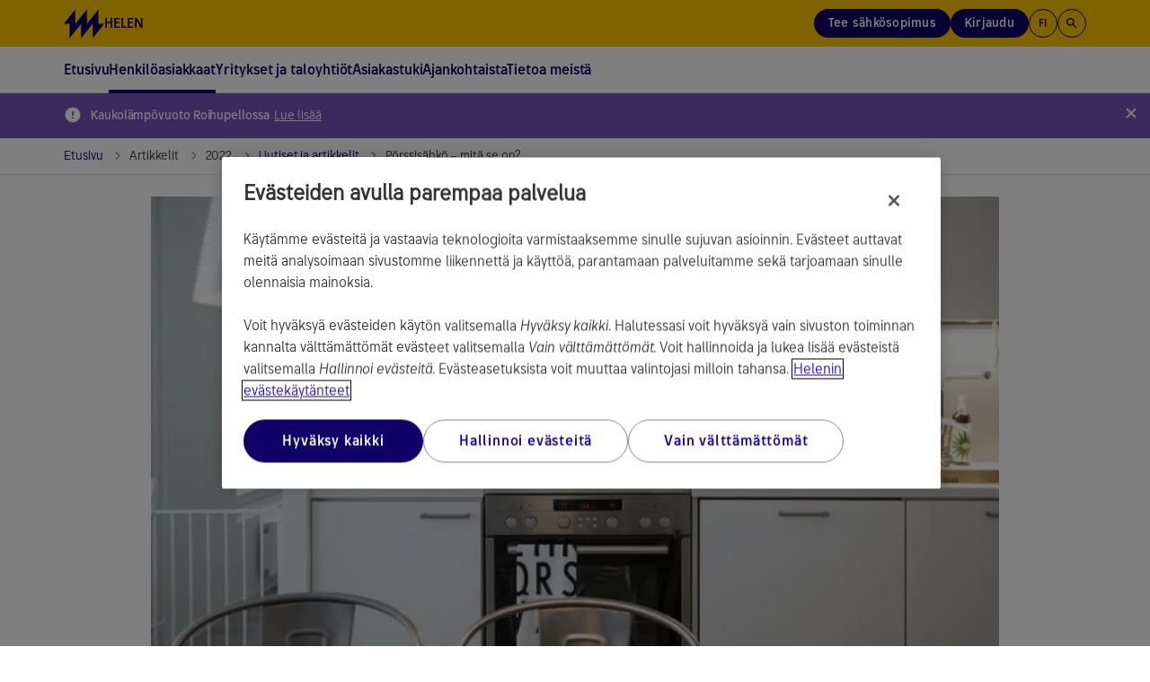

--- FILE ---
content_type: text/html; charset=utf-8
request_url: https://www.helen.fi/artikkelit/2022/porssisahko-mita-se-on
body_size: 24715
content:




<!DOCTYPE html>

<html lang="fi" style="font-family: Arial, Helvetica, sans-serif">
<head>
    <meta charset="utf-8">
    <title>P&#xF6;rssis&#xE4;hk&#xF6; &#x2013; mit&#xE4; se on? | Helen</title>
    <meta name="viewport" content="width=device-width,initial-scale=1">
    <meta http-equiv="X-UA-Compatible" content="IE=edge">
    <meta name="HandheldFriendly" content="true">

        <meta name="description" content="P&#xF6;rssis&#xE4;hk&#xF6; on s&#xE4;hk&#xF6;sopimus, jossa s&#xE4;hk&#xF6;n hinta vaihtelee tunneittain s&#xE4;hk&#xF6;p&#xF6;rssin markkinahinnan mukaan. T&#xE4;m&#xE4;n kautta P&#xF6;rssis&#xE4;hk&#xF6;n hinta on aina kilpailutettu ja ajan tasalla. P&#xF6;rssis&#xE4;hk&#xF6;n hinnat ovat tyypillisesti edulliset iltaisin, &#xF6;isin ja viikonloppuisin, joten&#xA0;omilla kulutustottumuksilla voit suoraan vaikuttaa maksamaasi s&#xE4;hk&#xF6;n hintaan. Seuraavan p&#xE4;iv&#xE4;n tuntihinnat ovat tiedossa edelt&#xE4;v&#xE4;n&#xE4; p&#xE4;iv&#xE4;n&#xE4; kello 14.00&#xA0;menness&#xE4;, joten voit suunnitella tulevan p&#xE4;iv&#xE4;n s&#xE4;hk&#xF6;nkulutustasi&#xA0;ennakkoon. P&#xF6;rssis&#xE4;hk&#xF6; on toistaiseksi voimassa oleva s&#xE4;hk&#xF6;sopimus, jonka voit halutessasi irtisanoa 14 p&#xE4;iv&#xE4;n irtisanomisajalla." />

        <meta property="og:title" content="P&#xF6;rssis&#xE4;hk&#xF6; &#x2013; mit&#xE4; se on?" />

        <meta property="og:description" content="P&#xF6;rssis&#xE4;hk&#xF6; on s&#xE4;hk&#xF6;sopimus, jossa s&#xE4;hk&#xF6;n hinta vaihtelee tunneittain s&#xE4;hk&#xF6;p&#xF6;rssin markkinahinnan mukaan. T&#xE4;m&#xE4;n kautta P&#xF6;rssis&#xE4;hk&#xF6;n hinta on aina kilpailutettu ja ajan tasalla. P&#xF6;rssis&#xE4;hk&#xF6;n hinnat ovat tyypillisesti edulliset iltaisin, &#xF6;isin ja viikonloppuisin, joten&#xA0;omilla kulutustottumuksilla voit suoraan vaikuttaa maksamaasi s&#xE4;hk&#xF6;n hintaan. Seuraavan p&#xE4;iv&#xE4;n tuntihinnat ovat tiedossa edelt&#xE4;v&#xE4;n&#xE4; p&#xE4;iv&#xE4;n&#xE4; kello 14.00&#xA0;menness&#xE4;, joten voit suunnitella tulevan p&#xE4;iv&#xE4;n s&#xE4;hk&#xF6;nkulutustasi&#xA0;ennakkoon. P&#xF6;rssis&#xE4;hk&#xF6; on toistaiseksi voimassa oleva s&#xE4;hk&#xF6;sopimus, jonka voit halutessasi irtisanoa 14 p&#xE4;iv&#xE4;n irtisanomisajalla." />

        <meta property="og:image" content="https://www.helen.fi/contentassets/1358b5ee2d7b4fa3a5f61a67918d14da/koti_2_ppt.jpg" />

    
    <meta property="article:published_time" content="2022-09-06T21:37:37&#x2B;03:00" />
    <meta property="idio:published_time_formatted" content="6.9.2022" />

    <meta property="idio:teaser:icon" />
    <meta property="idio:teaser:text" />

        <meta property="idio:pagePurpose" content="Artikkeli" />

<meta property="idio:pagetype" content="BlogPostPage" />

    

    


    <!--[if IE 7]> <html class="ie7"> <![endif]-->
    <!--[if IE 8]> <html class="ie8"> <![endif]-->
    <link rel="stylesheet" type="text/css" href="/Dist/global/css/libs.min.css?v=2.15.9501.21431" />
    <link rel="stylesheet" type="text/css" href="/Dist/global/libs/bootstrap-sass/css/helen-bootstrap.min.css?v=2.15.9501.21431" />
    <link rel="stylesheet" type="text/css" href="/Dist/global/libs/bootstrap-sass/css/helen-bootstrap-theme.min.css?v=2.15.9501.21431" />

            <link rel="stylesheet" type="text/css" href="/Dist/helen/css/helen.min.css?v=2.15.9501.21431" />

    <link rel="shortcut icon" href="/favicon.ico" />
    <link rel="apple-touch-icon-precomposed" href="/favicon-152new.png" />

        <link rel="canonical" href="https://www.helen.fi/artikkelit/2022/porssisahko-mita-se-on" />

    <link href="https://www.helen.fi/en/artikkelit/2022/exchangee-electricity-what-is-it" hreflang="en" rel="alternate" /><link href="https://www.helen.fi/sv/artikkelit/2022/borsel-vad-ar-det" hreflang="sv" rel="alternate" /><link href="https://www.helen.fi/artikkelit/2022/porssisahko-mita-se-on" hreflang="fi" rel="alternate" />

<script type="text/javascript">
        var languageCode = 'fi';
        var addressServiceUrl = '/addressapi/';
        var protocol = 'https';
        var mapLanguage = 'fi';
        var mapApiKey = 'AIzaSyB52Z04ujW4V_jnme5ohIy2LJfCnCeGfCc';
        var currentLanguage = 'fi';
        var currentPageId = '61460';
        var cookieProBlockedVideoMessage = '<p>Voit katsoa videon hyväksyttyäsi <a class="js-cookie-pro-modal" href="#">kohdistamisevästeet</a>.</p>';
        var cookieProBlockedAIChatMessage = '<p><strong>Toimivuusevästeet</strong><br /><br />Käyttääksesi Helen-tekoälyapuria sinun tulee <a class="js-cookie-pro-modal" href="#">hyväksyä toimivuusevästeet</a>. Evästeiden avulla voimme tarjota parempia ja yksilöllisempiä toimintoja.</p>';
        var cookieProBlockedPodcastMessage = 'Voit kuunnella podcastin hyväksyttyäsi evästeet. Jos hylkäsit evästeet, voit peruuttaa hylkäyksen <a href="#" class="js-cookie-pro-modal">klikkaamalla tästä</a>.';

highchartsDecimalPoint = ','</script>


                                <script> 
  // Define dataLayer and the gtag function. 
  window.dataLayer = window.dataLayer || []; 
  function gtag(){dataLayer.push(arguments);} 
  
  gtag('set' , 'developer_id.dYWJhMj', true);

  // Default ad_storage to 'denied'. 
  gtag('consent', 'default', { 
        ad_storage: "denied", 
        analytics_storage: "denied", 
        ad_user_data: "denied",
        ad_personalization: "denied", 
'wait_for_update': 500 

  }); 
</script>
<!-- OptanonConsentNoticeStart -->
<script src="https://cookie-cdn.cookiepro.com/scripttemplates/otSDKStub.js" data-document-language="true" type="text/javascript" charset="UTF-8" data-domain-script="290950bc-275c-4433-8981-3cb95c2afe58" ></script>
<script type="text/javascript">
function OptanonWrapper() { }
</script>
<!-- OptanonConsentNoticeEnd -->

<!-- Experimentation -->
<script src="https://cdn.optimizely.com/js/4584199424835584.js"></script>
<!-- ExperimentationEnd -->

<!-- idio Analytics Tracking Code -->
<script type="text/javascript">
    // Set client and delivery

    _iaq = [
        ['client', '025c70e79db74dd99ee46400f33309c7'],
        ['delivery', 333],
        ['track', 'consume']
    ];

    // Include the Idio Analytics JavaScript
    !function(d,s){var ia=d.createElement(s);ia.async=1,s=d.getElementsByTagName(s)[0],ia.src='//s.emea01.idio.episerver.net/ia.js',s.parentNode.insertBefore(ia,s)}(document,'script');
</script>
<!-- / idio Analytics Tracking Code -->

<script type="text/plain" class="optanon-category-C0002">
(function() {
  var didInit = false;
  function initMunchkin() {
    if(didInit === false) {
      didInit = true;
      Munchkin.init('720-PNJ-415');
    }
  }
  var s = document.createElement('script');
  s.type = 'text/javascript';
  s.async = true;
  s.src = '//munchkin.marketo.net/munchkin.js';
  s.onreadystatechange = function() {
    if (this.readyState == 'complete' || this.readyState == 'loaded') {
      initMunchkin();
    }
  };
  s.onload = initMunchkin;
  document.getElementsByTagName('head')[0].appendChild(s);
})();
</script>


                            
    

    
<script type="text/javascript">
!function(d,s){var ip=d.createElement(s);ip.async=1,s=d.getElementsByTagName(s)[0],ip.src='//s.emea01.idio.episerver.net/ip.js',s.parentNode.insertBefore(ip,s)}(document,'script');
</script>
<script>
!function(T,l,y){var S=T.location,k="script",D="instrumentationKey",C="ingestionendpoint",I="disableExceptionTracking",E="ai.device.",b="toLowerCase",w="crossOrigin",N="POST",e="appInsightsSDK",t=y.name||"appInsights";(y.name||T[e])&&(T[e]=t);var n=T[t]||function(d){var g=!1,f=!1,m={initialize:!0,queue:[],sv:"5",version:2,config:d};function v(e,t){var n={},a="Browser";return n[E+"id"]=a[b](),n[E+"type"]=a,n["ai.operation.name"]=S&&S.pathname||"_unknown_",n["ai.internal.sdkVersion"]="javascript:snippet_"+(m.sv||m.version),{time:function(){var e=new Date;function t(e){var t=""+e;return 1===t.length&&(t="0"+t),t}return e.getUTCFullYear()+"-"+t(1+e.getUTCMonth())+"-"+t(e.getUTCDate())+"T"+t(e.getUTCHours())+":"+t(e.getUTCMinutes())+":"+t(e.getUTCSeconds())+"."+((e.getUTCMilliseconds()/1e3).toFixed(3)+"").slice(2,5)+"Z"}(),iKey:e,name:"Microsoft.ApplicationInsights."+e.replace(/-/g,"")+"."+t,sampleRate:100,tags:n,data:{baseData:{ver:2}}}}var h=d.url||y.src;if(h){function a(e){var t,n,a,i,r,o,s,c,u,p,l;g=!0,m.queue=[],f||(f=!0,t=h,s=function(){var e={},t=d.connectionString;if(t)for(var n=t.split(";"),a=0;a<n.length;a++){var i=n[a].split("=");2===i.length&&(e[i[0][b]()]=i[1])}if(!e[C]){var r=e.endpointsuffix,o=r?e.location:null;e[C]="https://"+(o?o+".":"")+"dc."+(r||"services.visualstudio.com")}return e}(),c=s[D]||d[D]||"",u=s[C],p=u?u+"/v2/track":d.endpointUrl,(l=[]).push((n="SDK LOAD Failure: Failed to load Application Insights SDK script (See stack for details)",a=t,i=p,(o=(r=v(c,"Exception")).data).baseType="ExceptionData",o.baseData.exceptions=[{typeName:"SDKLoadFailed",message:n.replace(/\./g,"-"),hasFullStack:!1,stack:n+"\nSnippet failed to load ["+a+"] -- Telemetry is disabled\nHelp Link: https://go.microsoft.com/fwlink/?linkid=2128109\nHost: "+(S&&S.pathname||"_unknown_")+"\nEndpoint: "+i,parsedStack:[]}],r)),l.push(function(e,t,n,a){var i=v(c,"Message"),r=i.data;r.baseType="MessageData";var o=r.baseData;return o.message='AI (Internal): 99 message:"'+("SDK LOAD Failure: Failed to load Application Insights SDK script (See stack for details) ("+n+")").replace(/\"/g,"")+'"',o.properties={endpoint:a},i}(0,0,t,p)),function(e,t){if(JSON){var n=T.fetch;if(n&&!y.useXhr)n(t,{method:N,body:JSON.stringify(e),mode:"cors"});else if(XMLHttpRequest){var a=new XMLHttpRequest;a.open(N,t),a.setRequestHeader("Content-type","application/json"),a.send(JSON.stringify(e))}}}(l,p))}function i(e,t){f||setTimeout(function(){!t&&m.core||a()},500)}var e=function(){var n=l.createElement(k);n.src=h;var e=y[w];return!e&&""!==e||"undefined"==n[w]||(n[w]=e),n.onload=i,n.onerror=a,n.onreadystatechange=function(e,t){"loaded"!==n.readyState&&"complete"!==n.readyState||i(0,t)},n}();y.ld<0?l.getElementsByTagName("head")[0].appendChild(e):setTimeout(function(){l.getElementsByTagName(k)[0].parentNode.appendChild(e)},y.ld||0)}try{m.cookie=l.cookie}catch(p){}function t(e){for(;e.length;)!function(t){m[t]=function(){var e=arguments;g||m.queue.push(function(){m[t].apply(m,e)})}}(e.pop())}var n="track",r="TrackPage",o="TrackEvent";t([n+"Event",n+"PageView",n+"Exception",n+"Trace",n+"DependencyData",n+"Metric",n+"PageViewPerformance","start"+r,"stop"+r,"start"+o,"stop"+o,"addTelemetryInitializer","setAuthenticatedUserContext","clearAuthenticatedUserContext","flush"]),m.SeverityLevel={Verbose:0,Information:1,Warning:2,Error:3,Critical:4};var s=(d.extensionConfig||{}).ApplicationInsightsAnalytics||{};if(!0!==d[I]&&!0!==s[I]){var c="onerror";t(["_"+c]);var u=T[c];T[c]=function(e,t,n,a,i){var r=u&&u(e,t,n,a,i);return!0!==r&&m["_"+c]({message:e,url:t,lineNumber:n,columnNumber:a,error:i}),r},d.autoExceptionInstrumented=!0}return m}(y.cfg);function a(){y.onInit&&y.onInit(n)}(T[t]=n).queue&&0===n.queue.length?(n.queue.push(a),n.trackPageView({})):a()}(window,document,{src: "https://js.monitor.azure.com/scripts/b/ai.2.gbl.min.js", crossOrigin: "anonymous", cfg: {instrumentationKey: '0dcefbcf-ec71-41bc-bbba-b131e4fe9215', disableCookiesUsage: false }});
</script>


    
</head>


<body data-responsejs='{"create": [{"prefix": "r"}, {"prefix": "src"}]}'  class="">
    

            <!-- Piwik script PROD -->
<script type="text/javascript">(function(window, document, dataLayerName, id) {
window[dataLayerName]=window[dataLayerName]||[],window[dataLayerName].push({start:(new Date).getTime(),event:"stg.start"});var scripts=document.getElementsByTagName('script')[0],tags=document.createElement('script');
function stgCreateCookie(a,b,c){var d="";if(c){var e=new Date;e.setTime(e.getTime()+24*c*60*60*1e3),d="; expires="+e.toUTCString()}document.cookie=a+"="+b+d+"; path=/"}
var isStgDebug=(window.location.href.match("stg_debug")||document.cookie.match("stg_debug"))&&!window.location.href.match("stg_disable_debug");stgCreateCookie("stg_debug",isStgDebug?1:"",isStgDebug?14:-1);
var qP=[];dataLayerName!=="dataLayer"&&qP.push("data_layer_name="+dataLayerName),isStgDebug&&qP.push("stg_debug");var qPString=qP.length>0?("?"+qP.join("&")):"";
tags.async=!0,tags.src="https://webanalytics.helen.fi/containers/"+id+".js"+qPString,scripts.parentNode.insertBefore(tags,scripts);
!function(a,n,i){a[n]=a[n]||{};for(var c=0;c<i.length;c++)!function(i){a[n][i]=a[n][i]||{},a[n][i].api=a[n][i].api||function(){var a=[].slice.call(arguments,0);"string"==typeof a[0]&&window[dataLayerName].push({event:n+"."+i+":"+a[0],parameters:[].slice.call(arguments,1)})}}(i[c])}(window,"ppms",["tm","cm"]);
})(window, document, 'dataLayer', '6b02dda7-5f86-4844-8d9a-e28af68bfc9f');
</script>
<!-- END Piwik script PROD -->
            <svg xmlns="http://www.w3.org/2000/svg" xmlns:xlink="http://www.w3.org/1999/xlink" width="0" height="0" style="position:absolute">
        <symbol id="logo-helen" viewBox="0 0 273 196">
            <path d="M233.959 98.0517V0.5L155.938 98.0517V0.5L77.9173 98.0517V0.5L0 98.0517H38.9587V195.5L116.979 98.0517V195.5L194.897 98.0517V195.5L272.917 98.0517H233.959Z" />
        </symbol>
        <symbol id="icon-search" viewBox="0 0 24 24">
            <path d="M15.5 14H14.71L14.43 13.73C15.63 12.33 16.25 10.42 15.91 8.39002C15.44 5.61002 13.12 3.39002 10.32 3.05002C6.09001 2.53002 2.53002 6.09001 3.05002 10.32C3.39002 13.12 5.61002 15.44 8.39002 15.91C10.42 16.25 12.33 15.63 13.73 14.43L14 14.71V15.5L18.25 19.75C18.66 20.16 19.33 20.16 19.74 19.75C20.15 19.34 20.15 18.67 19.74 18.26L15.5 14ZM9.50002 14C7.01002 14 5.00002 11.99 5.00002 9.50002C5.00002 7.01002 7.01002 5.00002 9.50002 5.00002C11.99 5.00002 14 7.01002 14 9.50002C14 11.99 11.99 14 9.50002 14Z"></path>
        </symbol>
        <symbol id="icon-arrow-left" viewBox="0 0 9 16">
            <path d="M8.66663 16L0.666626 8L8.66663 0L10.5333 1.86667L4.39996 8L10.5333 14.1333L8.66663 16Z" />
        </symbol>
        <symbol id="icon-arrow-right" viewBox="0 0 9 16">
            <path d="M6.79996 8L0.666626 1.86667L2.53329 0L10.5333 8L2.53329 16L0.666626 14.1333L6.79996 8Z" />
        </symbol>
        <symbol id="icon-arrow-back" viewBox="0 0 16 16">
            <path d="M15 7.00022H3.82998L8.70998 2.12021C9.09998 1.73021 9.09998 1.09021 8.70998 0.700215C8.31998 0.310215 7.68998 0.310215 7.29998 0.700215L0.70998 7.29022C0.31998 7.68021 0.31998 8.31021 0.70998 8.70021L7.29998 15.2902C7.68998 15.6802 8.31998 15.6802 8.70998 15.2902C9.09998 14.9002 9.09998 14.2702 8.70998 13.8802L3.82998 9.00021H15C15.55 9.00021 16 8.55021 16 8.00022C16 7.45021 15.55 7.00022 15 7.00022Z" />
        </symbol>
        <symbol viewBox="0 0 20 20" id="icon-info">
            <path d="M9.16663 14.1665H10.8333V9.1665H9.16663V14.1665ZM9.99996 7.49984C10.2361 7.49984 10.434 7.41998 10.5937 7.26025C10.7534 7.10053 10.8333 6.90262 10.8333 6.6665C10.8333 6.43039 10.7534 6.23248 10.5937 6.07275C10.434 5.91303 10.2361 5.83317 9.99996 5.83317C9.76385 5.83317 9.56593 5.91303 9.40621 6.07275C9.24649 6.23248 9.16663 6.43039 9.16663 6.6665C9.16663 6.90262 9.24649 7.10053 9.40621 7.26025C9.56593 7.41998 9.76385 7.49984 9.99996 7.49984ZM9.99996 18.3332C8.84718 18.3332 7.76385 18.1144 6.74996 17.6769C5.73607 17.2394 4.85413 16.6457 4.10413 15.8957C3.35413 15.1457 2.76038 14.2637 2.32288 13.2498C1.88538 12.2359 1.66663 11.1526 1.66663 9.99984C1.66663 8.84706 1.88538 7.76373 2.32288 6.74984C2.76038 5.73595 3.35413 4.854 4.10413 4.104C4.85413 3.354 5.73607 2.76025 6.74996 2.32275C7.76385 1.88525 8.84718 1.6665 9.99996 1.6665C11.1527 1.6665 12.2361 1.88525 13.25 2.32275C14.2638 2.76025 15.1458 3.354 15.8958 4.104C16.6458 4.854 17.2395 5.73595 17.677 6.74984C18.1145 7.76373 18.3333 8.84706 18.3333 9.99984C18.3333 11.1526 18.1145 12.2359 17.677 13.2498C17.2395 14.2637 16.6458 15.1457 15.8958 15.8957C15.1458 16.6457 14.2638 17.2394 13.25 17.6769C12.2361 18.1144 11.1527 18.3332 9.99996 18.3332ZM9.99996 16.6665C11.8611 16.6665 13.4375 16.0207 14.7291 14.729C16.0208 13.4373 16.6666 11.8609 16.6666 9.99984C16.6666 8.13873 16.0208 6.56234 14.7291 5.27067C13.4375 3.979 11.8611 3.33317 9.99996 3.33317C8.13885 3.33317 6.56246 3.979 5.27079 5.27067C3.97913 6.56234 3.33329 8.13873 3.33329 9.99984C3.33329 11.8609 3.97913 13.4373 5.27079 14.729C6.56246 16.0207 8.13885 16.6665 9.99996 16.6665Z" fill="#100169" />
        </symbol>
        <symbol viewBox="0 -960 960 960" id="icon-tick">
            <path d="M382-240 154-468l57-57 171 171 367-367 57 57-424 424Z"></path>
        </symbol>
    </svg>

    <div class="page-wrapper">
        <header class="page-header">
            <div class="helen2 page-accessibility">
                <a href="#main-content-page" class="focusable">Siirry sisältöön</a>
            </div>
            <div class="helen2">
                    


<div class="header">
    <div class="header-stripe">
        <div class="header-stripe__container">
            <!-- Logo -->
            <a href="/" class="header-stripe__logo" aria-label="Helen.fi-etusivulle">
                <svg class="helen-logo">
                    <use xlink:href="#logo-helen"></use>
                </svg>
                    <span class="">Helen</span>
            </a>
            <!-- /Logo -->

                <!-- Right menu -->
                <nav aria-label="P&#xE4;&#xE4;linkit" class="header-stripe__menu header-stripe__menu--right">
                    <ul>

                            <li class="header-stripe__menu-item header-stripe__menu-item--button hidden-xs hidden-sm">
                                <a href="/sahko/sahkosopimus" 
                                   class="header-stripe__menu-link header-stripe__menu-link--buy-electricity btn js-analytics-push"
                                   data-analytics-event="header_cta_click"
                                   data-analytics-category="user_interaction"
                                   data-analytics-action="header_cta_click"
                                   data-analytics-name="header_cta_click_order_electricity">
                                    Tee s&#xE4;hk&#xF6;sopimus
                                </a>
                            </li>

                            <li class="header-stripe__menu-item header-stripe__menu-item--toggle hidden-sm hidden-xs js-header-popup-menu-toggle">
                                            <button type="button" class="btn header-stripe__menu-link header-stripe__menu-link--login js-analytics-push" id="userBtn"
            aria-haspopup="true"
            aria-expanded="false"
            aria-controls="userMenuDesktop"
            title="Kirjaudu"
            data-analytics-event="header_cta_click"
            data-analytics-category="user_interaction"
            data-analytics-action="header_cta_click"
            data-analytics-name="header_cta_click_login">
Kirjaudu            </button>
                <!--dropdown added with two login options-->
                    <ul aria-labelledby="userBtn" role="menubar" id="userMenuDesktop">
                            <li class="header-stripe__menu-item" role="none">
                                <a href="/kirjautuminen" class="header-stripe__menu-link header-stripe__menu-link--popup" role="menuitem">
                                    Oma Helen
                                </a>
                            </li>
                            <li class="header-stripe__menu-item" role="none">
                                <a href="/yritykset/kirjautuminen" class="header-stripe__menu-link header-stripe__menu-link--popup" role="menuitem">
                                    Yritys Helen
                                </a>
                            </li>
                    </ul>

                            </li>

                        <li class="header-stripe__menu-item header-stripe__menu-item--toggle js-header-popup-menu-toggle">
                            <button type="button" class="btn header-stripe__menu-item--button-circle" id="languageBtn"
                            aria-haspopup="true"
                            aria-expanded="false"
                            aria-controls="languageMenu">
                                fi
                            </button>
                            <ul aria-labelledby="languageBtn" role="menubar" id="languageMenu">
                                    <li class="header-stripe__menu-item" role="none">
                                        <a class="header-stripe__menu-link header-stripe__menu-link--popup active" href="/artikkelit/2022/porssisahko-mita-se-on" aria-label="Suomeksi" role="menuitem">Suomeksi</a>
                                    </li>
                                    <li class="header-stripe__menu-item" role="none">
                                        <a class="header-stripe__menu-link header-stripe__menu-link--popup " href="/sv/artikkelit/2022/borsel-vad-ar-det" aria-label="Svenska" role="menuitem">Svenska</a>
                                    </li>
                                    <li class="header-stripe__menu-item" role="none">
                                        <a class="header-stripe__menu-link header-stripe__menu-link--popup " href="/en/artikkelit/2022/exchangee-electricity-what-is-it" aria-label="English" role="menuitem">English</a>
                                    </li>
                            </ul>
                        </li>

                            <li class="header-stripe__menu-item header-stripe__menu-item--search">
                                <button type="button" class="btn js-header-search-open header-stripe__menu-item--button-circle" title="Hae sivustolta">
                                    <svg class="icon-search" width="16" height="16" aria-hidden="true">
                                        <use xlink:href="#icon-search"></use>
                                    </svg>
                                </button>
                            </li>

                            <li class="header-stripe__menu-item header-stripe__menu-item--toggle hidden-md hidden-lg js-header-popup-menu-toggle">
                                            <button type="button" class="btn header-stripe__menu-link header-stripe__menu-link--login js-analytics-push" id="userBtnMobile"
            aria-haspopup="true"
            aria-expanded="false"
            aria-controls="userMenuMobile"
            title="Kirjaudu"
            data-analytics-event="header_cta_click"
            data-analytics-category="user_interaction"
            data-analytics-action="header_cta_click"
            data-analytics-name="header_cta_click_login">
Kirjaudu            </button>
                <!--dropdown added with two login options-->
                    <ul aria-labelledby="userBtnMobile" role="menubar" id="userMenuMobile">
                            <li class="header-stripe__menu-item" role="none">
                                <a href="/kirjautuminen" class="header-stripe__menu-link header-stripe__menu-link--popup" role="menuitem">
                                    Oma Helen
                                </a>
                            </li>
                            <li class="header-stripe__menu-item" role="none">
                                <a href="/yritykset/kirjautuminen" class="header-stripe__menu-link header-stripe__menu-link--popup" role="menuitem">
                                    Yritys Helen
                                </a>
                            </li>
                    </ul>

                            </li>
                    </ul>
                </nav>
                <!-- Mobile menu toggler -->
                <button type="button" class="btn header-stripe__toggler js-mobile-menu-toggler hidden-md hidden-lg" aria-expanded="false" aria-haspopup="true" aria-controls="main-menu" aria-label="P&#xE4;&#xE4;navigaatio">
                    <div class="header-stripe__toggler-icon ">
                        <span class="header-stripe__toggler-line"></span>
                        <span class="header-stripe__toggler-line"></span>
                        <span class="header-stripe__toggler-line"></span>
                        <span class="header-stripe__toggler-line"></span>
                    </div>
                </button>
                <!-- /Mobile menu toggler -->
        </div>
    </div>

        <div class="header-content">
            <!-- Main menu -->
            <nav aria-label="P&#xE4;&#xE4;navigaatio">
                <span class="visuallyhidden">Siirry navigaatiossa nuolin&#xE4;pp&#xE4;imill&#xE4;. Avaa ja sulje alanavigaatio v&#xE4;lily&#xF6;ntin&#xE4;pp&#xE4;imell&#xE4;. Voit sulkea avatun alavalikon my&#xF6;s ESC-n&#xE4;pp&#xE4;imell&#xE4;.</span>
                <ul class="main-menu main-menu--first-level" id="main-menu" role="menubar">

                        <li class="main-menu__item main-menu__item--home" role="none">
                            <a href="/" class="main-menu__link main-menu__link--first-level home " role="menuitem" >
                                Etusivu
                            </a>
                        </li>

                            <li class="main-menu__item" id="5" role="none">

                                <button type="button" class="main-menu__link main-menu__link--first-level js-category-toggler main-menu__link--active " role="menuitem" aria-expanded="false" aria-controls="5-submenu" aria-haspopup="true">
                                    Henkil&#xF6;asiakkaat
                                    <svg aria-hidden="true" width="7" height="11">
                                        <use xlink:href="#icon-arrow-right"></use>
                                    </svg>
                                </button>
                                <!-- Main menu - second level -->
                                    <div class="main-menu__wrapper " hidden="hidden">
                                        <div class="main-menu__wrapper-inner">
                                            <ul class="main-menu main-menu__submenu " id="5-submenu" role="menu">

                                                        <!-- Main menu - third level -->
                                                            <li class="main-menu__item " id="19900" role="none">
                                                                <button type="button" class="main-menu__link main-menu__link--has-submenu js-category-toggler" aria-controls="19900submenu2" aria-expanded="false" role="menuitem">
                                                                    S&#xE4;hk&#xF6;
                                                                    <svg aria-hidden="true" width="7" height="11">
                                                                        <use xlink:href="#icon-arrow-right"></use>
                                                                    </svg>
                                                                </button>
                                                                <div class="main-menu__wrapper js-sub-submenu">
                                                                    <div class="main-menu main-menu--beyond" id="19900submenu2" role="menu">
                                                                                <div class="main-menu__col" role="none">
                                                                                        <div class="main-menu__item " id="147" role="none">
                                                                                            <a href="/sahko/sahkosopimus" class="main-menu__link" role="menuitem" >Tee s&#xE4;hk&#xF6;sopimus</a>
                                                                                        </div>
                                                                                        <div class="main-menu__item " id="84041" role="none">
                                                                                            <a href="/sahko/valinta-apuri" class="main-menu__link" role="menuitem" >S&#xE4;hk&#xF6;sopimuksen valinta-apuri</a>
                                                                                        </div>
                                                                                        <div class="main-menu__item " id="65824" role="none">
                                                                                            <a href="/sahko/sahkon-lisapalvelut" class="main-menu__link" role="menuitem" >S&#xE4;hk&#xF6;n lis&#xE4;palvelut</a>
                                                                                        </div>
                                                                                        <div class="main-menu__item " id="74954" role="none">
                                                                                            <a href="/sahko/tietoa-sahkosopimuksen-vaihtamisesta" class="main-menu__link" role="menuitem" >S&#xE4;hk&#xF6;sopimuksen vaihtaminen</a>
                                                                                        </div>
                                                                                        <div class="main-menu__item " id="419" role="none">
                                                                                            <a href="/sahko/muuttajille" class="main-menu__link" role="menuitem" >Muuttajalle</a>
                                                                                        </div>
                                                                                </div>
                                                                                <div class="main-menu__col" role="none">
                                                                                        <div class="main-menu__item " id="84095" role="none">
                                                                                            <a href="/sahko/sahkosopimus-opiskelijalle" class="main-menu__link" role="menuitem" >S&#xE4;hk&#xF6;sopimus opiskelijalle</a>
                                                                                        </div>
                                                                                        <div class="main-menu__item " id="78839" role="none">
                                                                                            <a href="/sahko/sahkon-hinta" class="main-menu__link" role="menuitem" >S&#xE4;hk&#xF6;n hinta nyt</a>
                                                                                        </div>
                                                                                        <div class="main-menu__item " id="161" role="none">
                                                                                            <a href="/sahko/porssisahko" class="main-menu__link" role="menuitem" >P&#xF6;rssis&#xE4;hk&#xF6;</a>
                                                                                        </div>
                                                                                        <div class="main-menu__item " id="95269" role="none">
                                                                                            <a href="/sahko/kiinnita-sahkon-hinta" class="main-menu__link" role="menuitem" >Kiinnit&#xE4; s&#xE4;hk&#xF6;n hinta talveksi</a>
                                                                                        </div>
                                                                                        <div class="main-menu__item " id="44792" role="none">
                                                                                            <a href="/sahko/oma-helen" class="main-menu__link" role="menuitem" >Oma Helen</a>
                                                                                        </div>
                                                                                </div>
                                                                    </div>
                                                                    <!-- /Main menu - third level -->
                                                                </div>
                                                            </li>
                                                        <!-- Main menu - third level -->
                                                            <li class="main-menu__item " id="19905" role="none">
                                                                <button type="button" class="main-menu__link main-menu__link--has-submenu js-category-toggler" aria-controls="19905submenu2" aria-expanded="false" role="menuitem">
                                                                    Kaukol&#xE4;mp&#xF6;
                                                                    <svg aria-hidden="true" width="7" height="11">
                                                                        <use xlink:href="#icon-arrow-right"></use>
                                                                    </svg>
                                                                </button>
                                                                <div class="main-menu__wrapper js-sub-submenu">
                                                                    <div class="main-menu main-menu--beyond" id="19905submenu2" role="menu">
                                                                                <div class="main-menu__col" role="none">
                                                                                        <div class="main-menu__item " id="12784" role="none">
                                                                                            <a href="/kaukolampo/kaukolampo" class="main-menu__link" role="menuitem" >Kaukol&#xE4;mp&#xF6; pientaloon</a>
                                                                                        </div>
                                                                                        <div class="main-menu__item " id="12785" role="none">
                                                                                            <a href="/kaukolampo/kaukolampoon-liittyminen" class="main-menu__link" role="menuitem" >Kaukol&#xE4;mp&#xF6;&#xF6;n liittyminen</a>
                                                                                        </div>
                                                                                        <div class="main-menu__item " id="12786" role="none">
                                                                                            <a href="/kaukolampo/hinnat" class="main-menu__link" role="menuitem" >Kaukol&#xE4;mm&#xF6;n hinnat</a>
                                                                                        </div>
                                                                                        <div class="main-menu__item " id="12789" role="none">
                                                                                            <a href="/kaukolampo/nykyisille-asiakkaille" class="main-menu__link" role="menuitem" >Tietoa nykyasiakkaalle</a>
                                                                                        </div>
                                                                                        <div class="main-menu__item " id="77848" role="none">
                                                                                            <a href="/kaukolampo/lammon-yhteystiedot" class="main-menu__link" role="menuitem" >L&#xE4;mm&#xF6;n yhteystiedot</a>
                                                                                        </div>
                                                                                </div>
                                                                    </div>
                                                                    <!-- /Main menu - third level -->
                                                                </div>
                                                            </li>
                                                        <!-- Main menu - third level -->
                                                            <li class="main-menu__item " id="41163" role="none">
                                                                <button type="button" class="main-menu__link main-menu__link--has-submenu js-category-toggler" aria-controls="41163submenu2" aria-expanded="false" role="menuitem">
                                                                    S&#xE4;hk&#xF6;auton lataus
                                                                    <svg aria-hidden="true" width="7" height="11">
                                                                        <use xlink:href="#icon-arrow-right"></use>
                                                                    </svg>
                                                                </button>
                                                                <div class="main-menu__wrapper js-sub-submenu">
                                                                    <div class="main-menu main-menu--beyond" id="41163submenu2" role="menu">
                                                                                <div class="main-menu__col" role="none">
                                                                                        <div class="main-menu__item " id="29160" role="none">
                                                                                            <a href="/sahkoauton-lataus/sahkoautojen-julkinen-latausverkosto" class="main-menu__link" role="menuitem" >S&#xE4;hk&#xF6;autojen julkinen latausverkosto</a>
                                                                                        </div>
                                                                                        <div class="main-menu__item " id="66159" role="none">
                                                                                            <a href="/sahkoauton-lataus/helen-lataus" class="main-menu__link" role="menuitem" >Helen Lataus Oma Heleniss&#xE4;</a>
                                                                                        </div>
                                                                                        <div class="main-menu__item " id="93075" role="none">
                                                                                            <a href="/yritykset/sahkoauton-lataus-yrityksille/sahkoauton-lataus-yrityksille/yrityskortti" class="main-menu__link" role="menuitem" >Helen Lataus Yrityskortti</a>
                                                                                        </div>
                                                                                </div>
                                                                    </div>
                                                                    <!-- /Main menu - third level -->
                                                                </div>
                                                            </li>
                                                        <!-- Main menu - third level -->
                                                            <li class="main-menu__item " id="27494" role="none">
                                                                <button type="button" class="main-menu__link main-menu__link--has-submenu js-category-toggler" aria-controls="27494submenu2" aria-expanded="false" role="menuitem">
                                                                    Aurinkopaneelit
                                                                    <svg aria-hidden="true" width="7" height="11">
                                                                        <use xlink:href="#icon-arrow-right"></use>
                                                                    </svg>
                                                                </button>
                                                                <div class="main-menu__wrapper js-sub-submenu">
                                                                    <div class="main-menu main-menu--beyond" id="27494submenu2" role="menu">
                                                                                <div class="main-menu__col" role="none">
                                                                                        <div class="main-menu__item " id="13479" role="none">
                                                                                            <a href="/aurinkopaneelit/aurinkopaneelipaketit" class="main-menu__link" role="menuitem" >Aurinkopaneelit kotiin</a>
                                                                                        </div>
                                                                                        <div class="main-menu__item " id="13563" role="none">
                                                                                            <a href="/aurinkopaneelit/pientuotannon-osto" class="main-menu__link" role="menuitem" >Aurinkos&#xE4;hk&#xF6;n myynti verkkoon</a>
                                                                                        </div>
                                                                                        <div class="main-menu__item " id="11067" role="none">
                                                                                            <a href="/aurinkopaneelit/aurinkosahko" class="main-menu__link" role="menuitem" >Vuokraa aurinkopaneeli</a>
                                                                                        </div>
                                                                                </div>
                                                                    </div>
                                                                    <!-- /Main menu - third level -->
                                                                </div>
                                                            </li>
                                            </ul>
                                        </div>
                                    </div>
                                <!-- /Main menu - second level -->
                            </li>
                            <li class="main-menu__item" id="41094" role="none">

                                <button type="button" class="main-menu__link main-menu__link--first-level js-category-toggler  " role="menuitem" aria-expanded="false" aria-controls="41094-submenu" aria-haspopup="true">
                                    Yritykset ja taloyhti&#xF6;t
                                    <svg aria-hidden="true" width="7" height="11">
                                        <use xlink:href="#icon-arrow-right"></use>
                                    </svg>
                                </button>
                                <!-- Main menu - second level -->
                                    <div class="main-menu__wrapper " hidden="hidden">
                                        <div class="main-menu__wrapper-inner">
                                            <ul class="main-menu main-menu__submenu " id="41094-submenu" role="menu">

                                                    <li class="main-menu__item main-menu__item--main-category" role="none">
                                                        <a href="/yritykset/yritykset-ja-taloyhtiot" class="main-menu__link" role="menuitem">Yrityksille ja taloyhti&#xF6;ille</a>
                                                    </li>
                                                        <!-- Main menu - third level -->
                                                            <li class="main-menu__item " id="41095" role="none">
                                                                <button type="button" class="main-menu__link main-menu__link--has-submenu js-category-toggler" aria-controls="41095submenu2" aria-expanded="false" role="menuitem">
                                                                    S&#xE4;hk&#xF6;
                                                                    <svg aria-hidden="true" width="7" height="11">
                                                                        <use xlink:href="#icon-arrow-right"></use>
                                                                    </svg>
                                                                </button>
                                                                <div class="main-menu__wrapper js-sub-submenu">
                                                                    <div class="main-menu main-menu--beyond" id="41095submenu2" role="menu">
                                                                                <div class="main-menu__col" role="none">
                                                                                        <div class="main-menu__item " id="21909" role="none">
                                                                                            <a href="/yritykset/sahkoa-yrityksille/sahkotuotteet-yritykselle" class="main-menu__link" role="menuitem" >S&#xE4;hk&#xF6;sopimukset pienille ja keskisuurille yrityksille (alle 300 MWh)</a>
                                                                                        </div>
                                                                                        <div class="main-menu__item " id="51130" role="none">
                                                                                            <a href="/yritykset/sahkoa-yrityksille/sahkosopimukset-suuryrityksille" class="main-menu__link" role="menuitem" >S&#xE4;hk&#xF6;sopimukset suuryrityksille (yli 300 MWh)</a>
                                                                                        </div>
                                                                                        <div class="main-menu__item " id="65922" role="none">
                                                                                            <a href="/yritykset/sahkoa-yrityksille/sahkosopimus-taloyhtioon" class="main-menu__link" role="menuitem" >S&#xE4;hk&#xF6;sopimukset taloyhti&#xF6;ille</a>
                                                                                        </div>
                                                                                        <div class="main-menu__item " id="19932" role="none">
                                                                                            <a href="/yritykset/sahkoa-yrityksille/sahkosopimukset-isannoitsijoille" class="main-menu__link" role="menuitem" >S&#xE4;hk&#xF6;sopimukset is&#xE4;nn&#xF6;itsij&#xF6;ille</a>
                                                                                        </div>
                                                                                        <div class="main-menu__item " id="74390" role="none">
                                                                                            <a href="/yritykset/sahkoa-yrityksille/lisatuotteet-ja-palvelut" class="main-menu__link" role="menuitem" >Lis&#xE4;tuotteet ja palvelut</a>
                                                                                        </div>
                                                                                </div>
                                                                                <div class="main-menu__col" role="none">
                                                                                        <div class="main-menu__item " id="52113" role="none">
                                                                                            <a href="/yritykset/sahkoa-yrityksille/kulutuksen-hallinta-ja-optimointi" class="main-menu__link" role="menuitem" >Kulutuksen hallinta ja optimointi</a>
                                                                                        </div>
                                                                                        <div class="main-menu__item " id="74417" role="none">
                                                                                            <a href="/yritykset/sahkoa-yrityksille/nykyisen-asiakkaan-palvelut" class="main-menu__link" role="menuitem" >Nykyisen asiakkaan palvelut</a>
                                                                                        </div>
                                                                                        <div class="main-menu__item " id="94089" role="none">
                                                                                            <a href="/yritykset/sahkoa-yrityksille/tietoa-varttihinnoitteluun-siirtymisesta" class="main-menu__link" role="menuitem" >Tietoa varttihinnoitteluun siirtymisest&#xE4;</a>
                                                                                        </div>
                                                                                </div>
                                                                    </div>
                                                                    <!-- /Main menu - third level -->
                                                                </div>
                                                            </li>
                                                        <!-- Main menu - third level -->
                                                            <li class="main-menu__item " id="41096" role="none">
                                                                <button type="button" class="main-menu__link main-menu__link--has-submenu js-category-toggler" aria-controls="41096submenu2" aria-expanded="false" role="menuitem">
                                                                    Kaukol&#xE4;mp&#xF6;
                                                                    <svg aria-hidden="true" width="7" height="11">
                                                                        <use xlink:href="#icon-arrow-right"></use>
                                                                    </svg>
                                                                </button>
                                                                <div class="main-menu__wrapper js-sub-submenu">
                                                                    <div class="main-menu main-menu--beyond" id="41096submenu2" role="menu">
                                                                                <div class="main-menu__col" role="none">
                                                                                        <div class="main-menu__item " id="22" role="none">
                                                                                            <a href="/yritykset/lampoa-yrityksille/kaukolampo-yrityksille" class="main-menu__link" role="menuitem" >Kaukol&#xE4;mp&#xF6; yrityksille</a>
                                                                                        </div>
                                                                                        <div class="main-menu__item " id="40945" role="none">
                                                                                            <a href="/yritykset/lampoa-yrityksille/kaukolampo-taloyhtiossa" class="main-menu__link" role="menuitem" >Kaukol&#xE4;mp&#xF6; taloyhti&#xF6;ss&#xE4;</a>
                                                                                        </div>
                                                                                        <div class="main-menu__item " id="8525" role="none">
                                                                                            <a href="/yritykset/lampoa-yrityksille/hinnat" class="main-menu__link" role="menuitem" >Kaukol&#xE4;mm&#xF6;n hinnat</a>
                                                                                        </div>
                                                                                        <div class="main-menu__item " id="8530" role="none">
                                                                                            <a href="/yritykset/lampoa-yrityksille/kaukolampoon-liittyminen" class="main-menu__link" role="menuitem" >Kaukol&#xE4;mp&#xF6;&#xF6;n liittyminen</a>
                                                                                        </div>
                                                                                        <div class="main-menu__item " id="41070" role="none">
                                                                                            <a href="/yritykset/lampoa-yrityksille/tietoa-yritysasiakkaalle" class="main-menu__link" role="menuitem" >Tietoa nykyisille asiakkaille</a>
                                                                                        </div>
                                                                                </div>
                                                                                <div class="main-menu__col" role="none">
                                                                                        <div class="main-menu__item " id="41086" role="none">
                                                                                            <a href="/yritykset/lampoa-yrityksille/tekninen-suunnittelu" class="main-menu__link" role="menuitem" >Suunnittelijoille ja urakoitsijoille</a>
                                                                                        </div>
                                                                                        <div class="main-menu__item " id="40998" role="none">
                                                                                            <a href="/yritykset/lampoa-yrityksille/lammon-yhteystiedot" class="main-menu__link" role="menuitem" >L&#xE4;mm&#xF6;n yhteystiedot</a>
                                                                                        </div>
                                                                                </div>
                                                                    </div>
                                                                    <!-- /Main menu - third level -->
                                                                </div>
                                                            </li>
                                                        <!-- Main menu - third level -->
                                                            <li class="main-menu__item " id="41098" role="none">
                                                                <button type="button" class="main-menu__link main-menu__link--has-submenu js-category-toggler" aria-controls="41098submenu2" aria-expanded="false" role="menuitem">
                                                                    J&#xE4;&#xE4;hdytys
                                                                    <svg aria-hidden="true" width="7" height="11">
                                                                        <use xlink:href="#icon-arrow-right"></use>
                                                                    </svg>
                                                                </button>
                                                                <div class="main-menu__wrapper js-sub-submenu">
                                                                    <div class="main-menu main-menu--beyond" id="41098submenu2" role="menu">
                                                                                <div class="main-menu__col" role="none">
                                                                                        <div class="main-menu__item " id="41026" role="none">
                                                                                            <a href="/yritykset/jaahdytys/jaahdytysta-yrityksille" class="main-menu__link" role="menuitem" >J&#xE4;&#xE4;hdytysratkaisut yrityksille</a>
                                                                                        </div>
                                                                                        <div class="main-menu__item " id="41000" role="none">
                                                                                            <a href="/yritykset/jaahdytys/jaahdytysta-taloyhtioon" class="main-menu__link" role="menuitem" >J&#xE4;&#xE4;hdytyst&#xE4; taloyhti&#xF6;&#xF6;n</a>
                                                                                        </div>
                                                                                        <div class="main-menu__item " id="57749" role="none">
                                                                                            <a href="/yritykset/jaahdytys/jaahdytysratkaisut-datakeskuksille" class="main-menu__link" role="menuitem" >J&#xE4;&#xE4;hdytysratkaisut datakeskuksille</a>
                                                                                        </div>
                                                                                        <div class="main-menu__item " id="12901" role="none">
                                                                                            <a href="/yritykset/jaahdytys/jaahdytysasiakkaalle" class="main-menu__link" role="menuitem" >Tietoa j&#xE4;&#xE4;hdytysasiakkaalle</a>
                                                                                        </div>
                                                                                        <div class="main-menu__item " id="41090" role="none">
                                                                                            <a href="/yritykset/jaahdytys/tekninen-suunnittelu" class="main-menu__link" role="menuitem" >Tietoa suunnittelijoille ja urakoitsijoille</a>
                                                                                        </div>
                                                                                </div>
                                                                                <div class="main-menu__col" role="none">
                                                                                        <div class="main-menu__item " id="66637" role="none">
                                                                                            <a href="/yritykset/jaahdytys/jaahdytyksen-hinnoittelu" class="main-menu__link" role="menuitem" >J&#xE4;&#xE4;hdytyksen hinnoittelu</a>
                                                                                        </div>
                                                                                </div>
                                                                    </div>
                                                                    <!-- /Main menu - third level -->
                                                                </div>
                                                            </li>
                                                        <!-- Main menu - third level -->
                                                            <li class="main-menu__item " id="41102" role="none">
                                                                <button type="button" class="main-menu__link main-menu__link--has-submenu js-category-toggler" aria-controls="41102submenu2" aria-expanded="false" role="menuitem">
                                                                    S&#xE4;hk&#xF6;auton lataus
                                                                    <svg aria-hidden="true" width="7" height="11">
                                                                        <use xlink:href="#icon-arrow-right"></use>
                                                                    </svg>
                                                                </button>
                                                                <div class="main-menu__wrapper js-sub-submenu">
                                                                    <div class="main-menu main-menu--beyond" id="41102submenu2" role="menu">
                                                                                <div class="main-menu__col" role="none">
                                                                                        <div class="main-menu__item " id="30607" role="none">
                                                                                            <a href="/yritykset/sahkoauton-lataus-yrityksille/sahkoauton-lataus-yrityksille" class="main-menu__link" role="menuitem" >S&#xE4;hk&#xF6;auton lataus yrityksille</a>
                                                                                        </div>
                                                                                        <div class="main-menu__item " id="13482" role="none">
                                                                                            <a href="/yritykset/sahkoauton-lataus-yrityksille/sahkoautojen-latauspisteet" class="main-menu__link" role="menuitem" >S&#xE4;hk&#xF6;autojen lataus taloyhti&#xF6;ss&#xE4;</a>
                                                                                        </div>
                                                                                        <div class="main-menu__item " id="83351" role="none">
                                                                                            <a href="https://rekisteroidy.lataus.helen.fi/register" class="main-menu__link" role="menuitem" >Rekister&#xF6;idy Helen Kiinteist&#xF6;lataus -k&#xE4;ytt&#xE4;j&#xE4;ksi</a>
                                                                                        </div>
                                                                                </div>
                                                                    </div>
                                                                    <!-- /Main menu - third level -->
                                                                </div>
                                                            </li>
                                            </ul>
                                        </div>
                                    </div>
                                <!-- /Main menu - second level -->
                            </li>
                            <li class="main-menu__item" id="90300" role="none">

                                <button type="button" class="main-menu__link main-menu__link--first-level js-category-toggler  " role="menuitem" aria-expanded="false" aria-controls="90300-submenu" aria-haspopup="true">
                                    Asiakastuki
                                    <svg aria-hidden="true" width="7" height="11">
                                        <use xlink:href="#icon-arrow-right"></use>
                                    </svg>
                                </button>
                                <!-- Main menu - second level -->
                                    <div class="main-menu__wrapper main-menu__wrapper--compact" hidden="hidden">
                                        <div class="main-menu__wrapper-inner">
                                            <ul class="main-menu main-menu__submenu main-menu__submenu--compact" id="90300-submenu" role="menu">

                                                        <li class="main-menu__item " id="90300" role="none" data-tab-id="93977">
                                                            <a href="/asiakastuki?tab=henkiloasiakkaat" class="main-menu__link" role="menuitem" >Henkil&#xF6;asiakkaat</a>
                                                        </li>
                                                        <li class="main-menu__item " id="90300" role="none" data-tab-id="93978">
                                                            <a href="/asiakastuki?tab=yritykset" class="main-menu__link" role="menuitem" >Yritykset</a>
                                                        </li>
                                                        <li class="main-menu__item " id="90300" role="none" data-tab-id="93979">
                                                            <a href="/asiakastuki?tab=taloyhtiot" class="main-menu__link" role="menuitem" >Taloyhti&#xF6;t</a>
                                                        </li>
                                            </ul>
                                        </div>
                                    </div>
                                <!-- /Main menu - second level -->
                            </li>
                            <li class="main-menu__item" id="63916" role="none">

                                <button type="button" class="main-menu__link main-menu__link--first-level js-category-toggler  " role="menuitem" aria-expanded="false" aria-controls="63916-submenu" aria-haspopup="true">
                                    Ajankohtaista
                                    <svg aria-hidden="true" width="7" height="11">
                                        <use xlink:href="#icon-arrow-right"></use>
                                    </svg>
                                </button>
                                <!-- Main menu - second level -->
                                    <div class="main-menu__wrapper main-menu__wrapper--compact" hidden="hidden">
                                        <div class="main-menu__wrapper-inner">
                                            <ul class="main-menu main-menu__submenu main-menu__submenu--compact" id="63916-submenu" role="menu">

                                                        <li class="main-menu__item " id="72191" role="none" data-tab-id="">
                                                            <a href="/ajankohtaista/uutiset-ja-artikkelit" class="main-menu__link" role="menuitem" >Uutiset ja artikkelit</a>
                                                        </li>
                                                        <li class="main-menu__item " id="8231" role="none" data-tab-id="">
                                                            <a href="/ajankohtaista/jakelukeskeytykset" class="main-menu__link" role="menuitem" >Jakelukeskeytykset ja ty&#xF6;maat</a>
                                                        </li>
                                                        <li class="main-menu__item " id="61194" role="none" data-tab-id="">
                                                            <a href="/ajankohtaista/ajankohtaista-sahkosta" class="main-menu__link" role="menuitem" >Ajankohtaista s&#xE4;hk&#xF6;st&#xE4;</a>
                                                        </li>
                                                        <li class="main-menu__item " id="94058" role="none" data-tab-id="">
                                                            <a href="/ajankohtaista/siina-on-energiaa" class="main-menu__link" role="menuitem" >Siin&#xE4; on energiaa</a>
                                                        </li>
                                                        <li class="main-menu__item " id="94090" role="none" data-tab-id="">
                                                            <a href="/sahko/tietoa-varttihinnoitteluun-siirtymisesta" class="main-menu__link" role="menuitem" >Tietoa varttihinnoitteluun siirtymisest&#xE4;</a>
                                                        </li>
                                            </ul>
                                        </div>
                                    </div>
                                <!-- /Main menu - second level -->
                            </li>
                            <li class="main-menu__item" id="24467" role="none">

                                <button type="button" class="main-menu__link main-menu__link--first-level js-category-toggler  " role="menuitem" aria-expanded="false" aria-controls="24467-submenu" aria-haspopup="true">
                                    Tietoa meist&#xE4;
                                    <svg aria-hidden="true" width="7" height="11">
                                        <use xlink:href="#icon-arrow-right"></use>
                                    </svg>
                                </button>
                                <!-- Main menu - second level -->
                                    <div class="main-menu__wrapper " hidden="hidden">
                                        <div class="main-menu__wrapper-inner">
                                            <ul class="main-menu main-menu__submenu " id="24467-submenu" role="menu">

                                                        <!-- Main menu - third level -->
                                                            <li class="main-menu__item " id="24470" role="none">
                                                                <button type="button" class="main-menu__link main-menu__link--has-submenu js-category-toggler" aria-controls="24470submenu2" aria-expanded="false" role="menuitem">
                                                                    Helen
                                                                    <svg aria-hidden="true" width="7" height="11">
                                                                        <use xlink:href="#icon-arrow-right"></use>
                                                                    </svg>
                                                                </button>
                                                                <div class="main-menu__wrapper js-sub-submenu">
                                                                    <div class="main-menu main-menu--beyond" id="24470submenu2" role="menu">
                                                                                <div class="main-menu__col" role="none">
                                                                                        <div class="main-menu__item " id="24472" role="none">
                                                                                            <a href="/tietoa-meista/helen/toimintamme" class="main-menu__link" role="menuitem" >Toimintamme</a>
                                                                                        </div>
                                                                                        <div class="main-menu__item " id="21885" role="none">
                                                                                            <a href="/tietoa-meista/helen/strategia" class="main-menu__link" role="menuitem" >Strategia</a>
                                                                                        </div>
                                                                                        <div class="main-menu__item " id="307" role="none">
                                                                                            <a href="/tietoa-meista/helen/historia" class="main-menu__link" role="menuitem" >Historia</a>
                                                                                        </div>
                                                                                        <div class="main-menu__item " id="321" role="none">
                                                                                            <a href="/tietoa-meista/helen/helen-konserni" class="main-menu__link" role="menuitem" >Helen-konserni</a>
                                                                                        </div>
                                                                                        <div class="main-menu__item " id="317" role="none">
                                                                                            <a href="/tietoa-meista/helen/organisaatiomme" class="main-menu__link" role="menuitem" >Organisaatio</a>
                                                                                        </div>
                                                                                </div>
                                                                                <div class="main-menu__col" role="none">
                                                                                        <div class="main-menu__item " id="12985" role="none">
                                                                                            <a href="/tietoa-meista/helen/hallitus" class="main-menu__link" role="menuitem" >Hallitus</a>
                                                                                        </div>
                                                                                        <div class="main-menu__item " id="20765" role="none">
                                                                                            <a href="/tietoa-meista/helen/hyva-hallintotapa" class="main-menu__link" role="menuitem" >Hyv&#xE4; hallintotapa</a>
                                                                                        </div>
                                                                                        <div class="main-menu__item " id="66167" role="none">
                                                                                            <a href="/tietoa-meista/helen/yhteiskuntasuhteet" class="main-menu__link" role="menuitem" >Yhteiskuntasuhteet</a>
                                                                                        </div>
                                                                                        <div class="main-menu__item " id="82594" role="none">
                                                                                            <a href="/tietoa-meista/helen/kestava-rahoitus" class="main-menu__link" role="menuitem" >Kest&#xE4;v&#xE4; rahoitus</a>
                                                                                        </div>
                                                                                        <div class="main-menu__item " id="29794" role="none">
                                                                                            <a href="/tietoa-meista/helen/raportit-ja-julkaisut" class="main-menu__link" role="menuitem" >Raportit ja julkaisut</a>
                                                                                        </div>
                                                                                </div>
                                                                    </div>
                                                                    <!-- /Main menu - third level -->
                                                                </div>
                                                            </li>
                                                        <!-- Main menu - third level -->
                                                            <li class="main-menu__item " id="24469" role="none">
                                                                <button type="button" class="main-menu__link main-menu__link--has-submenu js-category-toggler" aria-controls="24469submenu2" aria-expanded="false" role="menuitem">
                                                                    Energia
                                                                    <svg aria-hidden="true" width="7" height="11">
                                                                        <use xlink:href="#icon-arrow-right"></use>
                                                                    </svg>
                                                                </button>
                                                                <div class="main-menu__wrapper js-sub-submenu">
                                                                    <div class="main-menu main-menu--beyond" id="24469submenu2" role="menu">
                                                                                <div class="main-menu__col" role="none">
                                                                                        <div class="main-menu__item " id="799" role="none">
                                                                                            <a href="/tietoa-meista/energia/energian-alkupera" class="main-menu__link" role="menuitem" >Energian alkuper&#xE4;</a>
                                                                                        </div>
                                                                                        <div class="main-menu__item " id="23608" role="none">
                                                                                            <a href="/tietoa-meista/energia/sahkon-ja-lammon-ominaispaastot" class="main-menu__link" role="menuitem" >Energian ominaisp&#xE4;&#xE4;st&#xF6;t</a>
                                                                                        </div>
                                                                                        <div class="main-menu__item " id="90117" role="none">
                                                                                            <a href="/tietoa-meista/energia/lampo-ja-jaahdytys" class="main-menu__link" role="menuitem" >L&#xE4;mp&#xF6; ja j&#xE4;&#xE4;hdytys</a>
                                                                                        </div>
                                                                                        <div class="main-menu__item " id="90150" role="none">
                                                                                            <a href="/tietoa-meista/energia/lammon-ja-jaahdytyksen-hankkeet" class="main-menu__link" role="menuitem" >L&#xE4;mm&#xF6;n ja j&#xE4;&#xE4;hdytyksen hankkeet</a>
                                                                                        </div>
                                                                                        <div class="main-menu__item " id="71833" role="none">
                                                                                            <a href="/tietoa-meista/energia/eiranrannan-lampopumppulaitos" class="main-menu__link" role="menuitem" >Eiranrannan l&#xE4;mp&#xF6;pumppulaitos</a>
                                                                                        </div>
                                                                                </div>
                                                                                <div class="main-menu__col" role="none">
                                                                                        <div class="main-menu__item " id="91120" role="none">
                                                                                            <a href="/tietoa-meista/energia/tuulivoima" class="main-menu__link" role="menuitem" >Tuulivoima</a>
                                                                                        </div>
                                                                                        <div class="main-menu__item " id="90653" role="none">
                                                                                            <a href="/tietoa-meista/energia/aurinkovoima" class="main-menu__link" role="menuitem" >Aurinkovoima</a>
                                                                                        </div>
                                                                                        <div class="main-menu__item " id="91219" role="none">
                                                                                            <a href="/tietoa-meista/energia/vesi-ja-ydinvoima" class="main-menu__link" role="menuitem" >Vesi- ja ydinvoima</a>
                                                                                        </div>
                                                                                        <div class="main-menu__item " id="74953" role="none">
                                                                                            <a href="/tietoa-meista/energia/vety" class="main-menu__link" role="menuitem" >Vety</a>
                                                                                        </div>
                                                                                        <div class="main-menu__item " id="101654" role="none">
                                                                                            <a href="/tietoa-meista/energia/3h2" class="main-menu__link" role="menuitem" >3H2 &#x2013; Helsinki Hydrogen Hub</a>
                                                                                        </div>
                                                                                </div>
                                                                                <div class="main-menu__col" role="none">
                                                                                        <div class="main-menu__item " id="86327" role="none">
                                                                                            <a href="/tietoa-meista/energia/ydinenergia" class="main-menu__link" role="menuitem" >Ydinenergia</a>
                                                                                        </div>
                                                                                </div>
                                                                    </div>
                                                                    <!-- /Main menu - third level -->
                                                                </div>
                                                            </li>
                                                        <!-- Main menu - third level -->
                                                            <li class="main-menu__item " id="24468" role="none">
                                                                <button type="button" class="main-menu__link main-menu__link--has-submenu js-category-toggler" aria-controls="24468submenu2" aria-expanded="false" role="menuitem">
                                                                    Vastuullisuus
                                                                    <svg aria-hidden="true" width="7" height="11">
                                                                        <use xlink:href="#icon-arrow-right"></use>
                                                                    </svg>
                                                                </button>
                                                                <div class="main-menu__wrapper js-sub-submenu">
                                                                    <div class="main-menu main-menu--beyond" id="24468submenu2" role="menu">
                                                                                <div class="main-menu__col" role="none">
                                                                                        <div class="main-menu__item " id="55577" role="none">
                                                                                            <a href="/tietoa-meista/vastuullisuus/vastuullisuusohjelma" class="main-menu__link" role="menuitem" >Vastuullisuusohjelma</a>
                                                                                        </div>
                                                                                        <div class="main-menu__item " id="87129" role="none">
                                                                                            <a href="/tietoa-meista/vastuullisuus/hiilineutraalisuusohjelma" class="main-menu__link" role="menuitem" >Hiilineutraalisuusohjelma</a>
                                                                                        </div>
                                                                                        <div class="main-menu__item " id="47402" role="none">
                                                                                            <a href="/tietoa-meista/vastuullisuus/ilmastotavoitteet" class="main-menu__link" role="menuitem" >Ilmastotavoitteet</a>
                                                                                        </div>
                                                                                        <div class="main-menu__item " id="62951" role="none">
                                                                                            <a href="/tietoa-meista/vastuullisuus/luonnon-monimuotoisuus" class="main-menu__link" role="menuitem" >Luonnon monimuotoisuus</a>
                                                                                        </div>
                                                                                        <div class="main-menu__item " id="31865" role="none">
                                                                                            <a href="/tietoa-meista/vastuullisuus/vastuullisuuspolitiikka" class="main-menu__link" role="menuitem" >Vastuullisuuspolitiikka</a>
                                                                                        </div>
                                                                                </div>
                                                                    </div>
                                                                    <!-- /Main menu - third level -->
                                                                </div>
                                                            </li>
                                                        <!-- Main menu - third level -->
                                                            <li class="main-menu__item " id="29784" role="none">
                                                                <button type="button" class="main-menu__link main-menu__link--has-submenu js-category-toggler" aria-controls="29784submenu2" aria-expanded="false" role="menuitem">
                                                                    T&#xF6;ihin meille
                                                                    <svg aria-hidden="true" width="7" height="11">
                                                                        <use xlink:href="#icon-arrow-right"></use>
                                                                    </svg>
                                                                </button>
                                                                <div class="main-menu__wrapper js-sub-submenu">
                                                                    <div class="main-menu main-menu--beyond" id="29784submenu2" role="menu">
                                                                                <div class="main-menu__col" role="none">
                                                                                        <div class="main-menu__item " id="19845" role="none">
                                                                                            <a href="/tietoa-meista/toihin-meille/avoimet-tyopaikat" class="main-menu__link" role="menuitem" >Avoimet ty&#xF6;paikat</a>
                                                                                        </div>
                                                                                        <div class="main-menu__item " id="52242" role="none">
                                                                                            <a href="/tietoa-meista/toihin-meille/digirekry" class="main-menu__link" role="menuitem" >Digiratkaisuiden ty&#xF6;paikat</a>
                                                                                        </div>
                                                                                        <div class="main-menu__item " id="290" role="none">
                                                                                            <a href="/tietoa-meista/toihin-meille/opiskelijat-ja-kesatyontekijat" class="main-menu__link" role="menuitem" >Opiskelijat ja kes&#xE4;ty&#xF6;ntekij&#xE4;t</a>
                                                                                        </div>
                                                                                        <div class="main-menu__item " id="285" role="none">
                                                                                            <a href="/tietoa-meista/toihin-meille/miksi-meille" class="main-menu__link" role="menuitem" >Miksi meille?</a>
                                                                                        </div>
                                                                                        <div class="main-menu__item " id="30197" role="none">
                                                                                            <a href="/tietoa-meista/toihin-meille/tutustu-helenilaisiin" class="main-menu__link" role="menuitem" >Tutustu helenil&#xE4;isiin</a>
                                                                                        </div>
                                                                                </div>
                                                                    </div>
                                                                    <!-- /Main menu - third level -->
                                                                </div>
                                                            </li>
                                                        <!-- Main menu - third level -->
                                                            <li class="main-menu__item " id="29785" role="none">
                                                                <button type="button" class="main-menu__link main-menu__link--has-submenu js-category-toggler" aria-controls="29785submenu2" aria-expanded="false" role="menuitem">
                                                                    Yhteystiedot
                                                                    <svg aria-hidden="true" width="7" height="11">
                                                                        <use xlink:href="#icon-arrow-right"></use>
                                                                    </svg>
                                                                </button>
                                                                <div class="main-menu__wrapper js-sub-submenu">
                                                                    <div class="main-menu main-menu--beyond" id="29785submenu2" role="menu">
                                                                                <div class="main-menu__col" role="none">
                                                                                        <div class="main-menu__item " id="137" role="none">
                                                                                            <a href="/tietoa-meista/ota-yhteytta/yhteystiedot" class="main-menu__link" role="menuitem" >Helenin yhteystiedot</a>
                                                                                        </div>
                                                                                        <div class="main-menu__item " id="452" role="none">
                                                                                            <a href="/tietoa-meista/ota-yhteytta/helen-konsernin-laskuttaminen" class="main-menu__link" role="menuitem" >Konsernin laskuttaminen</a>
                                                                                        </div>
                                                                                        <div class="main-menu__item " id="326" role="none">
                                                                                            <a href="/tietoa-meista/ota-yhteytta/medialle" class="main-menu__link" role="menuitem" >Medialle</a>
                                                                                        </div>
                                                                                </div>
                                                                    </div>
                                                                    <!-- /Main menu - third level -->
                                                                </div>
                                                            </li>
                                            </ul>
                                        </div>
                                    </div>
                                <!-- /Main menu - second level -->
                            </li>
                </ul>
                    <div class="hidden-md hidden-lg main-menu__item--buy-electricity">
                        <div class="container">
                            <a href="/sahko/sahkosopimus" class="btn btn--primary js-analytics-push"
                                   data-analytics-event="main_nav_click"
                                   data-analytics-category="main_navigation_click"
                                   data-analytics-action="main_navigation_promotion_click"
                                   data-analytics-name="order_electricity">
                                Tee s&#xE4;hk&#xF6;sopimus
                            </a>
                        </div>
                    </div>
                    <div class="hidden-md hidden-lg main-menu__item--secondary-mobile">
                        <div class="container">
                            <a href="/sahko/valinta-apuri" class="btn btn--secondary js-analytics-push"
                                   data-analytics-event="main_nav_click"
                                   data-analytics-category="main_navigation_click"
                                   data-analytics-action="main_navigation_promotion_click"
                                   data-analytics-name="contract_selector_assistant">
                                Kokeile ostajan valinta-apuria
                            </a>
                        </div>
                    </div>
            </nav>
            <!-- /Main menu -->
        </div>
        <div class="header-search js-header-search" role="dialog" aria-modal="true" aria-label="Hae sivustolta">
            <div class="header-search__container">
                <div class="header-search__logo header-search__logo--big">
                        <svg width="234" height="141" viewBox="0 0 234 141" fill="none" xmlns="http://www.w3.org/2000/svg" aria-hidden="true">
                            <path d="M143.615 82.3853H153.131V77.7187H143.615V72.3228H154.407V67.5833H138.511V92.703H154.552V87.9999H143.615V82.3853Z" fill="#100169" />
                            <path d="M130.454 77.6822H122.36V67.5833H117.22V92.703H122.36V82.4947H130.454V92.703H135.558V67.5833H130.454V77.6822Z" fill="#100169" />
                            <path d="M208.695 67.5833V82.203L199.252 67.5833H194.549V92.703H199.544V77.5364L209.314 92.703H213.689V67.5833H208.695Z" fill="#100169" />
                            <path d="M180.62 82.3853H190.136V77.7187H180.62V72.3228H191.449V67.5833H175.553V92.703H191.594V87.9999H180.62V82.3853Z" fill="#100169" />
                            <path d="M162.647 67.5833H157.506V92.703H172.6V87.927H162.647V67.5833Z" fill="#100169" />
                            <path d="M100.485 32.5833L72.9225 67.5832V32.5833L45.3965 67.5832V32.5833L17.834 67.5832H31.6152V102.583L59.1412 67.5832V102.583L86.7037 67.5832V102.583L114.266 67.5832H100.485V32.5833Z" fill="#100169" />
                        </svg>
                </div>
                <div class="header-search__logo header-search__logo--small">
                    <svg class="helen-logo" aria-hidden="true">
                        <use xlink:href="#logo-helen"></use>
                    </svg>
                </div>
                <button type="button" class="header-search__close js-header-search-close">
                    Sulje
                    <svg viewBox="0 0 24 24" fill="#100169" xmlns="http://www.w3.org/2000/svg">
    <path d="M18.3 5.71C17.91 5.32 17.28 5.32 16.89 5.71L12 10.59L7.10997 5.7C6.71997 5.31 6.08997 5.31 5.69997 5.7C5.30997 6.09 5.30997 6.72 5.69997 7.11L10.59 12L5.69997 16.89C5.30997 17.28 5.30997 17.91 5.69997 18.3C6.08997 18.69 6.71997 18.69 7.10997 18.3L12 13.41L16.89 18.3C17.28 18.69 17.91 18.69 18.3 18.3C18.69 17.91 18.69 17.28 18.3 16.89L13.41 12L18.3 7.11C18.68 6.73 18.68 6.09 18.3 5.71Z" />
</svg>
                </button>
                <!-- Outline input -->
                <div class="header-search__form-element form-element form-element--outline form-element--large">
                    <div class="form-element__input-container">
                        <input type="text" name="q" autocomplete="off" class="form-element__input js-search-autocomplete" placeholder="Hae" data-autocomplete-container=".js-autocomplete-container" data-search-page="haku" />
                        <span class="form-element__addon__button-search" aria-label="Hae">
                            <svg viewBox="0 0 24 24" fill="none" xmlns="http://www.w3.org/2000/svg">
    <path d="M15.5 14H14.71L14.43 13.73C15.63 12.33 16.25 10.42 15.91 8.39002C15.44 5.61002 13.12 3.39002 10.32 3.05002C6.09001 2.53002 2.53002 6.09001 3.05002 10.32C3.39002 13.12 5.61002 15.44 8.39002 15.91C10.42 16.25 12.33 15.63 13.73 14.43L14 14.71V15.5L18.25 19.75C18.66 20.16 19.33 20.16 19.74 19.75C20.15 19.34 20.15 18.67 19.74 18.26L15.5 14ZM9.50002 14C7.01002 14 5.00002 11.99 5.00002 9.50002C5.00002 7.01002 7.01002 5.00002 9.50002 5.00002C11.99 5.00002 14 7.01002 14 9.50002C14 11.99 11.99 14 9.50002 14Z" fill="#100169" />
</svg>
                        </span>
                    </div>
                </div>
                <!-- /Outline input -->

                <div class="header-search__text header-search__text">
                    <h2>Hae</h2>
                    <p>Kirjoita jotakin hakukentt&#xE4;&#xE4;n.</p>
                    <svg width="395" height="399" viewBox="0 0 395 399" fill="none" xmlns="http://www.w3.org/2000/svg" aria-hidden="true">
                        <path d="M121.068 341.17L369.744 291.91L344.261 147.387C340.042 129.815 308.188 98.1181 280.191 102.525L85.9844 142.181L121.071 341.173L121.068 341.17Z" fill="#FFD848" />
                        <mask id="mask0_18623_8594" style="mask-type:luminance" maskUnits="userSpaceOnUse" x="85" y="102" width="285" height="240">
                            <path d="M121.066 341.17L369.742 291.91L344.259 147.387C340.04 129.815 308.186 98.1181 280.189 102.525L85.9824 142.181L121.069 341.173L121.066 341.17Z" fill="white" />
                        </mask>
                        <g mask="url(#mask0_18623_8594)">
                            <path d="M358.192 283.825L129.153 329.621L97.5303 150.27L326.566 104.473L358.192 283.825Z" fill="#FFEFB3" />
                            <mask id="mask1_18623_8594" style="mask-type:luminance" maskUnits="userSpaceOnUse" x="97" y="104" width="262" height="226">
                                <path d="M358.193 283.825L129.154 329.621L97.5312 150.27L326.567 104.474L358.193 283.825Z" fill="white" />
                            </mask>
                            <g mask="url(#mask1_18623_8594)">
                                <path d="M125.492 211.039C110.688 211.039 96.2534 208.23 82.593 202.689C68.4441 196.952 55.7549 188.525 44.8727 177.643C33.9906 166.761 25.5639 154.072 19.8293 139.923C14.2884 126.262 11.4795 111.828 11.4795 97.024C11.4795 82.2205 14.2884 67.7857 19.8293 54.1254C25.567 39.9765 33.9937 27.2873 44.8727 16.4051C55.7549 5.52296 68.4441 -2.90372 82.593 -8.64136C96.2534 -14.1823 110.688 -16.9912 125.492 -16.9912C140.295 -16.9912 154.73 -14.1823 168.39 -8.64136C182.539 -2.90372 195.228 5.52296 206.111 16.4051C216.993 27.2873 225.419 39.9765 231.157 54.1254C236.698 67.7857 239.507 82.2205 239.507 97.024C239.507 111.828 236.698 126.262 231.157 139.923C225.419 154.072 216.993 166.761 206.111 177.643C195.228 188.525 182.539 196.952 168.39 202.689C154.73 208.23 140.295 211.039 125.492 211.039ZM125.492 -2.42123C98.9301 -2.42123 73.9543 7.92312 55.1741 26.7064C36.3907 45.4898 26.0464 70.4625 26.0464 97.024C26.0464 123.586 36.3907 148.561 55.1741 167.342C73.9574 186.122 98.9301 196.469 125.492 196.469C152.053 196.469 177.029 186.125 195.809 167.342C214.59 148.558 224.937 123.586 224.937 97.024C224.937 70.4625 214.593 45.4867 195.809 26.7064C177.026 7.92312 152.053 -2.42123 125.492 -2.42123Z" fill="#FFD848" />
                                <path d="M214.355 190.014C219.199 185.171 222.09 180.209 220.813 178.932C219.536 177.655 214.574 180.546 209.73 185.39C204.887 190.234 201.995 195.196 203.272 196.473C204.549 197.75 209.511 194.858 214.355 190.014Z" fill="#FFD848" />
                                <path d="M199.548 175.154C196.727 177.975 195.042 180.864 195.786 181.608L206.419 192.241L216.635 182.026L206.001 171.392C205.258 170.649 202.369 172.333 199.548 175.154Z" fill="#FFD848" />
                                <path d="M211.505 187.157C217.542 181.12 221.146 174.936 219.554 173.345C217.963 171.753 211.779 175.357 205.742 181.394C199.705 187.431 196.102 193.615 197.693 195.206C199.284 196.797 205.468 193.194 211.505 187.157Z" fill="#FFD848" />
                                <path d="M219.552 173.348L197.693 195.207L200.575 198.088L222.434 176.229L219.552 173.348Z" fill="#FFD848" />
                                <path d="M214.403 190.054C220.44 184.017 224.044 177.833 222.453 176.242C220.861 174.65 214.677 178.254 208.641 184.291C202.604 190.328 199 196.512 200.591 198.103C202.183 199.694 208.367 196.091 214.403 190.054Z" fill="#FFD848" />
                                <path d="M220.837 178.903C219.562 177.628 214.599 180.52 209.755 185.363C204.912 190.206 202.02 195.17 203.295 196.445L228.437 221.587L228.468 221.556C228.508 221.627 228.548 221.7 228.603 221.756C229.878 223.031 234.842 220.139 239.685 215.296C244.528 210.453 247.42 205.489 246.145 204.214C246.089 204.159 246.016 204.119 245.945 204.079L245.976 204.048L220.834 178.906L220.837 178.903Z" fill="#FFD848" />
                                <mask id="mask2_18623_8594" style="mask-type:luminance" maskUnits="userSpaceOnUse" x="202" y="178" width="45" height="45">
                                    <path d="M220.838 178.903C219.563 177.628 214.6 180.52 209.756 185.363C204.913 190.206 202.021 195.169 203.296 196.445L228.438 221.587L228.469 221.556C228.509 221.626 228.549 221.7 228.604 221.756C229.879 223.031 234.843 220.139 239.686 215.296C244.529 210.452 247.421 205.489 246.146 204.214C246.09 204.158 246.017 204.119 245.946 204.079L245.977 204.048L220.835 178.906L220.838 178.903Z" fill="white" />
                                </mask>
                                <g mask="url(#mask2_18623_8594)">
                                    <path d="M222.902 180.965C221.626 179.69 216.663 182.582 211.82 187.425C206.976 192.268 204.084 197.232 205.36 198.507L230.502 223.649L230.532 223.618C230.572 223.689 230.612 223.762 230.667 223.818C231.943 225.093 236.906 222.201 241.749 217.358C246.593 212.515 249.485 207.551 248.209 206.276C248.154 206.221 248.08 206.181 248.009 206.141L248.04 206.11L222.898 180.968L222.902 180.965Z" fill="#FFD848" />
                                </g>
                                <path d="M240.259 215.867C246.296 209.83 249.899 203.646 248.308 202.055C246.717 200.463 240.533 204.067 234.496 210.104C228.459 216.141 224.856 222.325 226.447 223.916C228.038 225.507 234.222 221.904 240.259 215.867Z" fill="#FFD848" />
                                <path d="M248.308 202.058L226.449 223.917L229.331 226.798L251.19 204.939L248.308 202.058Z" fill="#FFD848" />
                                <path d="M244.325 219.985C251.659 212.65 256.038 205.138 254.106 203.206C252.174 201.274 244.662 205.653 237.327 212.987C229.993 220.321 225.614 227.833 227.547 229.765C229.479 231.698 236.991 227.319 244.325 219.985Z" fill="#FFD848" />
                                <path d="M254.106 203.206L227.549 229.763L367.258 369.472L393.815 342.915L254.106 203.206Z" fill="#FFD848" />
                                <path d="M118.627 204.171C103.823 204.171 89.3883 201.362 75.728 195.821C61.579 190.083 48.8898 181.657 38.0077 170.775C27.1255 159.892 18.6988 147.203 12.9612 133.054C7.42022 119.394 4.61133 104.959 4.61133 90.1556C4.61133 75.3521 7.42022 60.9173 12.9612 47.257C18.6988 33.1081 27.1255 20.4189 38.0077 9.53671C48.8898 -1.34545 61.579 -9.77213 75.728 -15.5098C89.3913 -21.0507 103.823 -23.8596 118.627 -23.8596C133.43 -23.8596 147.865 -21.0507 161.525 -15.5098C175.674 -9.77213 188.363 -1.34545 199.246 9.53671C210.128 20.4189 218.554 33.1081 224.292 47.257C229.833 60.9173 232.642 75.3521 232.642 90.1556C232.642 104.959 229.833 119.394 224.292 133.054C218.554 147.203 210.128 159.892 199.246 170.775C188.363 181.657 175.674 190.083 161.525 195.821C147.865 201.362 133.43 204.171 118.627 204.171ZM118.627 -9.28964C92.065 -9.28964 67.0923 1.05471 48.309 19.838C29.5257 38.6214 19.1813 63.5941 19.1813 90.1556C19.1813 116.717 29.5257 141.693 48.309 160.473C67.0923 179.257 92.065 189.601 118.627 189.601C145.188 189.601 170.164 179.257 188.944 160.473C207.728 141.69 218.072 116.717 218.072 90.1556C218.072 63.5941 207.728 38.6183 188.944 19.838C170.161 1.05779 145.188 -9.28964 118.627 -9.28964Z" fill="#FFD848" />
                            </g>
                            <path d="M344.123 146.619C344.123 146.619 328.603 140.39 312.285 149.225C325.469 124.13 297.77 102.073 284.14 100.672C270.508 99.2737 336.713 85.3952 344.126 146.619H344.123Z" fill="#FFD848" />
                            <mask id="mask3_18623_8594" style="mask-type:luminance" maskUnits="userSpaceOnUse" x="282" y="98" width="63" height="52">
                                <path d="M344.123 146.619C344.123 146.619 328.603 140.39 312.285 149.225C325.469 124.13 297.77 102.073 284.14 100.672C270.508 99.2737 336.713 85.3952 344.126 146.619H344.123Z" fill="white" />
                            </mask>
                            <g mask="url(#mask3_18623_8594)">
                                <path d="M336.765 162.313L346.586 160.582L339.06 117.899L329.239 119.631L336.765 162.313Z" fill="#FFC800" />
                                <path d="M278.857 113.442L336.379 103.3L334.643 93.4546L277.121 103.597L278.857 113.442Z" fill="#FFC800" />
                            </g>
                            <path d="M284.137 100.675C284.137 100.675 319.423 103.929 317.902 139.499C332.026 133.801 344.227 145.734 344.227 145.734L337.091 80.186L284.14 100.675H284.137Z" fill="#FFEFB3" />
                        </g>
                        <path d="M115.152 227.377C175.668 227.377 224.726 178.318 224.726 117.802C224.726 57.2857 175.668 8.22754 115.152 8.22754C54.6353 8.22754 5.57715 57.2857 5.57715 117.802C5.57715 178.318 54.6353 227.377 115.152 227.377Z" fill="#FFFCF0" />
                        <mask id="mask4_18623_8594" style="mask-type:luminance" maskUnits="userSpaceOnUse" x="5" y="8" width="220" height="220">
                            <path d="M115.15 227.376C175.666 227.376 224.724 178.318 224.724 117.802C224.724 57.2855 175.666 8.22729 115.15 8.22729C54.6334 8.22729 5.5752 57.2855 5.5752 117.802C5.5752 178.318 54.6334 227.376 115.15 227.376Z" fill="white" />
                        </mask>
                        <g mask="url(#mask4_18623_8594)">
                            <path d="M20.0029 65.8687L558.405 -29.0662L615.366 293.976L165.386 373.32C116.584 381.925 69.978 349.291 61.3728 300.489L20.0029 65.8687Z" fill="#FFD848" />
                            <mask id="mask5_18623_8594" style="mask-type:luminance" maskUnits="userSpaceOnUse" x="20" y="-30" width="596" height="405">
                                <path d="M20.001 65.8684L558.403 -29.0664L615.364 293.976L165.384 373.32C116.582 381.925 69.976 349.291 61.3709 300.489L20.001 65.8684Z" fill="white" />
                            </mask>
                            <g mask="url(#mask5_18623_8594)">
                                <path d="M90.0924 370.158L596.613 280.845L545.274 -10.3135L38.7534 78.9998L90.0924 370.158Z" fill="#FFEFB3" />
                            </g>
                        </g>
                        <path d="M155.946 121.788L150.034 88.2593L129.13 126.517L123.217 92.9889L102.313 131.247L96.4003 97.7185L75.5303 135.971L88.9202 133.61L94.8268 167.105L115.737 128.884L121.643 162.378L142.52 124.163L148.426 157.658L169.336 119.437L155.946 121.797V121.788Z" fill="#FFC800" />
                        <path d="M121.14 228.323C180.085 228.323 227.869 180.539 227.869 121.594C227.869 62.6496 180.085 14.8655 121.14 14.8655C62.1952 14.8655 14.4111 62.6496 14.4111 121.594C14.4111 180.539 62.1952 228.323 121.14 228.323Z" stroke="#BFC1D9" stroke-width="14.57" stroke-miterlimit="10" />
                        <path d="M209.999 214.585C214.843 209.742 217.735 204.78 216.458 203.503C215.181 202.226 210.219 205.117 205.375 209.961C200.531 214.805 197.64 219.767 198.917 221.044C200.194 222.321 205.155 219.429 209.999 214.585Z" fill="#00A070" />
                        <path d="M195.194 199.727C192.373 202.548 190.689 205.437 191.433 206.181L202.066 216.814L212.281 206.599L201.648 195.965C200.904 195.222 198.015 196.906 195.194 199.727Z" fill="#8C8FAA" />
                        <path d="M207.152 211.73C213.188 205.693 216.792 199.509 215.201 197.918C213.609 196.326 207.425 199.93 201.389 205.967C195.352 212.004 191.748 218.188 193.339 219.779C194.931 221.37 201.115 217.767 207.152 211.73Z" fill="#DFE0EC" />
                        <path d="M215.199 197.921L193.34 219.78L196.221 222.661L218.08 200.802L215.199 197.921Z" fill="#DFE0EC" />
                        <path d="M210.048 214.625C216.085 208.588 219.689 202.404 218.097 200.813C216.506 199.221 210.322 202.825 204.285 208.862C198.248 214.899 194.645 221.083 196.236 222.674C197.827 224.265 204.011 220.662 210.048 214.625Z" fill="#BFC1D9" />
                        <path d="M216.484 203.476C215.208 202.201 210.245 205.093 205.402 209.936C200.558 214.779 197.666 219.743 198.942 221.018L224.084 246.16L224.114 246.129C224.154 246.2 224.194 246.273 224.25 246.329C225.525 247.604 230.488 244.712 235.331 239.869C240.175 235.026 243.067 230.062 241.791 228.787C241.736 228.732 241.662 228.692 241.592 228.652L241.622 228.621L216.481 203.479L216.484 203.476Z" fill="#8C8FAA" />
                        <mask id="mask6_18623_8594" style="mask-type:luminance" maskUnits="userSpaceOnUse" x="198" y="203" width="45" height="44">
                            <path d="M216.482 203.476C215.206 202.201 210.243 205.093 205.4 209.936C200.556 214.779 197.665 219.743 198.94 221.018L224.082 246.16L224.112 246.129C224.152 246.2 224.192 246.273 224.248 246.329C225.523 247.604 230.486 244.712 235.329 239.869C240.173 235.026 243.065 230.062 241.789 228.787C241.734 228.732 241.66 228.692 241.59 228.652L241.62 228.621L216.479 203.479L216.482 203.476Z" fill="white" />
                        </mask>
                        <g mask="url(#mask6_18623_8594)">
                            <path d="M218.546 205.535C217.271 204.26 212.308 207.152 207.464 211.995C202.621 216.839 199.729 221.802 201.004 223.077L226.146 248.219L226.177 248.188C226.217 248.259 226.257 248.333 226.312 248.388C227.587 249.663 232.551 246.771 237.394 241.928C242.237 237.085 245.129 232.121 243.854 230.846C243.798 230.791 243.725 230.751 243.654 230.711L243.685 230.68L218.543 205.538L218.546 205.535Z" fill="#BFC1D9" />
                        </g>
                        <path d="M235.905 240.44C241.942 234.403 245.546 228.219 243.955 226.628C242.363 225.036 236.179 228.64 230.142 234.677C224.106 240.714 220.502 246.898 222.093 248.489C223.685 250.08 229.869 246.477 235.905 240.44Z" fill="#DFE0EC" />
                        <path d="M243.955 226.631L222.096 248.49L224.977 251.371L246.836 229.512L243.955 226.631Z" fill="#DFE0EC" />
                        <path d="M239.971 244.555C247.305 237.221 251.685 229.709 249.752 227.777C247.82 225.845 240.308 230.224 232.974 237.558C225.64 244.892 221.261 252.404 223.193 254.336C225.125 256.269 232.637 251.889 239.971 244.555Z" fill="#BFC1D9" />
                        <path d="M249.749 227.777L223.192 254.334L362.901 394.043L389.458 367.486L249.749 227.777Z" fill="#BFC1D9" />
                        <path d="M379.933 384.518C387.267 377.184 391.646 369.672 389.714 367.739C387.782 365.807 380.27 370.186 372.936 377.52C365.602 384.855 361.223 392.366 363.155 394.299C365.087 396.231 372.599 391.852 379.933 384.518Z" fill="#8C8FAA" />
                        <path d="M380.598 385.174C386.635 379.138 390.238 372.954 388.647 371.362C387.055 369.771 380.872 373.375 374.835 379.412C368.798 385.448 365.194 391.632 366.786 393.224C368.377 394.815 374.561 391.211 380.598 385.174Z" fill="#BFC1D9" />
                        <path d="M388.646 371.365L366.787 393.224L369.669 396.106L391.528 374.247L388.646 371.365Z" fill="#BFC1D9" />
                        <path d="M383.492 388.069C389.529 382.033 393.133 375.849 391.541 374.257C389.95 372.666 383.766 376.27 377.729 382.306C371.693 388.343 368.089 394.527 369.68 396.119C371.272 397.71 377.456 394.106 383.492 388.069Z" fill="#8C8FAA" />
                        <path d="M114.274 221.457C173.218 221.457 221.002 173.673 221.002 114.729C221.002 55.7841 173.218 8 114.274 8C55.329 8 7.54492 55.7841 7.54492 114.729C7.54492 173.673 55.329 221.457 114.274 221.457Z" stroke="#DFE0EC" stroke-width="14.57" stroke-miterlimit="10" />
                    </svg>
                </div>
                <div class="header-search__text header-search__text--no-results">
                    <h2>Ei osumia</h2>
                    <p>Kokeile toista hakutermi&#xE4;?</p>
                    <svg width="251" height="156" viewBox="0 0 251 156" fill="none" xmlns="http://www.w3.org/2000/svg">
                        <rect width="2.62421" height="7.87264" rx="0.690148" transform="matrix(0.704226 -0.709976 0.704226 0.709976 212.176 7.45239)" fill="#100169" />
                        <rect width="2.62421" height="7.87264" rx="0.690148" transform="matrix(-0.704226 -0.709976 0.704226 -0.709976 214.023 20.4939)" fill="#100169" />
                        <rect width="2.62421" height="7.87264" rx="0.690148" transform="matrix(0.704227 -0.709975 0.704227 0.709975 219.567 14.9053)" fill="#100169" />
                        <rect width="2.62421" height="7.87264" rx="0.690148" transform="matrix(-0.704226 -0.709976 0.704226 -0.709976 221.416 13.0419)" fill="#100169" />
                        <rect width="2.62421" height="7.87264" rx="0.690148" transform="matrix(0.704226 -0.709976 0.704226 0.709976 21.877 115.318)" fill="#100169" />
                        <rect width="2.62421" height="7.87264" rx="0.690148" transform="matrix(-0.704226 -0.709976 0.704226 -0.709976 23.7246 128.359)" fill="#100169" />
                        <rect width="2.62421" height="7.87264" rx="0.690148" transform="matrix(0.704226 -0.709976 0.704226 0.709976 29.2686 122.771)" fill="#100169" />
                        <rect width="2.62421" height="7.87264" rx="0.690148" transform="matrix(-0.704226 -0.709976 0.704226 -0.709976 31.1172 120.907)" fill="#100169" />
                        <rect width="1.31211" height="6.56054" transform="matrix(0.704226 -0.709976 0.704226 0.709976 41.0518 12.677)" fill="#100169" />
                        <rect width="1.31211" height="6.56054" transform="matrix(-0.704227 -0.709975 0.704227 -0.709975 41.9766 17.3356)" fill="#100169" />
                        <rect width="1.31211" height="6.56054" transform="matrix(0.704225 -0.709977 0.704225 0.709977 242.783 47.2596)" fill="#100169" />
                        <rect width="1.31211" height="6.56054" transform="matrix(-0.704228 -0.709974 0.704228 -0.709974 243.708 51.9182)" fill="#100169" />
                        <path fill-rule="evenodd" clip-rule="evenodd" d="M204.07 86.984C193.929 115.938 166.545 136.685 134.354 136.685C93.5328 136.685 60.4405 103.322 60.4405 62.1674C60.4405 46.2393 65.3975 31.4783 73.841 19.3671C58.5627 33.6979 49.0059 54.1457 49.0059 76.8439C49.0059 120.192 83.8622 155.333 126.86 155.333C166.449 155.333 199.137 125.543 204.07 86.984Z" fill="#FFC800" />
                        <rect width="2.46021" height="12.301" transform="matrix(0.704227 -0.709975 0.704227 0.709975 220.716 124.633)" fill="#100169" />
                        <rect width="2.46021" height="12.301" transform="matrix(-0.704227 -0.709975 0.704227 -0.709975 222.448 133.367)" fill="#100169" />
                        <rect width="2.46024" height="12.3012" transform="matrix(0.704218 -0.709967 0.704218 0.709967 4.2832 66.1716)" fill="#100169" />
                        <rect width="2.46024" height="12.3012" transform="matrix(-0.704218 -0.709967 0.704218 -0.709967 6.01562 74.906)" fill="#100169" />
                    </svg>
                </div>
                <div class="header-search__results-number js-search-results-number">
                    Hakutermillä löytyi <strong><span class="js-result-number">0</span> osumaa</strong>
                </div>
                <div class="header-search__results js-search-results">
                    <ul></ul>
                    <button class="btn btn--secondary loadMoreBtn js-search-load-more">N&#xE4;yt&#xE4; lis&#xE4;&#xE4;</button>
                </div>
            </div>
            <div class="spinner header-search__spinner">
                <div class="spinner__inner">
                    <div class="spinner__animation"></div>
                </div>
            </div>
        </div>
</div>
            </div>
        </header>
        <main class="page-content">
            <div class="content-wrapper">
                <div class="helen2">
                        
<div id="ticker-d093e318-967d-450c-bb60-1741e3487de6" class="alert-bar " tabindex="0">
    <div class="alert-bar__container">
        <div class="alert-bar__slides">
                <div class="alert-bar__slide invisible">
                    <div class="alert-bar__text-wrapper">
                            <span class="alert-bar__text">Kaukol&#xE4;mp&#xF6;vuoto Roihupellossa
                            <a class="alert-bar__link" href="/uutiset/h%C3%A4iri%C3%B6tiedotteet/2026/kaukolampovuoto-roihupellossa">Lue lis&#xE4;&#xE4;</a>
                            </span>
                    </div>
                </div>
        </div>
        <a href="#" class="alert-bar__close"></a>
    </div>
    
</div>

                        


<div class="breadcrumb-navigation-wrapper">
    <div class="container">
        <div class="breadcrumb-navigation-container">
            <ul class="breadcrumb-navigation">
                    <li class="breadcrumb-navigation__item">
                            <a href="/" class="breadcrumb-navigation__link">
                                Etusivu
                            </a>
                        <svg aria-hidden="true" width="5" height="9"><use xlink:href="#icon-arrow-right"></use></svg>
                    </li>
                    <li class="breadcrumb-navigation__item">
Artikkelit                        <svg aria-hidden="true" width="5" height="9"><use xlink:href="#icon-arrow-right"></use></svg>
                    </li>
                    <li class="breadcrumb-navigation__item">
2022                        <svg aria-hidden="true" width="5" height="9"><use xlink:href="#icon-arrow-right"></use></svg>
                    </li>
                    <li class="breadcrumb-navigation__item">
                            <a href="/ajankohtaista/uutiset-ja-artikkelit" class="breadcrumb-navigation__link">
                                Uutiset ja artikkelit
                            </a>
                        <svg aria-hidden="true" width="5" height="9"><use xlink:href="#icon-arrow-right"></use></svg>
                    </li>

                <li class="breadcrumb-navigation__item" aria-current="location">
                    P&#xF6;rssis&#xE4;hk&#xF6; &#x2013; mit&#xE4; se on?
                </li>
            </ul>
        </div>
    </div>
</div>

<script type="application/ld+json">
{
"@context": "https://schema.org",
"@type": "BreadcrumbList",
"itemListElement": [{
"@type": "ListItem",
"position": 1,
"item": {
"@id": "https://www.helen.fi/",
"name": "Etusivu"
}
},{
"@type": "ListItem",
"position": 2,
"item": {
"@id": "https://www.helen.fi/artikkelit",
"name": "Artikkelit"
}
},{
"@type": "ListItem",
"position": 3,
"item": {
"@id": "https://www.helen.fi/artikkelit/2022",
"name": "2022"
}
},{
"@type": "ListItem",
"position": 4,
"item": {
"@id": "https://www.helen.fi/ajankohtaista/uutiset-ja-artikkelit",
"name": "Uutiset ja artikkelit"
}
},{
"@type": "ListItem",
"position": 5,
"item": {
"@id": "https://www.helen.fi/artikkelit/2022/porssisahko-mita-se-on",
"name": "Pörssisähkö – mitä se on?"
}
}]
}
</script>
                    <div class="blog-post-page" id="main-content-page" tabindex="0">
                        
<div class="blog-post-page">
    <div class="container">
        <div class="grid">
                <div class="blog-post-page__main-image">
                    <picture><source srcset="/contentassets/1358b5ee2d7b4fa3a5f61a67918d14da/koti_2_ppt.jpg?format=webp&width=478&height=269&quality=80 478w, /contentassets/1358b5ee2d7b4fa3a5f61a67918d14da/koti_2_ppt.jpg?format=webp&width=748&height=421&quality=80 748w, /contentassets/1358b5ee2d7b4fa3a5f61a67918d14da/koti_2_ppt.jpg?format=webp&width=778&height=438&quality=80 778w, /contentassets/1358b5ee2d7b4fa3a5f61a67918d14da/koti_2_ppt.jpg?format=webp&width=945&height=532&quality=80 945w" sizes="(min-width: 768px) 748px, (min-width: 992px) 778px, (min-width: 1200px) 945px, 100vw" type="image/webp"/><source srcset="/contentassets/1358b5ee2d7b4fa3a5f61a67918d14da/koti_2_ppt.jpg?width=478&height=269&quality=80 478w, /contentassets/1358b5ee2d7b4fa3a5f61a67918d14da/koti_2_ppt.jpg?width=748&height=421&quality=80 748w, /contentassets/1358b5ee2d7b4fa3a5f61a67918d14da/koti_2_ppt.jpg?width=778&height=438&quality=80 778w, /contentassets/1358b5ee2d7b4fa3a5f61a67918d14da/koti_2_ppt.jpg?width=945&height=532&quality=80 945w" sizes="(min-width: 768px) 748px, (min-width: 992px) 778px, (min-width: 1200px) 945px, 100vw" /><img alt="" src="/contentassets/1358b5ee2d7b4fa3a5f61a67918d14da/koti_2_ppt.jpg?width=945&height=532&quality=80" loading="lazy" decoding="async" /></picture>
                </div>
            <div class="blog-post-page__heading-section">
                <div class="blog-post-page__blog-type">
                    Artikkeli / 6.9.2022
                </div>
                <h1 class="blog-post-page__heading">P&#xF6;rssis&#xE4;hk&#xF6; &#x2013; mit&#xE4; se on?</h1>
                <div class="blog-post-page__ingress">
    <div class="editor-content xhtml-content">
<p>Miten Pörssisähkön hinta muodostuu? Miten voin seurata omaa sähkönkulutustani? Lue, mitä Pörssisähköllä tarkoitetaan ja opi miten voit omilla kulutustottumuksillasi pienentää sähkölaskuasi.</p>    </div>
</div>
                <div class="blog-post-page__people-wrapper">
                </div>
            </div>
            <div class="blog-post-page__snake-icon">
                <svg width="58" height="16" viewBox="0 0 58 16" fill="none">
                    <path d="M25.0223 16L17.3778 8.35552L9.7343 16L0 6.2657L4.17682 2.08888L9.7343 7.64448L17.3778 0L25.0223 7.64448L32.6668 0L40.3103 7.64448L47.9548 0L57.6882 9.7343L53.5104 13.9111L47.9548 8.35552L40.3103 16L32.6668 8.35552L25.0223 16Z" fill="#FFC800" />
                </svg>
            </div>
            <div class="blog-post-page__main-content">
                <div class="blog-post-page__editor-content">
                    
    <div class="editor-content xhtml-content">
<p class=""><a href="/sahko/porssisahko">Pörssisähkö</a> on sähkösopimus, jossa sähkön hinta vaihtelee tunneittain sähköpörssin markkinahinnan mukaan. Tämän kautta Pörssisähkön hinta on aina kilpailutettu ja ajan tasalla. Pörssisähkön hinnat ovat tyypillisesti edulliset myöhäisillasta, öisin ja viikonloppuisin, joten omaa sähkönkulutusta ohjaamalla voit suoraan vaikuttaa maksamaasi sähkön hintaan. Seuraavan päivän tuntihinnat ovat tiedossa edeltävänä päivänä kello 15.00 mennessä, joten voit suunnitella tulevan päivän sähkönkulutustasi ennakkoon. Pörssisähkö on toistaiseksi voimassa oleva sähkösopimus, jonka voit halutessasi irtisanoa 14 päivän irtisanomisajalla.</p>
<h2 class=""><strong>Miten Pörssisähkön hinta muodostuu?</strong></h2>
<p class="">Pörssisähkö-sopimuksessa hinta muodostuu <em><strong>energiahinnasta</strong> </em>ja <em><strong>sähkösopimuksen perusmaksusta</strong>.</em></p>
<p class=""><strong><em>Energiahinta</em> </strong>muodostuu tunneittain toteutuneesta sähköpörssin tuntihinnasta, johon lisätään kulloinkin voimassa oleva arvonlisävero ja marginaali. Energiahinta määräytyy jokaiselle vuorokauden tunnille erikseen, joten laskutettava hinta perustuu energiankulutukseesi kyseisen tunnin aikana. Voit vaikuttaa oman sähkölaskusi suuruuteen siirtämällä kulutusta niille vuorokauden tunneille, jolloin energian hinta on alhaisempi.</p>
<p class=""><strong><em>Sähkösopimuksen perusmaksu </em></strong>on kiinteä kuukausimaksu, joka ei ole riippuvainen sähkönkulutuksen määrästä. Näet kulloisenkin voimassa olevan perusmaksun hinnan sähkölaskultasi.</p>
<p class="">Koska Pörssisähkön kokonaishinta perustuu kuukauden jokaisen tunnin energiankulutukseen ja kyseisen tunnin energiahintaan, laskulla esitetään kuluneen kuukauden keskihinta toteutuneiden tuntihintojen ja kyseisen tunnin energiankulutuksen mukaan.</p>
<p class=""><a href="/sahko/porssisahko">Tutustu Pörssisähköön</a>&nbsp;ja tarkista ajantasaiset hintatiedot Pörssisähkö-sopimukselle.</p>
<p><a class="link link--arrow" href="/sahko/sahkosopimus/tilaa-sahkosopimus?productid=3323">Tilaa Pörssisähkö</a></p>
<h2 class=""><strong>Miten voin seurata omaa sähkönkulutustani?</strong></h2>
<p class="">Helpoiten seuraat omaa sähkönkulutustasi sekä pörssisähkön tuntihintoja Oma Helen -sovelluksella.</p>
<p class=""><strong>Oma Helen -sovellus</strong> palvelee sinua ympäri vuorokauden juuri silloin, kun sinulle parhaiten sopii. Sovelluksessa hoidat itse helposti sopimustasi koskevan asioinnin sekä seuraat pörssisähkön hintaa. Hintatietojen avulla voit vähentää sähkönkäyttöäsi silloin, kun sähkö on kalliimpaa ja hyödyntää halvimmat tunnit.</p>
<p class="">Oma Helen kertoo myös kattavasti energiankäytöstäsi ja -tuotannostasi jopa tuntitasolla. Palvelu on käytettävissä ilmaiseksi.</p>
<p><a class="btn-primary link link--arrow" href="https://apps.apple.com/fi/app/oma-helen/id1500565673?l=fi">Lataa App Storesta</a></p>
<p><a class="btn-primary link link--arrow" href="https://play.google.com/store/apps/details?id=fi.helen.omahelen_mobile&amp;gl=FI">Lataa Google Playsta</a></p>
<p><a class="btn-primary link link--arrow" href="https://www.helensahkoverkko.fi/kirjautuminen">Kirjaudu Oma Heleniin selaimella</a>&nbsp;</p>
<h2 class=""><strong>Vinkkejä Pörssisähkön asiakkaille</strong></h2>
<ul>
<li>
<p class="">Selvitä tämänhetkiset kulutustietosi, ja tarkastele tuntikohtaisia kulutustottumuksiasi. Oikeat kulutustiedot auttavat tekemään järkeviä energiatehokkuustoimia, ja jo pienillä toimilla voit vähentää energiankulutusta merkittävästi.</p>
</li>
<li>
<p class="">Seuraa energiankulutustasi Oma Helen -sovelluksessa, ja suunnittele energiankäyttöäsi ennakkoon: seuraavan päivän tuntihinnat ovat tiedossa edeltävänä päivänä kello 15.00 mennessä.</p>
</li>
<li>
<p class="">Pörssisähkön avulla voit hyötyä edullisista tuntihinnoista omaa kulutusta optimoimalla. Ajoita paljon energiaa kuluttavat toiminnot, kuten pyykinpesu, saunominen. sähköauton lataus tai sähkölämmitys, mahdollisuuksien mukaan myöhäisiltoihin, öihin ja viikonloppuihin, jolloin Pörssisähkö on edullisempaa.</p>
</li>
<li>
<p class="">Tuntihinnat voivat ajoittain olla korkeita, tyypillisesti arkisin kello 6–22 välillä. Tähän aikaan oma sähkönkulutus kannattaa pitää mahdollisimman pienenä mahdollisuuksien mukaan. Kulutuksen ajoituksessa auttaa helppokäyttöinen Fingridin Tuntihinta-sovellus, jonne voit asettaa hintahälytyksiä sekä seurata niin kuluvan kuin seuraavankin päivän tuntihintoja.</p>
</li>
</ul>    </div>

                </div>
                    <div class="blog-post-page__infobox block-spacing">
                        
    <div class="editor-content xhtml-content">
<h2 class="">Sinua voisi kiinnostaa:</h2>
<p><a class="link link--arrow" href="/ajankohtaista/ajankohtaista-sahkosta">Ajankohtaista sähköstä</a></p>
<p><a class="link link--arrow" href="/artikkelit/2025/mista-sahkon-hinta-muodostuu">Mistä sähkön hinta muodostuu?</a></p>
<p><a class="link link--arrow" href="/artikkelit/2022/4-helppoa-keinoa-energiansaastoon">4 helppoa keinoa energiansäästöön</a></p>    </div>

                    </div>

            </div>
        </div>
            <div class="container">
                <div class="block-spacing block-spacing--small grid">
                    <div class="blog-post-page__read-more">
                        <h3>Lue lisää aiheesta</h3>
                        <div class="blog-post-page__read-more-button-container">
                                <a class="btn btn--secondary category-filters-btn" href="/ajankohtaista/uutiset-ja-artikkelit?selectedTabId=all&amp;categoryFilters=65160">S&#xE4;hk&#xF6;</a>
                        </div>
                    </div>
                </div>
            </div>
    </div>
        <div class="blog-post-page__related-content">
            
<div><div>


<script class="idio-recommendations" type="text/x-mustache" data-api-key="DQLUVVA6QHMJXXB7ESSV" data-rpp="3" >
    <div class="additional-services additional-services--carousel block-spacing">
	<div class="container">
		<h2 class="additional-services__heading additional-services__heading--left">Lue myös</h2>
		<div class="additional-services__cards">
		{{#content}}
			<div class="additional-services__card">
				<div class="additional-services__card-inner additional-services__card-inner--full-card-link additional-services__card-inner--full-card-link">
					<div class="additional-services__card-full-image">
					{{#metadata}}
						{{#tags}}
							{{#og}}
								<img src="{{image}}" alt="">
							{{/og}}
						{{/tags}}
					{{/metadata}}
					</div>

					<div class="additional-services__card-content">
{{#metadata}}
{{#tags}}
  {{#idio}}
<div class="additional-services__tag-container">
<span class="additional-services__page-purpose">
    {{pagePurpose}}&nbsp; /&nbsp;
</span>
<span class="additional-services__published-time">
    {{published_time_formatted}}
</span>
</div>
  {{/idio}}
{{/tags}}
{{/metadata}}
						<a class="additional-services__card-link" title="" href="{{link_url}}">
							<h4 class="additional-services__card-heading">{{title}}</h4>
						</a>
					</div>
				</div>
			</div>
		{{/content}} 				
		</div>
	</div>
</div>
</script></div></div>
        </div>

</div>    


                        <div class="content-bottom "></div>
                    </div>

                        

                </div>
            </div>
        </main>
        <div class="page-footer">
                





<div class="helen2">
    <footer class="footer">
        <div class="footer__content">
            <div class="container">
                <div class="row">
	        <div class="col-sm-4">
	            <div class="footer__column">
	                <h3 class="footer__heading">Palvelut ja asiointi</h3>
	                <ul class="footer__links">
	    <li class="footer__links-item">
	        <a href="/"
	           class="footer__links-link"
	           title="Henkilöasiakkaat"
	           >
	            Henkil&#xF6;asiakkaat
	        </a>
	    </li>
	    <li class="footer__links-item">
	        <a href="/yritykset/yritykset-ja-taloyhtiot"
	           class="footer__links-link"
	           title="Yritykset ja taloyhtiöt"
	           >
	            Yritykset ja taloyhti&#xF6;t
	        </a>
	    </li>
	    <li class="footer__links-item">
	        <a href="/sahko/sahkosopimus"
	           class="footer__links-link"
	           title="Tee sähkösopimus"
	           >
	            Tee s&#xE4;hk&#xF6;sopimus
	        </a>
	    </li>
	    <li class="footer__links-item">
	        <a href="/asiakastuki"
	           class="footer__links-link"
	           title="Asiakastuki"
	           >
	            Asiakastuki
	        </a>
	    </li>
	    <li class="footer__links-item">
	        <a href="/asiakastuki/henkiloasiakkaat/laheta-viesti"
	           class="footer__links-link"
	           
	           >
	            Anna palautetta
	        </a>
	    </li>
	                </ul>
	            </div>
	        </div>
	        <div class="col-sm-4">
	            <div class="footer__column">
	                <h3 class="footer__heading">Tietoa meist&#xE4;</h3>
	                <ul class="footer__links">
	    <li class="footer__links-item">
	        <a href="/tietoa-meista/helen/toimintamme"
	           class="footer__links-link"
	           title="Helen Oy"
	           >
	            Helen Oy
	        </a>
	    </li>
	    <li class="footer__links-item">
	        <a href="https://www.helensahkoverkko.fi/"
	           class="footer__links-link"
	           title="Helen Sähköverkko Oy"
	           >
	            Helen S&#xE4;hk&#xF6;verkko Oy
	        </a>
	    </li>
	    <li class="footer__links-item">
	        <a href="/ajankohtaista/uutiset-ja-artikkelit"
	           class="footer__links-link"
	           title="Uutiset ja artikkelit"
	           >
	            Uutiset ja artikkelit
	        </a>
	    </li>
	    <li class="footer__links-item">
	        <a href="/tietoa-meista/toihin-meille/avoimet-tyopaikat"
	           class="footer__links-link"
	           title="Työpaikat"
	           >
	            Ty&#xF6;paikat
	        </a>
	    </li>
	    <li class="footer__links-item">
	        <a href="~/link/7dff5e929f4a48bc877ad8caddf3b3b8.aspx"
	           class="footer__links-link"
	           title="Vastuullisuus"
	           >
	            Vastuullisuus
	        </a>
	    </li>
	    <li class="footer__links-item">
	        <a href="/tietoa-meista/ota-yhteytta/yhteystiedot"
	           class="footer__links-link"
	           title="Yhteystiedot"
	           >
	            Yhteystiedot
	        </a>
	    </li>
	                </ul>
	            </div>
	        </div>
	        <div class="col-sm-4">
	            <div class="footer__column">
	                <h3 class="footer__heading">Ehdot ja lis&#xE4;tiedot</h3>
	                <ul class="footer__links">
	    <li class="footer__links-item">
	        <a href="/asiakastuki/henkiloasiakkaat/sopimusehdot-ja-rekisteriselosteet"
	           class="footer__links-link"
	           title="Sopimusehdot ja rekisterit"
	           >
	            Sopimusehdot ja rekisterit
	        </a>
	    </li>
	    <li class="footer__links-item">
	        <a href="/asiakastuki/henkiloasiakkaat/sopimusehdot-ja-rekisteriselosteet/henkilotietojen-kasittely"
	           class="footer__links-link"
	           title="Henkilötietojen käsittely"
	           >
	            Henkil&#xF6;tietojen k&#xE4;sittely
	        </a>
	    </li>
	    <li class="footer__links-item">
	        <a href="/asiakastuki/henkiloasiakkaat/sopimusehdot-ja-rekisteriselosteet/evasteet"
	           class="footer__links-link"
	           title="Evästeet"
	           >
	            Ev&#xE4;steet
	        </a>
	    </li>
	    <li class="footer__links-item">
	        <a href="/asiakastuki/henkiloasiakkaat/sopimusehdot-ja-rekisteriselosteet/saavutettavuusseloste"
	           class="footer__links-link"
	           title="Saavutettavuusseloste"
	           >
	            Saavutettavuusseloste
	        </a>
	    </li>
	                </ul>
	            </div>
	        </div>
                </div>
            </div>
        </div>
            <div class="footer__additional-content">
                <div class="container">
                    <div class="row">
                        <div class="col-xs-12 col-md-4 col-md-push-8">
                            <ul class="footer__social-media">
                                    <li class="footer__social-item">
                                        <a href="https://www.facebook.com/energiahelen" target="_blank" rel="noopener" class="footer__social-icon footer__social-icon--facebook" title="Facebook" aria-label="Facebook avautuu uuteen välilehteen">
<svg width="32" height="32" viewBox="0 0 32 32" fill="none" xmlns="http://www.w3.org/2000/svg">
    <path fill-rule="evenodd" clip-rule="evenodd" d="M0 16C0 24.8366 7.16344 32 16 32C24.8366 32 32 24.8366 32 16C32 7.16344 24.8366 0 16 0C7.16344 0 0 7.16344 0 16ZM17.2626 16.7017V24H14.2513V16.7017H11.7333V13.8574H14.2513V11.7598C14.2513 9.3255 15.7755 8 18.0019 8C19.0682 8 19.9849 8.07746 20.252 8.11206V10.656L18.7078 10.6567C17.497 10.6567 17.2626 11.2179 17.2626 12.0414V13.8574H20.1503L19.7743 16.7017H17.2626Z" fill="white" />
</svg>
                                        </a>
                                    </li>
                                    <li class="footer__social-item">
                                        <a href="https://www.instagram.com/energiahelen/" target="_blank" rel="noopener" class="footer__social-icon footer__social-icon--instagram" title="Instagram" aria-label="Instagram avautuu uuteen välilehteen">
<svg width="32" height="32" viewBox="0 0 32 32" fill="none" xmlns="http://www.w3.org/2000/svg">
    <path fill-rule="evenodd" clip-rule="evenodd" d="M0 16C0 24.8366 7.16344 32 16 32C24.8366 32 32 24.8366 32 16C32 7.16344 24.8366 0 16 0C7.16344 0 0 7.16344 0 16ZM7.78125 10C7.78125 8.89543 8.67668 8 9.78125 8H22.2188C23.3233 8 24.2188 8.89543 24.2188 10V22C24.2188 23.1046 23.3233 24 22.2188 24H9.78125C8.67668 24 7.78125 23.1046 7.78125 22V10Z" fill="white" />
    <path fill-rule="evenodd" clip-rule="evenodd" d="M11.1719 16C11.1719 18.6665 13.3335 20.8281 16 20.8281C18.6665 20.8281 20.8281 18.6665 20.8281 16C20.8281 13.3335 18.6665 11.1719 16 11.1719C13.3335 11.1719 11.1719 13.3335 11.1719 16ZM19.8281 16C19.8281 18.1142 18.1142 19.8281 16 19.8281C13.8858 19.8281 12.1719 18.1142 12.1719 16C12.1719 13.8858 13.8858 12.1719 16 12.1719C18.1142 12.1719 19.8281 13.8858 19.8281 16Z" fill="white" />
    <path fill-rule="evenodd" clip-rule="evenodd" d="M21.125 12.25C21.7463 12.25 22.25 11.7463 22.25 11.125C22.25 10.5037 21.7463 10 21.125 10C20.5037 10 20 10.5037 20 11.125C20 11.7463 20.5037 12.25 21.125 12.25Z" fill="white" />
</svg>
                                        </a>
                                    </li>
                                    <li class="footer__social-item">
                                        <a href="https://www.linkedin.com/company/helen-oy/" target="_blank" rel="noopener" class="footer__social-icon footer__social-icon--linkedin" title="LinkedIn" aria-label="LinkedIn avautuu uuteen välilehteen">
<svg width="32" height="32" viewBox="0 0 32 32" fill="none" xmlns="http://www.w3.org/2000/svg">
    <path fill-rule="evenodd" clip-rule="evenodd" d="M0 16C0 24.8366 7.16344 32 16 32C24.8366 32 32 24.8366 32 16C32 7.16344 24.8366 0 16 0C7.16344 0 0 7.16344 0 16ZM8.04199 10.0279C8.04199 8.94764 8.91618 8.07092 10.0002 8.07092C11.0799 8.07092 11.9559 8.94764 11.9559 10.0279C11.9559 11.1088 11.0799 11.9855 10.0002 11.9855C8.91618 11.9855 8.04199 11.1088 8.04199 10.0279ZM8.30989 24.3285H11.6885V13.4691H8.30989V24.3285ZM13.8054 24.3285V13.4691H17.0404V14.9539H17.0872C17.5373 14.0999 18.6384 13.1998 20.2799 13.1998C23.6977 13.1998 24.3292 15.4482 24.3292 18.3729V24.3285H20.9544V19.0473C20.9544 17.7882 20.9329 16.1681 19.2009 16.1681C17.4443 16.1681 17.1763 17.5404 17.1763 18.9576V24.3285H13.8054Z" fill="white" />
</svg>
                                        </a>
                                    </li>
                                    <li class="footer__social-item">
                                        <a href="https://twitter.com/energiahelen" target="_blank" rel="noopener" class="footer__social-icon footer__social-icon--twitter" title="Twitter" aria-label="Twitter avautuu uuteen välilehteen">
<svg width="32" height="32" viewBox="0 0 32 32" fill="none" xmlns="http://www.w3.org/2000/svg">
    <path fill-rule="evenodd" clip-rule="evenodd" d="M16 32C24.8366 32 32 24.8366 32 16C32 7.16344 24.8366 0 16 0C7.16344 0 0 7.16344 0 16C0 24.8366 7.16344 32 16 32ZM23.1379 8L17.3126 14.7714H17.3123L23.6479 23.9918H18.9884L14.722 17.7828L9.38049 23.9918H8L14.1091 16.8909L8 8H12.6595L16.6994 13.8795L21.7575 8H23.1379ZM14.8029 16.0839L15.4219 16.9692V16.9696L19.6378 22.9998H21.7582L16.5918 15.6098L15.9728 14.7245L11.9982 9.03921H9.87789L14.8029 16.0839Z" fill="white" />
</svg>                                        </a>
                                    </li>
                                    <li class="footer__social-item">
                                        <a href="https://www.youtube.com/c/HelenFihelen" target="_blank" rel="noopener" class="footer__social-icon footer__social-icon--youtube" title="Youtube" aria-label="Youtube avautuu uuteen välilehteen">
<svg width="32" height="32" viewBox="0 0 32 32" fill="none" xmlns="http://www.w3.org/2000/svg">
    <path fill-rule="evenodd" clip-rule="evenodd" d="M0 16C0 24.8366 7.16344 32 16 32C24.8366 32 32 24.8366 32 16C32 7.16344 24.8366 0 16 0C7.16344 0 0 7.16344 0 16ZM6.5 11C6.5 9.89543 7.39543 9 8.5 9H23.5C24.6046 9 25.5 9.89543 25.5 11V21C25.5 22.1046 24.6046 23 23.5 23H8.5C7.39543 23 6.5 22.1046 6.5 21V11Z" fill="white" />
    <path fill-rule="evenodd" clip-rule="evenodd" d="M19.6337 15.6107L14.3662 18.8464V12.375L19.6337 15.6107Z" fill="white" />
</svg>
                                        </a>
                                    </li>
                            </ul>
                        </div>
                        <div class="col-xs-12 col-md-8 col-md-pull-4">
                            <div class="footer__copyright">
                                <p class="footer__copyright-author">&#xA9; Helen Oy 2025</p>
                            </div>
                        </div>
                    </div>
                </div>
            </div>
    
        <svg class="helen-logo">
            <use xlink:href="#logo-helen"></use>
        </svg>
    </footer>
</div>
        </div>
        <div class="modal js-tiny-mce-modal" role="dialog" id="tiny-mce-modal">
            <div class="modal__header">
                <h2 class="modal__heading js-tiny-mce-modal-heading"></h2>
            </div>
            <div class="modal__content js-tiny-mce-modal-content editor-content"></div>
            <div class="modal__footer">
                <div class="modal__buttons">
                    <button type="button" class="btn btn--secondary" onclick="ModalWindow.close()">Peruuta</button>
                    <a href="#" class="btn btn--primary js-tiny-mce-modal-link"></a>
                </div>
            </div>
        </div>
    </div>

    <!-- Placed at the end of the document so the pages load faster -->
    <script src="/Dist/global/js/libs.min.js?v=2.15.9501.21431" type="text/javascript" defer></script>
    <script src="/Dist/global/js/parsley.min.js?v=2.15.9501.21431" type="text/javascript" defer></script>
    <script src="/Dist/global/libs/bootstrap-sass/js/helen-bootstrap.min.js?v=2.15.9501.21431" type="text/javascript" defer></script>


    <script src="/Dist/global/js/global.min.js?v=2.15.9501.21431" type="text/javascript" defer></script>

            <script src="/Dist/helen/js/helen.min.js?v=2.15.9501.21431" type="text/javascript" defer></script>

    <script defer="defer" src="/Util/Find/epi-util/find.js"></script>
<script>
document.addEventListener('DOMContentLoaded',function(){if(typeof FindApi === 'function'){var api = new FindApi();api.setApplicationUrl('/');api.setServiceApiBaseUrl('/find_v2/');api.processEventFromCurrentUri();api.bindWindowEvents();api.bindAClickEvent();api.sendBufferedEvents();}})
</script>



    <script type="text/javascript">
        var productPrices = null;
    </script>
    <!-- CustomFooterJavascript start -->
    
    <!-- CustomFooterJavascript end -->
    <!--
    
    -->
</body>
</html>


--- FILE ---
content_type: text/css
request_url: https://www.helen.fi/Dist/helen/css/helen.min.css?v=2.15.9501.21431
body_size: 65279
content:
:root{--colors-blue90:#080033;--colors-blue80:#100169;--colors-blue70:#170198;--colors-blue50:#273FBC;--colors-blue40:#6489E8;--colors-blue30:#A4C3F2;--colors-blue20:#D5E7FC;--colors-blue10:#F0F8FF;--colors-yellow80:#FF7D00;--colors-yellow70:#FF9700;--colors-yellow60:#F9B300;--colors-yellow50:#FFC800;--colors-yellow40:#FFD848;--colors-yellow30:#FFEFB3;--colors-yellow20:#FFF7D9;--colors-yellow10:#FFFCF0;--colors-purple80:#330976;--colors-purple70:#4C1B9B;--colors-purple60:#6630BD;--colors-purple50:#7755BC;--colors-purple40:#8C6EC8;--colors-purple30:#C9BBE4;--colors-purple20:#E8E2F4;--colors-green80:#1A5200;--colors-green70:#438A00;--colors-green60:#73C82D;--colors-green50:#8FDC46;--colors-green40:#C0EE95;--colors-green30:#E4F2D6;--colors-green20:#F3F9EE;--colors-pink80:#860649;--colors-pink70:#B20762;--colors-pink60:#DC0979;--colors-pink50:#FF3291;--colors-pink40:#FFB7DD;--colors-pink30:#FEE3F1;--colors-pink20:#FFF5FA;--colors-neutral100:#000000;--colors-neutral90:#30313A;--colors-neutral70:#545778;--colors-neutral60:#696B8A;--colors-neutral50:#8C8FAA;--colors-neutral40:#BFC1D9;--colors-neutral30:#DFE0EC;--colors-neutral20:#EFEFF6;--colors-neutral10:#F9F9FB;--colors-neutral0:#FFFFFF;--colors-cyan:#26C4FF;--colors-turqoise:#0FA3B1;--colors-red:#F12B00}@font-face{font-family:"Helen Headline";src:url(/Dist/fonts/HelenHeadline-Bold.woff2) format("woff2");font-style:normal;font-display:swap}@font-face{font-family:"Helen Text Regular";src:url(/Dist/fonts/HelenText-Regular.woff2) format("woff2");font-weight:400;font-style:normal;font-display:swap}@font-face{font-family:"Helen Text Regular";src:url(/Dist/fonts/HelenText-RegularItalic.woff2) format("woff2");font-weight:400;font-style:italic;font-display:swap}@font-face{font-family:"Helen Text Medium";src:url(/Dist/fonts/HelenText-Medium.woff2) format("woff2");font-weight:400;font-style:normal;font-display:swap}@font-face{font-family:"Helen Text Medium";src:url(/Dist/fonts/HelenText-MediumItalic.woff2) format("woff2");font-weight:400;font-style:italic;font-display:swap}@font-face{font-family:"Helen Text Bold";src:url(/Dist/fonts/HelenText-Bold.woff2) format("woff2");font-weight:400;font-style:normal;font-display:swap}@font-face{font-family:"Helen Text Bold";src:url(/Dist/fonts/HelenText-BoldItalic.woff2) format("woff2");font-weight:400;font-style:italic;font-display:swap}html{height:100%;width:100%}*{text-rendering:geometricPrecision;letter-spacing:-.005rem}body{font-family:"Helen Text Regular",Arial,sans-serif;font-weight:400;height:100%;width:100%;margin:0;padding:0;color:#313335;overflow-x:hidden}.page-wrapper{display:table;table-layout:fixed;height:100%;width:100%}.page-wrapper.bypass-link__focused .page-accessibility{padding:7px;border-bottom:1px solid #cfcfcf;height:auto;background-color:#fff;position:relative;z-index:10100}.page-wrapper.bypass-link__focused .page-accessibility .focusable{position:static;height:auto;outline-offset:2px}.page-wrapper.bypass-link__focused .header .header-stripe{top:34px}.page-wrapper.bypass-link__focused .page-content .content-wrapper{top:32px}.page-header{display:table-row;height:50px}.page-header .page-accessibility{text-align:center}.page-header .page-accessibility .focusable{position:absolute}.page-content{display:table-row;height:100%;background-color:#f9f9fb}#main-content-page:focus{outline:0}.content-wrapper{background-color:#fff;max-width:1680px;margin:0 auto!important;min-height:100%;position:relative}.content-bottom{height:40px}.blog-post-page:has(.blog-post-page__related-content)+.content-bottom,.content-bottom--grey-bg{background-color:#efeff6}@media screen and (min-width:768px){.content-bottom{height:80px}}.page-footer{display:table-row;height:1px}.no-header-and-footer #ocChat-widget-container,.no-header-and-footer #topTicker,.no-header-and-footer .page-footer,.no-header-and-footer .page-header{display:none!important}.no-header-and-footer .page-wrapper>.page-content>.content-wrapper{padding-bottom:0!important}.mktoForm{font-family:"Helen Text",Arial,sans-serif!important;padding:20px 20px!important;color:#393939}.mktoForm option{padding:0!important}.mktoForm{padding:0!important;box-sizing:border-box!important;width:100%!important}.mktoForm .mktoAsterix{float:left!important;padding-right:5px!important;padding-left:0!important;color:#313335!important}.mktoForm label{font-size:16px!important;color:#393939!important;font-weight:500}.mktoLabel{color:#009639!important}.mktoForm .mktoLabel{font-size:16px!important;width:80%!important;margin-bottom:10px!important;color:#393939!important;font-family:"Helen Text",Arial,sans-serif!important;font-weight:500!important;float:none!important;padding-top:0!important}.mktoForm label[for]{cursor:pointer}.mktoForm .mktoRequiredField label.mktoLabel{color:#393939!important;font-weight:500!important}.mktoForm .mktoCheckboxList,.mktoForm .mktoRadioList{width:100%!important}.mktoForm .mktoCheckboxList{float:left!important;clear:none!important;width:40px!important;padding-top:0!important}.mktoForm .mktoCheckboxList input[type=checkbox]{position:relative;top:-3px;width:24px;height:24px;display:flex;align-items:center;justify-content:center;cursor:pointer}.mktoForm .mktoCheckboxList input[type=checkbox]:before{content:"";display:block;width:24px;height:24px;border:2px solid #100169!important;background-color:#fff!important;cursor:pointer;position:absolute;top:0;left:0;border-radius:4px}.mktoForm .mktoCheckboxList input[type=checkbox]:checked:before{border-color:#100169!important;background-color:#100169!important}.mktoForm .mktoCheckboxList input[type=checkbox]:checked:after{content:"";display:flex;position:relative;background-image:url(/Dist/helen/img/helen-sprite.png?v=1767613729838);background-position:-608px -439px;width:20px;height:12px}@media (-webkit-min-device-pixel-ratio:2),(min-resolution:192dpi){.mktoForm .mktoCheckboxList input[type=checkbox]:checked:after{background-image:url(/Dist/helen/img/helen-sprite@2x.png?v=1767613729838);background-size:628px 605px}}.mktoForm .mktoRadioList input[type=radio]{appearance:none!important;background-color:#fff!important;margin:0!important;font:inherit!important;color:currentColor!important;border:2px solid #100169!important;border-radius:50%!important;display:grid!important;place-content:center!important;width:28px!important;height:28px!important}.mktoForm .mktoRadioList input[type=radio]:focus:not(:focus-visible){outline:0!important}.mktoForm .mktoRadioList input[type=radio]::before{content:""!important;display:block!important;width:14px!important;height:14px!important;border-radius:50%!important;transform:scale(0)!important;background-color:#100169!important;box-shadow:none!important}.mktoForm .mktoRadioList input[type=radio]:checked::before{transform:scale(1)!important}.mktoForm .mktoCheckboxList>input,.mktoForm .mktoRadioList>input{margin-top:0!important}.mktoForm input[type=range],.mktoLogicalField{width:100%!important}.mktoForm .mktoLogicalField label,.mktoForm .mktoRadioList label{font-weight:400!important}.mktoForm .mktoCheckboxList>label,.mktoForm .mktoRadioList>label{margin-top:0!important;margin-bottom:0!important;margin-left:38px!important;font-family:"Helen Text",Arial,sans-serif!important;font-weight:500!important;line-height:28px!important}.mktoForm .mktoRadioList>label+input[type=radio]{margin-top:18px!important}.mktoForm .mktoRadioList>label+input[type=radio]+label{margin-top:18px!important}.mktoForm input[type=date],.mktoForm input[type=email],.mktoForm input[type=number],.mktoForm input[type=tel],.mktoForm input[type=text],.mktoForm input[type=url],.mktoForm select,.mktoForm textarea{position:relative;height:48px;margin:0 auto!important;float:none!important;margin-bottom:4px!important;padding:1px 15px!important;width:100%!important;font-size:16px!important;font-weight:400!important;color:#000!important;line-height:44px!important;min-height:48px!important;box-sizing:border-box;background:0 0!important;border:1px solid #bfc1d9!important;border-radius:4px;outline:0!important;display:block!important;font-family:"Helen Text",Arial,sans-serif!important}.mktoForm input[type=date]::after,.mktoForm input[type=email]::after,.mktoForm input[type=number]::after,.mktoForm input[type=tel]::after,.mktoForm input[type=text]::after,.mktoForm input[type=url]::after,.mktoForm select::after,.mktoForm textarea::after{content:"";position:absolute;inset:0;outline-width:2px;outline-style:solid;opacity:0;transition:opacity 60ms ease-out;outline-color:#100169;border-radius:inherit;outline-offset:3px;pointer-events:none}.mktoForm input[type=date]:focus-visible,.mktoForm input[type=date]:has(:focus-visible),.mktoForm input[type=email]:focus-visible,.mktoForm input[type=email]:has(:focus-visible),.mktoForm input[type=number]:focus-visible,.mktoForm input[type=number]:has(:focus-visible),.mktoForm input[type=tel]:focus-visible,.mktoForm input[type=tel]:has(:focus-visible),.mktoForm input[type=text]:focus-visible,.mktoForm input[type=text]:has(:focus-visible),.mktoForm input[type=url]:focus-visible,.mktoForm input[type=url]:has(:focus-visible),.mktoForm select:focus-visible,.mktoForm select:has(:focus-visible),.mktoForm textarea:focus-visible,.mktoForm textarea:has(:focus-visible){outline:2px solid #26c4ff;outline-offset:calc(3px + 2px)}.mktoForm input[type=date]:focus-visible::after,.mktoForm input[type=date]:has(:focus-visible)::after,.mktoForm input[type=email]:focus-visible::after,.mktoForm input[type=email]:has(:focus-visible)::after,.mktoForm input[type=number]:focus-visible::after,.mktoForm input[type=number]:has(:focus-visible)::after,.mktoForm input[type=tel]:focus-visible::after,.mktoForm input[type=tel]:has(:focus-visible)::after,.mktoForm input[type=text]:focus-visible::after,.mktoForm input[type=text]:has(:focus-visible)::after,.mktoForm input[type=url]:focus-visible::after,.mktoForm input[type=url]:has(:focus-visible)::after,.mktoForm select:focus-visible::after,.mktoForm select:has(:focus-visible)::after,.mktoForm textarea:focus-visible::after,.mktoForm textarea:has(:focus-visible)::after{opacity:1}.mktoForm input[type=date]:focus,.mktoForm input[type=email]:focus,.mktoForm input[type=number]:focus,.mktoForm input[type=tel]:focus,.mktoForm input[type=text]:focus,.mktoForm input[type=url]:focus,.mktoForm select:focus,.mktoForm textarea:focus{border:none!important}.mktoFieldDescriptor.mktoFormCol{margin-bottom:24px!important;width:100%!important}.mktoButtonRow{display:block!important}.mktoForm .mktoGutter,.mktoForm .mktoOffset{display:none!important}.mktoForm .mktoFieldWrap,.mktoForm .mktoFormCol{float:none!important}.mktoForm .mktoButtonWrap{margin:0!important}.mktoForm .mktoButton{font-size:16px!important;line-height:24px;font-weight:700!important;margin-top:15px!important;background:#100169!important;display:inline-block!important;padding:12px 30px!important;border:none!important;border-radius:50px;color:#fff!important;font-family:"Helen Text",Arial,sans-serif!important;cursor:pointer}.mktoForm .mktoButton:hover{background:#170198!important;cursor:pointer}.mktoHtmlText{font-size:16px!important;font-family:"Helen Text",Arial,sans-serif!important;width:100%!important;font-weight:400!important}.mktoForm a.mktoNotYou{color:#009639!important;font-size:15px!important}.mktoForm a.mktoNotYou:hover{color:#009639!important;font-weight:400!important}@media screen and (min-width:992px){.page-header{height:104px}.page-wrapper.bypass-link__focused .header .header-stripe{top:0}.page-wrapper.bypass-link__focused .page-content .content-wrapper{top:0}}.page-content{background-color:#f9f9fb}.page-content{background-color:#f9f9fb}.ui-datepicker.ui-widget.ui-widget-content{border:none;padding:10px;width:auto;min-width:290px;text-align:center;border-radius:0;background-color:#fff;filter:drop-shadow(0 5px 10px rgba(49, 51, 53, .07))}.ui-datepicker-header.ui-widget-header{background:0 0;border:none;padding:0;margin:10px 0 32px;display:inline-block}.ui-datepicker-header.ui-widget-header .ui-datepicker-prev{background-image:url(/Dist/helen/img/helen-sprite.png?v=1767613729838);background-position:-608px 0;width:20px;height:23px;top:.5px;left:0;cursor:pointer}@media (-webkit-min-device-pixel-ratio:2),(min-resolution:192dpi){.ui-datepicker-header.ui-widget-header .ui-datepicker-prev{background-image:url(/Dist/helen/img/helen-sprite@2x.png?v=1767613729838);background-size:628px 605px}}.ui-datepicker-header.ui-widget-header .ui-datepicker-prev:hover{border:none;background-color:transparent}.ui-datepicker-header.ui-widget-header .ui-datepicker-prev.ui-state-disabled{background-image:url(/Dist/helen/img/helen-sprite.png?v=1767613729838);background-position:-336px -230px;width:20px;height:23px}@media (-webkit-min-device-pixel-ratio:2),(min-resolution:192dpi){.ui-datepicker-header.ui-widget-header .ui-datepicker-prev.ui-state-disabled{background-image:url(/Dist/helen/img/helen-sprite@2x.png?v=1767613729838);background-size:628px 605px}}.ui-datepicker-header.ui-widget-header .ui-datepicker-next{background-image:url(/Dist/helen/img/helen-sprite.png?v=1767613729838);background-position:-608px 0;width:20px;height:23px;transform:rotate(180deg);top:.5px;right:0;cursor:pointer}@media (-webkit-min-device-pixel-ratio:2),(min-resolution:192dpi){.ui-datepicker-header.ui-widget-header .ui-datepicker-next{background-image:url(/Dist/helen/img/helen-sprite@2x.png?v=1767613729838);background-size:628px 605px}}.ui-datepicker-header.ui-widget-header .ui-datepicker-next:hover{border:none;background-color:transparent}.ui-datepicker-header.ui-widget-header .ui-datepicker-next.ui-state-disabled{background-image:url(/Dist/helen/img/helen-sprite.png?v=1767613729838);background-position:-336px -230px;width:20px;height:23px}@media (-webkit-min-device-pixel-ratio:2),(min-resolution:192dpi){.ui-datepicker-header.ui-widget-header .ui-datepicker-next.ui-state-disabled{background-image:url(/Dist/helen/img/helen-sprite@2x.png?v=1767613729838);background-size:628px 605px}}.ui-datepicker-header.ui-widget-header .ui-datepicker-title{font-family:"Helen Text Bold",Arial,Helvetica,sans-serif;font-weight:400;font-size:18px;line-height:24px;color:#100169;padding:0 40px;margin:0}.ui-datepicker-header.ui-widget-header .ui-icon{background-image:none}.ui-datepicker-calendar{margin:0}.ui-datepicker-calendar .bank-holiday-highlight{background:#efeff6}.ui-datepicker-calendar thead th{font-family:"Helen Text Regular",Arial,Helvetica,sans-serif;font-weight:400;margin:0;padding:0;text-transform:uppercase;font-size:12px;line-height:16px;min-width:0;color:#313335}.ui-datepicker-calendar thead th span{display:inline-block;margin-bottom:12px}.ui-datepicker-calendar tbody td{background-color:none;padding:6px 0}.ui-datepicker-calendar tbody td .ui-state-default{font-family:"Helen Text Regular",Arial,Helvetica,sans-serif;font-weight:400;background:0 0;border:none;text-align:center;width:32px;height:32px;line-height:32px;font-size:16px;color:#170198;padding:0;margin:0;display:inline-block}.ui-datepicker-calendar tbody td .ui-state-default.ui-state-active{font-family:"Helen Text Medium",Arial,Helvetica,sans-serif;font-weight:400;background-color:#100169;color:#fff;border-radius:4px}.ui-datepicker-calendar tbody td.ui-state-disabled .ui-state-default{font-family:"Helen Text Regular",Arial,Helvetica,sans-serif;font-weight:400;color:#8d90ab}@media screen and (min-width:480px){.ui-datepicker.ui-widget.ui-widget-content{padding:14px 31px 22px}}.blocker{position:fixed;top:0;right:0;bottom:0;left:0;width:100%;height:100%;overflow:auto;box-sizing:border-box;background-color:rgba(49,51,53,.4);text-align:center;padding:115px 16px;z-index:100001}.blocker::before{content:"";display:inline-block;height:100%;vertical-align:middle;margin-right:-.05em}a,abbr,acronym,address,applet,article,aside,audio,b,big,blockquote,body,canvas,caption,center,cite,code,dd,del,details,dfn,div,dl,dt,em,embed,fieldset,figcaption,figure,footer,form,h1,h2,h3,h4,h5,h6,header,hgroup,html,i,iframe,img,ins,kbd,label,legend,li,mark,menu,nav,object,ol,output,p,pre,q,ruby,s,samp,section,small,span,strike,strong,sub,summary,sup,table,tbody,td,tfoot,th,thead,time,tr,tt,u,ul,var,video{margin:0;padding:0;border:none;font-size:100%}article,aside,details,figcaption,figure,footer,header,hgroup,menu,nav,section{display:block}ul{list-style:none}blockquote,q{quotes:none}blockquote::after,blockquote::before{content:"";content:none}q::after,q::before{content:"";content:none}table{border-collapse:collapse;border-spacing:0}a{text-decoration:none}a:hover{text-decoration:underline}a:focus{outline-offset:1px}input[type=button],input[type=reset],input[type=submit]{-webkit-appearance:none;-moz-appearance:none;appearance:none}a{color:#170198}a:focus,a:hover{color:#250ac7}.vertical-align{width:100%}.vertical-align--middle{vertical-align:middle}table.areachart,table.barchart,table.customcolors,table.highcharts,table.hsv-barchart,table.linechart,table.linechartzero,table.piechart,table.splinechart,table.splinechartzero,table.stackedbarchart{display:none}.table.table--prices{text-align:left}.table.table--prices th{color:#000}table.table--compact{width:100%;border:none}table.table--compact td,table.table--compact th{padding:8px;border:none;border-top:1px solid rgb(220.9995,220.9995,220.9995)}table.table--compact td{color:#313335}table.table--compact th{color:#fff}table.table--compact th{font-weight:700}table.table--compact td{font-weight:400}table.table--compact thead td{font-weight:700;position:static}table.table--compact thead th{border-top:none;background-color:#fff;color:#313335;position:static;text-align:left}table.table--compact tbody tr:nth-child(odd){background-color:#f5f5f5}table.table--compact tbody tr:nth-child(even){background-color:transparent}.visuallyhidden{border:none;clip:rect(0 0 0 0);height:1px;margin:-1px;overflow:hidden;padding:0;position:absolute;width:1px}.flex-row{display:flex}.flex-row>div{width:100%}@media (max-width:767px){.flex-row{flex-direction:column-reverse}}.align-baseline{vertical-align:baseline}.align-top{vertical-align:top}.align-middle{vertical-align:middle}.align-bottom{vertical-align:bottom}.align-text-top{vertical-align:text-top}.align-text-bottom{vertical-align:text-bottom}.background-cover{background-size:cover;background-repeat:no-repeat}.row-flex{display:flex;flex-wrap:wrap}h1{font-family:"Helen Headline",Arial,Helvetica,sans-serif;font-size:42px;line-height:48px}@media (max-width:767px){h1{font-size:30px;line-height:40px}}h2{font-family:"Helen Text Bold",Arial,Helvetica,sans-serif;font-weight:400;font-size:30px;line-height:40px}@media (max-width:767px){h2{font-size:24px;line-height:32px}}h3{font-family:"Helen Text Bold",Arial,Helvetica,sans-serif;font-weight:400;font-size:24px;line-height:32px}@media (max-width:767px){h3{font-size:18px;line-height:24px}}h4{font-family:"Helen Text Bold",Arial,Helvetica,sans-serif;font-weight:400;font-size:18px;line-height:24px}@media (max-width:767px){h4{font-size:16px;line-height:24px}}h5{font-family:"Helen Text Bold",Arial,Helvetica,sans-serif;font-weight:400;font-size:14px;line-height:24px;text-transform:uppercase}h6{font-size:16px;line-height:24px;text-transform:uppercase}p{font-size:16px;line-height:24px}b,strong{font-family:"Helen Text Bold",Arial,Helvetica,sans-serif;font-weight:400}.ingress{font-family:"Helen Text Bold",Arial,Helvetica,sans-serif;font-weight:400;font-size:20px;line-height:28px}.heading--large-heading{font-family:"Helen Text Bold",Arial,Helvetica,sans-serif;font-weight:400;font-size:42px;line-height:48px}.heading--page-heading{font-family:"Helen Text Bold",Arial,Helvetica,sans-serif;font-weight:400;font-size:30px;line-height:40px}.heading--small-heading{font-family:"Helen Text Bold",Arial,Helvetica,sans-serif;font-weight:400;font-size:24px;line-height:32px}.heading--subheading{font-family:"Helen Text Bold",Arial,Helvetica,sans-serif;font-weight:400;font-size:18px;line-height:24px}.heading--meta-heading{font-family:"Helen Text Bold",Arial,Helvetica,sans-serif;font-weight:400;font-size:14px;line-height:24px;text-transform:uppercase}.heading--center{text-align:center}.block-heading{margin-bottom:1.5rem}.text--lead-in{font-family:"Helen Text Regular",Arial,Helvetica,sans-serif;font-weight:400;font-size:20px;line-height:32px}.text--body-large{font-family:"Helen Text Regular",Arial,Helvetica,sans-serif;font-weight:400;font-size:16px;line-height:24px}.text--body-large-emphasis{font-family:"Helen Text Medium",Arial,Helvetica,sans-serif;font-weight:400;font-size:16px;line-height:24px}.text--body-small{font-family:"Helen Text Regular",Arial,Helvetica,sans-serif;font-weight:400;font-size:14px;line-height:24px}.text--body-small-emphasis{font-family:"Helen Text Medium",Arial,Helvetica,sans-serif;font-weight:400;font-size:14px;line-height:24px}.text--tiny{font-family:"Helen Text Regular",Arial,Helvetica,sans-serif;font-weight:400;font-size:12px;line-height:16px}a{color:#170198}a:focus,a:hover{color:#250ac7}.vertical-align{width:100%}.vertical-align--middle{vertical-align:middle}table.areachart,table.barchart,table.customcolors,table.highcharts,table.hsv-barchart,table.linechart,table.linechartzero,table.piechart,table.splinechart,table.splinechartzero,table.stackedbarchart{display:none}.table.table--prices{text-align:left}.table.table--prices th{color:#000}table.table--compact{width:100%;border:none}table.table--compact td,table.table--compact th{padding:8px;border:none;border-top:1px solid rgb(220.9995,220.9995,220.9995)}table.table--compact td{color:#313335}table.table--compact th{color:#fff}table.table--compact th{font-weight:700}table.table--compact td{font-weight:400}table.table--compact thead td{font-weight:700;position:static}table.table--compact thead th{border-top:none;background-color:#fff;color:#313335;position:static;text-align:left}table.table--compact tbody tr:nth-child(odd){background-color:#f5f5f5}table.table--compact tbody tr:nth-child(even){background-color:transparent}.visuallyhidden{border:none;clip:rect(0 0 0 0);height:1px;margin:-1px;overflow:hidden;padding:0;position:absolute;width:1px}.flex-row{display:flex}.flex-row>div{width:100%}@media (max-width:767px){.flex-row{flex-direction:column-reverse}}.editor-content h1{margin:30px 0}.editor-content h2{margin:25px 0}.editor-content h3{margin:20px 0}.editor-content h4{margin:15px 0}.editor-content h5{margin:15px 0}.editor-content h6{margin:15px 0}.editor-content p{margin:15px 0}.editor-content a:not(.btn):not(.link){text-decoration:underline}.editor-content ul{margin:15px 0;padding:0}.editor-content ul li{list-style-type:disc}.editor-content li{list-style-position:outside;margin-top:12px;padding-left:6px;margin-left:25px}.editor-content>ul>li:first-child{margin-top:0}.editor-content ul li{list-style-type:disc}.editor-content ul li:before{padding-right:10px}.editor-content ol li ul li{list-style-type:disc;padding-left:8px;margin-left:20px}.editor-content ol li ul li:before{content:none}.editor-content ol li ul li:last-child{padding-bottom:0}.editor-content ol li ul{margin-bottom:0}.editor-content ul li ul li{list-style-type:disc;padding-left:8px;margin-left:20px}.editor-content ul li ul li:before{content:none}.editor-content>ul ul{margin:0}.editor-content ol{padding:0;margin-bottom:9px!important}.editor-content ol li{list-style-position:outside}.editor-content>ol ol{margin:0}.editor-content .btn,.editor-content .jcf-file .jcf-upload-button,.jcf-file .editor-content .jcf-upload-button{margin-right:11px;margin-bottom:11px;clear:none}.editor-content .btn.btnNext,.editor-content .btn:last-child,.editor-content .jcf-file .btnNext.jcf-upload-button,.editor-content .jcf-file .jcf-upload-button:last-child,.jcf-file .editor-content .btnNext.jcf-upload-button,.jcf-file .editor-content .jcf-upload-button:last-child{margin-right:0;margin-bottom:0}.editor-content .list{list-style:none}.editor-content .list--check-list li{list-style:none;line-height:24px;font-size:16px;padding-left:60px;position:relative;margin:0}.editor-content .list--check-list li::before{background-image:url(/Dist/helen/img/helen-sprite.png?v=1767613729838);background-position:-314px -179px;width:40px;height:40px;content:"";display:inline-block;position:absolute;left:0;top:-9px}@media (-webkit-min-device-pixel-ratio:2),(min-resolution:192dpi){.editor-content .list--check-list li::before{background-image:url(/Dist/helen/img/helen-sprite@2x.png?v=1767613729838);background-size:628px 605px}}.editor-content .list--check-list li+li{margin-top:24px}.editor-content .list--check-list-compact li{padding-left:30px}.editor-content .list--check-list-compact li::before{background-image:url(/Dist/helen/img/helen-sprite.png?v=1767613729838);background-position:-608px -179px;width:20px;height:20px;top:2px}@media (-webkit-min-device-pixel-ratio:2),(min-resolution:192dpi){.editor-content .list--check-list-compact li::before{background-image:url(/Dist/helen/img/helen-sprite@2x.png?v=1767613729838);background-size:628px 605px}}.editor-content .list--check-list-compact li+li{margin-top:6px}.editor-content .list--check-list-checkmark li{padding-left:30px}.editor-content .list--check-list-checkmark li::before{background-image:url(/Dist/helen/img/helen-sprite.png?v=1767613729838);background-position:0 -573px;width:32px;height:32px;top:-4px;left:-5px}@media (-webkit-min-device-pixel-ratio:2),(min-resolution:192dpi){.editor-content .list--check-list-checkmark li::before{background-image:url(/Dist/helen/img/helen-sprite@2x.png?v=1767613729838);background-size:628px 605px}}.editor-content .list--check-list-checkmark li+li{margin-top:6px}.editor-content .list--custom-numbered-list{padding:0;position:relative;margin:15px 0;min-height:40px;list-style:none;counter-reset:numbered-list-counter}.editor-content .list--custom-numbered-list li{counter-increment:numbered-list-counter;position:relative;padding:0 0 16px 60px;padding-bottom:30px;margin-left:0;font-weight:400}.editor-content .list--custom-numbered-list li::before{font-family:"Helen Text Bold",Arial,Helvetica,sans-serif;font-weight:400;content:counter(numbered-list-counter);color:#100169;background:#dfe0ec;padding:7px 0 0 0;width:40px;height:40px;font-size:22px;line-height:26px;border-radius:100%;text-align:center;position:absolute;top:-10px;left:0}.editor-content .list--custom-numbered-list-compact{min-height:20px}.editor-content .list--custom-numbered-list-compact li{padding:0 0 10px 32px;font-weight:400}.editor-content .list--custom-numbered-list-compact li::before{font-family:"Helen Text Bold",Arial,Helvetica,sans-serif;font-weight:400;content:counter(numbered-list-counter);color:#100169;background:#dfe0ec;padding:3px 0 0 0;width:20px;height:20px;font-size:12px;line-height:14.06px;border-radius:100%;text-align:center;position:absolute;top:0;left:0}.editor-content img{max-width:100%;height:auto!important}.editor-content img.image--align-left{float:left;margin-right:15px;margin-bottom:15px}.editor-content img.image--align-right{float:right;margin-left:15px;margin-bottom:15px}.editor-content table{border-collapse:separate;width:100%}.editor-content th{color:#fff;text-align:left;vertical-align:top;padding:16px;border-right:1px solid #8d90ab;position:sticky;top:0;line-height:24px;font-size:16px;background-color:#100169;font-weight:500;z-index:1}.editor-content th:last-child{border-right:none}.editor-content td{color:#313335;padding:16px;font-weight:400;border-right:1px solid #dfe0ec;vertical-align:top;text-align:left;line-height:24px;font-size:16px}.editor-content td:last-child{border-right:none}.editor-content thead th{position:sticky;top:0}.editor-content tbody tr:nth-child(even){background-color:#f9f9fb}.editor-content .table--light-header th{border:none;background-color:#dfe0ec;color:#313335}.editor-content .table-sticky-container{overflow-x:auto;max-width:100%}.editor-content .table--sticky tbody td:nth-child(1),.editor-content .table--sticky thead th:nth-child(1){font-weight:500;position:sticky;left:0;z-index:2}.editor-content .table--sticky tbody td:nth-child(1)::before{content:"";position:absolute;right:-14px;top:0;bottom:0;background-color:red;width:14px;background:linear-gradient(90deg,rgba(204,204,204,.44) -9.86%,rgba(204,204,204,0) 79.75%);background-blend-mode:multiply}.editor-content .table--sticky tbody tr:nth-child(odd) td:nth-child(1){background-color:#fff}.editor-content .table--sticky tbody tr:nth-child(even) td:nth-child(1){background-color:#f9f9fb}.editor-content .table-column-tabs-container{margin-left:16px}.editor-content .table-column-tab{border:1px solid #bfc1d9;border-radius:8px;color:#000;font-size:14px;line-height:24px;padding:8px 16px;background-color:#fff;margin:4px 0;display:inline-block;margin-right:8px;cursor:pointer}.editor-content .table-column-tab--active{font-family:"Helen Text Bold",Arial,Helvetica,sans-serif;font-weight:400;background-color:#100169;color:#fff}@media screen and (max-width:767px){.editor-content .table-column-row-dark{background-color:#f9f9fb}}@media screen and (min-width:768px){.editor-content tbody tr{background-color:#fff}.editor-content tbody tr:nth-child(even){background-color:#f9f9fb}}.editor-content .table--scrollable{width:auto}.editor-content .table-clean{width:100%;border:none}.editor-content .table-clean td,.editor-content .table-clean th{padding:26px;color:#313335;position:static}.editor-content .table-clean th{font-weight:700;border:none}.editor-content .table-clean th:first-child{padding-left:0;margin-left:0}.editor-content .table-clean td{border:none;font-weight:400}.editor-content .table-clean td:first-child{padding-left:0;margin-left:0}.editor-content .table-clean thead td,.editor-content .table-clean thead th{font-weight:700;background-color:transparent}.editor-content .table-clean tbody tr{background-color:transparent}.editor-content table.table--compact{width:100%;border:none}.editor-content table.table--compact td,.editor-content table.table--compact th{padding:8px;border:none;border-top:1px solid rgb(220.9995,220.9995,220.9995)}.editor-content table.table--compact td{color:#313335}.editor-content table.table--compact th{color:#fff}.editor-content table.table--compact th{font-weight:700}.editor-content table.table--compact td{font-weight:400}.editor-content table.table--compact thead td{font-weight:700;position:static}.editor-content table.table--compact thead th{border-top:none;background-color:#fff;color:#313335;position:static}.editor-content table.table--compact tbody tr:nth-child(odd){background-color:#f5f5f5}.editor-content table.table--compact tbody tr:nth-child(even){background-color:transparent}.editor-content .table-wrapper{position:relative;overflow:hidden}.editor-content>:first-child{margin-top:0;padding-top:0}.editor-content>:last-child{margin-bottom:0;padding-bottom:0}.editor-content .product-price-placeholder{display:none}@media screen and (max-width:767px){.editor-content>.jcf-scrollable-wrapper,.editor-content>.table-column-container,.editor-content>.table-sticky-container,.editor-content>table{padding-left:0;padding-right:0}}.editor-content h2,.editor-content h3{font-family:"Helen Text Bold",Arial,Helvetica,sans-serif;font-weight:400;text-transform:none}.editor-content ol{margin:20px 0 30px}.editor-content ol li{padding:0 0 16px 6px;position:relative;margin:0 0 0 25px}.editor-content ol li+li{margin-top:0}@media screen and (min-width:768px){.editor-content ol{margin:25px 0}.editor-content ol li{padding-left:0 0 16px 10px;margin-left:20px}.editor-content ol li::before{font-size:40px}.editor-content ol li+li{margin-top:0}}.header{top:0;left:0;right:0;position:fixed;background-color:#fff;z-index:10001}.sticky-wrapper{display:block}@media screen and (max-width:991px){.sticky-wrapper{position:fixed;top:48px;bottom:0;right:-100%;transition:top .35s ease,right .35s ease .35s;width:100%}.sticky-wrapper[style]{height:auto!important}.header.header--menu-open .sticky-wrapper{right:0}}@media screen and (min-width:992px){.header{position:relative}}.header-stripe{height:48px;width:100%;background-color:#ffc800;z-index:1000;position:fixed;top:0;left:0}.header-stripe__container{display:flex;align-items:center;gap:8px;height:100%}.header-stripe__logo{font-family:"Helen Text Bold",Arial,Helvetica,sans-serif;font-weight:400;margin:0;padding-left:16px;display:flex;align-items:center;column-gap:12px;color:#100169;font-size:15px;line-height:20px;white-space:nowrap;text-transform:uppercase;align-self:stretch}.header-stripe__logo:focus,.header-stripe__logo:hover{color:#100169;text-decoration:none}.header-stripe__logo svg{width:37px;height:26px;fill:#100169}.header-stripe__menu{font-family:"Helen Text Medium",Arial,Helvetica,sans-serif;font-weight:400;font-size:0;margin:0}.header-stripe__menu--left{margin-right:auto}.header-stripe__menu--right{margin-left:auto}.header-stripe__menu ul{display:flex;align-items:center;gap:8px}.header-stripe__menu-item{display:inline-block;font-size:16px;line-height:20px}.header-stripe__menu-item:first-child{border-left:none}.header-stripe__menu-item--tab{padding:21px 15px 19px;margin:0;border:none;text-transform:uppercase;text-decoration:none;color:#100169}.header-stripe__menu-item--tab .header-stripe__menu-link{color:#100169}.header-stripe__menu-item--tab-active{font-family:"Helen Text Medium",Arial,Helvetica,sans-serif;font-weight:400;background-color:#fff}.header-stripe__menu-item--tab-active .header-stripe__menu-link{font-family:"Helen Text Bold",Arial,Helvetica,sans-serif;font-weight:400;color:#100169}.header-stripe__menu-item--tab-active .header-stripe__menu-link:focus,.header-stripe__menu-item--tab-active .header-stripe__menu-link:hover{color:#100169}.header-stripe__menu-item--separate-link{margin-left:20px}.header-stripe__menu-item--separate-link a{text-decoration:underline}.header-stripe__menu-item--separate-link a:hover{text-decoration:none}.header-stripe__menu-item--button-circle.btn,.jcf-file .header-stripe__menu-item--button-circle.jcf-upload-button{display:flex;align-items:center;justify-content:center;width:32px;height:32px;background:0 0;padding:0;border:1px solid #100169;border-radius:50%;font-size:12px;line-height:16px;text-transform:uppercase;color:#100169}.header-stripe__menu-item--button-circle.btn svg,.jcf-file .header-stripe__menu-item--button-circle.jcf-upload-button svg{fill:#100169}.header-stripe__menu-item--button-circle.btn:hover,.jcf-file .header-stripe__menu-item--button-circle.jcf-upload-button:hover{background-color:#ffd848;color:#100169}.header-stripe__menu-item--button-circle.btn:focus,.jcf-file .header-stripe__menu-item--button-circle.jcf-upload-button:focus{background-color:#ffc800;color:#100169}.header-stripe__menu-item--button-circle.btn:active,.jcf-file .header-stripe__menu-item--button-circle.jcf-upload-button:active,.jcf-file.jcf-focus .header-stripe__menu-item--button-circle.jcf-upload-button,.jcf-file.jcf-pressed .header-stripe__menu-item--button-circle.jcf-upload-button{background-color:#f9b300;color:#100169}.header-stripe__menu-item--toggle{position:relative}.header-stripe__menu-item--toggle [role=menuitem]{border-bottom:1px solid #efeff6}.header-stripe__menu-item--toggle:last-child{border:none}.header-stripe__menu-item--toggle ul{display:none;flex-direction:column;align-items:stretch;position:absolute;top:100%;margin-top:5px;left:50%;transform:translateX(-50%);min-width:139px;padding:0 8px;background-color:#fff;border:1px solid #efeff6;border-radius:4px;box-shadow:0 5px 10px 0 rgba(0,0,0,.07),0 2px 6px 0 rgba(0,0,0,.03)}@media screen and (min-width:1300px){.header-stripe__menu-item--toggle ul{left:0;transform:none}}.header-stripe__menu-item--toggle-open ul{display:flex}.header-stripe__menu-link{font-family:"Helen Text Medium",Arial,Helvetica,sans-serif;font-weight:400;line-height:20px;font-size:14px;color:#100169;cursor:pointer;display:block}.header-stripe__menu-link:hover{color:#100169;text-decoration:underline}.header-stripe__menu-link:focus{color:#100169;outline-offset:2px}.header-stripe__menu-link--login.btn,.jcf-file .header-stripe__menu-link--login.jcf-upload-button{padding:8px 16px;font-size:14px;line-height:16px;background-color:#100169;color:#fff}.header-stripe__menu-link--login.btn:has(svg),.jcf-file .header-stripe__menu-link--login.jcf-upload-button:has(svg){padding:0}.header-stripe__menu-link--login.btn:hover,.jcf-file .header-stripe__menu-link--login.jcf-upload-button:hover{background-color:#170198}.header-stripe__menu-link--login.btn:focus,.jcf-file .header-stripe__menu-link--login.jcf-upload-button:focus{background-color:#100169}.header-stripe__menu-link--login.btn:active,.jcf-file .header-stripe__menu-link--login.jcf-upload-button:active,.jcf-file.jcf-focus .header-stripe__menu-link--login.jcf-upload-button,.jcf-file.jcf-pressed .header-stripe__menu-link--login.jcf-upload-button{background-color:#080033}.header-stripe__menu-link--login.btn svg,.jcf-file .header-stripe__menu-link--login.jcf-upload-button svg{fill:#fff}.header-stripe__menu-link--popup{font-family:"Helen Text Regular",Arial,Helvetica,sans-serif;font-weight:400;padding:8px 0 10px;font-size:16px;line-height:24px;white-space:nowrap;color:#100169}.header-stripe__menu-link--popup:hover{color:#170198;text-decoration:underline}.header-stripe__menu-link--popup:focus{color:#100169;text-decoration:none}.header-stripe__menu-link--popup.active{font-family:"Helen Text Bold",Arial,Helvetica,sans-serif;font-weight:400;color:#000}.header-stripe__toggler.btn,.jcf-file .header-stripe__toggler.jcf-upload-button{display:flex;flex-direction:column;align-items:center;justify-content:center;text-align:center;position:relative;box-sizing:border-box;background-color:transparent;border:none;border-radius:0;padding:0;margin-right:13px;width:32px;height:32px}.header-stripe__toggler.btn:active,.header-stripe__toggler.btn:focus,.header-stripe__toggler.btn:hover,.jcf-file .header-stripe__toggler.jcf-upload-button:active,.jcf-file .header-stripe__toggler.jcf-upload-button:focus,.jcf-file .header-stripe__toggler.jcf-upload-button:hover,.jcf-file.jcf-focus .header-stripe__toggler.jcf-upload-button,.jcf-file.jcf-pressed .header-stripe__toggler.jcf-upload-button{background-color:transparent}.header-stripe__toggler-icon{width:24px;height:20px;position:relative;margin:0 auto}.header-stripe__toggler-line{background-color:#100169;width:100%;height:3px;position:absolute;display:inline-block;transform:rotate(0);transition:transform .25s ease-in-out,opacity 0s .25s,border .25s ease-in-out .25s,top .25s ease-in-out .25s}.header-stripe__toggler-line:nth-child(1){top:0;left:0;opacity:1;border-radius:2px 2px 0 0}.header-stripe__toggler-line:nth-child(2),.header-stripe__toggler-line:nth-child(3){top:7px;left:0;opacity:1}.header-stripe__toggler-line:nth-child(4){top:14px;left:0;opacity:1;border-radius:0 0 2px 2px}.header-stripe__toggler-label{display:none}.header--menu-open .header-stripe__toggler-line{background-color:#100169;transition:top .25s ease-in-out,opacity 0s .25s,transform .25s ease-in-out .25s,border .25s ease-in-out .25s}.header--menu-open .header-stripe__toggler-line:nth-child(1){opacity:0;top:7px}.header--menu-open .header-stripe__toggler-line:nth-child(2){transform:rotate(45deg);top:7px;border-radius:2px}.header--menu-open .header-stripe__toggler-line:nth-child(3){transform:rotate(-45deg);top:7px;border-radius:2px}.header--menu-open .header-stripe__toggler-line:nth-child(4){opacity:0;top:7px}@media screen and (min-width:992px){.header-stripe{height:52px;width:100%;background-color:#ffc800;position:relative;z-index:1000}.header-stripe__container{max-width:970px;padding:0 16px;margin:0 auto}.header-stripe__logo{padding:0;gap:20px}.header-stripe__logo svg{width:45px;height:33px}.header-stripe__menu-item--button .btn,.header-stripe__menu-item--button .jcf-file .jcf-upload-button,.jcf-file .header-stripe__menu-item--button .jcf-upload-button{padding:8px 16px;font-size:14px;line-height:16px}.header-stripe__menu-item--form-element{border-left:none;margin-left:8px;margin-top:19px}}@media screen and (min-width:1200px){.header-stripe__container{max-width:1170px}}@media screen and (max-width:991px){.header>.header-content{display:none}.header-content{width:100%;background-color:#fff;height:100%;max-height:100%;overflow-y:auto}}@media screen and (min-width:992px){.header-content{box-shadow:0 -1px 0 0 #dfe0ec inset;background-color:#fff}.header-content nav{position:relative;max-width:1680px;margin:0 auto}.header-content--sticky{position:fixed;top:0;left:0;right:0;transition:transform .2s linear}.header-content--sticky.header-content--collapsed{transform:translateY(-52px);box-shadow:none}}.header-search{position:fixed;top:0;left:0;width:100%;height:100%;max-height:100%;z-index:10000;background-color:#fff;display:none;overflow:hidden}.header-search--open{display:block}.header-search>svg{display:block;margin:0 auto;max-width:100%}.header-search__container{padding:0 16px;position:relative;margin:0 auto;display:flex;flex-direction:column;max-height:100dvh}.header-search__results{max-height:100%;overflow:auto;position:relative;font-weight:400;display:flex;flex-direction:column;align-items:center;padding:0 0 32px}.header-search__results-number{display:none;position:relative;font-size:14px;line-height:32px;text-align:right}.header-search__results-number.scrolling::before{content:"";display:block;position:absolute;top:100%;left:0;right:0;z-index:1;height:100px;background:linear-gradient(0deg,rgba(255,255,255,0) 0,#fff 100%)}.header-search__results ul{width:100%}.header-search__results p{color:#000}.header-search__results li{padding-right:8px}.header-search__results li+li{margin-top:32px}.header-search__results .loadMoreBtn{display:none;margin:32px 0 0}@media screen and (max-width:767px){.header-search__results p{font-size:12px;line-height:16px}}.header-search__result-title{display:flex;padding-bottom:8px;font-size:14px;line-height:1.5;color:#545778}.header-search__result-title h3{display:inline-block;font-size:inherit;line-height:inherit;text-decoration:underline;color:#273fbc}.header-search__result-title a:focus h3,.header-search__result-title a:hover h3{text-decoration:none}@media screen and (min-width:768px){.header-search__result-title{justify-content:space-between;font-size:16px;line-height:24px}}@media screen and (max-width:767px){.header-search__result-title{flex-direction:column}}.header-search__logo{display:flex}.header-search__logo--small{padding:12px 0;justify-content:flex-start}.header-search__logo--small svg{width:36px;height:26px}@media screen and (min-width:992px){.header-search__logo--small{display:none}}.header-search__logo--big{justify-content:center}@media screen and (max-width:991px){.header-search__logo--big{display:none}}.header-search__logo--big svg{width:233px;height:140px}.header-search__logo svg{fill:#100169}.header-search__text{text-align:center;padding:32px 0}.header-search__text svg{margin:0 auto;max-width:100%;max-height:250px;display:block;margin-top:80px}.header-search__text--no-results{display:none}.header-search__close{display:flex;align-items:center;column-gap:8px;padding:0;border:none;background:0 0;content:"";position:absolute;top:12px;right:12px;z-index:10001;transition:top .3s ease-in-out}.header-search__close svg{width:24px;fill:#100169}.header-search .spinner{display:none}.header-search.searching .spinner{display:block;top:50%;transform:translateY(-50%)}.header-search.has-results .header-search__text,.header-search.searching .header-search__text{display:none}.header-search.no-results .header-search__text{display:none}.header-search.no-results .header-search__text--no-results{display:block}.header-search.no-results .loadMoreBtn{display:none}.header-search.has-results .header-search__results-number{display:block}.header-search.has-more-results .loadMoreBtn{display:inline-block}.header-search__form-element.form-element--outline{width:100%;margin:16px auto 0}.header-search__form-element.form-element--outline .form-element__input,.header-search__form-element.form-element--outline .form-element__input:focus{padding-left:16px;color:#100169;border-color:#100169;font-size:18px;line-height:32px;height:60px;background:0 0;border-width:1px;border-style:solid;border-radius:4px;box-shadow:none}.header-search__form-element.form-element--outline .form-element__input .placeholder,.header-search__form-element.form-element--outline .form-element__input:focus .placeholder{color:#100169}.header-search__form-element.form-element--outline .form-element__input :-moz-placeholder,.header-search__form-element.form-element--outline .form-element__input:focus :-moz-placeholder{color:#100169}.header-search__form-element.form-element--outline .form-element__input ::-moz-placeholder,.header-search__form-element.form-element--outline .form-element__input:focus ::-moz-placeholder{color:#100169}.header-search__form-element.form-element--outline .form-element__input :-ms-input-placeholder,.header-search__form-element.form-element--outline .form-element__input:focus :-ms-input-placeholder{color:#100169}.header-search__form-element.form-element--outline .form-element__input ::-webkit-input-placeholder,.header-search__form-element.form-element--outline .form-element__input:focus ::-webkit-input-placeholder{color:#100169}.header-search__form-element.form-element--outline .form-element__addon__button-search{width:32px;height:32px;padding:0;background:0 0;margin:0;top:50%;bottom:auto;transform:translateY(-50%);right:16px;cursor:default}.header-search__form-element .ui-helper-hidden-accessible{display:none}@media screen and (min-width:992px){.header-search{display:none}.header-search--open{display:block}.header-search__container{max-width:850px}.header-search__results{padding-bottom:48px}.header-search__results .loadMoreBtn{margin:48px 0 0}.header-search__close{top:58px;right:12px;transition:top .3s ease-in-out}}@keyframes spin{0%{transform:rotate(0)}100%{transform:rotate(359deg)}}.main-menu__link:focus-visible{z-index:1;outline-offset:0}@media screen and (max-width:991px){.main-menu{width:100%;margin:0;list-style-type:none}.main-menu button{width:100%;border:none;text-align:left;background:0 0;border-bottom:1px solid #dfe0ec}.main-menu__wrapper{position:relative;overflow:hidden;height:0;display:none;grid-row:2}.main-menu__item{position:relative;margin:0;display:grid!important;grid-template-columns:100%;grid-template-rows:auto auto}.main-menu__item--search{display:none!important}.main-menu__item--open>.main-menu__link>svg{transform:translateY(-50%) rotate(-90deg)}.main-menu__item--buy-electricity{padding-top:2rem}.jcf-file .main-menu__item--buy-electricity .jcf-upload-button,.main-menu__item--buy-electricity .btn,.main-menu__item--buy-electricity .jcf-file .jcf-upload-button{width:100%}}@media screen and (max-width:991px) and (max-width:991px){.main-menu__item--buy-electricity{padding:1.5rem 0;background-color:var(--colors-yellow50)}}@media screen and (max-width:991px){.main-menu__item--secondary-mobile{padding-top:1.5rem}.jcf-file .main-menu__item--secondary-mobile .jcf-upload-button,.main-menu__item--secondary-mobile .btn,.main-menu__item--secondary-mobile .jcf-file .jcf-upload-button{width:100%}.main-menu__item--active>.main-menu__link::before{content:"";width:4px;height:100%;position:absolute;left:0;top:0;background-color:currentColor}.main-menu__item--active:has(.main-menu__item--active)>.main-menu__link::before{content:none}.main-menu__link{font-family:"Helen Text Bold",Arial,Helvetica,sans-serif;font-weight:400;color:#000;line-height:24px;font-size:16px;display:block;border-bottom:1px solid #dfe0ec;padding:12px 24px 12px 16px;border-collapse:collapse;text-decoration:none;position:relative;grid-column:1;grid-row:1}.main-menu__link:hover{color:#100169;text-decoration:none}.main-menu__link[href]{color:#170198}.main-menu__link svg{transform:translateY(-50%) rotate(90deg);position:absolute;right:21px;top:50%;transition:transform .3s ease-in-out;fill:#170198}.main-menu__submenu .main-menu__link{font-family:"Helen Text Regular",Arial,Helvetica,sans-serif;font-weight:400;color:#100169;grid-row:1;grid-column:1}.main-menu__submenu .main-menu__item--active>.main-menu__link{font-family:"Helen Text Bold",Arial,Helvetica,sans-serif;font-weight:400;color:#100169}.jcf-file.jcf-focus .main-menu__submenu .main-menu__item--active>.main-menu__link.jcf-upload-button,.jcf-file.jcf-pressed .main-menu__submenu .main-menu__item--active>.main-menu__link.jcf-upload-button,.main-menu__submenu .jcf-file.jcf-focus .main-menu__item--active>.main-menu__link.jcf-upload-button,.main-menu__submenu .jcf-file.jcf-pressed .main-menu__item--active>.main-menu__link.jcf-upload-button,.main-menu__submenu .main-menu__item--active>.main-menu__link:active,.main-menu__submenu .main-menu__item--active>.main-menu__link:focus,.main-menu__submenu .main-menu__item--active>.main-menu__link:hover,.main-menu__submenu .main-menu__item--active>.main-menu__link:visited{color:#100169}.main-menu__item--open>.main-menu__link{background:#efeff6;transition:.3s}.header--menu-open .header-content>.main-menu{display:block}.header--menu-closing .header-content>.main-menu{display:block}}@media screen and (min-width:992px){.main-menu{padding:0;margin:0 auto;display:block;text-align:left;line-height:24px;height:24px;font-size:0}.main-menu--first-level{display:flex;column-gap:32px;max-width:938px;height:auto;position:relative}.main-menu button{width:100%;border:none;text-align:left;background:0 0}.main-menu__wrapper[style]{height:auto!important}.main-menu__wrapper--compact{position:absolute;top:100%}.main-menu__wrapper-inner{position:absolute;top:100%;left:50%;transform:translateX(-50%);display:none;width:100%;margin:0 auto;z-index:10001}.main-menu__submenu{background:linear-gradient(90deg,#fff 0,#fff 25%,#f9f9fb 25%,#f9f9fb 100%);border:1px solid #e6e6e6;box-shadow:0 2px 2px rgba(49,51,53,.1)}.main-menu__item{font-family:"Helen Text Bold",Arial,Helvetica,sans-serif;font-weight:400;display:inline-block;text-transform:none;position:static}.main-menu__link{font-size:1rem;line-height:1.5rem;color:#100169;display:inline-block;height:100%;position:relative;padding:0}.main-menu__link--first-level{line-height:52px}.main-menu__link--first-level svg{display:none}.main-menu__link--first-level::before{content:"";position:absolute;bottom:0;left:0;height:4px;width:100%;background-color:transparent}.main-menu__link:visited{color:#100169}.main-menu__link:focus{text-decoration:none;color:#100169}.main-menu__link:hover{text-decoration:none;color:#100169}.main-menu__link:hover::before{background-color:#efeff6}.main-menu__link--active::before{background-color:#100169!important}.main-menu__link--active:hover::before{background-color:#100169}.main-menu__item--touch>.main-menu__link{color:#100169}.main-menu__item--touch>.main-menu__link::before{width:100%;background-color:#bfc1d9}.main-menu__item--touch>.main-menu__wrapper>.main-menu__wrapper-inner{display:block}.main-menu__item--touch>.main-menu__wrapper>.main-menu__wrapper-inner>.main-menu__submenu{display:block;position:relative}.main-menu__item--touch>.main-menu__wrapper>.main-menu__wrapper-inner>.main-menu__submenu--compact{display:flex;flex-direction:column;row-gap:12px}}@media screen and (min-width:1200px){.main-menu--first-level{max-width:1138px}}@media screen and (max-width:991px){.main-menu__submenu{background-color:#f9f9fb}.main-menu__submenu .main-menu__link{text-transform:none;border-bottom:1px solid #dfe0ec;padding-left:1.5rem}.main-menu__submenu .main-menu__link--has-submenu{color:#000}.main-menu__submenu--compact{padding:10px 0}.main-menu__submenu--compact .main-menu__link{border-bottom:none;padding-top:.5rem;padding-bottom:.5rem}.main-menu__submenu--compact .main-menu__link:focus,.main-menu__submenu--compact .main-menu__link:hover{text-decoration:underline}.main-menu__submenu>.main-menu__item--open>.main-menu__link{background:#dfe0ec}}@media screen and (min-width:992px){.main-menu__submenu{background-color:#fff;display:none;text-align:left;height:auto;padding:16px 0}.main-menu__submenu .main-menu__wrapper{display:none;position:absolute;left:25%;top:0;width:75%;padding:20px}.main-menu__submenu .main-menu__item{font-family:"Helen Text Bold",Arial,Helvetica,sans-serif;font-weight:400;font-size:16px;margin-left:0;vertical-align:top}.main-menu__submenu .main-menu__item--main-category{padding:.25rem 0 .25rem 1rem}.main-menu__submenu .main-menu__item--active>.main-menu__link{font-family:"Helen Text Bold",Arial,Helvetica,sans-serif;font-weight:400;color:#170198}.main-menu__submenu .main-menu__item--open>.main-menu__link{background-color:#efeff6;color:#313335}.main-menu__submenu .main-menu__item--open>.main-menu__link:focus,.main-menu__submenu .main-menu__item--open>.main-menu__link:hover{background-color:#efeff6;color:#313335}.main-menu__submenu .main-menu__link{font-family:"Helen Text Bold",Arial,Helvetica,sans-serif;font-weight:400;color:#313335;padding:0 36px 0 0}.main-menu__submenu .main-menu__link:hover{color:#313335;text-decoration:underline}.main-menu__submenu .main-menu__link[href]{color:#170198}.main-menu__submenu .main-menu__link--has-submenu{width:25%;min-height:24px;padding-left:16px;padding-top:4px;padding-bottom:4px}.main-menu__submenu .main-menu__link--has-submenu:hover{background-color:#f9f9fb;color:#313335;text-decoration:none}.main-menu__submenu .main-menu__link--has-submenu p{font:inherit}.main-menu__submenu .main-menu__link::before{display:none}.main-menu__submenu .main-menu__link svg{position:absolute;top:50%;right:0;transform:translate(-16px,-50%);fill:#170198}.main-menu__submenu .main-menu__link .editor-content a{text-decoration:none}.main-menu__submenu>.main-menu__item{width:100%;margin-bottom:4px}.main-menu__submenu>.main-menu__item:last-child{margin-bottom:0}.main-menu__submenu--compact{width:309px;background:#fff;margin:0;padding:20px 16px}.main-menu__submenu--compact .main-menu__link{font-family:"Helen Text Regular",Arial,Helvetica,sans-serif;font-weight:400}}@media screen and (min-width:1200px){.main-menu__submenu{width:1170px}.main-menu__submenu--compact{width:309px}}@media screen and (max-width:991px){.main-menu--beyond{padding:10px 0;border-bottom:1px solid #dfe0ec;background-color:#efeff6}.main-menu--beyond .main-menu__link{font-family:"Helen Text Regular",Arial,Helvetica,sans-serif;font-weight:400;padding:8px 24px;border-bottom:none;color:#170198}.main-menu--beyond .main-menu__link:hover{text-decoration:underline}.main-menu--beyond:has(.main-menu--beyond){padding-bottom:0}}@media screen and (min-width:992px){.main-menu--beyond{border:none;position:static;margin:0;padding:0;text-align:left;height:auto;display:grid;grid-template-columns:repeat(3,1fr);column-gap:16px}.main-menu--beyond .main-menu__col{display:flex;flex-direction:column;row-gap:12px}.main-menu--beyond .main-menu__item{font-family:"Helen Text Regular",Arial,Helvetica,sans-serif;font-weight:400;display:block;padding:0;line-height:18px;text-transform:none;font-size:16px;border:none}.main-menu--beyond .main-menu__item--active>.main-menu__link{font-family:"Helen Text Bold",Arial,Helvetica,sans-serif;font-weight:400;color:#170198}.main-menu--beyond .main-menu__link{font-family:"Helen Text Regular",Arial,Helvetica,sans-serif;font-weight:400;color:#313335;padding:0;text-transform:none}.main-menu--beyond .main-menu__link::after{display:none}.main-menu--beyond .main-menu__link:hover{color:#170198;text-decoration:underline}}.footer{background-color:#100169;position:relative;color:#fff;box-sizing:border-box}.footer>svg{width:61px;height:44px;position:absolute;top:0;left:50%;transform:translate(-50%,-50%);fill:#ffc800}.footer__content{padding:26px 0 48px}.footer__column{margin-top:32px}.footer__column a{color:#fff;text-decoration:none}.footer__column a:hover{text-decoration:underline}.footer__column .jcf-file.jcf-focus a.jcf-upload-button,.footer__column .jcf-file.jcf-pressed a.jcf-upload-button,.footer__column a:active,.footer__column a:focus,.footer__column a:visited,.jcf-file.jcf-focus .footer__column a.jcf-upload-button,.jcf-file.jcf-pressed .footer__column a.jcf-upload-button{color:#fff}.footer__column p{font-size:16px;line-height:24px;color:#fff}.footer__column p+p{margin-top:15px}.footer__heading{font-size:14px;line-height:24px;text-transform:uppercase;padding:0;margin:0 0 16px;color:#fff}.footer__heading:first-child{margin-top:0}.footer__links{clear:both;margin:15px 0 0;list-style-type:none}.footer__links-item{font-size:16px;line-height:24px;color:#fff;margin:4px 0 0;padding:0}.footer__links-link{color:#fff}.footer__links-link:active,.footer__links-link:focus,.footer__links-link:hover,.footer__links-link:visited,.jcf-file.jcf-focus .footer__links-link.jcf-upload-button,.jcf-file.jcf-pressed .footer__links-link.jcf-upload-button{color:#fff}.footer__additional-content{padding:32px 0;line-height:35px;text-align:center;position:relative}.footer__additional-content::before{content:"";position:absolute;top:0;left:15px;right:15px;height:1px;background-color:rgba(255,255,255,.25)}.footer__social-media{display:inline-block;margin:0 auto}.footer__social-item{display:inline-block;float:left;margin:0 0 0 32px}.footer__social-item:first-child{margin:0}.footer__social-icon{display:block;margin-left:30px;opacity:.5}.footer__social-icon svg{width:32px}.footer__social-icon:hover{opacity:1}.footer__social-icon:first-child{margin-left:0}.footer__copyright{position:relative}.footer__copyright--simple{padding:29px 0 35px}.footer__copyright--simple::before{content:"";position:absolute;top:0;left:15px;right:15px;height:1px;background-color:rgba(255,255,255,.25)}.footer__copyright-links{margin:30px 0 0;display:inline-block;font-size:0}.footer__copyright-item{display:inline-block}.footer__copyright-item:first-child>.footer__copyright-link{padding:0 10px 0 0;border:none}.footer__copyright-item a{color:#fff;text-decoration:none}.footer__copyright-item a:hover{text-decoration:underline}.footer__copyright-item .jcf-file.jcf-focus a.jcf-upload-button,.footer__copyright-item .jcf-file.jcf-pressed a.jcf-upload-button,.footer__copyright-item a:active,.footer__copyright-item a:focus,.footer__copyright-item a:visited,.jcf-file.jcf-focus .footer__copyright-item a.jcf-upload-button,.jcf-file.jcf-pressed .footer__copyright-item a.jcf-upload-button{color:#fff}.footer__copyright-link{display:inline;color:#fff;padding:0 10px;font-size:14px;line-height:14px;border-left:1px solid #fff}.footer__copyright-author{margin:0;font-size:14px}.footer--simple{background-color:#efeff6;color:#666;text-align:center}.footer--simple .footer__content{padding:20px 0}@media screen and (min-width:768px){.footer__social-item{margin:0 0 0 30px}}@media screen and (min-width:992px){.footer__content{padding:48px 0}.footer__links{margin-top:16px}.footer__additional-content{padding:23px 0}.footer__additional-content::before{left:0;right:0}.footer__social-media{margin:0;float:right}.footer--simple::before{display:none}.footer--simple .footer__content{padding:20px 0}.footer__copyright{text-align:left}.footer__copyright--simple{text-align:center}.footer__copyright::before{left:0;right:0}}.section--highlighted{background-color:#efeff6}.category-based-list-block--secondary-background{background-color:#efeff6;color:#efeff6}.category-based-list-block .grid-card .link{border:1px solid #dfe0ec;background-color:#fff;position:relative;height:100%}.category-based-list-block .grid-card .link::after{content:"";position:absolute;inset:0;outline-width:2px;outline-style:solid;opacity:0;transition:opacity 60ms ease-out;outline-color:#100169;border-radius:inherit;outline-offset:3px;pointer-events:none}.category-based-list-block .grid-card .link:focus-visible,.category-based-list-block .grid-card .link:has(:focus-visible){outline:2px solid #26c4ff;outline-offset:calc(3px + 2px)}.category-based-list-block .grid-card .link:focus-visible::after,.category-based-list-block .grid-card .link:has(:focus-visible)::after{opacity:1}.category-based-list-block .grid-card .link:focus-visible,.category-based-list-block .grid-card .link:hover{text-decoration:none}.category-based-list-block .grid-card .link:focus-visible .content,.category-based-list-block .grid-card .link:hover .content{text-decoration:underline}.category-based-list-block--carousel .container{padding:0}.category-based-list-block--carousel .category-based-list-block__description,.category-based-list-block--carousel .category-based-list-block__heading{padding:0 16px}.category-based-list-block--carousel .category-based-list-block__cards{margin:0;color:#fff}.category-based-list-block--carousel .category-based-list-block__cards--secondary-background{color:#efeff6}.category-based-list-block--carousel .slick-list{padding:.5rem 0 .75rem}.category-based-list-block--carousel .grid-card .link{margin:0 16px;width:calc(100% - 32px)}.category-based-list-block--carousel .category-based-list-block__controls{margin-top:1.25rem;margin-left:1rem}@media (min-width:992px){.category-based-list-block--carousel .category-based-list-block__controls{margin-left:1.5rem}}@media (min-width:768px) and (max-width:991px){.category-based-list-block--carousel .category-based-list-block__dots li:nth-child(2n):not(:last-child),.category-based-list-block--carousel .category-based-list-block__dots li:nth-child(2n+1)+li:last-child{display:none}}@media (min-width:992px){.category-based-list-block--carousel .category-based-list-block__dots li:nth-child(3n+1)+li:last-child,.category-based-list-block--carousel .category-based-list-block__dots li:nth-child(3n+2):not(:last-child),.category-based-list-block--carousel .category-based-list-block__dots li:nth-child(3n+3){display:none}}.category-based-list-block--carousel .category-based-list-block__dots li.slick-active button{outline-color:#100169}.category-based-list-block__heading{margin-bottom:20px}.category-based-list-block .block-heading{font-family:"Helen Text Bold",Arial,Helvetica,sans-serif;font-weight:400;font-size:22px;line-height:24px;margin:0 0 8px;color:#393939}.category-based-list-block__cards{background-color:#fff;font-weight:400;line-height:24px}.category-based-list-block__cards--secondary-background{background-color:#efeff6}@media (max-width:991px){.category-based-list-block__cards--no-carousel-mobile{display:grid;grid-template-columns:repeat(12,1fr);grid-gap:30px}.category-based-list-block__cards--no-carousel-mobile .link{height:100%;margin:0}.category-based-list-block__cards--no-carousel-mobile+.category-based-list-block__controls{display:none}.category-based-list-block__cards--no-carousel-mobile .grid-card .link{margin:0;width:100%}}@media (min-width:992px){.category-based-list-block__cards--no-carousel-desktop{display:grid;grid-template-columns:repeat(12,1fr);grid-gap:30px}.category-based-list-block__cards--no-carousel-desktop .link{height:100%;margin:0}.category-based-list-block__cards--no-carousel-desktop+.category-based-list-block__controls{display:none}.category-based-list-block__cards--no-carousel-desktop .grid-card .link{margin:0;width:100%}}.category-based-list-block .grid-card{position:relative;grid-column:1/span 12}@media screen and (min-width:768px){.category-based-list-block .grid-card{grid-column:auto/span 6}}@media screen and (min-width:992px){.category-based-list-block .grid-card{grid-column:auto/span 4}}.category-based-list-block .grid-card .badge{display:none}.category-based-list-block .grid-card--special{grid-column:auto/span 12}@media screen and (min-width:768px){.category-based-list-block .grid-card--special{grid-column:auto/span 6}}.category-based-list-block .grid-card--special .badge{display:block;position:absolute;top:8px;left:8px;padding:4px 12px;border-radius:8px;background-color:#ffc800;font-size:16px;font-weight:350;color:#313335;font-weight:500}@media screen and (min-width:992px){.category-based-list-block .grid-card--special .badge{top:16px;left:16px}}.category-based-list-block .grid-card .description{padding:24px}.category-based-list-block .grid-card .description p{margin:0;padding:0}.category-based-list-block .grid-card .description .tag{font-family:"Helen Text Bold",Arial,Helvetica,sans-serif;font-weight:400;color:#545778;text-transform:uppercase;margin-bottom:8px}.category-based-list-block .grid-card .description .content{color:#313335;font-size:18px}.category-based-list-block .grid-card img{width:100%;object-fit:cover;aspect-ratio:16/9}@media screen and (min-width:992px){.category-based-list-block__heading{display:flex;align-items:center;justify-content:space-between;margin:0 0 1.5rem}.category-based-list-block .block-heading{font-size:30px;line-height:40px;margin:0}}@media screen and (max-width:991px){.category-based-list-block--carousel .slick-list:after,.category-based-list-block--carousel .slick-list:before{content:"";display:block;position:absolute;z-index:1;top:0;bottom:0;width:120px;background:#f9f9fb;background:linear-gradient(90deg,currentcolor 0,currentcolor 30%,transparent 100%)}.category-based-list-block--carousel .slick-list:before{content:none;left:0}.category-based-list-block--carousel .slick-list:after{content:"";right:-2px;transform:rotate(180deg)}.category-based-list-block--carousel .last-slide .slick-list:before{content:""}.category-based-list-block--carousel .last-slide .slick-list:after{content:none}}@media screen and (max-width:480px){.category-based-list-block--carousel .slick-list:after,.category-based-list-block--carousel .slick-list:before{width:75px}}@keyframes button-spinner-animation{from{transform:rotate(0)}to{transform:rotate(360deg)}}.btn,.jcf-file .jcf-upload-button{font-family:"Helen Text Bold",Arial,Helvetica,sans-serif;font-weight:400;position:relative;padding:12px 32px;line-height:24px;font-size:16px;letter-spacing:.2533px;color:#fff;background-color:#100169;text-transform:none;text-align:center;text-decoration:none;display:inline-block;clear:both;margin:0;border:none;cursor:pointer;border-radius:100px}.btn::after,.jcf-file .jcf-upload-button::after{content:"";position:absolute;inset:0;outline-width:2px;outline-style:solid;opacity:0;transition:opacity 60ms ease-out;outline-color:#100169;border-radius:inherit;outline-offset:3px;pointer-events:none}.btn:focus-visible,.btn:has(:focus-visible),.jcf-file .jcf-upload-button:focus-visible,.jcf-file .jcf-upload-button:has(:focus-visible){outline:2px solid #26c4ff;outline-offset:calc(3px + 2px)}.btn:focus-visible::after,.btn:has(:focus-visible)::after,.jcf-file .jcf-upload-button:focus-visible::after,.jcf-file .jcf-upload-button:has(:focus-visible)::after{opacity:1}.btn:focus,.jcf-file .jcf-upload-button:focus{color:#fff;background-color:#100169;text-decoration:none}.btn:hover,.jcf-file .jcf-upload-button:hover{color:#fff;background-color:#170198;text-decoration:none}.btn:active,.jcf-file .jcf-upload-button:active,.jcf-file.jcf-focus .jcf-upload-button,.jcf-file.jcf-pressed .jcf-upload-button{color:#fff;background-color:#080033;text-decoration:none}.btn[disabled],.jcf-file [disabled].jcf-upload-button{background-color:#e8e6f0;border-color:#e8e6f0;color:#8d90ab;box-shadow:none;outline:0;cursor:default}.btn[disabled]:active,.btn[disabled]:focus,.btn[disabled]:hover,.jcf-file [disabled].jcf-upload-button:active,.jcf-file [disabled].jcf-upload-button:focus,.jcf-file [disabled].jcf-upload-button:hover,.jcf-file.jcf-focus [disabled].jcf-upload-button,.jcf-file.jcf-pressed [disabled].jcf-upload-button{background-color:#e8e6f0;border-color:#e8e6f0;color:#8d90ab;box-shadow:none}.btn--secondary,.jcf-file .jcf-upload-button,.jcf-file.jcf-focus .jcf-upload-button,.jcf-file.jcf-pressed .jcf-upload-button{font-family:"Helen Text Bold",Arial,Helvetica,sans-serif;font-weight:400;padding:11px 39px;border-radius:100px;background-color:#fff;border:1px solid #8780b4;color:#170198;font-size:16px;line-height:24px}.btn--secondary:focus,.jcf-file .jcf-upload-button:focus{background-color:#fff;color:#170198;border-color:#8780b4}.btn--secondary:hover,.jcf-file .jcf-upload-button:hover{background-color:#efeff6;color:#250ac7;border-color:#8078af}.btn--secondary:active,.jcf-file .jcf-upload-button:active,.jcf-file.jcf-focus .jcf-upload-button,.jcf-file.jcf-pressed .jcf-upload-button{background-color:#bfc1d9;border-color:#6761a1;color:#100169}.btn--action{font-family:"Helen Text Bold",Arial,Helvetica,sans-serif;font-weight:400;padding:12px 40px;border-radius:100px;background-color:#df0a7a;border:none;color:#fff;font-size:16px;line-height:24px;box-shadow:0 8px 16px rgba(223,10,122,.15),0 2px 4px rgba(223,10,122,.2)}.btn--action:focus{background-color:#df0a7a;color:#fff;box-shadow:0 8px 16px rgba(223,10,122,.15),0 2px 4px rgba(223,10,122,.2)}.btn--action:hover{background-color:#ff41a5;color:#fff;box-shadow:0 8px 16px rgba(223,10,122,.15),0 2px 4px rgba(223,10,122,.2)}.btn--action:active,.jcf-file.jcf-focus .btn--action.jcf-upload-button,.jcf-file.jcf-pressed .btn--action.jcf-upload-button{background-color:#d2006f;color:#fff;box-shadow:0 -2px 6px rgba(0,0,0,.03),0 -4px 8px rgba(0,0,0,.04)}.btn--helen-logo{position:relative;padding-left:70px}.btn--helen-logo::before{background-image:url(/Static/img/helen-sprite/general/links-svg/link-helen-logo.svg);background-size:cover;width:33px;height:24px;content:"";position:absolute;left:20px}.btn--text{font-family:"Helen Text Bold",Arial,Helvetica,sans-serif;font-weight:400;background-color:transparent;color:#170198;border:none;text-transform:none;padding-left:0;padding-right:0}.btn--text:focus{background-color:transparent;color:#170198}.btn--text:hover{background-color:transparent;color:#250ac7}.btn--text:active,.jcf-file.jcf-focus .btn--text.jcf-upload-button,.jcf-file.jcf-pressed .btn--text.jcf-upload-button{background-color:transparent;color:#100169}.btn--text[disabled]{background-color:transparent}.btn--text[disabled]:active,.btn--text[disabled]:focus,.btn--text[disabled]:hover,.jcf-file.jcf-focus .btn--text[disabled].jcf-upload-button,.jcf-file.jcf-pressed .btn--text[disabled].jcf-upload-button{background-color:transparent}.btn--outline,.btn--outline-black,.btn--outline-white{background:#fff;border:2px solid #df0a7a;padding:10px 28px;color:#df0a7a}.btn--outline-black:active,.btn--outline-black:focus,.btn--outline-white:active,.btn--outline-white:focus,.btn--outline:active,.btn--outline:focus,.jcf-file.jcf-focus .btn--outline-black.jcf-upload-button,.jcf-file.jcf-focus .btn--outline-white.jcf-upload-button,.jcf-file.jcf-focus .btn--outline.jcf-upload-button,.jcf-file.jcf-pressed .btn--outline-black.jcf-upload-button,.jcf-file.jcf-pressed .btn--outline-white.jcf-upload-button,.jcf-file.jcf-pressed .btn--outline.jcf-upload-button{border-color:#df0a7a;background:#fff;color:#df0a7a}.btn--outline-black:hover,.btn--outline-white:hover,.btn--outline:hover{border-color:#c03073;color:#c03073;background:#fff}.btn--outline[disabled],[disabled].btn--outline-black,[disabled].btn--outline-white{border-color:#e8e6f0;color:#8d90ab;background:#e8e6f0}.btn--outline[disabled]:active,.btn--outline[disabled]:focus,.btn--outline[disabled]:hover,.jcf-file.jcf-focus .btn--outline[disabled].jcf-upload-button,.jcf-file.jcf-focus [disabled].btn--outline-black.jcf-upload-button,.jcf-file.jcf-focus [disabled].btn--outline-white.jcf-upload-button,.jcf-file.jcf-pressed .btn--outline[disabled].jcf-upload-button,.jcf-file.jcf-pressed [disabled].btn--outline-black.jcf-upload-button,.jcf-file.jcf-pressed [disabled].btn--outline-white.jcf-upload-button,[disabled].btn--outline-black:active,[disabled].btn--outline-black:focus,[disabled].btn--outline-black:hover,[disabled].btn--outline-white:active,[disabled].btn--outline-white:focus,[disabled].btn--outline-white:hover{border-color:#e8e6f0;color:#8d90ab;background:#e8e6f0}.btn--facebook{background-color:#4267b2;color:#fff}.btn--facebook::before{background-image:url(/Dist/helen/img/helen-sprite.png?v=1767613729838);background-position:-621px -513px;width:6px;height:12px;display:inline-block;content:"";margin-right:8px;vertical-align:top;position:relative;top:5px}@media (-webkit-min-device-pixel-ratio:2),(min-resolution:192dpi){.btn--facebook::before{background-image:url(/Dist/helen/img/helen-sprite@2x.png?v=1767613729838);background-size:628px 605px}}.btn--facebook:hover{color:#fff;background-color:#365899}.btn--facebook:active,.btn--facebook:focus,.jcf-file.jcf-focus .btn--facebook.jcf-upload-button,.jcf-file.jcf-pressed .btn--facebook.jcf-upload-button{background-color:#4267b2;color:#fff}.btn--inline{margin-right:32px;clear:none}.btn--inline:last-child{margin-right:0}.btn--full-width{display:block;width:100%}.btn--big{padding:12px 30px;line-height:24px}.btn--invert{color:#fff;border-color:#fff}.btn--invert:hover{color:#313335;background-color:#fff;border-color:#fff}.btn--invert.btn--outline,.btn--invert.btn--outline-black,.btn--invert.btn--outline-white{background:0 0}.btn--outline-white{border-color:#fff;color:#fff;background:0 0}.btn--outline-white:active,.btn--outline-white:hover,.jcf-file.jcf-focus .btn--outline-white.jcf-upload-button,.jcf-file.jcf-pressed .btn--outline-white.jcf-upload-button{border-color:#fff;color:#fff;background:0 0}.btn--outline-black{border-color:#313335;color:#313335;background:0 0}.btn--outline-black:active,.btn--outline-black:hover,.jcf-file.jcf-focus .btn--outline-black.jcf-upload-button,.jcf-file.jcf-pressed .btn--outline-black.jcf-upload-button{border-color:#313335;color:#313335;background:0 0}.btn--with-icon{position:relative;padding-left:84px}.btn--with-icon .pictogram{position:absolute;top:0;left:32px}.btn--spinner{position:relative;padding-left:52px}.btn--spinner::before{content:"";position:absolute;top:16px;left:28px;display:block;border:3px solid transparent;border-top:3px solid #fff;border-right:3px solid #fff;border-left:3px solid #fff;border-radius:50%;width:16px;height:16px;animation:button-spinner-animation 1s linear infinite}.btn--spinner.btn--secondary::before,.jcf-file .btn--spinner.jcf-upload-button::before{border-top-color:#170198;border-right-color:#170198;border-left-color:#170198}.btn--spinner.btn--action::before{border-top-color:#fff;border-right-color:#fff;border-left-color:#fff}.btn--spinner[disabled]::before{border-top-color:#8d90ab;border-right-color:#8d90ab;border-left-color:#8d90ab}.btn--bottom-space{margin-bottom:24px}.btn__container{clear:both;font-size:0}.btn__container--align-center{display:block;width:100%;text-align:center;position:relative}.btn__container--align-center .btn,.btn__container--align-center .jcf-file .jcf-upload-button,.jcf-file .btn__container--align-center .jcf-upload-button{position:relative;left:50%;transform:translateX(-50%)}.btn__container--align-center .btn--inline{left:auto;transform:none;float:none;margin-left:16px;margin-right:16px}.btn__container--align-center .btn:last-child,.btn__container--align-center .jcf-file .jcf-upload-button:last-child,.jcf-file .btn__container--align-center .jcf-upload-button:last-child{margin-right:16px}.btn__container--align-right{display:block;width:100%;text-align:right;position:relative}.btn__container--align-right .btn,.btn__container--align-right .jcf-file .jcf-upload-button,.jcf-file .btn__container--align-right .jcf-upload-button{float:right}.btn__container--align-right .btn--inline{float:none;margin-left:32px;margin-right:0}@media screen and (max-width:479px){.btn__container .btn,.btn__container .jcf-file .jcf-upload-button,.jcf-file .btn__container .jcf-upload-button{width:100%;margin-right:0}.btn__container .btn+.btn,.btn__container .jcf-file .btn+.jcf-upload-button,.btn__container .jcf-file .jcf-upload-button+.btn,.btn__container .jcf-file .jcf-upload-button+.jcf-upload-button,.jcf-file .btn__container .btn+.jcf-upload-button,.jcf-file .btn__container .jcf-upload-button+.btn,.jcf-file .btn__container .jcf-upload-button+.jcf-upload-button{margin-top:20px}}.carousel__controls{display:none;align-items:center;height:40px;gap:28px;border:1px solid #8c8faa;border-radius:25px}.carousel__controls:has(.carousel__arrow){display:inline-flex}.carousel__dots{display:flex;font-size:0}.carousel__dots li{display:inline-block}.carousel__dots button{width:8px;height:8px;display:inline-block;margin:4px 8px;border:none;border-radius:8px;background-color:#bfc1d9;padding:0;transition:background-color .4s ease-in,outline .4s ease-in}.carousel__dots .slick-active button{background-color:transparent;outline:2px solid #fff;outline-offset:2px}.carousel__mobile-numbers{display:none}@media (max-width:767px){.carousel__mobile-numbers{display:block;white-space:nowrap}.carousel__mobile-numbers+.carousel__dots{display:none}}.carousel__arrow{position:relative;display:flex;align-items:center;justify-content:center;flex:0 0 36px;width:36px;height:36px;background-color:transparent;cursor:pointer;border:none;z-index:1}.carousel__arrow svg{width:12px;height:16px;fill:#100169}.carousel__arrow.slick-disabled{pointer-events:none}.carousel__arrow.slick-disabled svg{fill:#bfc1d9}@media screen and (min-width:992px){.carousel__arrow{top:50%;transform:translateY(-50%)}}.link{color:#170198;display:inline-block;position:relative;cursor:pointer}.link:focus,.link:hover{color:#250ac7}.link--arrow{font-family:"Helen Text Regular",Arial,Helvetica,sans-serif;font-weight:400;line-height:24px}.link--arrow::after{background-image:url(/Static/img/helen-sprite/general/links-svg/link-arrow-icon.svg);background-size:cover;width:20px;height:20px;content:"";display:inline-block;position:relative;left:0;top:5px;margin-left:4px}.link--arrow[target=_blank]::after{background-image:url(/Static/img/helen-sprite/general/links-svg/link-external-icon.svg)}.link--arrow.btn--primary[target=_blank]{color:#fff}.link--arrow.btn--primary[target=_blank]::after{filter:brightness(9999)}.link--back{font-family:"Helen Text Regular",Arial,Helvetica,sans-serif;font-weight:400;line-height:24px;text-decoration:underline}.link--pdf{font-family:"Helen Text Regular",Arial,Helvetica,sans-serif;font-weight:400;line-height:24px;padding-left:30px}.link--pdf::before{background-image:url(/Static/img/helen-sprite/general/links-svg/file-description.svg);background-size:cover;width:20px;height:20px;content:"";display:inline-block;position:absolute;left:0;top:2px}.link--info{font-family:"Helen Text Regular",Arial,Helvetica,sans-serif;font-weight:400;line-height:24px;width:17px;margin-left:5px;vertical-align:top;cursor:pointer}.link--info::before{background-image:url(/Dist/helen/img/helen-sprite.png?v=1767613729838);background-position:-608px -220px;width:17px;height:17px;content:"";display:inline-block;position:absolute;left:0;top:3.5px}@media (-webkit-min-device-pixel-ratio:2),(min-resolution:192dpi){.link--info::before{background-image:url(/Dist/helen/img/helen-sprite@2x.png?v=1767613729838);background-size:628px 605px}}.placeholder{color:#cfcfcf}:-moz-placeholder{color:#cfcfcf}::-moz-placeholder{color:#cfcfcf}:-ms-input-placeholder{color:#cfcfcf}::-webkit-input-placeholder{color:#cfcfcf}.form-element{vertical-align:bottom}.form-element--inline{display:inline-block;box-sizing:border-box;vertical-align:middle}.form-element__status-message{background-color:transparent!important;padding:0!important}.form-element--no-space,.form-element--space-lg,.form-element--space-md,.form-element--space-sm,.form-element--space-xs{margin-bottom:0}.form-element--no-space>.form-element__checkbox,.form-element--no-space>.form-element__radio,.form-element--space-lg>.form-element__checkbox,.form-element--space-lg>.form-element__radio,.form-element--space-md>.form-element__checkbox,.form-element--space-md>.form-element__radio,.form-element--space-sm>.form-element__checkbox,.form-element--space-sm>.form-element__radio,.form-element--space-xs>.form-element__checkbox,.form-element--space-xs>.form-element__radio{margin-bottom:0}.form-heading{padding:0}.form-heading span{font-family:"Helen Text Regular",Arial,Helvetica,sans-serif;font-weight:400;font-size:18px;line-height:24px;color:#666}.form-heading--required::after{content:"";display:inline-block;vertical-align:middle;width:4px;height:4px;border-radius:4px;background-color:#de1736;margin-left:6px;margin-bottom:4px}.form-element--required-multi-select .form-element__checkbox-container label::after{display:none}.form-focus-info{visibility:hidden;height:0}.form-focus-info--shown{visibility:visible;height:auto;margin-bottom:30px}@media screen and (max-width:767px){.form-element{margin-bottom:8px}.form-element--space-xs{margin-bottom:8px}.form-element--no-space-xs{margin-bottom:0}.form-heading{margin:32px 0 16px}}@media screen and (min-width:768px) and (max-width:991px){.form-element{margin-bottom:16px}.form-element--space-sm{margin-bottom:16px}.form-element--no-space-sm{margin-bottom:0}.form-element--half-width{width:50%}.form-element--centered{margin-left:auto;margin-right:auto}.form-heading{margin:24px 0 16px}}@media screen and (min-width:992px) and (max-width:1199px){.form-element{margin-bottom:24px}.form-element--space-md{margin-bottom:24px}.form-element--no-space-md{margin-bottom:0}.form-heading{margin:24px 0 16px}}@media screen and (min-width:1200px){.form-element{margin-bottom:24px}.form-element--space-lg{margin-bottom:24px}.form-element--no-space-lg{margin-bottom:0}.form-heading{margin:24px 0 16px}}.ValidationFail .form-element__epiforms-message--error{color:#db3d4b}.EPiServerForms h2.Form__Title{font-size:22px;line-height:24px}.EPiServerForms .Form__Title+.Form__Description{margin-top:25px}.specific-content .form-element__additional-text span{margin-top:15px}@media screen and (min-width:768px){.EPiServerForms h2.Form__Title{font-size:30px;line-height:36px}}.form-element__additional-text{display:none}.form-element__additional-text--active{display:block;margin-top:16px}.form-element__additional-text p:first-child{margin-top:16px}.form-element__additional-text p:not(:first-child){margin-top:16px}.form-element__additional-value{display:none}@media screen and (min-width:768px){.form-element__additional-text p:first-child{margin-top:0}.form-element__additional-text p:not(:first-child){margin-top:16px}}.form-element__addon{width:1%;white-space:nowrap;vertical-align:middle;position:relative}.form-element__addon__datepicker-opener{cursor:pointer;display:flex;align-items:center;justify-content:center;width:50px;height:48px;position:absolute;right:0;top:0}.form-element__addon__button-search{background-image:url(/Dist/helen/img/helen-sprite.png?v=1767613729838);background-position:-65px -573px;width:22px;height:24px;margin:12px 0;font-size:0;background-color:transparent;border:none;cursor:pointer;content:"";display:block;position:absolute;right:0;bottom:0}@media (-webkit-min-device-pixel-ratio:2),(min-resolution:192dpi){.form-element__addon__button-search{background-image:url(/Dist/helen/img/helen-sprite@2x.png?v=1767613729838);background-size:628px 605px}}.form-element__label+.form-element__checkbox-container,.form-element__label-help+.form-element__checkbox-container,.form-element__label-tooltip+.form-element__checkbox-container{margin-top:8px}.form-element__checkbox{display:block;position:relative;cursor:pointer;text-align:left;margin-bottom:16px}.form-element__checkbox input[type=checkbox]{position:relative;position:absolute;left:0;top:0;display:flex;align-items:center;justify-content:center;margin:0;width:24px;height:24px;appearance:none;border-radius:4px;border:2px solid #100169;background-color:#fff}.form-element__checkbox input[type=checkbox]::after{content:"";position:absolute;inset:0;outline-width:2px;outline-style:solid;opacity:0;transition:opacity 60ms ease-out;outline-color:#100169;border-radius:inherit;outline-offset:3px;pointer-events:none}.form-element__checkbox input[type=checkbox]:focus-visible,.form-element__checkbox input[type=checkbox]:has(:focus-visible){outline:2px solid #26c4ff;outline-offset:calc(3px + 2px)}.form-element__checkbox input[type=checkbox]:focus-visible::after,.form-element__checkbox input[type=checkbox]:has(:focus-visible)::after{opacity:1}.form-element__checkbox input[type=checkbox]:focus:not(:focus-visible){outline:0}.form-element__checkbox input[type=checkbox]:focus-visible::after{outline-offset:5px;border-radius:2px}.form-element__checkbox input[type=checkbox]:checked{background-color:#100169}.form-element__checkbox input[type=checkbox]:checked+svg{display:block}.form-element__checkbox input[type=checkbox]:checked:not(:disabled):hover{cursor:pointer;background-color:#170198}.form-element__checkbox input[type=checkbox]:checked:not(:disabled):hover+svg{fill:#f0f8ff}.form-element__checkbox .jcf-file.jcf-focus input[type=checkbox].jcf-upload-button:checked:not(:disabled),.form-element__checkbox .jcf-file.jcf-pressed input[type=checkbox].jcf-upload-button:checked:not(:disabled),.form-element__checkbox input[type=checkbox]:checked:not(:disabled):active,.jcf-file.jcf-focus .form-element__checkbox input[type=checkbox].jcf-upload-button:checked:not(:disabled),.jcf-file.jcf-pressed .form-element__checkbox input[type=checkbox].jcf-upload-button:checked:not(:disabled){background-color:#080033}.form-element__checkbox .jcf-file.jcf-focus input[type=checkbox].jcf-upload-button:checked:not(:disabled)+svg,.form-element__checkbox .jcf-file.jcf-pressed input[type=checkbox].jcf-upload-button:checked:not(:disabled)+svg,.form-element__checkbox input[type=checkbox]:checked:not(:disabled):active+svg,.jcf-file.jcf-focus .form-element__checkbox input[type=checkbox].jcf-upload-button:checked:not(:disabled)+svg,.jcf-file.jcf-pressed .form-element__checkbox input[type=checkbox].jcf-upload-button:checked:not(:disabled)+svg{fill:#fff}.form-element__checkbox input[type=checkbox]:not(:disabled):hover{background-color:#f0f8ff}.form-element__checkbox .jcf-file.jcf-focus input[type=checkbox].jcf-upload-button:not(:disabled),.form-element__checkbox .jcf-file.jcf-pressed input[type=checkbox].jcf-upload-button:not(:disabled),.form-element__checkbox input[type=checkbox]:not(:disabled):active,.jcf-file.jcf-focus .form-element__checkbox input[type=checkbox].jcf-upload-button:not(:disabled),.jcf-file.jcf-pressed .form-element__checkbox input[type=checkbox].jcf-upload-button:not(:disabled){background-color:#bfc1d9}.form-element__checkbox input[type=checkbox]:disabled{background-color:#dfe0ec;border-color:#bfc1d9;cursor:initial}.form-element__checkbox input[type=checkbox]:disabled+svg{fill:#bfc1d9}.form-element__checkbox input[type=checkbox]:disabled:checked{background-color:#bfc1d9;border-color:#bfc1d9}.form-element__checkbox input[type=checkbox]:disabled:checked+svg{fill:#dfe0ec}.form-element__checkbox input[type=checkbox]:disabled~label{cursor:initial;color:#8c8faa}.form-element__checkbox--inline{display:inline-block;margin-right:32px}.form-element__checkbox svg{display:none;position:absolute;top:2px;left:2px;z-index:1;width:1.25rem;height:1.25rem;fill:#fff;pointer-events:none}.form-element__checkbox>label{font-family:"Helen Text Regular",Arial,Helvetica,sans-serif;font-weight:400;padding:0 0 0 38px;font-size:16px;line-height:24px;cursor:pointer;text-transform:none;display:block;color:#313335}.form-element__checkbox--required label{padding-right:8px;position:relative}.form-element__checkbox--required label::after{content:"";display:inline-block;vertical-align:middle;width:4px;height:4px;border-radius:4px;background-color:#de1736;margin-left:6px;margin-bottom:4px}.form-element--error input[type=checkbox]{border-color:#dc0979;background-color:#fff}.form-element--error input[type=checkbox]:checked{background-color:#df0a7a}.form-element--error input[type=checkbox]:not(:disabled):hover{background-color:#fff5fa;border-color:#b20762}.form-element--error .jcf-file.jcf-focus input[type=checkbox].jcf-upload-button:not(:disabled),.form-element--error .jcf-file.jcf-pressed input[type=checkbox].jcf-upload-button:not(:disabled),.form-element--error input[type=checkbox]:not(:disabled):active,.jcf-file.jcf-focus .form-element--error input[type=checkbox].jcf-upload-button:not(:disabled),.jcf-file.jcf-pressed .form-element--error input[type=checkbox].jcf-upload-button:not(:disabled){background-color:#fee3f1}@media screen and (min-width:992px){.form-element__label+.form-element__checkbox-container,.form-element__label-help+.form-element__checkbox-container,.form-element__label-tooltip+.form-element__checkbox-container{margin-top:16px}.form-element__checkbox{margin-bottom:16px}}.jcf-file .jcf-upload-button{float:left;margin:0!important;min-height:48px;height:auto}.jcf-file .jcf-fake-input{font-family:"Helen Text Regular",Arial,Helvetica,sans-serif;font-weight:400;border:none;color:#313335;line-height:3rem;width:auto;font-size:1rem;height:auto;white-space:normal;margin-bottom:1rem}@media (max-width:767px){.jcf-file .jcf-fake-input{height:auto;margin-bottom:.75rem}}.jcf-file .form-element__input{height:48px;padding:0;cursor:pointer;border:none}.jcf-file+.form-element__input-cancel{font-family:"Helen Text Medium",Arial,Helvetica,sans-serif;font-weight:400;color:#393939;line-height:48px;vertical-align:top;cursor:pointer;display:none}.jcf-file[class*=jcf-extension-]+.form-element__input-cancel{display:inline-block}.jcf-file.jcf-focus .jcf-upload-button,.jcf-file.jcf-pressed .jcf-upload-button{border-color:#bfc1d9!important}.form-element__group{display:table;width:100%;margin-top:8px}.form-element__group .form-element__addon,.form-element__group .form-element__input,.form-element__group .jcf-select{border-radius:0;box-shadow:none}.form-element__group .form-element__addon.jcf-focus,.form-element__group .form-element__input.jcf-focus,.form-element__group .jcf-select.jcf-focus{z-index:10}.form-element__group>div{display:table-cell;border-collapse:separate}.form-element__group>div:first-child .form-element__addon,.form-element__group>div:first-child .form-element__input,.form-element__group>div:first-child .jcf-select{border-radius:4px 0 0 4px}.form-element__group>div:last-child .form-element__addon,.form-element__group>div:last-child .form-element__input,.form-element__group>div:last-child .jcf-select{border-radius:0 4px 4px 0}.form-element__group>div:nth-child(3) .form-element__addon,.form-element__group>div:nth-child(3) .form-element__input,.form-element__group>div:nth-child(3) .jcf-select{border-left:none}.form-element__group .form-element__input-container,.form-element__group .form-element__select-container{margin-top:0}.form-element__separate-group{display:table;width:100%;margin-top:8px;vertical-align:middle}.form-element__separate-group>*{margin:0;vertical-align:top}.form-element__separate-group>div{display:table-cell;width:100%}.form-element--honey-pot{position:absolute!important;left:-9999px!important;height:1px!important;width:1px!important;margin:0!important;border-width:0!important}.form-element__input-container{position:relative;display:block;border-radius:4px;margin-top:8px}.form-element__input-container::after{content:"";position:absolute;inset:0;outline-width:2px;outline-style:solid;opacity:0;transition:opacity 60ms ease-out;outline-color:#100169;border-radius:inherit;outline-offset:0;pointer-events:none}.form-element__input-container:focus-visible,.form-element__input-container:has(:focus-visible){outline:2px solid #26c4ff;outline-offset:calc(0px + 2px)}.form-element__input-container:focus-visible::after,.form-element__input-container:has(:focus-visible)::after{opacity:1}.form-element__input-container--file{display:flex}.form-element__input{font-family:"Helen Text Regular",Arial,Helvetica,sans-serif;font-weight:400;height:48px;border:1px solid #bfc1d9;padding:0 15px;width:100%;box-sizing:border-box;background:#fff;font-size:16px;color:#313335;box-shadow:none;border-radius:inherit;outline:0;margin:0;line-height:46px;position:relative;-moz-appearance:textfield}.form-element__input::-webkit-inner-spin-button,.form-element__input::-webkit-outer-spin-button{-webkit-appearance:none;margin:0}.form-element__input::-ms-clear{display:none}.form-element__input--datepicker{padding-right:50px}.form-element--disabled .form-element__input{border-color:#dfe0ec;background-color:rgba(49,51,53,.02);color:#8d90ab}.form-element--success .form-element__input-container::before{background-image:url(/Dist/helen/img/helen-sprite.png?v=1767613729838);background-position:-608px -597px;width:12px;height:7px;width:12px;height:7px}@media (-webkit-min-device-pixel-ratio:2),(min-resolution:192dpi){.form-element--success .form-element__input-container::before{background-image:url(/Dist/helen/img/helen-sprite@2x.png?v=1767613729838);background-size:628px 605px}}.form-element--success .form-element__input-container:has(.form-element__input--datepicker)::before{content:none}.form-element--success .form-element__input{padding-right:45px}.form-element--success .form-element__input:active,.form-element--success .form-element__input:focus,.form-element--success .jcf-file.jcf-focus .form-element__input.jcf-upload-button,.form-element--success .jcf-file.jcf-pressed .form-element__input.jcf-upload-button,.jcf-file.jcf-focus .form-element--success .form-element__input.jcf-upload-button,.jcf-file.jcf-pressed .form-element--success .form-element__input.jcf-upload-button{padding-right:45px}.form-element--error .form-element__input{padding:0 14px;border:2px solid #df0a7a;background-color:#fff5fa;line-height:44px}.form-element--error .form-element__input:active,.form-element--error .form-element__input:focus,.form-element--error .jcf-file.jcf-focus .form-element__input.jcf-upload-button,.form-element--error .jcf-file.jcf-pressed .form-element__input.jcf-upload-button,.jcf-file.jcf-focus .form-element--error .form-element__input.jcf-upload-button,.jcf-file.jcf-pressed .form-element--error .form-element__input.jcf-upload-button{border:2px solid #df0a7a;background-color:#fff5fa;line-height:44px;box-shadow:none}.form-element--error .form-element__input-container::before,.form-element--info .form-element__input-container::before,.form-element--success .form-element__input-container::before,.form-element--warning .form-element__input-container::before{content:"";display:block;position:absolute;top:50%;right:23px;transform:translateY(-50%)}.form-element--outline .form-element__input{font-family:"Helen Text Regular",Arial,Helvetica,sans-serif;font-weight:400;border-top:none;border-left:none;border-right:none;position:relative;padding-right:50px;padding-left:0;font-size:20px}.form-element--outline .form-element__input:focus{border-top:none;border-left:none;border-right:none;padding-top:1px;padding-right:50px;padding-left:0}.form-element--inline .form-element__input-container{display:inline-block}.form-element__label{font-family:"Helen Text Medium",Arial,Helvetica,sans-serif;font-weight:400;font-size:16px;line-height:24px;color:#313335;margin-bottom:0;padding:0;text-transform:none;position:relative}.form-element__label-help{font-family:"Helen Text Regular",Arial,Helvetica,sans-serif;font-weight:400;color:#313335;font-size:16px;line-height:24px;display:inline-block;margin-left:7px}.form-element__label-help--no-margin{margin-left:0}.form-element__label-tooltip{cursor:pointer;line-height:24px;height:24px;vertical-align:bottom;display:inline-block;margin-left:5px;border:none;padding:0;background:0 0}.form-element__label-tooltip:focus:not(:focus-visible){outline:0}.form-element__label-tooltip::after{background-image:url(/Dist/helen/img/helen-sprite.png?v=1767613729838);background-position:-608px -295px;width:16px;height:16px;content:"";display:inline-block;vertical-align:middle;margin-bottom:3px}@media (-webkit-min-device-pixel-ratio:2),(min-resolution:192dpi){.form-element__label-tooltip::after{background-image:url(/Dist/helen/img/helen-sprite@2x.png?v=1767613729838);background-size:628px 605px}}.form-element__label-tooltip--blue::after{background-image:url(/Dist/helen/img/helen-sprite.png?v=1767613729838);background-position:-608px -277px;width:16px;height:16px;content:""}@media (-webkit-min-device-pixel-ratio:2),(min-resolution:192dpi){.form-element__label-tooltip--blue::after{background-image:url(/Dist/helen/img/helen-sprite@2x.png?v=1767613729838);background-size:628px 605px}}.form-element-required-remark::before{content:"";display:inline-block;vertical-align:middle;width:4px;height:4px;border-radius:4px;background-color:#de1736;margin-right:6px;margin-bottom:4px}.form-element--required .form-element__label::after{content:"";display:inline-block;vertical-align:middle;width:4px;height:4px;border-radius:4px;background-color:#de1736;margin-left:6px;margin-bottom:4px}.form-element__messages-container{display:block;overflow:auto;margin-top:8px}.ValidationFail .form-element__epiforms-message,.form-element__message{font-family:"Helen Text Regular",Arial,Helvetica,sans-serif;font-weight:400;display:inline-block;width:100%;clear:both;font-size:14px;color:#313335;line-height:24px;margin:0;padding:0}.ValidationFail .form-element--success .form-element__epiforms-message,.form-element--success .ValidationFail .form-element__epiforms-message,.form-element--success .form-element__message{color:#4ead6d}.ValidationFail .form-element--error .form-element__epiforms-message,.form-element--error .ValidationFail .form-element__epiforms-message,.form-element--error .form-element__message{color:#df0a7a}.form-element__radio-container--vertical-center{margin-top:14px}.form-element__label+.form-element__radio-container,.form-element__label-help+.form-element__radio-container,.form-element__label-tooltip+.form-element__radio-container{margin-top:8px}.form-element__radio{display:block;position:relative;cursor:pointer;text-align:left;margin-bottom:16px}.form-element__radio>label{font-family:"Helen Text Regular",Arial,Helvetica,sans-serif;font-weight:400;padding:0 0 0 38px;font-size:16px;line-height:28px;cursor:pointer;text-transform:none;display:block;margin:0;color:#313335}.form-element__radio>label:has(strong){line-height:24px}.form-element__radio>label strong{display:block;font-family:"Helen Text Bold",Arial,Helvetica,sans-serif;font-weight:400}.form-element__radio input[type=radio]{position:relative;box-sizing:border-box;width:28px;height:28px;margin:0;padding:0;border:2px solid #100169;border-radius:50%;appearance:none;cursor:pointer;background-color:transparent;position:absolute;left:0;top:0}.form-element__radio input[type=radio]::after{content:"";position:absolute;inset:0;outline-width:2px;outline-style:solid;opacity:0;transition:opacity 60ms ease-out;outline-color:#100169;border-radius:inherit;outline-offset:3px;pointer-events:none}.form-element__radio input[type=radio]:focus-visible,.form-element__radio input[type=radio]:has(:focus-visible){outline:2px solid #26c4ff;outline-offset:calc(3px + 2px)}.form-element__radio input[type=radio]:focus-visible::after,.form-element__radio input[type=radio]:has(:focus-visible)::after{opacity:1}.form-element__radio input[type=radio]:focus:not(:focus-visible){outline:0}.form-element__radio input[type=radio]:focus-visible::after{outline-offset:5px}.form-element__radio input[type=radio]:not(:disabled):checked{border-color:#100169;background-color:#100169;background-clip:content-box;padding:5px;background-image:radial-gradient(circle,#100169 0,#100169 50%,transparent 60%,transparent 100%)}.form-element__radio input[type=radio]:disabled{background-color:#d9d9d9}.form-element__radio input[type=radio]:disabled:checked{background-image:radial-gradient(circle,#100169 0,#100169 50%,transparent 50%,transparent 100%)}.form-element__radio input[type=radio]:not(:disabled):hover{background-color:#f0f8ff}.form-element__radio .jcf-file.jcf-focus input[type=radio].jcf-upload-button:not(:disabled),.form-element__radio .jcf-file.jcf-pressed input[type=radio].jcf-upload-button:not(:disabled),.form-element__radio input[type=radio]:not(:disabled):active,.jcf-file.jcf-focus .form-element__radio input[type=radio].jcf-upload-button:not(:disabled),.jcf-file.jcf-pressed .form-element__radio input[type=radio].jcf-upload-button:not(:disabled){background-color:#bfc1d9}.form-element__radio--required label{padding-right:8px}.form-element__radio--required label::after{content:"";display:inline-block;vertical-align:middle;width:4px;height:4px;border-radius:4px;background-color:#de1736;margin-left:6px;margin-bottom:4px}.form-element__radio--inline{clear:none;display:inline-block;margin-top:0;margin-right:18px}.form-element--error input[type=radio]{border-color:#df0a7a}.form-element--error input[type=radio]:not(:disabled):hover{background-color:#fff5fa}.form-element--error .jcf-file.jcf-focus input[type=radio].jcf-upload-button:not(:disabled),.form-element--error .jcf-file.jcf-pressed input[type=radio].jcf-upload-button:not(:disabled),.form-element--error input[type=radio]:not(:disabled):active,.jcf-file.jcf-focus .form-element--error input[type=radio].jcf-upload-button:not(:disabled),.jcf-file.jcf-pressed .form-element--error input[type=radio].jcf-upload-button:not(:disabled){background-color:#fee3f1}@media screen and (min-width:768px){.form-element__radio{margin-bottom:16px}.form-element__radio-container--two-columns{display:flex}.form-element__radio-container--two-columns .form-element__radio{width:100%}}@media screen and (min-width:992px){.form-element__label+.form-element__radio-container,.form-element__label-help+.form-element__radio-container,.form-element__label-tooltip+.form-element__radio-container{margin-top:16px}.form-element__radio{margin-bottom:16px}}.jcf-scrollbar-horizontal .jcf-scrollbar-dec,.jcf-scrollbar-horizontal .jcf-scrollbar-inc,.jcf-scrollbar-vertical .jcf-scrollbar-dec,.jcf-scrollbar-vertical .jcf-scrollbar-inc{height:5px;width:5px;display:none}.jcf-scrollbar-horizontal{height:0;background-color:#efeff6;top:0;bottom:auto;z-index:2}.jcf-scrollbar-horizontal .jcf-scrollbar-slider{background-color:#efeff6;height:5px;display:block}.jcf-scrollbar-horizontal .jcf-scrollbar-slider[style]{width:100%!important}.jcf-scrollbar-horizontal .jcf-scrollbar-handle{background-color:#bfc1d9;height:5px}.jcf-scrollbar-vertical{width:5px;background-color:#efeff6}.jcf-scrollbar-vertical .jcf-scrollbar-dec,.jcf-scrollbar-vertical .jcf-scrollbar-inc{height:0}.jcf-scrollbar-vertical .jcf-scrollbar-handle{width:5px;background-color:#bfc1d9}.form-element__label+.form-element__select-container{margin-top:8px}.jcf-select{margin:0;min-height:48px;min-width:124px;border:1px solid #bfc1d9;border-radius:4px;display:block;cursor:pointer}.jcf-select .jcf-select-text{font-family:"Helen Text Regular",Arial,Helvetica,sans-serif;font-weight:400;line-height:46px;font-size:16px;color:#313335;margin:0;padding:0 40px 0 15px;text-align:left;cursor:pointer}.jcf-select .jcf-select-opener{background:0 0;width:40px}.jcf-select .jcf-select-opener::before{background-image:url(/Dist/helen/img/helen-sprite.png?v=1767613729838);background-position:-489px -414px;width:8px;height:5px;content:"";display:block;position:absolute;top:20px;right:22px}@media (-webkit-min-device-pixel-ratio:2),(min-resolution:192dpi){.jcf-select .jcf-select-opener::before{background-image:url(/Dist/helen/img/helen-sprite@2x.png?v=1767613729838);background-size:628px 605px}}.jcf-select .jcf-select-drop{top:47px;left:-1px;right:0}.jcf-select .jcf-select-drop .jcf-select-drop-content{border:1px solid #dfe0ec;border-radius:0 0 4px 4px;overflow:hidden}.jcf-select .jcf-select-drop .jcf-hover{background:0 0;color:#313335}.jcf-select .jcf-select-drop .jcf-scrollbar-horizontal{display:none}.jcf-select .jcf-list .jcf-option{font-family:"Helen Text Regular",Arial,Helvetica,sans-serif;font-weight:400;line-height:24px;font-size:16px;padding:18px 24px;text-align:left;cursor:pointer;color:#313335}.jcf-select .jcf-list .jcf-option.jcf-hover{background-color:#f9f9fb;color:#313335}.jcf-select .jcf-list .jcf-option.jcf-option-frequently-used{background-color:#efeff6}.jcf-select .jcf-list .jcf-option.jcf-selected{font-family:"Helen Text Medium",Arial,Helvetica,sans-serif;font-weight:400;background-color:#f0f8ff;color:#313335}.jcf-select .jcf-list-content ul{margin:0}.jcf-select .jcf-list-content ul>li{margin:0;padding:0;border-top:1px solid #dfe0ec!important}.jcf-select .jcf-list-content ul>li:first-child{border-top:none!important}.jcf-select .jcf-list-content .jcf-option-placeholder{display:none}.jcf-select.jcf-focus{position:relative;outline:2px solid #100169;outline-offset:0;border-color:#dfe0ec!important}.jcf-select.jcf-focus::after{content:"";position:absolute;inset:0;outline-width:2px;outline-style:solid;opacity:1;transition:opacity 60ms ease-out;outline-color:#26c4ff;border-radius:inherit;outline-offset:3px;pointer-events:none}.jcf-select.jcf-focus *{border-color:inherit!important}.jcf-select.jcf-focus .jcf-list-content{padding-left:0;padding-right:0}.jcf-select.jcf-drop-active .jcf-select-opener::before{transform:rotate(180deg)}.jcf-select.jcf-disabled{border-color:#bfc1d9!important;background-color:rgba(49,51,53,.02)!important}.jcf-select.jcf-disabled .jcf-select-text{color:#8d90ab}.jcf-select.jcf-disabled .jcf-select-opener::before{background-image:url(/Dist/helen/img/helen-sprite.png?v=1767613729838);background-position:-469px -414px;width:8px;height:5px}@media (-webkit-min-device-pixel-ratio:2),(min-resolution:192dpi){.jcf-select.jcf-disabled .jcf-select-opener::before{background-image:url(/Dist/helen/img/helen-sprite@2x.png?v=1767613729838);background-size:628px 605px}}.form-element--error .jcf-select{background-color:#fff5fa;border-color:#df0a7a!important;border-width:2px}.form-element--error .jcf-select .jcf-select-text{padding:0 36px 0 14px;line-height:44px;color:#df0a7a}.form-element--error .jcf-select .jcf-select-drop{top:46px;left:-2px}.form-element--error .jcf-select .jcf-select-drop-content{border-color:#bfc1d9!important}.form-element--error .jcf-select .jcf-select-opener{right:-2px}.form-element--error .jcf-select .jcf-select-opener::before{background-image:url(/Dist/helen/img/helen-sprite.png?v=1767613729838);background-position:-479px -414px;width:8px;height:5px;top:19px;right:23px}@media (-webkit-min-device-pixel-ratio:2),(min-resolution:192dpi){.form-element--error .jcf-select .jcf-select-opener::before{background-image:url(/Dist/helen/img/helen-sprite@2x.png?v=1767613729838);background-size:628px 605px}}.form-element--error .jcf-select.jcf-focus{box-shadow:none}.form-element--error .jcf-select.jcf-disabled{border-width:1px;border-color:#bfc1d9!important;background-color:rgba(49,51,53,.02)!important}.form-element--error .jcf-select.jcf-disabled .jcf-select-text{line-height:46px;padding:0 40px 0 15px;color:#8d90ab}.form-element--error .jcf-select.jcf-disabled .jcf-select-opener{right:-1px}.form-element--error .jcf-select.jcf-disabled .jcf-select-opener::before{background-image:url(/Dist/helen/img/helen-sprite.png?v=1767613729838);background-position:-469px -414px;width:8px;height:5px;top:20px;right:22px}@media (-webkit-min-device-pixel-ratio:2),(min-resolution:192dpi){.form-element--error .jcf-select.jcf-disabled .jcf-select-opener::before{background-image:url(/Dist/helen/img/helen-sprite@2x.png?v=1767613729838);background-size:628px 605px}}.form-element--header{margin:0}.form-element--header .form-element__select-container{margin-top:0}.form-element--header .jcf-select{min-height:0;border:none;height:20px;cursor:pointer;background:0 0}.form-element--header .jcf-select .jcf-select-text{font-family:"Helen Text Medium",Arial,Helvetica,sans-serif;font-weight:400;padding:0 20px 0 0;line-height:24px;font-size:16px;color:#fff}.form-element--header .jcf-select .jcf-select-opener{width:19px}.form-element--header .jcf-select .jcf-select-opener::before{background-image:url(/Dist/helen/img/helen-sprite.png?v=1767613729838);background-position:-458px -414px;width:9px;height:5px;right:5px;top:8px}@media (-webkit-min-device-pixel-ratio:2),(min-resolution:192dpi){.form-element--header .jcf-select .jcf-select-opener::before{background-image:url(/Dist/helen/img/helen-sprite@2x.png?v=1767613729838);background-size:628px 605px}}.form-element--header .jcf-select .jcf-select-drop{top:30px;left:0;right:0}.form-element--header .jcf-select .jcf-select-drop .jcf-select-drop-content{border:none;box-shadow:0 2px 6px #e6e6e6}.form-element--header .jcf-select .jcf-list .jcf-option{padding:0;text-align:center}.form-element--header .jcf-select .jcf-list .jcf-list-content{padding:0}.form-element--header .jcf-select.jcf-focus .jcf-select-text{padding:0 20px 0 0}.form-element--header .jcf-select.jcf-focus .jcf-list-content{padding:0;margin:0}.form-element--header .jcf-select.jcf-focus .jcf-select-opener{right:0}.form-element--header .jcf-select.jcf-focus .jcf-select-drop{left:0;right:0}.form-element--header .jcf-select.jcf-focus .jcf-select-drop .jcf-select-drop-content{transform:none}.form-element--header .jcf-select.jcf-focus .jcf-list .jcf-list-content{padding:0}.jcf-select-form-element__select--online-services{border-color:#cfcfcf}.jcf-select-form-element__select--online-services .jcf-select-drop .jcf-select-drop-content{border-color:#cfcfcf}.jcf-select-form-element__select--online-services.jcf-focus{border-color:#cfcfcf!important}.jcf-select-form-element__select--online-services.jcf-focus .jcf-select-drop-content{border-color:#cfcfcf!important}.jcf-select-form-element__select--online-services .jcf-select-opener::before{background:0 0;width:10px;height:7px;border-left:5px solid transparent;border-right:5px solid transparent;border-top-width:7px;border-top-style:solid}.jcf-select-form-element__select--online-services-green .jcf-select-opener::before{border-top-color:#77c032}.jcf-select-form-element__select--online-services-cyan .jcf-select-opener::before{border-top-color:#23b9d6}.jcf-select-form-element__select--online-services-black .jcf-select-opener::before{border-top-color:#393939}.jcf-select-form-element__select--online-services-pink .jcf-select-opener::before{border-top-color:#e94190}.jcf-select-form-element__select--online-services-orange .jcf-select-opener::before{border-top-color:#696b8a}.jcf-select-form-element__select--online-services-red .jcf-select-opener::before{border-top-color:#df0a7a}.jcf-select-form-element__select--online-services-purple .jcf-select-opener::before{border-top-color:#7c71bc}.jcf-select-form-element__select--online-services-blue .jcf-select-opener::before{border-top-color:#00aeff}.form-element__textarea-container{position:relative;border-radius:4px;display:flex;margin-top:8px}.form-element__textarea-container::after{content:"";position:absolute;inset:0;outline-width:2px;outline-style:solid;opacity:0;transition:opacity 60ms ease-out;outline-color:#100169;border-radius:inherit;outline-offset:0;pointer-events:none}.form-element__textarea-container:focus-visible,.form-element__textarea-container:has(:focus-visible){outline:2px solid #26c4ff;outline-offset:calc(0px + 2px)}.form-element__textarea-container:focus-visible::after,.form-element__textarea-container:has(:focus-visible)::after{opacity:1}.form-element__textarea{font-family:"Helen Text Regular",Arial,Helvetica,sans-serif;font-weight:400;width:100%;min-height:130px;background:#fff;box-sizing:border-box;margin:0;resize:none;padding:16px;font-size:16px;line-height:24px;color:#313335;border:1px solid #bfc1d9;outline:0;box-shadow:none;border-radius:4px}.form-element__textarea:active,.form-element__textarea:focus:not(:focus-visible),.jcf-file.jcf-focus .form-element__textarea.jcf-upload-button,.jcf-file.jcf-pressed .form-element__textarea.jcf-upload-button{padding:16px}.form-element__textarea:active+.form-element__textarea-counter,.form-element__textarea:focus:not(:focus-visible)+.form-element__textarea-counter,.jcf-file.jcf-focus .form-element__textarea.jcf-upload-button+.form-element__textarea-counter,.jcf-file.jcf-pressed .form-element__textarea.jcf-upload-button+.form-element__textarea-counter{color:#438a00}.form-element__textarea[disabled]{color:#8d90ab;border-color:#dfe0ec;background-color:rgba(49,51,53,.02);box-shadow:none;padding:16px}.form-element__textarea[disabled]+.form-element__textarea-counter{color:#8d90ab}.form-element__textarea-counter{font-family:"Helen Text Regular",Arial,Helvetica,sans-serif;font-weight:400;font-size:14px;line-height:24px;margin-top:8px;float:right;display:block;padding:0 0 8px 8px;color:#313335}.form-element--error .form-element__textarea{border-color:#df0a7a;border-width:2px;padding:15px;color:#313335}.form-element--error .form-element__textarea:active,.form-element--error .form-element__textarea:focus,.form-element--error .jcf-file.jcf-focus .form-element__textarea.jcf-upload-button,.form-element--error .jcf-file.jcf-pressed .form-element__textarea.jcf-upload-button,.jcf-file.jcf-focus .form-element--error .form-element__textarea.jcf-upload-button,.jcf-file.jcf-pressed .form-element--error .form-element__textarea.jcf-upload-button{border-color:#df0a7a;border-width:2px;padding:15px;box-shadow:none;color:#313335}.form-element--error .form-element__textarea:active+.form-element__textarea-counter,.form-element--error .form-element__textarea:focus+.form-element__textarea-counter,.form-element--error .jcf-file.jcf-focus .form-element__textarea.jcf-upload-button+.form-element__textarea-counter,.form-element--error .jcf-file.jcf-pressed .form-element__textarea.jcf-upload-button+.form-element__textarea-counter,.jcf-file.jcf-focus .form-element--error .form-element__textarea.jcf-upload-button+.form-element__textarea-counter,.jcf-file.jcf-pressed .form-element--error .form-element__textarea.jcf-upload-button+.form-element__textarea-counter{color:#df0a7a}.form-element--error .form-element__textarea[disabled]{color:#8d90ab;border-color:#dfe0ec;background-color:rgba(49,51,53,.02);box-shadow:none;padding:16px;border-width:1px}.form-element--error .form-element__textarea[disabled]+.form-element__textarea-counter{color:#8d90ab}.form-element--error .form-element__textarea-counter{color:#df0a7a}.form-validation-summary{font-family:"Helen Text Regular",Arial,Helvetica,sans-serif;font-weight:400;font-size:16px;line-height:24px;margin:32px 0}.form-validation-summary ul{list-style-type:none;padding:0;margin:0}.form-validation-summary ul>li{margin:0;padding:0}.form-validation-summary.form-validation-summary--error{color:#df0a7a}.form-validation-summary.form-validation-summary--success{color:#4ead6d}.form-element__switch{position:relative;line-height:24px;padding:3px 0 3px 63px;display:inline-block;text-decoration:none;color:#666;cursor:pointer}.form-element__switch:focus,.form-element__switch:hover{text-decoration:none;color:#666}.form-element__switch::before{content:"";position:absolute;top:0;left:0;width:55px;height:30px;display:block;border-radius:15px;background-color:#cfcfcf;transition:background-color .2s ease-in-out;z-index:1}.form-element__switch::after{content:"";position:absolute;top:3px;left:3px;width:24px;height:24px;display:block;border-radius:12px;background-color:#fff;transition:left .2s ease-in-out;z-index:2}.form-element__switch--active::before{background-color:#77c032}.form-element__switch--active::after{left:28px}.form-element__switch--thin{padding-left:51px}.form-element__switch--thin::before{height:16px;width:40px;top:7px;background-color:rgba(49,51,53,.38);transition:all .2s ease-in-out}.form-element__switch--thin::after{background-color:#fff;box-shadow:0 2.41379px 1.2069px rgba(49,51,53,.2),0 1.2069px 1.2069px rgba(49,51,53,.2),0 1.2069px 3.62069px rgba(49,51,53,.12);transition:all .2s ease-in-out;left:0;width:23px;height:23px}.form-element__switch--thin.form-element__switch--active::before{background-color:rgba(119,192,50,.38)}.form-element__switch--thin.form-element__switch--active::after{background-color:#77c032;left:17px}.form-element__switch-tooltip{width:40px;top:3px;left:0;position:absolute;z-index:100000}.form-element__combobox-container{position:relative;z-index:auto}.form-element__combobox{font-family:"Helen Text Regular",Arial,Helvetica,sans-serif;font-weight:400;width:100%;border:1px solid #393939;color:#393939;min-height:48px;margin:0;padding:11px 42px 11px 15px;outline:0}.form-element__combobox:focus{border:2px solid #568ef7;padding:10px 41px 10px 14px}.form-element__combobox--autocomplete-opened:focus{border:2px solid #568ef7;border-bottom:none;padding-bottom:12px}.form-element__combobox-opener{background:0 0;width:38px;display:block;position:absolute;top:0;right:0;bottom:0}.form-element__combobox-opener::before{background-image:url(/Dist/helen/img/helen-sprite.png?v=1767613729838);background-position:-489px -414px;width:8px;height:5px;content:"";display:block;position:absolute;top:50%;left:50%;transform:translate(-50%,-50%)}@media (-webkit-min-device-pixel-ratio:2),(min-resolution:192dpi){.form-element__combobox-opener::before{background-image:url(/Dist/helen/img/helen-sprite@2x.png?v=1767613729838);background-size:628px 605px}}.form-element__combobox+.form-element__autocomplete,.form-element__input+.form-element__autocomplete{background-color:#fff}.form-element__combobox+.form-element__autocomplete.ui-widget-content,.form-element__input+.form-element__autocomplete.ui-widget-content{border:1px solid #dfe0ec;border-radius:0 0 4px 4px;z-index:100}.form-element__combobox+.form-element__autocomplete .ui-menu-item,.form-element__input+.form-element__autocomplete .ui-menu-item{font-family:"Helen Text Regular",Arial,Helvetica,sans-serif;font-weight:400;line-height:24px;font-size:16px;padding:18px 24px;text-align:left;cursor:pointer;color:#313335;border:none;border-top:1px solid #dfe0ec;border-radius:0}.form-element__combobox+.form-element__autocomplete .ui-menu-item:first-child,.form-element__input+.form-element__autocomplete .ui-menu-item:first-child{border-top:none}.form-element__combobox+.form-element__autocomplete .ui-menu-item .ui-state-active,.form-element__combobox+.form-element__autocomplete .ui-menu-item .ui-state-focus,.form-element__input+.form-element__autocomplete .ui-menu-item .ui-state-active,.form-element__input+.form-element__autocomplete .ui-menu-item .ui-state-focus{font-family:"Helen Text Bold",Arial,Helvetica,sans-serif;font-weight:400;color:#313335;background:0 0;margin-top:0;margin-bottom:0;text-decoration:none}.form-element__combobox:active+.form-element__autocomplete.ui-widget-content,.form-element__combobox:focus+.form-element__autocomplete.ui-widget-content,.form-element__input:active+.form-element__autocomplete.ui-widget-content,.form-element__input:focus+.form-element__autocomplete.ui-widget-content,.jcf-file.jcf-focus .form-element__combobox.jcf-upload-button+.form-element__autocomplete.ui-widget-content,.jcf-file.jcf-focus .form-element__input.jcf-upload-button+.form-element__autocomplete.ui-widget-content,.jcf-file.jcf-pressed .form-element__combobox.jcf-upload-button+.form-element__autocomplete.ui-widget-content,.jcf-file.jcf-pressed .form-element__input.jcf-upload-button+.form-element__autocomplete.ui-widget-content{border:1px solid #dfe0ec}.form-element__value-hint{font-family:"Helen Text Regular",Arial,Helvetica,sans-serif;font-weight:400;font-size:14px;margin-top:10px;display:none}.form-element__range-container{position:relative;display:block;margin-top:8px}.jcf-range{min-width:100%;width:100%}.jcf-range .jcf-range-wrapper{border-radius:12px;margin:13px 0;background-color:#dfe0ec}.jcf-range .jcf-range-display-wrapper{min-height:12px;min-width:15px;left:15px;right:15px}.jcf-range .jcf-range-handle{width:26px;height:26px;border:2px solid #100169;border-radius:30px;background-color:#fff;margin:-7px 0 0;cursor:pointer;box-shadow:0 2px 6px rgba(49,51,53,.07),0 10px 20px rgba(49,51,53,.07)}.jcf-range .jcf-range-track{height:12px;margin:0 30px 0 0}.jcf-range.jcf-focus .jcf-active-handle{border-color:#100169!important;box-shadow:0 0 0 4px #7c71bc}.form-element--disabled .jcf-range .jcf-range-handle{background-color:#bfc1d9}.form-element--inline .form-element__range-container{display:inline-block}.form-element__range--with-tooltip+.jcf-range-wrapper{margin-top:53px}.jcf-range-handle-tooltip{font-family:"Helen Text Medium",Arial,Helvetica,sans-serif;font-weight:400;padding:5px 15px;display:inline-block;position:absolute;top:-45px;left:50%;transform:translateX(-50%);background:#fff;box-shadow:0 0 10px rgba(49,51,53,.2);border-radius:2px;font-size:16px;line-height:24px;white-space:nowrap}.jcf-range-handle-tooltip::before{content:"";display:inline-block;position:absolute;bottom:-6px;left:50%;transform:translateX(-50%);width:0;height:0;border-left:10px solid transparent;border-right:10px solid transparent;border-top:10px solid #fff}.form-element__stepper-container{display:inline-block}.form-element__stepper{position:relative}.form-element__stepper-value{font-family:"Helen Text Medium",Arial,Helvetica,sans-serif;font-weight:400;background:#fff;border:1px solid #cfcfcf;line-height:36px;padding:0 35px;display:inline-block;font-size:16px}.form-element__stepper-decrease{height:36px;position:absolute;top:1px;left:1px;width:30px;display:block;cursor:pointer}.form-element__stepper-decrease::before{background-image:url(/Dist/helen/img/helen-sprite.png?v=1767613729838);background-position:-149px -573px;width:10px;height:10px;content:"";position:absolute;top:50%;left:50%;transform:translate(-50%,-50%)}@media (-webkit-min-device-pixel-ratio:2),(min-resolution:192dpi){.form-element__stepper-decrease::before{background-image:url(/Dist/helen/img/helen-sprite@2x.png?v=1767613729838);background-size:628px 605px}}.form-element__stepper-decrease--disabled{cursor:default}.form-element__stepper-decrease--disabled::before{background-image:url(/Dist/helen/img/helen-sprite.png?v=1767613729838);background-position:-137px -573px;width:10px;height:10px}@media (-webkit-min-device-pixel-ratio:2),(min-resolution:192dpi){.form-element__stepper-decrease--disabled::before{background-image:url(/Dist/helen/img/helen-sprite@2x.png?v=1767613729838);background-size:628px 605px}}.form-element__stepper-increase{height:36px;position:absolute;top:1px;right:1px;width:30px;display:block;cursor:pointer}.form-element__stepper-increase::before{background-image:url(/Dist/helen/img/helen-sprite.png?v=1767613729838);background-position:-173px -573px;width:10px;height:10px;content:"";position:absolute;top:50%;left:50%;transform:translate(-50%,-50%)}@media (-webkit-min-device-pixel-ratio:2),(min-resolution:192dpi){.form-element__stepper-increase::before{background-image:url(/Dist/helen/img/helen-sprite@2x.png?v=1767613729838);background-size:628px 605px}}.form-element__stepper-increase--disabled{cursor:default}.form-element__stepper-increase--disabled::before{background-image:url(/Dist/helen/img/helen-sprite.png?v=1767613729838);background-position:-161px -573px;width:10px;height:10px}@media (-webkit-min-device-pixel-ratio:2),(min-resolution:192dpi){.form-element__stepper-increase--disabled::before{background-image:url(/Dist/helen/img/helen-sprite@2x.png?v=1767613729838);background-size:628px 605px}}.form-element--disabled .form-element__stepper-value{border-color:#cfcfcf;color:#cfcfcf}.form-element--disabled .form-element__stepper-decrease::before{background-image:url(/Dist/helen/img/helen-sprite.png?v=1767613729838);background-position:-137px -573px;width:10px;height:10px}@media (-webkit-min-device-pixel-ratio:2),(min-resolution:192dpi){.form-element--disabled .form-element__stepper-decrease::before{background-image:url(/Dist/helen/img/helen-sprite@2x.png?v=1767613729838);background-size:628px 605px}}.form-element--disabled .form-element__stepper-increase::before{background-image:url(/Dist/helen/img/helen-sprite.png?v=1767613729838);background-position:-161px -573px;width:10px;height:10px}@media (-webkit-min-device-pixel-ratio:2),(min-resolution:192dpi){.form-element--disabled .form-element__stepper-increase::before{background-image:url(/Dist/helen/img/helen-sprite@2x.png?v=1767613729838);background-size:628px 605px}}.form-button{margin-top:16px}@media screen and (min-width:768px){.form-button{margin-top:24px}}@media screen and (min-width:992px){.form-button{margin-top:0}}.form-heading-description{margin-bottom:16px}.form-heading-description p+p{margin-top:16px}.form-instructions{margin:50px 0 0}.form-instructions p+p{margin-top:16px}.form-element-below-content{margin-bottom:8px}@media screen and (min-width:768px){.form-element-below-content{margin-bottom:16px}}@media screen and (min-width:992px){.form-element-below-content{margin-bottom:24px}}.block{padding:16px 0}.block+.block{margin-top:16px}.block+.block--with-background{margin-top:16px}.block--with-background+.block{margin-top:16px}.block--with-background+.block--with-background{margin-top:0}@media screen and (min-width:768px){.block{padding:32px 0}.block+.block{margin-top:24px}.block+.block--with-background{margin-top:24px}.block--with-background{padding:72px 0}.block--with-background+.block{margin-top:24px}.block--with-background+.block--with-background{margin-top:0}}@media screen and (min-width:1200px){.block+.block{margin-top:48px}.block+.block--with-background{margin-top:48px}.block--with-background+.block{margin-top:48px}}@media screen and (min-width:1680px){.block--with-background+.block--with-background{margin-top:0}}.block-spacing,.blog-post-page .blog-post-page__author-block{padding:48px 0;margin-top:32px}@media (max-width:991px){.block-spacing,.blog-post-page .blog-post-page__author-block{padding:32px 0}}@media (max-width:767px){.block-spacing,.blog-post-page .blog-post-page__author-block{padding:16px 0;margin-top:16px}}.block-spacing--small{margin-top:0!important}@media (max-width:767px){.block-spacing--small{margin-top:0!important}}.blog-post-page .section-list-page__section .teaser-cards-wrapper.blog-post-page__author-block,.section-list-page__section .blog-post-page .teaser-cards-wrapper.blog-post-page__author-block,.section-list-page__section .teaser-cards-wrapper.block-spacing{margin-top:0}.blog-post-page .section-list-page__section .main-teaser-card.blog-post-page__author-block,.section-list-page__section .blog-post-page .main-teaser-card.blog-post-page__author-block,.section-list-page__section .main-teaser-card.block-spacing{margin-top:0}.grid{display:grid;grid-template-columns:repeat(12,1fr);grid-gap:24px}.grid-card{grid-column:1/span 12}@media screen and (min-width:768px) and (max-width:991px){.grid-card{grid-column:auto/span 6}}@media screen and (min-width:992px){.grid-card{grid-column:auto/span 4}}.bottom-spacing__h1{margin-bottom:32px}.bottom-spacing__h2,.bottom-spacing__h3{margin-bottom:24px}.bottom-spacing__h4{margin-bottom:16px}.bottom-spacing__h5{margin-bottom:8px}@media screen and (max-width:480px){.bottom-spacing__h2{margin-bottom:32px}.bottom-spacing__h3,.bottom-spacing__h4{margin-bottom:24px}.bottom-spacing__h4-small{margin-bottom:16px}.bottom-spacing__h5{margin-bottom:8px}}.tooltip{padding:0 0 5px;opacity:1;z-index:100000}.tooltip.in{opacity:1}.tooltip-inner{font-family:"Helen Text Regular",Arial,Helvetica,sans-serif;font-weight:400;width:auto;max-width:340px;font-size:16px;line-height:24px;color:#313335;background-color:#fff;border-radius:4px;position:relative;display:inline-block;padding:6px 16px;filter:drop-shadow(0 2px 8px rgba(49, 51, 53, .07));text-align:left}.tooltip-inner::before{content:"";width:0;height:0;border-left:4px solid transparent;border-right:4px solid transparent;border-top:5px solid #fff;position:absolute;bottom:-5px;left:50%;margin-left:-4px}.tooltip--yellow .tooltip-inner{color:#100169;background-color:#ffc800}.tooltip--yellow .tooltip-inner::before{border-top-color:#ffc800}.tooltip--blue .tooltip-inner{background-color:#100169;color:#fff}.tooltip--blue .tooltip-inner::before{border-top-color:#100169}.tooltip.bottom{padding:5px 0 0 0}.tooltip.bottom .tooltip-inner::before{transform:rotate(180deg);top:-5px;bottom:auto}.tooltip.right{padding:0 5px 0 0}.tooltip.right .tooltip-inner::before{transform:rotate(270deg);top:50%;margin:-3px 0 0;right:-6px;bottom:auto;left:auto}.tooltip.left{padding:0 0 0 5px}.tooltip.left .tooltip-inner::before{transform:rotate(90deg);top:50%;margin:-3px 0 0;right:auto;bottom:auto;left:-6px}.tooltip-arrow{display:none}.headline-block__back{margin-bottom:20px}.headline-block__section-name{font-family:"Helen Text Medium",Arial,Helvetica,sans-serif;font-weight:400;font-size:17px;line-height:22px;color:#777;text-transform:uppercase;margin-bottom:6px;display:inline-block}.headline-block__heading{font-family:"Helen Text Bold",Arial,Helvetica,sans-serif;font-weight:400;font-size:30px;line-height:30px;margin:0 0 5px;padding:0;color:#393939;text-transform:none}.headline-block__heading+.headline-block__subheading{margin-top:10px}.headline-block__subheading{font-size:24px;line-height:32px;margin:0 0 5px}.headline-block__message{font-family:"Helen Text Bold",Arial,Helvetica,sans-serif;font-weight:400;color:#393939;margin-bottom:40px}.headline-block__message--success{color:#4ead6d}.headline-block__message--error{color:#db3d4b}.headline-block__ingress p{font-family:"Helen Text Regular",Arial,Helvetica,sans-serif;font-weight:400;font-size:20px;line-height:28px;margin:10px 0 0;padding:0;color:#393939}@media screen and (min-width:768px){.headline-block__heading{font-size:42px;line-height:48px;margin:0 0 15px;padding:0}.headline-block__subheading{margin:0 0 15px}.headline-block__ingress p{margin:10px 0 0;padding:0}}.headline-block__heading{font-family:"Helen Text Bold",Arial,Helvetica,sans-serif;font-weight:400;text-transform:none}.strong-authentication-block{padding-bottom:70px}.strong-authentication-block__button{margin-top:20px}.headline-block__heading{font-family:"Helen Text Bold",Arial,Helvetica,sans-serif;font-weight:400;text-transform:none}.main-highlight{position:relative}.main-highlight__spinner{background-color:#efeff6;z-index:1}.main-image-block-carousel{background-color:#100169;visibility:hidden}.main-image-block-carousel__wrapper{position:relative}.main-image-block-carousel .main-image-block{background:0 0}.main-image-block-carousel.slick-initialized{visibility:visible}.main-image-block-carousel__controls{position:absolute;left:50%;transform:translateX(-50%);bottom:24px}.main-image-block-carousel__controls svg{fill:#fff}.main-image-block-carousel .slick-track{display:flex}.main-image-block-carousel .slick-slide{height:auto}.main-image-block-carousel .slick-slide>div{height:100%}@media (max-width:767px){.main-image-block-carousel .slick-slide>div{min-height:300px}}@media (min-width:768px) and (max-width:991px){.main-image-block-carousel .slick-slide>div{min-height:400px}}.main-image-block-carousel .slick-slide.slick-current{transition-delay:.6s!important}.main-image-block-carousel__slide{height:100%}.main-image-block-carousel__slide-container{display:grid;grid-template-columns:1fr;height:100%}.main-image-block-carousel__image{grid-column:1;grid-row:1;width:100%;overflow:hidden;position:relative;background-color:#fff}.main-image-block-carousel__image img{position:absolute;top:50%;left:50%;transform:translate(-50%,-50%);width:100%;height:100%;object-fit:cover}.main-image-block-carousel__slide-content-wrapper{grid-column:1;grid-row:1;z-index:1;background-color:rgba(16,1,105,.8);padding:24px 16px;display:flex;align-items:center}.main-image-block-carousel__slide-content-wrapper--has-controls{padding-bottom:79px}.main-image-block-carousel__slide-content{color:#fff;text-align:center;width:100%}.main-image-block-carousel__slide-content p{font-size:18px;line-height:28px}.main-image-block-carousel__slide-content a:not(.btn){color:#fff;text-decoration:underline}.main-image-block-carousel__slide-content a:not(.btn):focus,.main-image-block-carousel__slide-content a:not(.btn):hover{color:#fff;text-decoration:none}.jcf-file .main-image-block-carousel__slide-content .jcf-upload-button,.main-image-block-carousel__slide-content .btn,.main-image-block-carousel__slide-content .jcf-file .jcf-upload-button{margin-top:15px;text-decoration:none}.jcf-file .main-image-block-carousel__slide-content .jcf-upload-button:focus:not(:focus-visible),.main-image-block-carousel__slide-content .btn:focus:not(:focus-visible),.main-image-block-carousel__slide-content .jcf-file .jcf-upload-button:focus:not(:focus-visible){outline:0}.main-image-block-carousel__heading{color:#fff;margin-bottom:15px;font-size:30px;line-height:34px}@media screen and (min-width:480px){.main-image-block-carousel__slide-content-wrapper{padding:32px 80px}.main-image-block-carousel__slide-content-wrapper--has-controls{padding-bottom:88px}.main-image-block-carousel__controls{bottom:16px}}@media screen and (min-width:992px){.main-image-block-carousel{background:#efeff6}.main-image-block-carousel:not(.slick-initialized){max-height:528px;overflow:hidden}.main-image-block-carousel .slick-list{z-index:1}.main-image-block-carousel:after{content:"";background:#100169;position:absolute;left:0;top:0;bottom:0;width:37%;z-index:0}.main-image-block-carousel__controls{left:48px;bottom:24px;transform:none;z-index:2}.main-image-block-carousel__slide-container{display:grid;grid-template-columns:37% auto}.main-image-block-carousel__image{grid-column:2/span 1;grid-row:1;display:block;min-height:528px;background-color:#efeff6}.main-image-block-carousel__slide-content-wrapper{grid-column:1/span 1;grid-row:1;padding:24px 48px;background-color:#100169}.main-image-block-carousel__slide-content-wrapper--placeholder:after{content:"";display:block}.main-image-block-carousel__slide-content-wrapper--has-controls{padding-bottom:88px}.main-image-block-carousel__slide-content{text-align:initial;flex:0 1 auto}.main-image-block-carousel__heading{margin-bottom:27px;font-size:36px;line-height:40px}.main-image-block-carousel__dots{left:25%}}@media screen and (max-width:560px){.jcf-file .main-image-block-carousel .editor-content .jcf-upload-button,.main-image-block-carousel .editor-content .btn,.main-image-block-carousel .editor-content .jcf-file .jcf-upload-button{width:100%;margin-bottom:0}.jcf-file .main-image-block-carousel .editor-content .btn+.jcf-upload-button,.jcf-file .main-image-block-carousel .editor-content .jcf-upload-button+.btn,.jcf-file .main-image-block-carousel .editor-content .jcf-upload-button+.jcf-upload-button,.main-image-block-carousel .editor-content .btn+.btn,.main-image-block-carousel .editor-content .jcf-file .btn+.jcf-upload-button,.main-image-block-carousel .editor-content .jcf-file .jcf-upload-button+.btn,.main-image-block-carousel .editor-content .jcf-file .jcf-upload-button+.jcf-upload-button{margin-top:11px}}.energy-types__item{border-top:1px solid #cfcfcf;padding:50px 0;text-align:center}.energy-types__item:first-child{border:none}.energy-types__link{display:block}.energy-types__label{font-family:"Helen Text Medium",Arial,Helvetica,sans-serif;font-weight:400;color:#393939;width:100%;display:inline-block;text-align:center;margin-top:30px;font-size:16px;line-height:24px;text-transform:none}@media screen and (min-width:768px){.energy-types__item{display:table-cell;border-left:1px solid #cfcfcf;border-top:none;padding:15px 0}}.chart__container{width:100%}.chart__navigation{font-family:"Helen Text Medium",Arial,Helvetica,sans-serif;font-weight:400;line-height:25px;font-size:18px;margin:20px 0 40px;position:relative;padding-left:25px;padding-right:25px;display:inline-block}.chart__navigation-arrow{cursor:pointer;border:none;background-color:transparent;outline:0;position:absolute;top:50%;transform:translateY(-50%);padding:0}.chart__navigation-arrow[disabled]{opacity:.5}.chart__navigation-arrow--prev{background-image:url(/Dist/helen/img/helen-sprite.png?v=1767613729838);background-position:-420px -350px;width:10px;height:15px;display:inline-block;left:0}@media (-webkit-min-device-pixel-ratio:2),(min-resolution:192dpi){.chart__navigation-arrow--prev{background-image:url(/Dist/helen/img/helen-sprite@2x.png?v=1767613729838);background-size:628px 605px}}.chart__navigation-arrow--next{background-image:url(/Dist/helen/img/helen-sprite.png?v=1767613729838);background-position:-408px -350px;width:10px;height:15px;display:inline-block;right:0}@media (-webkit-min-device-pixel-ratio:2),(min-resolution:192dpi){.chart__navigation-arrow--next{background-image:url(/Dist/helen/img/helen-sprite@2x.png?v=1767613729838);background-size:628px 605px}}.chart__download{font-family:"Helen Text Medium",Arial,Helvetica,sans-serif;font-weight:400;position:relative;text-align:center;display:block}.chart__period-selector{display:none;float:right;font-size:0;margin-top:14px}.chart__period-selector .pills__pill{font-size:16px;line-height:24px;display:inline-block;margin-left:30px}.chart__period-selector .pills__pill a{font-family:"Helen Text Medium",Arial,Helvetica,sans-serif;font-weight:400;color:#adadad;padding:0;text-transform:none;background:0 0}.chart__period-selector .pills__pill a:focus{font-family:"Helen Text Medium",Arial,Helvetica,sans-serif;font-weight:400;color:#adadad}.chart__period-selector .pills__pill a:hover{font-family:"Helen Text Bold",Arial,Helvetica,sans-serif;font-weight:400;color:#393939;text-decoration:none}.chart__period-selector .pills__pill--active a{font-family:"Helen Text Bold",Arial,Helvetica,sans-serif;font-weight:400;background:0 0;color:#393939}.chart__period-selector .pills__pill--active a:focus,.chart__period-selector .pills__pill--active a:hover{color:#393939;background:0 0}@media screen and (min-width:768px){.chart__download{position:absolute;right:0;bottom:16px}.chart__period-selector{display:inline-block;margin-top:22px}}.tab-content{position:relative;clear:both;border-bottom:1px solid #cfcfcf;z-index:1}.tab-content__list{display:none;background-color:#fff}.tab-content__list+.tab-content__tab>.tab-content__header{border-top:1px solid #cfcfcf}.tab-content__tab--active .tab-content__header{border-bottom:1px solid #cfcfcf}.tab-content__tab--active .tab-content__icon{display:none}.tab-content__tab--active .tab-content__icon--active{display:block}.tab-content__tab--active .tab-content__link{color:#393939;text-decoration:none}.tab-content__header{font-family:"Helen Text Bold",Arial,Helvetica,sans-serif;font-weight:400;color:#393939;border-top:1px solid #cfcfcf;background-color:#fff;position:relative;z-index:1000;padding:20px 16px;line-height:30px;cursor:pointer}.tab-content__header--hovered .tab-content__link{color:#393939}.tab-content__header--hovered .tab-content__icon{display:none}.tab-content__header--hovered .tab-content__icon--active{display:block}.tab-content__link{color:#393939;font-size:16px;padding-left:41px}.tab-content__link:focus:not(:focus-visible){outline:0}.tab-content__header--hovered .tab-content__link{color:#393939;text-decoration:none}.tab-content__icon{position:absolute;top:22px;left:16px;width:26px;height:26px}.tab-content__icon--active{display:none}.tab-content__content{background-color:#fff}.tab-content__content-inner{padding:30px 15px}.tab-content__content-inner hr{margin:30px 0;width:100%;height:1px;background-color:#cfcfcf;border:none}.tab-content__content-inner .content-block{margin:0!important}@media screen and (max-width:767px){.tab-content__tab{position:relative}.tab-content__tab--active .tab-content__content{max-height:2000px;opacity:1}.tab-content__tab--active .tab-content__content-inner{left:0}.tab-content__tab--active .tab-content__header::before{transform:rotate(180deg)}.tab-content__tab--active .tab-content__link{color:#100169}.tab-content__header{position:relative;z-index:1}.tab-content__header::before{background-image:url(/Dist/helen/img/helen-sprite.png?v=1767613729838);background-position:-550px -523px;width:48px;height:48px;content:"";display:inline-block;position:absolute;top:11px;right:25px;z-index:0;transition:transform .2s ease-in-out}}@media screen and (max-width:767px) and (-webkit-min-device-pixel-ratio:2),screen and (max-width:767px) and (min-resolution:192dpi){.tab-content__header::before{background-image:url(/Dist/helen/img/helen-sprite@2x.png?v=1767613729838);background-size:628px 605px}}@media screen and (max-width:767px){.tab-content__content{max-height:0;min-height:0;overflow:hidden;opacity:0;width:100%;transition:opacity .1s ease-in-out,max-height .4s ease-in-out}.tab-content__content-inner{position:relative;left:-100%;transition:left .1s ease-in-out .4s}}@media screen and (min-width:768px){.tab-content-wrapper--background{padding:70px 0}.tab-content{width:718px;margin:0 auto;border:none}.tab-content__list{float:left;display:block;width:25%;border-right:1px solid #cfcfcf;box-shadow:0 0 0 #fff,0 0 8px rgba(49,51,53,.13)}.tab-content__item{clear:both;width:100%;display:block;padding:20px 16px;position:relative}.tab-content__item--active .tab-content__link{color:#100169}.tab-content__item--active .tab-content__link::after{content:"";position:absolute;bottom:-10px;left:0;width:100%;border-bottom:4px solid #100169}.tab-content__item--active .tab-content__link:hover{color:#100169}.tab-content__item--active .tab-content__link:focus{text-decoration:none}.tab-content__link{font-family:"Helen Text Bold",Arial,Helvetica,sans-serif;font-weight:400;line-height:24px;text-transform:uppercase;cursor:pointer;color:#393939;font-size:16px;position:relative;width:100%;display:block;padding:0}.tab-content__link:hover{text-decoration:none;color:#393939}.tab-content__tab{float:left;width:75%}.tab-content__tab--active .tab-content__content{display:block}.tab-content__header{display:none}.tab-content__content{display:none;box-shadow:0 0 8px 0 rgba(49,51,53,.13);width:100%}.tab-content__content-inner{padding:20px 15px}}@media screen and (min-width:992px){.tab-content{width:938px}.tab-content__list{float:none;width:100%;display:table;border:none;box-shadow:none}.tab-content__item{width:auto;display:table-cell}.tab-content__tab{clear:both;float:none;width:100%}.tab-content__content{box-shadow:none}.tab-content__content-inner{padding:30px 15px}.tab-content__tabs-container{box-shadow:0 0 0 #fff,0 0 8px rgba(49,51,53,.13)}}@media screen and (min-width:1200px){.tab-content{width:1138px}}.filters__list{margin:25px 0 0;display:flex;flex-wrap:wrap;row-gap:10px;column-gap:8px}.filters__item{display:table;min-height:40px;height:40px;position:relative}.filters__link{font-family:"Helen Text Medium",Arial,Helvetica,sans-serif;font-weight:400;border-radius:48px;padding:0 10px;line-height:16px;display:table-cell;color:#393939;border:1px solid #efeff6;font-size:14px;vertical-align:middle}.filters__link--active{color:#393939;text-decoration:none;background-color:#efeff6}.filters__link:focus,.filters__link:hover{color:#393939;background-color:inherit;text-decoration:none}.filters--with-icon .filters__link{padding-left:35px}.filters--with-icon .filters__link svg{display:inline-block;position:absolute;top:50%;left:8px;transform:translateY(-50%);fill:currentColor}@media screen and (min-width:992px){.filters__list{margin:0}}.filters__link--heating{border-color:#170198;background-color:#fff;color:#100169}.filters__link--heating.filters__link--active{border-color:#170198;background-color:#170198;color:#fff}.filters__link--cooling{border-color:#d5e7fc;background-color:#fff;color:#100169}.filters__link--cooling.filters__link--active{border-color:#d5e7fc;background-color:#d5e7fc;color:#100169}.filters__link--service{border-color:#ffc800;background-color:#fff;color:#100169}.filters__link--service.filters__link--active{border-color:#ffc800;background-color:#ffc800;color:#100169}.content-block--grey-bg{background-color:#efeff6}.content-block--no-vertical-space{margin-top:0!important;margin-bottom:0!important;padding-top:0;padding-bottom:0}.content-block img{max-width:100%;height:auto}.content-block__inner--text-center{text-align:center}.content-block__title{margin-bottom:25px;font-size:24px;line-height:32px}.content-block__title--large{font-size:30px;line-height:34px}.content-block__title--text-center{text-align:center}.content-block__delimiter{height:30px;clear:both}.content-block--background .content-block__inner{padding:16px 0}@media screen and (max-width:991px){.content-block--background,.content-block--grey-bg{padding:0}.content-block--background .content-block__inner,.content-block--grey-bg .content-block__inner{padding:1.5rem 0}.content-block--background .content-block__inner:has(.electricity-demand-block),.content-block--grey-bg .content-block__inner:has(.electricity-demand-block){margin:2rem 0}}@media screen and (max-width:767px){.content-block--background .content-block__inner:has(.electricity-demand-block),.content-block--grey-bg .content-block__inner:has(.electricity-demand-block){margin:1rem 0}}@media screen and (min-width:768px){.content-block__title{font-size:30px;line-height:40px;margin-bottom:25px}.content-block__title--large{font-size:42px;line-height:48px}}.disruptions-block{margin-top:38px}.disruptions-block h2{font-size:22px;line-height:24px;margin:0;padding:0}.disruptions-block__content{margin-top:23px}.disruptions-block__content .link{font-family:"Helen Text Medium",Arial,Helvetica,sans-serif;font-weight:400}.disruptions-block__list{margin:0;padding:0;list-style-type:none}.disruptions-block__list-item{font-family:"Helen Text Regular",Arial,Helvetica,sans-serif;font-weight:400;margin:0;padding:0 0 0 8px;line-height:24px;position:relative}.disruptions-block__list-item div{font-family:"Helen Text Medium",Arial,Helvetica,sans-serif;font-weight:400}.disruptions-block__list-item>a{margin-top:8px}.disruptions-block__list-item+.disruptions-block__list-item{margin-top:15px}.disruptions-block__link{margin-top:24px}@media screen and (min-width:992px){.disruptions-block{margin-top:67px}.disruptions-block h2{font-size:30px;line-height:30px;margin:0;padding:0}.disruptions-block__content{margin-top:23px}.disruptions-block__content p{margin-bottom:16px}}.map-popup__tip-anchor{height:0;position:absolute;width:320px}.map-popup__bubble-anchor{position:absolute;width:100%;bottom:31px;left:0}.map-popup__bubble-anchor::after{content:"";position:absolute;bottom:-31px;left:0;transform:translate(-50%,0);width:34px;height:48px;background-repeat:no-repeat}.map-popup__bubble-anchor--district-heating::after{background-image:url(/Static/img/map/marker_heating.png)}.map-popup__bubble-anchor--district-cooling::after{background-image:url(/Static/img/map/marker_cooling.png)}.map-popup__bubble-anchor--construction-site::after{background-image:url(/Static/img/map/marker_construction.png)}.map-popup__wrapper{font-size:16px;line-height:24px;color:#393939;position:absolute;top:0;left:0;transform:translate(-50%,-100%);background-color:#fff;padding:20px 55px 20px 25px;box-shadow:0 2px 6px 0 rgba(49,51,53,.1)}.map-popup__close{position:absolute;top:13px;right:12px;width:12px;height:12px;display:block;cursor:pointer;background:url([data-uri]) center center no-repeat}.map-popup__link{margin-top:15px;line-height:20px;padding-left:30px;min-height:20px;display:block;text-decoration:none;background:url(/Static/img/helen-sprite/general/links-svg/link-external-icon.svg) left center no-repeat;background-size:20px}.map-popup__link:hover{text-decoration:underline}.maintenance-break{padding:50px 0 30px}@media screen and (min-width:768px){.maintenance-break{padding:70px 0}}.subnavigation{display:none;list-style-type:none;font-size:0;width:100%;text-align:center;position:relative}.subnavigation__item{display:inline-block;font-size:15px;line-height:24px;padding:7px 12px}.subnavigation__link{font-family:"Helen Text Medium",Arial,Helvetica,sans-serif;font-weight:400;position:relative;display:block;color:#393939;cursor:pointer}.subnavigation__link:focus,.subnavigation__link:visited{color:#393939;text-decoration:none}.subnavigation__link:hover{color:#df0a7a;text-decoration:none}.subnavigation__link--active{color:#df0a7a;text-decoration:none}.subnavigation__link--active:focus,.subnavigation__link--active:visited{color:#df0a7a;text-decoration:none}.subnavigation__submenu{font-size:0;width:100%;text-align:center;background-color:#efeff6;margin-top:11px}.subnavigation__subitem{display:inline-block;font-size:14px;line-height:23px;padding:7px 12px}.subnavigation__sublink{font-family:"Helen Text Regular",Arial,Helvetica,sans-serif;font-weight:400;color:#393939;text-decoration:none}.subnavigation__sublink:focus,.subnavigation__sublink:visited{color:#393939;text-decoration:none}.subnavigation__sublink:hover{color:#df0a7a;text-decoration:none;cursor:pointer}.subnavigation__sublink--active{font-family:"Helen Text Medium",Arial,Helvetica,sans-serif;font-weight:400;color:#df0a7a;text-decoration:none}.subnavigation__sublink--active:focus,.subnavigation__sublink--active:visited{color:#df0a7a;text-decoration:none}@media screen and (min-width:992px){.subnavigation{display:block}}.faq-block--grey-bg{background-color:#efeff6}.faq-block__description,.faq-block__heading{margin-bottom:25px}.faq-block__accordion-item{border-bottom:1px solid #e6e6e6;padding:0}.faq-block__accordion-header{background-color:transparent;border:none;position:relative;width:100%}.faq-block__accordion-header.ui-accordion-header{margin:0;padding:0}.faq-block__accordion-toggle{font-family:"Helen Text Regular",Arial,Helvetica,sans-serif;font-weight:400;font-size:18px;line-height:24px;color:#393939;display:block;width:100%;height:100%;padding:16px 72px 16px 15px;align-items:center;cursor:pointer;text-align:left}.faq-block__accordion-toggle:hover{text-decoration:none;color:#393939;background:#f9f9fb}.faq-block__accordion-toggle:focus{text-decoration:none;color:#393939;outline:0}.faq-block__accordion-toggle:focus-visible{outline:1px solid transparent}.faq-block__accordion-toggle svg{position:absolute;display:inline-block;right:8px;top:20px;transition:.3s;transform:rotate(90deg)}.faq-block__accordion-content{padding:16px;background:#f9f9fb}.faq-block__accordion-header--active{background:#efeff6}.faq-block__accordion-header--active .faq-block__accordion-toggle{background:#efeff6}.faq-block__accordion-header--active .faq-block__accordion-toggle svg{transform:rotate(-90deg)}.faq-block__accordion--columns{padding:0 16px}.faq-block__accordion--columns .faq-block__accordion-item{border:1px solid #dfe0ec;background-color:#f9f9fb;margin-bottom:32px}.faq-block__accordion--columns .faq-block__accordion-toggle{font-family:"Helen Text Regular",Arial,Helvetica,sans-serif;font-weight:400;font-size:16px;line-height:24px;padding:16px 68px 16px 16px}.faq-block__accordion--columns .faq-block__accordion-content{font-family:"Helen Text Regular",Arial,Helvetica,sans-serif;font-weight:400;font-size:16px;padding:16px}@media screen and (min-width:768px){.faq-block__accordion{padding:0 16px;width:750px;margin:0 auto}.faq-block__accordion-wrapper{padding:0 32px}.faq-block__accordion-toggle{padding:16px 72px 16px 32px;font-size:17px;line-height:18px}.faq-block__accordion-content{padding:32px;background:#f9f9fb}.faq-block__heading{padding:0}.faq-block-header{padding:0 16px}}@media screen and (min-width:992px){.faq-block__accordion{width:970px}}@media screen and (min-width:1200px){.faq-block__accordion{width:1170px}}.alert-bar{font-family:"Helen Text Medium",Arial,Helvetica,sans-serif;font-weight:400;background-color:#7755bc;color:#fff;padding:0;position:relative;font-size:14px;line-height:24px;min-height:50px}.alert-bar .slick-vertical .slick-slide{line-height:25px;opacity:0;transition:opacity .5s linear;font-size:14px;position:relative;border:none}.alert-bar .slick-vertical .slick-slide.slick-active{opacity:1}.alert-bar__link{font-family:"Helen Text Regular",Arial,Helvetica,sans-serif;font-weight:400;font-size:14px;line-height:24px;color:#fff;padding-left:.2em;white-space:nowrap;text-decoration:none;text-decoration:underline}.alert-bar__link:hover{text-decoration:none;color:#fff}.alert-bar__link:focus{outline:0;text-decoration:none;color:#fff}.alert-bar__slide{position:absolute;top:50%;left:0;right:0;transform:translateY(-50%);line-height:24px;padding-top:13px;padding-bottom:13px;text-align:left}.alert-bar__slide:before{background-image:url(/Dist/helen/img/helen-sprite.png?v=1767613729838);background-position:-608px -25px;width:20px;height:20px;position:absolute;top:13px;left:16px;margin:0 auto;display:block;content:""}@media (-webkit-min-device-pixel-ratio:2),(min-resolution:192dpi){.alert-bar__slide:before{background-image:url(/Dist/helen/img/helen-sprite@2x.png?v=1767613729838);background-size:628px 605px}}.alert-bar__text-wrapper{display:flex;position:relative;left:25px;padding-right:55px}.alert-bar__close{position:absolute;height:12px;width:12px;top:16px;right:15px;display:block;z-index:10}.alert-bar__close::before{background-image:url(/Dist/helen/img/helen-sprite.png?v=1767613729838);background-position:-358px -300px;width:12px;height:12px;display:block;content:""}@media (-webkit-min-device-pixel-ratio:2),(min-resolution:192dpi){.alert-bar__close::before{background-image:url(/Dist/helen/img/helen-sprite@2x.png?v=1767613729838);background-size:628px 605px}}@media screen and (min-width:992px){.alert-bar{padding:0 35px}.alert-bar__container{max-width:970px;padding:0 16px;margin:0 auto}.alert-bar__slide:before{position:relative;top:1px;left:auto;right:auto;float:left;content:""}.alert-bar__text-wrapper{left:0}.alert-bar__text{padding-left:10px}}@media screen and (min-width:1200px){.alert-bar__container{max-width:1170px}}@media (max-width:991px){.alert-bar__text{position:static;padding-right:0;padding-left:20px}}@keyframes spinner-rotation{from{transform:rotate(0)}to{transform:rotate(360deg)}}.spinner{display:block;position:absolute;width:100%;height:100%;top:0;left:0;min-width:32px}.spinner--static{position:static;width:auto;height:auto}.spinner--static .spinner__inner{position:relative;transform:translateX(-50%)}.spinner__inner{display:inline-block;position:absolute;top:50%;left:50%;transform:translate(-50%,-50%)}.spinner__animation{height:32px;display:block}.spinner__animation::after{content:"";position:absolute;top:0;left:50%;margin:0 0 0 -16px;display:block;border:6px solid transparent;border-top:6px solid #100169;border-right:6px solid #100169;border-left:6px solid #100169;border-radius:50%;width:32px;height:32px;animation:spinner-rotation 1s linear infinite}.spinner__label{font-family:"Helen Text Regular",Arial,Helvetica,sans-serif;font-weight:400;font-size:14px;color:#313335;display:inline-block;margin-top:15px}.button-with-price__button{width:auto;display:inline-block}.button-with-price__price{font-family:"Helen Text Bold",Arial,Helvetica,sans-serif;font-weight:400;line-height:48px;font-size:30px;margin-top:12px}.button-with-price__unit{font-family:"Helen Text Regular",Arial,Helvetica,sans-serif;font-weight:400;font-size:16px}@media screen and (min-width:480px){.button-with-price__button{margin-right:25px}.button-with-price__price{margin-top:0;display:inline-block;vertical-align:middle}}.tabs__panel{display:none;margin-top:27px;position:relative}.tabs__panel--active{display:block}.tabs__panel--highlighted{background-color:#efeff6}.tabs__spinner{background-color:#efeff6;z-index:1000}.tabs__navigation{font-size:0}.tabs--line .tabs__navigation{position:relative;display:inline-block}.tabs--line .tabs__navigation::before{content:"";display:block;width:100%;height:1px;position:absolute;left:0;bottom:0;background-color:#dfe0ec}.tabs--line .tab{font-family:"Helen Text Regular",Arial,Helvetica,sans-serif;font-weight:400;font-size:16px;line-height:24px;position:relative;display:inline-block}.tabs--line .tab+.tab{margin-left:32px}.tabs--line .tab a{color:#313335;padding:20px 0;display:block;text-decoration:none;cursor:pointer}.tabs--line .tab a::before{content:"";display:block;width:100%;height:4px;position:absolute;left:0;bottom:0}.tabs--line .tab a:focus,.tabs--line .tab a:hover{color:#100169;text-decoration:none}.tabs--line .tab a:focus::before,.tabs--line .tab a:hover::before{display:none}.tabs--line .tab--active{font-family:"Helen Text Medium",Arial,Helvetica,sans-serif;font-weight:400}.tabs--line .tab--active a{color:#100169;text-decoration:none}.tabs--line .tab--active a::before{content:"";display:block;width:100%;height:4px;background-color:#100169;position:absolute;left:0;bottom:0}.tabs--line .tab--active a:focus,.tabs--line .tab--active a:hover{color:#100169;text-decoration:none}.tabs--line .tab--active a:focus::before,.tabs--line .tab--active a:hover::before{display:block}.tabs--framed .tabs__navigation{position:relative;display:inline-block;padding:0 24px;background-color:#fff;box-shadow:0 2px 8px rgba(49,51,53,.07)}.tabs--framed .tab{font-family:"Helen Text Regular",Arial,Helvetica,sans-serif;font-weight:400;font-size:16px;line-height:24px;position:relative;display:inline-block}.tabs--framed .tab+.tab{margin-left:32px}.tabs--framed .tab a{color:#313335;padding:20px 0;display:block;text-decoration:none;cursor:pointer}.tabs--framed .tab a::before{content:"";display:block;width:100%;height:4px;position:absolute;left:0;bottom:0}.tabs--framed .tab a:focus,.tabs--framed .tab a:hover{color:#100169;text-decoration:none}.tabs--framed .tab a:focus::before,.tabs--framed .tab a:hover::before{display:none}.tabs--framed .tab--active{font-family:"Helen Text Medium",Arial,Helvetica,sans-serif;font-weight:400}.tabs--framed .tab--active a{color:#100169;text-decoration:none}.tabs--framed .tab--active a::before{content:"";display:block;width:100%;height:4px;background-color:#100169;position:absolute;left:0;bottom:0}.tabs--framed .tab--active a:focus,.tabs--framed .tab--active a:hover{color:#100169;text-decoration:none}.tabs--framed .tab--active a:focus::before,.tabs--framed .tab--active a:hover::before{display:block}.tabs--segmented .tabs__navigation{background-color:#fff;box-shadow:0 2px 8px rgba(49,51,53,.07);display:table;width:100%}.tabs--segmented .tab{font-family:"Helen Text Medium",Arial,Helvetica,sans-serif;font-weight:400;font-size:16px;line-height:24px;position:relative;display:table-cell;text-align:center}.tabs--segmented .tab a{color:#313335;padding:20px 16px;display:block;text-decoration:none;cursor:pointer;border-left:1px solid #dfe0ec}.tabs--segmented .tab a:focus,.tabs--segmented .tab a:hover{color:#100169;text-decoration:none}.tabs--segmented .tab--active{font-family:"Helen Text Medium",Arial,Helvetica,sans-serif;font-weight:400}.tabs--segmented .tab--active a{color:#100169;text-decoration:none;background-color:#f0f8ff}.tabs--segmented .tab--active a:focus,.tabs--segmented .tab--active a:hover{color:#100169;text-decoration:none}.tabs--segmented .tab:first-child a{border:none}.tabs--segmented-equal-cells .tabs__navigation{table-layout:fixed}@media screen and (min-width:480px){.tabs__panel{display:none;margin-top:32px}.tabs__panel--active{display:block}}.modal{border-radius:0;z-index:100001;width:100%;margin:0;box-shadow:none;display:none;vertical-align:middle;position:relative;background-color:#fff;text-align:left;max-height:100%;max-width:100%;overflow:hidden}.modal--full{min-width:100%;min-height:100%}.modal iframe{width:100%}.modal__close{font-family:"Helen Text Bold",Arial,Helvetica,sans-serif;font-weight:400;top:23px;right:23px;text-indent:0;background:0 0;display:inline-block;line-height:0;color:#393939;text-decoration:none;position:absolute;width:16px;height:16px;font-size:0;line-height:0}.modal__close::after{background-image:url(/Dist/helen/img/helen-sprite.png?v=1767613729838);background-position:-608px -421px;width:16px;height:16px;content:"";display:inline-block;position:relative;line-height:0;margin-left:0;font-size:0}@media (-webkit-min-device-pixel-ratio:2),(min-resolution:192dpi){.modal__close::after{background-image:url(/Dist/helen/img/helen-sprite@2x.png?v=1767613729838);background-size:628px 605px}}.modal__close:focus,.modal__close:hover{color:#393939;text-decoration:none}.modal__content{padding:24px;overflow-y:auto}.modal__header{font-family:"Helen Text Bold",Arial,Helvetica,sans-serif;font-weight:400;font-size:24px;line-height:32px;padding:24px 24px 0;text-transform:uppercase;color:#393939;background-color:#fff}.modal__heading{font-family:"Helen Text Bold",Arial,Helvetica,sans-serif;font-weight:400;margin:0;font-size:16px;line-height:24px;color:#393939;text-transform:none}.modal__footer{text-align:right;padding:24px;background-color:#f9f9fb}.modal__buttons{display:flex;justify-content:end;flex-wrap:wrap;gap:12px}@media screen and (min-width:768px){.modal{width:600px}.modal__close{top:31px;right:31px}.modal__content{padding:48px}.modal__header{padding:48px 48px 0}.modal__header+.modal__content{padding-top:24px}.modal__footer{padding:28px 48px 24px}}@media screen and (min-width:992px){.modal{width:944px}.modal__heading{font-size:24px;line-height:34px}}@media (max-width:767px){.modal__buttons{flex-direction:column}.jcf-file .modal__buttons .jcf-upload-button,.modal__buttons .btn,.modal__buttons .jcf-file .jcf-upload-button{width:100%}}.pills{font-family:"Helen Text Bold",Arial,Helvetica,sans-serif;font-weight:400;display:inline-block;font-size:0}.pills__pill{display:inline-block}.pills__pill a{display:inline-block;line-height:24px;font-size:16px;color:#393939;padding:8px 9px;text-transform:uppercase}.pills__pill a:focus,.pills__pill a:hover{text-decoration:underline}.pills__pill--active a{background-color:#df0a7a;color:#fff;text-decoration:none}.pills__pill--active a:focus,.pills__pill--active a:hover{background-color:#df0a7a;color:#fff;text-decoration:none}.card{background-color:#fff;box-shadow:0 2px 6px rgba(49,51,53,.1);width:100%;position:relative}.card__image{position:relative;overflow:hidden}.card__image img{position:absolute;left:50%;top:50%;transform:translate(-50%,-50%);min-height:100%;min-width:100%;width:auto;height:auto}.card__heading{font-family:"Helen Text Bold",Arial,Helvetica,sans-serif;font-weight:400;font-size:20px;line-height:28px;text-transform:none;padding:0;margin:0}.card__heading a{color:#393939}.card__heading a:focus,.card__heading a:hover{color:#393939}*+.card__heading{margin-top:10px}.card__description{margin-top:15px;font-size:16px;line-height:24px;color:#666}.card__description .btn,.card__description .jcf-file .jcf-upload-button,.jcf-file .card__description .jcf-upload-button{margin-top:15px}.card__link{position:absolute;top:0;left:0;right:0;bottom:0;cursor:pointer}.card--horizontal{background:#efeff6;display:table;margin-top:12px;min-height:80px}.card--horizontal .card__image{display:table-cell;width:92px}.card--horizontal .card__content{display:table-cell;vertical-align:middle;padding:18px 15px}.card--horizontal .card__description{margin-bottom:25px}.card--horizontal .card__heading{font-size:16px;line-height:20px}@media screen and (min-width:480px){.card--horizontal{min-height:100px}.card--horizontal .card__image{width:130px}.card--horizontal .card__content{padding:25px 35px}.card--horizontal .card__heading{font-size:18px;line-height:28px}}.news-archive-item{overflow:auto}.news-archive-item+.news-archive-item{margin-top:24px}.news-archive-item__heading{font-family:"Helen Text Medium",Arial,Helvetica,sans-serif;font-weight:400;font-size:16px;text-transform:none;margin-bottom:8px}.news-archive-item__heading a{text-decoration:underline}.news-archive-item__heading a:focus-visible,.news-archive-item__heading a:hover{text-decoration:none}.news-archive-item__date{color:#666}.mobile-filter__toggle{display:block;text-align:left;border:1px solid #393939;font-size:16px;padding:11px 42px 11px 15px;margin:0;color:#393939;position:relative;line-height:24px}.mobile-filter__toggle:focus,.mobile-filter__toggle:hover{color:#393939;text-decoration:none}.mobile-filter__toggle::before{background-image:url(/Dist/helen/img/helen-sprite.png?v=1767613729838);background-position:-608px -500px;width:19px;height:11px;content:"";display:block;position:absolute;top:19px;right:15px}@media (-webkit-min-device-pixel-ratio:2),(min-resolution:192dpi){.mobile-filter__toggle::before{background-image:url(/Dist/helen/img/helen-sprite@2x.png?v=1767613729838);background-size:628px 605px}}.mobile-filter__content{display:none;border:1px solid #393939;border-top:none;padding:15px}.mobile-filter__filter+.mobile-filter__filter{margin-top:18px}.mobile-filter__heading{font-family:"Helen Text Bold",Arial,Helvetica,sans-serif;font-weight:400;color:#4d4d4d;text-transform:uppercase}.mobile-filter__list{margin-top:12px}.mobile-filter__item{padding:5px 5px 5px 15px}.mobile-filter__item--hidden{display:none}.mobile-filter__link{color:#4d4d4d;font-size:16px}.mobile-filter__link:focus,.mobile-filter__link:hover{color:#313335;text-decoration:none}.mobile-filter__link--active{color:#100169}.mobile-filter__link--active:focus,.mobile-filter__link--active:hover{color:#100169}.mobile-filter__show-more{font-family:"Helen Text Medium",Arial,Helvetica,sans-serif;font-weight:400;display:inline-block;font-size:16px;line-height:24px;margin:5px 0 0 15px;padding-left:20px;text-decoration:none;color:#100169;text-transform:uppercase;position:relative}.mobile-filter__show-more::before{background-image:url(/Dist/helen/img/helen-sprite.png?v=1767613729838);background-position:-386px -300px;width:14px;height:9px;content:"";position:absolute;top:7px;left:0}@media (-webkit-min-device-pixel-ratio:2),(min-resolution:192dpi){.mobile-filter__show-more::before{background-image:url(/Dist/helen/img/helen-sprite@2x.png?v=1767613729838);background-size:628px 605px}}.mobile-filter--uncollapsed .mobile-filter__toggle::before{background-image:url(/Dist/helen/img/helen-sprite.png?v=1767613729838);background-position:-608px -487px;width:19px;height:11px}@media (-webkit-min-device-pixel-ratio:2),(min-resolution:192dpi){.mobile-filter--uncollapsed .mobile-filter__toggle::before{background-image:url(/Dist/helen/img/helen-sprite@2x.png?v=1767613729838);background-size:628px 605px}}.mobile-filter--uncollapsed .mobile-filter__content{display:block}.sidebar-filter+.sidebar-filter{margin-top:25px}.sidebar-filter__heading{font-family:"Helen Text Regular",Arial,Helvetica,sans-serif;font-weight:400;font-size:17px;line-height:25px;color:#fff;background-color:#100169;padding:4px 8px}.sidebar-filter__item{margin-top:5px;padding:5px 5px 5px 15px}.sidebar-filter__item--hidden{display:none}.sidebar-filter__link{color:#393939;font-size:16px}.sidebar-filter__link:focus,.sidebar-filter__link:hover{color:#313335;text-decoration:none}.sidebar-filter__link--active{color:#100169}.sidebar-filter__link--active:focus,.sidebar-filter__link--active:hover{color:#100169;text-decoration:none}.sidebar-filter__show-more{font-family:"Helen Text Medium",Arial,Helvetica,sans-serif;font-weight:400;display:inline-block;font-size:16px;line-height:24px;margin:10px 0 0 15px;padding-left:20px;text-decoration:none;color:#100169;text-transform:uppercase;position:relative}.sidebar-filter__show-more::before{background-image:url(/Dist/helen/img/helen-sprite.png?v=1767613729838);background-position:-582px -500px;width:18px;height:11px;content:"";position:absolute;top:7px;left:0}@media (-webkit-min-device-pixel-ratio:2),(min-resolution:192dpi){.sidebar-filter__show-more::before{background-image:url(/Dist/helen/img/helen-sprite@2x.png?v=1767613729838);background-size:628px 605px}}.pagination{font-size:0;text-align:center}.pagination__item{font-family:"Helen Text Medium",Arial,Helvetica,sans-serif;font-weight:400;font-size:16px;line-height:32px;display:inline-block;margin:0 0 0 15px}.pagination__item:first-child{margin-left:0}.pagination__item a{position:relative;color:#393939;display:inline-block;min-width:16px;text-align:center}.jcf-file.jcf-focus .pagination__item a.jcf-upload-button,.jcf-file.jcf-pressed .pagination__item a.jcf-upload-button,.pagination__item .jcf-file.jcf-focus a.jcf-upload-button,.pagination__item .jcf-file.jcf-pressed a.jcf-upload-button,.pagination__item a:active,.pagination__item a:focus{color:#393939;text-decoration:none}.pagination__item a:hover{color:#100169;text-decoration:none}.pagination__item--active a{color:#100169}.pagination__item--active a::before{content:"";position:absolute;left:0;right:0;bottom:0;height:2px;background-color:#100169}.jcf-file.jcf-focus .pagination__item--active a.jcf-upload-button,.jcf-file.jcf-pressed .pagination__item--active a.jcf-upload-button,.pagination__item--active .jcf-file.jcf-focus a.jcf-upload-button,.pagination__item--active .jcf-file.jcf-pressed a.jcf-upload-button,.pagination__item--active a:active,.pagination__item--active a:focus,.pagination__item--active a:hover{color:#100169;text-decoration:none}.pagination__item--next a::before,.pagination__item--prev a::before{content:"";display:inline-block;position:relative;top:2px}.pagination__item--next a.disabled,.pagination__item--prev a.disabled{cursor:default}.pagination__item--prev a::before{background-image:url(/Dist/helen/img/helen-sprite.png?v=1767613729838);background-position:-608px -576px;width:11px;height:19px}@media (-webkit-min-device-pixel-ratio:2),(min-resolution:192dpi){.pagination__item--prev a::before{background-image:url(/Dist/helen/img/helen-sprite@2x.png?v=1767613729838);background-size:628px 605px}}.pagination__item--prev a.disabled::before{background-image:url(/Dist/helen/img/helen-sprite.png?v=1767613729838);background-position:-608px -555px;width:11px;height:19px}@media (-webkit-min-device-pixel-ratio:2),(min-resolution:192dpi){.pagination__item--prev a.disabled::before{background-image:url(/Dist/helen/img/helen-sprite@2x.png?v=1767613729838);background-size:628px 605px}}.pagination__item--next a::before{background-image:url(/Dist/helen/img/helen-sprite.png?v=1767613729838);background-position:-608px -534px;width:11px;height:19px}@media (-webkit-min-device-pixel-ratio:2),(min-resolution:192dpi){.pagination__item--next a::before{background-image:url(/Dist/helen/img/helen-sprite@2x.png?v=1767613729838);background-size:628px 605px}}.pagination__item--next a.disabled::before{background-image:url(/Dist/helen/img/helen-sprite.png?v=1767613729838);background-position:-608px -513px;width:11px;height:19px}@media (-webkit-min-device-pixel-ratio:2),(min-resolution:192dpi){.pagination__item--next a.disabled::before{background-image:url(/Dist/helen/img/helen-sprite@2x.png?v=1767613729838);background-size:628px 605px}}.applied-filters{width:100%;font-size:0}.applied-filters__item{display:inline-block;margin:0 40px 15px 0}.applied-filters__link{font-family:"Helen Text Regular",Arial,Helvetica,sans-serif;font-weight:400;font-size:16px;line-height:24px;display:block;padding:6px 35px 6px 15px;position:relative;background-color:#100169;color:#fff;text-decoration:none;border-radius:5px}.applied-filters__link:focus,.applied-filters__link:hover{background-color:#100169;color:#fff;text-decoration:none}.applied-filters__link::after{background-image:url(/Dist/helen/img/helen-sprite.png?v=1767613729838);background-position:-493px -400px;width:10px;height:10px;content:"";display:inline-block;position:absolute;top:12px;right:15px}@media (-webkit-min-device-pixel-ratio:2),(min-resolution:192dpi){.applied-filters__link::after{background-image:url(/Dist/helen/img/helen-sprite@2x.png?v=1767613729838);background-size:628px 605px}}.news-detail__back{margin-bottom:18px}.news-detail__heading{font-family:"Helen Text Bold",Arial,Helvetica,sans-serif;font-weight:400;font-size:30px;line-height:34px;color:#4d4d4d;margin-bottom:22px}.news-detail__ingress{font-family:"Helen Text Regular",Arial,Helvetica,sans-serif;font-weight:400;color:#393939;margin-bottom:35px}.news-detail__ingress p{font-size:20px;line-height:30px}.news-detail__body{margin:30px 0}.news-detail__body p+p{margin-top:16px}.news-detail__body img{max-width:100%;height:auto}.news-detail__bottom-content-area{margin:60px 0}.news-detail__bottom-content-heading{font-family:"Helen Text Bold",Arial,Helvetica,sans-serif;font-weight:400;font-size:24px;line-height:26px;color:#6f6e68;text-transform:uppercase}.news-detail__bottom-content-body{margin:30px 0}.news-detail__date{margin:30px 0 15px}.news-detail__date-label{color:#777;font-size:16px;line-height:24px}.news-detail__author{display:table}.news-detail__author-image{display:table-cell;margin-right:20px}.news-detail__author-image img{max-width:75px;height:auto}.news-detail__author-name{padding-left:20px;display:table-cell;vertical-align:middle}@media screen and (min-width:480px){.news-detail__bottom-content-heading{font-size:28px;line-height:32px}}@media screen and (min-width:768px){.news-detail__heading{font-size:42px;line-height:46px;margin-bottom:33px}.news-detail__ingress p{font-size:20px;line-height:28px}.news-detail__bottom-content-area{margin:86px 0 60px}.news-detail__bottom-content-heading{font-size:34px;line-height:37px}}.news-side-list__heading{font-family:"Helen Text Bold",Arial,Helvetica,sans-serif;font-weight:400;color:#393939;font-size:22px;line-height:25px;border-bottom:1px solid #cfcfcf;padding-bottom:7px}.news-side-list__item{margin-top:20px}.news-side-list__link{font-size:14px;line-height:16px;color:#df0a7a;text-decoration:none}.news-side-list__date{font-size:13px;line-height:24px;color:#737576;display:block}.news-side-list__show-more{margin-top:34px}.wizard__steps{display:flex;margin-bottom:3rem}.wizard__step-wrap{width:100%;display:grid;grid-template-columns:1rem 1fr 1rem}.wizard__step-wrap:first-child .wizard__step{grid-column:1/span 2;border-right:none}.wizard__step-wrap:last-child .wizard__step{grid-column:2/span 2;border-left:none}.wizard__step-wrap:not(:first-child):not(:last-child) .wizard__step{border-left:none;border-right:none}.wizard__step-wrap--active .wizard__step{color:#100169;background-color:currentColor;border-color:#100169}.wizard__step-wrap--active .wizard__step span{color:#fff}.wizard__step-wrap--active .wizard__steps--path3,.wizard__step-wrap--active .wizard__steps--path4{fill:#100169}.wizard__step-wrap:not(.wizard__step-wrap--active) svg .wizard__steps--path1{fill:#dfe0ec}.wizard__step-wrap:not(.wizard__step-wrap--active) svg .wizard__steps--path2{fill:#fff}.wizard__step-wrap svg{height:100%}.wizard__step{display:grid;align-items:center;padding:.5rem 1rem;background:#fff;color:#dfe0ec;border:1px solid currentcolor}.wizard__step span{font-size:1rem;line-height:1.25rem;color:#313335}.cookie-bar{position:fixed;bottom:0;left:0;right:0;background-color:#313335;color:#fff;padding:15px 0;z-index:1000000001!important}.cookie-bar__inner{width:100%}.cookie-bar__content a{color:#fff;text-decoration:underline}.cookie-bar__content a:focus,.cookie-bar__content a:hover{color:#fff;text-decoration:none}.cookie-bar__button-wrapper{padding-top:15px}.cookie-bar__button{border-color:#fff;color:#fff;display:inline-block}.cookie-bar__button:focus,.cookie-bar__button:hover{border-color:#fff;color:#fff}@media screen and (min-width:480px){.cookie-bar__inner{display:table}.cookie-bar__content{display:table-cell;width:100%;vertical-align:middle}.cookie-bar__button-wrapper{display:table-cell;vertical-align:middle;padding:0 0 0 15px}}@media screen and (min-width:768px){.cookie-bar__button-wrapper{padding-left:30px}}.ediel-check-address-modal__view-bypass,.ediel-check-address-modal__view-no-results,.ediel-check-address-modal__view-results{display:none}.ediel-check-address-modal{max-height:none;overflow:visible}@media (max-width:767px){.ediel-check-address-modal__btn{margin-top:1rem}}.ediel-check-address-modal__heading{font-family:"Helen Text Bold",Arial,Helvetica,sans-serif;font-weight:400;font-size:16px;line-height:24px;color:#393939;padding:0}.ediel-check-address-modal__buttons{display:flex;flex-wrap:wrap;gap:12px}@media (max-width:767px){.ediel-check-address-modal__buttons{flex-direction:column}.ediel-check-address-modal__buttons .btn,.ediel-check-address-modal__buttons .jcf-file .jcf-upload-button,.jcf-file .ediel-check-address-modal__buttons .jcf-upload-button{width:100%}}.ediel-check-address-modal .modal__content{max-height:none!important;overflow:visible}.ediel-check-address-modal .editor-content p:first-child{margin-top:0}.ediel-check-address-modal .form-element__select-container{display:flex;flex-direction:column}.ediel-check-address-modal .form-element__messages-container{order:1}.ValidationFail .ediel-check-address-modal .parsley-required.form-element__epiforms-message,.ediel-check-address-modal .ValidationFail .parsley-required.form-element__epiforms-message,.ediel-check-address-modal .form-element__message.parsley-required{color:#df0a7a}.ediel-check-address-modal__subheading{font-family:"Helen Text Bold",Arial,Helvetica,sans-serif;font-weight:400;font-size:16px;line-height:24px;color:#393939;margin-bottom:10px;padding:0;text-transform:none}.ediel-check-address-modal__instructions{font-size:16px;line-height:24px;color:#393939;padding:0;clear:both}.info-block{font-family:"Helen Text Regular",Arial,Helvetica,sans-serif;font-weight:400;font-size:16px;line-height:24px;color:#393939;padding:30px;background-color:#efeff6;text-align:center}.info-block--yellow{background-color:#ffe999}.info-block--violet{background-color:#d1c5e9}.info-block__button{margin-top:32px}@media screen and (min-width:480px){.info-block{padding:72px 97px}}.document-list-block__heading{margin-bottom:20px}.document-list-block__description{margin-bottom:15px}.document-list-block__items{font-size:0}.document-list-block__item{display:inline-block;line-height:24px;margin-right:10px;margin-bottom:10px;border:1px solid #e1e1e2;font-size:16px;vertical-align:middle;position:relative}.document-list-block__item::before{content:"";display:block;position:absolute;top:18px;left:18px}.document-list-block__item--pdf::before{background-image:url(/Dist/helen/img/helen-sprite.png?v=1767613729838);background-position:-608px -157px;width:20px;height:20px}@media (-webkit-min-device-pixel-ratio:2),(min-resolution:192dpi){.document-list-block__item--pdf::before{background-image:url(/Dist/helen/img/helen-sprite@2x.png?v=1767613729838);background-size:628px 605px}}.document-list-block__item--doc::before{background-image:url(/Dist/helen/img/helen-sprite.png?v=1767613729838);background-position:-258px -230px;width:24px;height:24px}@media (-webkit-min-device-pixel-ratio:2),(min-resolution:192dpi){.document-list-block__item--doc::before{background-image:url(/Dist/helen/img/helen-sprite@2x.png?v=1767613729838);background-size:628px 605px}}.document-list-block__item--xls::before{background-image:url(/Dist/helen/img/helen-sprite.png?v=1767613729838);background-position:-310px -230px;width:24px;height:24px}@media (-webkit-min-device-pixel-ratio:2),(min-resolution:192dpi){.document-list-block__item--xls::before{background-image:url(/Dist/helen/img/helen-sprite@2x.png?v=1767613729838);background-size:628px 605px}}.document-list-block__item a{display:inline-block;padding:18px 18px 18px 58px;color:#313335}.document-list-block__item a:focus,.document-list-block__item a:hover{text-decoration:none;cursor:pointer}.numbered-steps-block h2{margin:20px 0 32px}.numbered-steps-block__wrapper{display:grid;grid-template-columns:repeat(12,1fr)}.numbered-steps-block__heading{grid-column:1/span 12;grid-row:2}.numbered-steps-block__narrow{grid-column:1/span 12;grid-row:3}.numbered-steps-block__full-width{grid-column:1/span 12;grid-row:3}.numbered-steps-block__image{display:grid;place-items:center;grid-column:auto/span 12;grid-row:1}.numbered-steps-block__container{padding:0 24px 32px 52px}.numbered-steps-block__container p{overflow:hidden}.numbered-steps-block__container::before{content:"";width:1px;background-color:#100169;position:absolute;top:0;bottom:0;left:25px}.numbered-steps-block__stepnumber{position:absolute;display:inline-block;text-align:center;font-family:"Helen Text Bold",Arial,Helvetica,sans-serif;font-weight:400;padding:4px 7px 6px 8px;top:-2px;left:3px;color:#fff;width:40px;height:40px;border-radius:100%;background:#100169;font-size:20px;line-height:32px}.numbered-steps-block__step{position:relative}.numbered-steps-block__step:last-child .numbered-steps-block__container::before{display:none}@media screen and (min-width:992px){.numbered-steps-block{margin-left:0}.numbered-steps-block__heading{grid-row:1}.numbered-steps-block__full-width{grid-column:1/span 12;grid-row:2}.numbered-steps-block__narrow{grid-column:1/span 8;grid-row:2}.numbered-steps-block__image{grid-column:auto/span 4;grid-row:2}.numbered-steps-block__container{padding-right:50px;text-align:left}.numbered-steps-block__container::before{left:20px}.numbered-steps-block__step:last-child .numbered-steps-block__container::before{display:none}.numbered-steps-block__stepnumber{left:0}}.additional-services{background-color:#efeff6;color:#efeff6}.additional-services__controls{margin-left:16px}@media (min-width:768px) and (max-width:991px){.additional-services__dots li:nth-child(2n):not(:last-child),.additional-services__dots li:nth-child(2n+1)+li:last-child{display:none}}@media (min-width:992px){.additional-services__dots li:nth-child(3n+1)+li:last-child,.additional-services__dots li:nth-child(3n+2):not(:last-child),.additional-services__dots li:nth-child(3n+3){display:none}}.additional-services__dots li.slick-active button{outline-color:#100169}.additional-services__heading{font-family:"Helen Text Bold",Arial,Helvetica,sans-serif;font-weight:400;font-size:24px;line-height:28px;color:#393939;text-align:center;margin-bottom:10px;padding:0}.additional-services__heading--left{text-align:left}.additional-services__card-format{font-family:"Helen Text Regular",Arial,Helvetica,sans-serif;font-weight:400}.additional-services__description{margin:17px 0 7px;color:#393939}.additional-services__cards{margin-top:15px;display:flex;flex-wrap:wrap}.additional-services__card{width:100%;margin:15px 0}.additional-services__card-inner{border:1px solid #dfe0ec;background-color:#fff;margin:16px 0;position:relative;height:100%}.additional-services__card-inner--full-card-link{cursor:pointer}.additional-services__card-full-image img{width:100%;max-width:100%;height:auto;aspect-ratio:16/9;object-fit:cover}.additional-services__card-content{padding:15px 20px}.additional-services__card-content .link{margin-top:15px}.additional-services__card-content .link:hover{text-decoration:underline}.additional-services__card-content a.additional-services__card-link:focus-within~.link{outline:2px solid #393939;outline-offset:1px}.additional-services__card-content:focus-within a.additional-services__card-link:focus{text-decoration:none;outline:0}.additional-services__tag-container{margin-bottom:8px;color:#545778;font-weight:600;font-size:14px;line-height:24px}.additional-services__card-price{font-family:"Helen Text Bold",Arial,Helvetica,sans-serif;font-weight:400;font-size:20px;white-space:nowrap;line-height:20px;text-align:right}.additional-services__card-price-prefix{font-family:"Helen Text Regular",Arial,Helvetica,sans-serif;font-weight:400;font-size:16px;line-height:20px}.additional-services__card-price-suffix{font-family:"Helen Text Regular",Arial,Helvetica,sans-serif;font-weight:400;font-size:16px;line-height:20px}.additional-services__card-content-image{text-align:center}.additional-services__card-content-image img{display:inline-block;margin-top:15px;max-width:100%}.additional-services__card-heading{margin-top:0;font-size:16px;line-height:24px;text-transform:none}.additional-services__card-heading a{color:#393939}.additional-services__card-description{margin-top:15px}.additional-services__card-content{color:#393939}.additional-services__card-link .additional-services__card-heading{color:#393939;text-decoration:none}.additional-services__card-link:hover{text-decoration:none}.additional-services__card-full-link{position:absolute;top:0;left:0;right:0;bottom:0}.additional-services--carousel .container{padding:0}.additional-services--carousel .additional-services__description,.additional-services--carousel .additional-services__heading{padding:0 16px}.additional-services--carousel .additional-services__cards{margin:0}.additional-services--carousel .slick-list{padding:15px 0}.additional-services--carousel .additional-services__card-inner{margin:0 16px}.additional-services__card--read-more-hidden .additional-services__card-heading{color:#100169}.additional-services--carousel .slick-list:after,.additional-services--carousel .slick-list:before{content:"";display:block;position:absolute;z-index:1;top:0;bottom:0;width:75px;background:#f9f9fb;background:linear-gradient(90deg,currentcolor 0,currentcolor 30%,transparent 100%)}.additional-services--carousel .slick-list:before{content:none;left:0}.additional-services--carousel .slick-list:after{right:-2px;transform:rotate(180deg)}@media (min-width:992px){.additional-services--carousel .slick-list{padding-right:3rem;padding-left:3rem;margin-left:-3rem;margin-right:-3rem}.additional-services--carousel .slick-list:after,.additional-services--carousel .slick-list:before{width:3rem}}.additional-services--carousel .slick-slider.last-slide .slick-list:before{content:""}.additional-services--carousel .slick-slider.first-slide .slick-list:before,.additional-services--carousel .slick-slider.last-slide .slick-list:after{content:none}@media screen and (max-width:480px){.additional-services--carousel .slick-list:after,.additional-services--carousel .slick-list:before{width:75px}}@media screen and (min-width:768px){.additional-services__heading{font-size:30px;line-height:36px}.additional-services__description{margin:12px 0 10px}.additional-services__card{width:47%;float:left}.additional-services__cards--one-per-row .additional-services__card-inner{position:relative}.additional-services__cards--one-per-row .additional-services__card-full-image{width:50%;position:absolute;top:0;right:0;left:50%;bottom:0;overflow:hidden}.additional-services__cards--one-per-row .additional-services__card-full-image img{position:absolute;top:50%;left:50%;min-width:100%;min-height:100%;transform:translate(-50%,-50%);max-width:none;width:auto}.additional-services__cards--one-per-row .additional-services__card-content{width:50%}.additional-services__cards--one-per-row .additional-services__card-heading{margin-top:0;font-size:18px;line-height:24px}}@media screen and (min-width:768px) and (max-width:991px){.additional-services__card:nth-child(odd) .additional-services__card-inner{margin-right:16px}.additional-services__card:nth-child(even) .additional-services__card-inner{margin-left:16px}.additional-services__cards--one-per-row .additional-services__card{width:100%}.additional-services__cards--one-per-row .additional-services__card:nth-child(odd) .additional-services__card-inner{margin-right:auto}.additional-services--carousel .additional-services__cards--one-per-row .additional-services__card:nth-child(odd) .additional-services__card-inner{margin-right:16px}}@media screen and (min-width:992px){.additional-services__card-content{padding:24px}.additional-services__card{width:33.33333%}.additional-services__card:nth-child(3n+1) .additional-services__card-inner{margin-right:20px}.additional-services__card:nth-child(3n+2) .additional-services__card-inner{margin-left:10px;margin-right:10px}.additional-services__card:nth-child(3n+3) .additional-services__card-inner{margin-left:20px}.additional-services--carousel .additional-services__card:nth-child(3n+1) .additional-services__card-inner{margin-right:16px}.additional-services--carousel .additional-services__card:nth-child(3n+2) .additional-services__card-inner{margin:0 16px}.additional-services--carousel .additional-services__card:nth-child(3n+3) .additional-services__card-inner{margin-left:16px}.additional-services__cards--one-per-row .additional-services__card{width:50%}.additional-services__cards--one-per-row .additional-services__card:nth-child(3n+1) .additional-services__card-inner{margin-right:16px}.additional-services__cards--two-per-row .additional-services__card{width:50%}.additional-services__cards--two-per-row .additional-services__card:nth-child(3n+1) .additional-services__card-inner{margin-right:16px}.additional-services__cards--two-per-row .additional-services__card:nth-child(3n+2) .additional-services__card-inner{margin-left:16px}}.fixed-background{display:none}.fixed-background__inner{background-color:#fff;position:relative}@media screen and (max-width:767px){.fixed-background__inner{padding:36px 0 46px}}@media screen and (min-width:768px){.fixed-background{position:fixed;top:0;right:0;bottom:0;left:50%;transform:translateX(-50%);width:1680px;background-position:center center;background-repeat:no-repeat;background-size:cover;display:block}.fixed-background__inner{margin:56px 0 63px;padding:59px 55px 47px}}.full-width-two-column-highlight-block{padding:30px 0}.full-width-two-column-highlight-block__inner{position:relative;box-shadow:0 2px 10px rgba(49,51,53,.2)}.full-width-two-column-highlight-block--image-left-top .full-width-two-column-highlight-block__inner{display:flex;flex-flow:row-reverse}.full-width-two-column-highlight-block--image-left-top .full-width-two-column-highlight-block__inner .full-width-two-column-highlight-block__image{left:0;width:50%}@media (max-width:767px){.full-width-two-column-highlight-block--image-left-top .full-width-two-column-highlight-block__inner{flex-flow:column}.full-width-two-column-highlight-block--image-left-top .full-width-two-column-highlight-block__inner .full-width-two-column-highlight-block__image{width:100%}}.full-width-two-column-highlight-block--image-left-bottom .full-width-two-column-highlight-block__inner{display:flex;flex-flow:row-reverse}.full-width-two-column-highlight-block--image-left-bottom .full-width-two-column-highlight-block__inner .full-width-two-column-highlight-block__image{left:0;width:50%}@media (max-width:767px){.full-width-two-column-highlight-block--image-left-bottom .full-width-two-column-highlight-block__inner{flex-flow:column-reverse}.full-width-two-column-highlight-block--image-left-bottom .full-width-two-column-highlight-block__inner .full-width-two-column-highlight-block__image{width:100%}}.full-width-two-column-highlight-block--image-right-top .full-width-two-column-highlight-block__inner{display:flex;flex-flow:row}@media (max-width:767px){.full-width-two-column-highlight-block--image-right-top .full-width-two-column-highlight-block__inner{flex-flow:column}}.full-width-two-column-highlight-block--image-right-bottom .full-width-two-column-highlight-block__inner{display:flex;flex-flow:row}@media (max-width:767px){.full-width-two-column-highlight-block--image-right-bottom .full-width-two-column-highlight-block__inner{flex-flow:column-reverse}}.full-width-two-column-highlight-block__content{padding:30px}.full-width-two-column-highlight-block__content h2{color:#393939;margin-bottom:15px}.full-width-two-column-highlight-block__content p+p{margin-top:15px;color:#393939}.full-width-two-column-highlight-block__content .quote{font-family:"Helen Text Bold",Arial,Helvetica,sans-serif;font-weight:400;font-size:24px;line-height:32px;text-transform:none}.full-width-two-column-highlight-block__image{overflow:hidden}.full-width-two-column-highlight-block__image img{height:auto}.full-width-two-column-highlight-block__logo{position:absolute;top:0;left:50%;transform:translate(-50%,-50%)}@media screen and (max-width:991px){.full-width-two-column-highlight-block__content h3{font-family:"Helen Text Bold",Arial,Helvetica,sans-serif;font-weight:400;font-size:16px;line-height:20px;margin:24px 0 5px}.full-width-two-column-highlight-block__content h3+p{margin-top:0}}@media screen and (max-width:767px){.full-width-two-column-highlight-block__image img{width:100%}}@media screen and (min-width:768px){.full-width-two-column-highlight-block{padding:48px 0}.full-width-two-column-highlight-block__inner{min-height:385px;overflow:hidden}.full-width-two-column-highlight-block__content{padding:36px 41px;width:50%}.full-width-two-column-highlight-block__content h3{margin:25px 0 8px}.full-width-two-column-highlight-block__content h3+p{margin-top:0}.full-width-two-column-highlight-block__image{position:absolute;top:0;right:0;left:50%;bottom:0}.full-width-two-column-highlight-block__image img{position:absolute;min-width:101%;min-height:101%;top:50%;left:50%;transform:translate(-50%,-50%)}.full-width-two-column-highlight-block--image-left .full-width-two-column-highlight-block__content{float:right}.full-width-two-column-highlight-block--image-left .full-width-two-column-highlight-block__image{left:0;right:50%}.full-width-two-column-highlight-block__logo{top:50%}}.simple-youtube-video-block{padding:30px 0;background-size:cover;background-position:center center}.simple-youtube-video-block__inner{padding:30px;background-color:#fff;box-shadow:0 2px 10px rgba(0,0,0,.2)}.simple-youtube-video-block__description h1,.simple-youtube-video-block__description h2,.simple-youtube-video-block__description h3,.simple-youtube-video-block__description h4,.simple-youtube-video-block__description h5,.simple-youtube-video-block__description h6{font-family:"Helen Text Bold",Arial,Helvetica,sans-serif;font-weight:400;font-size:24px;line-height:32px;margin-bottom:20px}.simple-youtube-video-block__description p+p{margin-top:15px}.simple-youtube-video-block__video-container img{width:100%;height:auto}.simple-youtube-video-block__player{margin-top:30px}.simple-youtube-video-block__link{position:absolute;display:block;width:100%;height:100%;background:0 0;border:none;padding:0}.simple-youtube-video-block__link::after{content:"";position:absolute;top:50%;left:50%;transform:translate(-50%,-50%)}.simple-youtube-video-block__link--yellow::after{background-image:url(/Dist/helen/img/helen-sprite.png?v=1767613729838);background-position:-68px -230px;width:66px;height:41px}@media (-webkit-min-device-pixel-ratio:2),(min-resolution:192dpi){.simple-youtube-video-block__link--yellow::after{background-image:url(/Dist/helen/img/helen-sprite@2x.png?v=1767613729838);background-size:628px 605px}}.simple-youtube-video-block__link--blue::after{background-image:url(/Dist/helen/img/helen-sprite.png?v=1767613729838);background-position:-246px -179px;width:66px;height:41px}@media (-webkit-min-device-pixel-ratio:2),(min-resolution:192dpi){.simple-youtube-video-block__link--blue::after{background-image:url(/Dist/helen/img/helen-sprite@2x.png?v=1767613729838);background-size:628px 605px}}.simple-youtube-video-block__link--grey::after{background-image:url(/Dist/helen/img/helen-sprite.png?v=1767613729838);background-position:0 -230px;width:66px;height:41px}@media (-webkit-min-device-pixel-ratio:2),(min-resolution:192dpi){.simple-youtube-video-block__link--grey::after{background-image:url(/Dist/helen/img/helen-sprite@2x.png?v=1767613729838);background-size:628px 605px}}.simple-youtube-video-block__inner--no-background{background-color:transparent;padding:0;box-shadow:none}.simple-youtube-video-block__inner--no-background .simple-youtube-video-block__video-container{box-shadow:0 2px 10px rgba(0,0,0,.2)}.simple-youtube-video-block__inner--no-background .simple-youtube-video-block__player{margin-top:0}.simple-youtube-video-block__message-wrapper{position:absolute;width:100%;height:100%}.simple-youtube-video-block__message{position:absolute;top:50%;left:50%;transform:translate(-50%,-50%);display:inline-block;padding:15px;background-color:rgba(255,255,255,.9);color:#393939;border:1px solid #efeff6}.simple-youtube-video-block__message--no-overflow{position:static;top:auto;left:auto;transform:none}@media screen and (min-width:768px){.simple-youtube-video-block{padding:48px 0}.simple-youtube-video-block__inner--no-description .simple-youtube-video-block__inner{grid-template-columns:1fr}.simple-youtube-video-block__inner{padding:48px;text-align:center;overflow:hidden;display:grid;grid-template-columns:1fr 1fr}.simple-youtube-video-block__description-wrapper{text-align:left;padding-right:48px}.simple-youtube-video-block__description-wrapper h3{margin-bottom:16px}.simple-youtube-video-block__inner--text-aligned-right .simple-youtube-video-block__description-wrapper{grid-column:2/span 1;grid-row:1;padding-right:0;padding-left:48px}.simple-youtube-video-block__inner--text-aligned-right .simple-youtube-video-block__player{grid-column:1/span 1;grid-row:1}.simple-youtube-video-block__inner--text-aligned-bellow .simple-youtube-video-block__description-wrapper{grid-column:1/span 2;grid-row:2;padding-top:24px}.simple-youtube-video-block__inner--text-aligned-bellow .simple-youtube-video-block__player{grid-column:1/span 2;grid-row:1}.simple-youtube-video-block__description{display:inline-block}.simple-youtube-video-block__description+.simple-youtube-video-block__player{float:right}.simple-youtube-video-block__player{margin-top:0}.simple-youtube-video-block__inner--no-background{padding:0}}@media screen and (min-width:992px){.simple-youtube-video-block__link--yellow::after{background-image:url(/Dist/helen/img/helen-sprite.png?v=1767613729838);background-position:-164px -179px;width:80px;height:49px}}@media screen and (min-width:992px) and (-webkit-min-device-pixel-ratio:2),screen and (min-width:992px) and (min-resolution:192dpi){.simple-youtube-video-block__link--yellow::after{background-image:url(/Dist/helen/img/helen-sprite@2x.png?v=1767613729838);background-size:628px 605px}}@media screen and (min-width:992px){.simple-youtube-video-block__link--blue::after{background-image:url(/Dist/helen/img/helen-sprite.png?v=1767613729838);background-position:0 -179px;width:80px;height:49px}}@media screen and (min-width:992px) and (-webkit-min-device-pixel-ratio:2),screen and (min-width:992px) and (min-resolution:192dpi){.simple-youtube-video-block__link--blue::after{background-image:url(/Dist/helen/img/helen-sprite@2x.png?v=1767613729838);background-size:628px 605px}}@media screen and (min-width:992px){.simple-youtube-video-block__link--grey::after{background-image:url(/Dist/helen/img/helen-sprite.png?v=1767613729838);background-position:-82px -179px;width:80px;height:49px}}@media screen and (min-width:992px) and (-webkit-min-device-pixel-ratio:2),screen and (min-width:992px) and (min-resolution:192dpi){.simple-youtube-video-block__link--grey::after{background-image:url(/Dist/helen/img/helen-sprite@2x.png?v=1767613729838);background-size:628px 605px}}@media screen and (max-width:767px){.simple-youtube-video-block__description-wrapper+.simple-youtube-video-block__player{margin-top:21px}}@media screen and (max-width:991px){.simple-youtube-video-block__description-wrapper+.simple-youtube-video-block__player{margin-top:21px}}.breadcrumb-navigation-wrapper{border-bottom:1px solid #dfe0ec}.breadcrumb-navigation-container{width:100%;overflow:hidden;background-color:#fff}.breadcrumb-navigation{font-size:0;white-space:nowrap;display:inline-block;height:40px}.breadcrumb-navigation__item{color:#313335;font-size:14px;line-height:24px;padding:8px 0;margin:0 9px 0 0;display:inline-block}.breadcrumb-navigation__item svg{fill:#8c8faa;margin-left:9px}.breadcrumb-navigation__item:first-child{margin-left:0}.breadcrumb-navigation__link{color:#100169;cursor:pointer}.breadcrumb-navigation__link:focus,.breadcrumb-navigation__link:hover{color:#100169}@media screen and (min-width:768px){.breadcrumb-navigation-wrapper{border-top:none}.breadcrumb-navigation__item{margin:0 11px 0 0}.breadcrumb-navigation__item svg{margin-left:11px}}.teaser-cards-wrapper{margin:62px 0 0;padding:32px 0}.teaser-cards-container{display:flex;flex-direction:row;flex-wrap:wrap;align-content:space-between}.teaser-cards-wrapper__heading{font-size:22px;line-height:24px;color:#393939;margin-bottom:27px;text-transform:none}@media screen and (min-width:768px){.teaser-cards-wrapper{margin-top:70px}.teaser-cards-wrapper__heading{font-size:30px;line-height:36px;margin-bottom:19px}}.teaser-card{border:1px solid #dfe0ec;background-color:#fff;flex-basis:100%;padding:20px;position:relative;height:100%}.teaser-card__heading{font-size:16px;line-height:24px;color:#393939;text-transform:none;display:inline-block;margin-top:13px}.teaser-card--arrow-icon{display:block}.teaser-card--arrow-icon:hover{background-color:#f9f9fb;text-decoration:none}.jcf-file.jcf-focus .teaser-card--arrow-icon.jcf-upload-button,.jcf-file.jcf-pressed .teaser-card--arrow-icon.jcf-upload-button,.teaser-card--arrow-icon:active{background-color:#eff0f6}.teaser-card--arrow-icon .teaser-card__heading{display:flex;align-items:center;justify-content:space-between;column-gap:20px;height:100%;margin:0;font-size:18px}.teaser-card--arrow-icon .teaser-card__heading svg{flex:0 0 12px;fill:#170198}.teaser-card__link{position:absolute;top:0;right:0;bottom:0;left:0;display:block}.two-column-container-block__heading{color:#393939;margin-bottom:32px;font-size:24px;line-height:28px}.two-column-container-block__ingress{margin-bottom:32px}@media screen and (min-width:768px){.two-column-container-block__heading{font-size:30px;line-height:40px}}.two-column-block{margin-bottom:24px;display:inline-block}.two-column-block:last-child{margin-bottom:0}.two-column-block__wrapper:has(.two-column-block-linked){display:grid;grid-template-columns:1fr;row-gap:1rem}@media (min-width:992px){.two-column-block__wrapper:has(.two-column-block-linked){grid-template-columns:repeat(2,1fr);column-gap:1rem;row-gap:2rem}}.two-column-block__wrapper:has(.two-column-block-linked) .two-column-block{margin:0}.two-column-block-linked{padding:1.5rem;transition:padding .1s ease-in-out,background-color .1s ease-in;color:var(--colors-neutral100);position:relative}@media (min-width:992px){.two-column-block-linked{position:relative;display:grid;grid-template-columns:auto 10.25rem;gap:1.5rem}.two-column-block-linked::after{content:"";position:absolute;inset:0;outline-width:2px;outline-style:solid;opacity:0;transition:opacity 60ms ease-out;outline-color:#100169;border-radius:inherit;outline-offset:5px;pointer-events:none}.two-column-block-linked:focus-visible,.two-column-block-linked:has(:focus-visible){outline:2px solid #26c4ff;outline-offset:calc(5px + 2px)}.two-column-block-linked:focus-visible::after,.two-column-block-linked:has(:focus-visible)::after{opacity:1}.two-column-block-linked__btn{position:static}.two-column-block-linked__btn:before{content:"";position:absolute;top:0;right:0;bottom:0;left:0;z-index:1;cursor:pointer}.two-column-block-linked__btn:focus-visible{outline:0}.two-column-block-linked__btn:focus-visible:after{opacity:0}}.two-column-block-linked:has(a:focus-visible),.two-column-block-linked:has(a:hover){text-decoration:none;padding:1.45rem 1.5rem 1.55rem;color:var(--colors-neutral100)}.two-column-block-linked:has(a:focus-visible) .link,.two-column-block-linked:has(a:hover) .link{text-decoration:underline}.two-column-block-linked:has(a:focus-visible) .btn--primary,.two-column-block-linked:has(a:hover) .btn--primary{background-color:var(--colors-blue70)}.jcf-file .two-column-block-linked:has(a:focus-visible) .jcf-upload-button,.jcf-file .two-column-block-linked:has(a:hover) .jcf-upload-button,.two-column-block-linked:has(a:focus-visible) .btn--secondary,.two-column-block-linked:has(a:focus-visible) .jcf-file .jcf-upload-button,.two-column-block-linked:has(a:hover) .btn--secondary,.two-column-block-linked:has(a:hover) .jcf-file .jcf-upload-button{background-color:var(--colors-neutral20)}.two-column-block-linked__text{display:flex;flex-direction:column;justify-content:space-between;align-items:flex-start}.two-column-block-linked__btn{margin-top:.75rem}.two-column-block-linked__image{display:none}@media (min-width:992px){.two-column-block-linked__image{display:block;border-radius:50%;aspect-ratio:1;transition:background-color .1s ease-in}.two-column-block-linked__image img{height:7.875rem}.two-column-block-linked__image picture{display:flex;height:100%;padding:1.2rem;align-items:center;justify-content:center}}.two-column-block-linked--yellow{background-color:var(--colors-yellow20)}.two-column-block-linked--yellow div:has(picture){background-color:var(--colors-yellow40)}.two-column-block-linked--yellow:has(a:focus-visible),.two-column-block-linked--yellow:has(a:hover){background-color:var(--colors-yellow30)}.two-column-block-linked--yellow:has(a:focus-visible) div:has(picture),.two-column-block-linked--yellow:has(a:hover) div:has(picture){background-color:var(--colors-yellow50)}.two-column-block-linked--grey{background-color:var(--colors-neutral10)}.two-column-block-linked--grey div:has(picture){background-color:var(--colors-neutral20)}.two-column-block-linked--grey:has(a:focus-visible),.two-column-block-linked--grey:has(a:hover){background-color:var(--colors-neutral20)}.two-column-block-linked--grey:has(a:focus-visible) div:has(picture),.two-column-block-linked--grey:has(a:hover) div:has(picture){background-color:var(--colors-neutral30)}.two-column-block--with-bg-color{padding:24px}.two-column-block__image img{width:100%;height:auto;max-width:100%}.two-column-block__description{font-family:"Helen Text Regular",Arial,Helvetica,sans-serif;font-weight:400;font-size:16px;line-height:24px;margin-top:16px}.two-column-block__description p+p{margin-top:15px}@media screen and (min-width:768px){.two-column-block{margin-bottom:48px}.two-column-block:last-child{margin-bottom:0}.two-column-block:nth-child(even) .two-column-block__image{margin-right:24px}.two-column-block:nth-child(even) .two-column-block__content{margin-left:24px}.two-column-block:nth-child(odd) .two-column-block__image{margin-left:24px}.two-column-block:nth-child(odd) .two-column-block__content{margin-right:24px}.two-column-block .two-column-block__description{margin-top:0}}.ubisecure-logout{margin-top:30px}.hero-block{overflow:hidden;margin-bottom:24px}.hero-block--no-margin{margin-bottom:0}@media screen and (min-width:992px){.hero-block--has-video:not(.hero-block--vertical){display:flex}.hero-block--has-video:not(.hero-block--vertical) .hero-block__image{order:1}}.hero-block .simple-youtube-video-block{padding:0}.hero-block .simple-youtube-video-block__inner{display:block}.hero-block__image{position:relative;height:300px;background-size:auto 100%;background-position:center center;background-repeat:no-repeat;overflow:hidden}.hero-block__image img{width:100%;height:100%;object-fit:cover}.hero-block__image--has-video{height:auto;position:relative;background-size:cover}.hero-block__image--has-video.playing{background-image:none!important}.hero-block__image--has-video img{display:none}.hero-block__image--has-video .hero-video__play{display:none}.hero-block__image--has-video .hero-video__play-pause{display:none;position:absolute;bottom:25px;right:25px;border:none;padding:0;background:#eff0f6;border-radius:50%;height:40px;width:40px}.hero-block__image--has-video .hero-video__play-pause.paused .hero-video__play{display:inline-block}.hero-block__image--has-video .hero-video__play-pause.paused .hero-video__pause{display:none}.hero-block__heading{font-size:30px;line-height:40px;margin-bottom:13px}.hero-block__image--has-video,.hero-block__text{background-color:#100169;color:#fff}.hero-block__text-inner p{font-size:16px;line-height:24px}.hero-block--grey h1,.hero-block--grey h2,.hero-block--grey h3,.hero-block--grey h4,.hero-block--grey h5,.hero-block--grey h6,.hero-block--secondary h1,.hero-block--secondary h2,.hero-block--secondary h3,.hero-block--secondary h4,.hero-block--secondary h5,.hero-block--secondary h6{color:#100169}.hero-block--grey .hero-block__image--has-video,.hero-block--grey .hero-block__text,.hero-block--secondary .hero-block__image--has-video,.hero-block--secondary .hero-block__text{background-color:#efeff6;color:#313335}.hero-block--headline .hero-block__image,.hero-block--text-only .hero-block__image,.hero-block--vertical .hero-block__image{float:none;width:100%}.hero-block--headline .hero-block__text,.hero-block--text-only .hero-block__text,.hero-block--vertical .hero-block__text{float:none;width:100%;height:auto;display:block}.hero-block--headline .hero-block__text-inner,.hero-block--text-only .hero-block__text-inner,.hero-block--vertical .hero-block__text-inner{max-width:none;margin:0 auto}.hero-block--headline h1,.hero-block--headline h2,.hero-block--headline h3,.hero-block--headline h4,.hero-block--headline h5,.hero-block--headline h6{color:#313335}.hero-block--headline .hero-block__text{background-color:#fff;color:#313335}.hero-block--headline .hero-block__heading{font-size:30px;line-height:30px;margin:0 0 5px;padding:0;color:#313335;text-transform:none}.hero-block--headline .hero-block__text-inner p{font-family:"Helen Text Regular",Arial,Helvetica,sans-serif;font-weight:400;font-size:20px;line-height:28px;margin:10px 0 0;padding:0;color:#313335}.hero-block--use-as-divider{margin-bottom:0}.hero-block--use-as-divider .hero-block__text{display:none}.hero-block--prices .hero-block__price-container{position:absolute;top:50%;left:50%;transform:translate(-50%,-50%);width:100%;max-width:349px;height:100%;max-height:233px}.hero-block--prices .hero-block__price-container svg{width:100%;height:100%}.hero-block--prices .hero-block__price{position:absolute;top:50%;left:50%;transform:translate(-50%,-50%);display:grid;grid-template-columns:auto auto;grid-template-rows:auto auto;grid-column-gap:10px;color:#100169;font-family:"Helen Headline",Arial,Helvetica,sans-serif}.hero-block--prices .hero-block__price-number{font-size:120px;line-height:108px;letter-spacing:-6px;grid-row:1/span 2;grid-column:1/span 1}.hero-block--prices .hero-block__price-decimals{font-size:60px;line-height:64px;letter-spacing:-2px;grid-row:1/span 1;grid-column:2/span 1}.hero-block--prices .hero-block__price-units{font-size:29.5095px;line-height:44px;grid-row:2/span 1;grid-column:2/span 1}.hero-block--prices .hero-block__image{background-size:cover}.main-image-block-carousel .hero-block--prices .hero-block__image{width:100%}@media screen and (max-width:767px){.hero-block--prices .hero-block__price-container{max-width:182px;max-height:121px}.hero-block--prices .hero-block__price{grid-column-gap:4px}.hero-block--prices .hero-block__price-number{font-size:58px;line-height:58px;letter-spacing:-2px}.hero-block--prices .hero-block__price-decimals{font-size:30px;line-height:36px}.hero-block--prices .hero-block__price-units{font-size:15px;line-height:.7em}}@media screen and (max-width:991px){.hero-block__text{padding:24px 15px}}@media screen and (min-width:768px){.hero-block{margin-bottom:44px}.hero-block--headline .hero-block__text-inner,.hero-block--text-only .hero-block__text-inner,.hero-block--vertical .hero-block__text-inner{max-width:none;margin:0 auto;width:718px}.hero-block__image{min-height:472px}.hero-block__image--has-video{min-height:0}.hero-block--headline .hero-block__heading{font-size:42px;line-height:48px;margin:0 0 15px;padding:0}.hero-block--headline .hero-block__text-inner p{margin:10px 0 0;padding:0}}@media screen and (min-width:992px){.hero-block__image{float:right;width:50%}.hero-block__heading{font-size:42px;line-height:48px;margin-bottom:24px}.hero-block__heading--small{font-size:30px;line-height:40px}.hero-block__text{float:left;width:50%;height:472px;display:flex;justify-content:center;align-content:center;flex-wrap:wrap;padding:40px 0}.hero-block--has-video .hero-block__text{height:auto}.hero-block__text-inner{max-width:85%}.hero-block__text-inner p{font-size:18px;line-height:28px}.hero-block--headline .hero-block__text-inner,.hero-block--text-only .hero-block__text-inner,.hero-block--vertical .hero-block__text-inner{width:938px}.hero-block--headline .hero-block__heading{font-size:42px;line-height:48px;margin:0 0 15px;padding:0}.hero-block--headline .hero-block__text-inner p{font-size:20px;line-height:28px}}@media screen and (min-width:1200px){.hero-block{margin-bottom:56px}.hero-block--headline .hero-block__text-inner,.hero-block--text-only .hero-block__text-inner,.hero-block--vertical .hero-block__text-inner{width:1138px}}@media screen and (max-width:560px){.hero-block .editor-content .btn,.hero-block .editor-content .jcf-file .jcf-upload-button,.jcf-file .hero-block .editor-content .jcf-upload-button{width:100%;margin-bottom:0}.hero-block .editor-content .btn+.btn,.hero-block .editor-content .jcf-file .btn+.jcf-upload-button,.hero-block .editor-content .jcf-file .jcf-upload-button+.btn,.hero-block .editor-content .jcf-file .jcf-upload-button+.jcf-upload-button,.jcf-file .hero-block .editor-content .btn+.jcf-upload-button,.jcf-file .hero-block .editor-content .jcf-upload-button+.btn,.jcf-file .hero-block .editor-content .jcf-upload-button+.jcf-upload-button{margin-top:11px}}@keyframes spin-animation{from{transform:rotate(0)}to{transform:rotate(360deg)}}.pictogram{position:relative;display:inline-block}.pictogram--spin{animation:spin-animation 1s linear infinite}.pictogram--air-conditioning{background-image:url(/Dist/helen/img/helen-sprite.png?v=1767613729838);background-position:0 -273px;width:48px;height:48px}@media (-webkit-min-device-pixel-ratio:2),(min-resolution:192dpi){.pictogram--air-conditioning{background-image:url(/Dist/helen/img/helen-sprite@2x.png?v=1767613729838);background-size:628px 605px}}.pictogram--air-humidity{background-image:url(/Dist/helen/img/helen-sprite.png?v=1767613729838);background-position:-50px -273px;width:48px;height:48px}@media (-webkit-min-device-pixel-ratio:2),(min-resolution:192dpi){.pictogram--air-humidity{background-image:url(/Dist/helen/img/helen-sprite@2x.png?v=1767613729838);background-size:628px 605px}}.pictogram--apartment-building{background-image:url(/Dist/helen/img/helen-sprite.png?v=1767613729838);background-position:-100px -273px;width:48px;height:48px}@media (-webkit-min-device-pixel-ratio:2),(min-resolution:192dpi){.pictogram--apartment-building{background-image:url(/Dist/helen/img/helen-sprite@2x.png?v=1767613729838);background-size:628px 605px}}.pictogram--arrow{background-image:url(/Dist/helen/img/helen-sprite.png?v=1767613729838);background-position:-150px -273px;width:48px;height:48px}@media (-webkit-min-device-pixel-ratio:2),(min-resolution:192dpi){.pictogram--arrow{background-image:url(/Dist/helen/img/helen-sprite@2x.png?v=1767613729838);background-size:628px 605px}}.pictogram--bathtub{background-image:url(/Dist/helen/img/helen-sprite.png?v=1767613729838);background-position:-200px -273px;width:48px;height:48px}@media (-webkit-min-device-pixel-ratio:2),(min-resolution:192dpi){.pictogram--bathtub{background-image:url(/Dist/helen/img/helen-sprite@2x.png?v=1767613729838);background-size:628px 605px}}.pictogram--business-small{background-image:url(/Dist/helen/img/helen-sprite.png?v=1767613729838);background-position:-250px -273px;width:48px;height:48px}@media (-webkit-min-device-pixel-ratio:2),(min-resolution:192dpi){.pictogram--business-small{background-image:url(/Dist/helen/img/helen-sprite@2x.png?v=1767613729838);background-size:628px 605px}}.pictogram--cabin{background-image:url(/Dist/helen/img/helen-sprite.png?v=1767613729838);background-position:-300px -273px;width:48px;height:48px}@media (-webkit-min-device-pixel-ratio:2),(min-resolution:192dpi){.pictogram--cabin{background-image:url(/Dist/helen/img/helen-sprite@2x.png?v=1767613729838);background-size:628px 605px}}.pictogram--calculator{background-image:url(/Dist/helen/img/helen-sprite.png?v=1767613729838);background-position:-358px 0;width:48px;height:48px}@media (-webkit-min-device-pixel-ratio:2),(min-resolution:192dpi){.pictogram--calculator{background-image:url(/Dist/helen/img/helen-sprite@2x.png?v=1767613729838);background-size:628px 605px}}.pictogram--calendar{background-image:url(/Dist/helen/img/helen-sprite.png?v=1767613729838);background-position:-358px -50px;width:48px;height:48px}@media (-webkit-min-device-pixel-ratio:2),(min-resolution:192dpi){.pictogram--calendar{background-image:url(/Dist/helen/img/helen-sprite@2x.png?v=1767613729838);background-size:628px 605px}}.pictogram--car{background-image:url(/Dist/helen/img/helen-sprite.png?v=1767613729838);background-position:-358px -100px;width:48px;height:48px}@media (-webkit-min-device-pixel-ratio:2),(min-resolution:192dpi){.pictogram--car{background-image:url(/Dist/helen/img/helen-sprite@2x.png?v=1767613729838);background-size:628px 605px}}.pictogram--carbon-footprint{background-image:url(/Dist/helen/img/helen-sprite.png?v=1767613729838);background-position:-358px -150px;width:48px;height:48px}@media (-webkit-min-device-pixel-ratio:2),(min-resolution:192dpi){.pictogram--carbon-footprint{background-image:url(/Dist/helen/img/helen-sprite@2x.png?v=1767613729838);background-size:628px 605px}}.pictogram--celsius{background-image:url(/Dist/helen/img/helen-sprite.png?v=1767613729838);background-position:-358px -200px;width:48px;height:48px}@media (-webkit-min-device-pixel-ratio:2),(min-resolution:192dpi){.pictogram--celsius{background-image:url(/Dist/helen/img/helen-sprite@2x.png?v=1767613729838);background-size:628px 605px}}.pictogram--cloudy{background-image:url(/Dist/helen/img/helen-sprite.png?v=1767613729838);background-position:-50px -323px;width:48px;height:48px}@media (-webkit-min-device-pixel-ratio:2),(min-resolution:192dpi){.pictogram--cloudy{background-image:url(/Dist/helen/img/helen-sprite@2x.png?v=1767613729838);background-size:628px 605px}}.pictogram--co2{background-image:url(/Dist/helen/img/helen-sprite.png?v=1767613729838);background-position:-100px -323px;width:48px;height:48px}@media (-webkit-min-device-pixel-ratio:2),(min-resolution:192dpi){.pictogram--co2{background-image:url(/Dist/helen/img/helen-sprite@2x.png?v=1767613729838);background-size:628px 605px}}.pictogram--coal{background-image:url(/Dist/helen/img/helen-sprite.png?v=1767613729838);background-position:-200px -323px;width:48px;height:48px}@media (-webkit-min-device-pixel-ratio:2),(min-resolution:192dpi){.pictogram--coal{background-image:url(/Dist/helen/img/helen-sprite@2x.png?v=1767613729838);background-size:628px 605px}}.pictogram--coal-cart{background-image:url(/Dist/helen/img/helen-sprite.png?v=1767613729838);background-position:-150px -323px;width:48px;height:48px}@media (-webkit-min-device-pixel-ratio:2),(min-resolution:192dpi){.pictogram--coal-cart{background-image:url(/Dist/helen/img/helen-sprite@2x.png?v=1767613729838);background-size:628px 605px}}.pictogram--coffee{background-image:url(/Dist/helen/img/helen-sprite.png?v=1767613729838);background-position:-250px -323px;width:48px;height:48px}@media (-webkit-min-device-pixel-ratio:2),(min-resolution:192dpi){.pictogram--coffee{background-image:url(/Dist/helen/img/helen-sprite@2x.png?v=1767613729838);background-size:628px 605px}}.pictogram--company-large{background-image:url(/Dist/helen/img/helen-sprite.png?v=1767613729838);background-position:-300px -323px;width:48px;height:48px}@media (-webkit-min-device-pixel-ratio:2),(min-resolution:192dpi){.pictogram--company-large{background-image:url(/Dist/helen/img/helen-sprite@2x.png?v=1767613729838);background-size:628px 605px}}.pictogram--consumption-optimiser{background-image:url(/Dist/helen/img/helen-sprite.png?v=1767613729838);background-position:-350px -323px;width:48px;height:48px}@media (-webkit-min-device-pixel-ratio:2),(min-resolution:192dpi){.pictogram--consumption-optimiser{background-image:url(/Dist/helen/img/helen-sprite@2x.png?v=1767613729838);background-size:628px 605px}}.pictogram--contract-data{background-image:url(/Dist/helen/img/helen-sprite.png?v=1767613729838);background-position:-408px 0;width:48px;height:48px}@media (-webkit-min-device-pixel-ratio:2),(min-resolution:192dpi){.pictogram--contract-data{background-image:url(/Dist/helen/img/helen-sprite@2x.png?v=1767613729838);background-size:628px 605px}}.pictogram--cooking{background-image:url(/Dist/helen/img/helen-sprite.png?v=1767613729838);background-position:-408px -50px;width:48px;height:48px}@media (-webkit-min-device-pixel-ratio:2),(min-resolution:192dpi){.pictogram--cooking{background-image:url(/Dist/helen/img/helen-sprite@2x.png?v=1767613729838);background-size:628px 605px}}.pictogram--cooling{background-image:url(/Dist/helen/img/helen-sprite.png?v=1767613729838);background-position:-408px -100px;width:48px;height:48px}@media (-webkit-min-device-pixel-ratio:2),(min-resolution:192dpi){.pictogram--cooling{background-image:url(/Dist/helen/img/helen-sprite@2x.png?v=1767613729838);background-size:628px 605px}}.pictogram--dishwasher{background-image:url(/Dist/helen/img/helen-sprite.png?v=1767613729838);background-position:-408px -150px;width:48px;height:48px}@media (-webkit-min-device-pixel-ratio:2),(min-resolution:192dpi){.pictogram--dishwasher{background-image:url(/Dist/helen/img/helen-sprite@2x.png?v=1767613729838);background-size:628px 605px}}.pictogram--do-not-tumble-dry{background-image:url(/Dist/helen/img/helen-sprite.png?v=1767613729838);background-position:-408px -200px;width:48px;height:48px}@media (-webkit-min-device-pixel-ratio:2),(min-resolution:192dpi){.pictogram--do-not-tumble-dry{background-image:url(/Dist/helen/img/helen-sprite@2x.png?v=1767613729838);background-size:628px 605px}}.pictogram--electrical-portfolio{background-image:url(/Dist/helen/img/helen-sprite.png?v=1767613729838);background-position:-408px -250px;width:48px;height:48px}@media (-webkit-min-device-pixel-ratio:2),(min-resolution:192dpi){.pictogram--electrical-portfolio{background-image:url(/Dist/helen/img/helen-sprite@2x.png?v=1767613729838);background-size:628px 605px}}.pictogram--elevator{background-image:url(/Dist/helen/img/helen-sprite.png?v=1767613729838);background-position:-408px -300px;width:48px;height:48px}@media (-webkit-min-device-pixel-ratio:2),(min-resolution:192dpi){.pictogram--elevator{background-image:url(/Dist/helen/img/helen-sprite@2x.png?v=1767613729838);background-size:628px 605px}}.pictogram--energy-meter{background-image:url(/Dist/helen/img/helen-sprite.png?v=1767613729838);background-position:0 -373px;width:48px;height:48px}@media (-webkit-min-device-pixel-ratio:2),(min-resolution:192dpi){.pictogram--energy-meter{background-image:url(/Dist/helen/img/helen-sprite@2x.png?v=1767613729838);background-size:628px 605px}}.pictogram--envelope{background-image:url(/Dist/helen/img/helen-sprite.png?v=1767613729838);background-position:-50px -373px;width:48px;height:48px}@media (-webkit-min-device-pixel-ratio:2),(min-resolution:192dpi){.pictogram--envelope{background-image:url(/Dist/helen/img/helen-sprite@2x.png?v=1767613729838);background-size:628px 605px}}.pictogram--event-power{background-image:url(/Dist/helen/img/helen-sprite.png?v=1767613729838);background-position:-100px -373px;width:48px;height:48px}@media (-webkit-min-device-pixel-ratio:2),(min-resolution:192dpi){.pictogram--event-power{background-image:url(/Dist/helen/img/helen-sprite@2x.png?v=1767613729838);background-size:628px 605px}}.pictogram--evergreens{background-image:url(/Dist/helen/img/helen-sprite.png?v=1767613729838);background-position:-150px -373px;width:48px;height:48px}@media (-webkit-min-device-pixel-ratio:2),(min-resolution:192dpi){.pictogram--evergreens{background-image:url(/Dist/helen/img/helen-sprite@2x.png?v=1767613729838);background-size:628px 605px}}.pictogram--food{background-image:url(/Dist/helen/img/helen-sprite.png?v=1767613729838);background-position:-200px -373px;width:48px;height:48px}@media (-webkit-min-device-pixel-ratio:2),(min-resolution:192dpi){.pictogram--food{background-image:url(/Dist/helen/img/helen-sprite@2x.png?v=1767613729838);background-size:628px 605px}}.pictogram--gas{background-image:url(/Dist/helen/img/helen-sprite.png?v=1767613729838);background-position:-250px -373px;width:48px;height:48px}@media (-webkit-min-device-pixel-ratio:2),(min-resolution:192dpi){.pictogram--gas{background-image:url(/Dist/helen/img/helen-sprite@2x.png?v=1767613729838);background-size:628px 605px}}.pictogram--gift{background-image:url(/Dist/helen/img/helen-sprite.png?v=1767613729838);background-position:-300px -373px;width:48px;height:48px}@media (-webkit-min-device-pixel-ratio:2),(min-resolution:192dpi){.pictogram--gift{background-image:url(/Dist/helen/img/helen-sprite@2x.png?v=1767613729838);background-size:628px 605px}}.pictogram--green{background-image:url(/Dist/helen/img/helen-sprite.png?v=1767613729838);background-position:-400px -373px;width:48px;height:48px}@media (-webkit-min-device-pixel-ratio:2),(min-resolution:192dpi){.pictogram--green{background-image:url(/Dist/helen/img/helen-sprite@2x.png?v=1767613729838);background-size:628px 605px}}.pictogram--green-electricity{background-image:url(/Dist/helen/img/helen-sprite.png?v=1767613729838);background-position:-350px -373px;width:48px;height:48px}@media (-webkit-min-device-pixel-ratio:2),(min-resolution:192dpi){.pictogram--green-electricity{background-image:url(/Dist/helen/img/helen-sprite@2x.png?v=1767613729838);background-size:628px 605px}}.pictogram--heat{background-image:url(/Dist/helen/img/helen-sprite.png?v=1767613729838);background-position:-458px -100px;width:48px;height:48px}@media (-webkit-min-device-pixel-ratio:2),(min-resolution:192dpi){.pictogram--heat{background-image:url(/Dist/helen/img/helen-sprite@2x.png?v=1767613729838);background-size:628px 605px}}.pictogram--heat-extra{background-image:url(/Dist/helen/img/helen-sprite.png?v=1767613729838);background-position:-458px 0;width:48px;height:48px}@media (-webkit-min-device-pixel-ratio:2),(min-resolution:192dpi){.pictogram--heat-extra{background-image:url(/Dist/helen/img/helen-sprite@2x.png?v=1767613729838);background-size:628px 605px}}.pictogram--heating{background-image:url(/Dist/helen/img/helen-sprite.png?v=1767613729838);background-position:-458px -150px;width:48px;height:48px}@media (-webkit-min-device-pixel-ratio:2),(min-resolution:192dpi){.pictogram--heating{background-image:url(/Dist/helen/img/helen-sprite@2x.png?v=1767613729838);background-size:628px 605px}}.pictogram--heat-water-air{background-image:url(/Dist/helen/img/helen-sprite.png?v=1767613729838);background-position:-458px -50px;width:48px;height:48px}@media (-webkit-min-device-pixel-ratio:2),(min-resolution:192dpi){.pictogram--heat-water-air{background-image:url(/Dist/helen/img/helen-sprite@2x.png?v=1767613729838);background-size:628px 605px}}.pictogram--home{background-image:url(/Dist/helen/img/helen-sprite.png?v=1767613729838);background-position:-458px -250px;width:48px;height:48px}@media (-webkit-min-device-pixel-ratio:2),(min-resolution:192dpi){.pictogram--home{background-image:url(/Dist/helen/img/helen-sprite@2x.png?v=1767613729838);background-size:628px 605px}}.pictogram--home-savings{background-image:url(/Dist/helen/img/helen-sprite.png?v=1767613729838);background-position:-458px -200px;width:48px;height:48px}@media (-webkit-min-device-pixel-ratio:2),(min-resolution:192dpi){.pictogram--home-savings{background-image:url(/Dist/helen/img/helen-sprite@2x.png?v=1767613729838);background-size:628px 605px}}.pictogram--human{background-image:url(/Dist/helen/img/helen-sprite.png?v=1767613729838);background-position:0 -423px;width:48px;height:48px}@media (-webkit-min-device-pixel-ratio:2),(min-resolution:192dpi){.pictogram--human{background-image:url(/Dist/helen/img/helen-sprite@2x.png?v=1767613729838);background-size:628px 605px}}.pictogram--human-long-hair{background-image:url(/Dist/helen/img/helen-sprite.png?v=1767613729838);background-position:-458px -300px;width:48px;height:48px}@media (-webkit-min-device-pixel-ratio:2),(min-resolution:192dpi){.pictogram--human-long-hair{background-image:url(/Dist/helen/img/helen-sprite@2x.png?v=1767613729838);background-size:628px 605px}}.pictogram--human-short-hair{background-image:url(/Dist/helen/img/helen-sprite.png?v=1767613729838);background-position:-458px -350px;width:48px;height:48px}@media (-webkit-min-device-pixel-ratio:2),(min-resolution:192dpi){.pictogram--human-short-hair{background-image:url(/Dist/helen/img/helen-sprite@2x.png?v=1767613729838);background-size:628px 605px}}.pictogram--charging{background-image:url(/Dist/helen/img/helen-sprite.png?v=1767613729838);background-position:-358px -250px;width:48px;height:48px}@media (-webkit-min-device-pixel-ratio:2),(min-resolution:192dpi){.pictogram--charging{background-image:url(/Dist/helen/img/helen-sprite@2x.png?v=1767613729838);background-size:628px 605px}}.pictogram--chart{background-image:url(/Dist/helen/img/helen-sprite.png?v=1767613729838);background-position:0 -323px;width:48px;height:48px}@media (-webkit-min-device-pixel-ratio:2),(min-resolution:192dpi){.pictogram--chart{background-image:url(/Dist/helen/img/helen-sprite@2x.png?v=1767613729838);background-size:628px 605px}}.pictogram--iron{background-image:url(/Dist/helen/img/helen-sprite.png?v=1767613729838);background-position:-50px -423px;width:48px;height:48px}@media (-webkit-min-device-pixel-ratio:2),(min-resolution:192dpi){.pictogram--iron{background-image:url(/Dist/helen/img/helen-sprite@2x.png?v=1767613729838);background-size:628px 605px}}.pictogram--katri-vala{background-image:url(/Dist/helen/img/helen-sprite.png?v=1767613729838);background-position:-100px -423px;width:48px;height:48px}@media (-webkit-min-device-pixel-ratio:2),(min-resolution:192dpi){.pictogram--katri-vala{background-image:url(/Dist/helen/img/helen-sprite@2x.png?v=1767613729838);background-size:628px 605px}}.pictogram--kwh{background-image:url(/Dist/helen/img/helen-sprite.png?v=1767613729838);background-position:-150px -423px;width:48px;height:48px}@media (-webkit-min-device-pixel-ratio:2),(min-resolution:192dpi){.pictogram--kwh{background-image:url(/Dist/helen/img/helen-sprite@2x.png?v=1767613729838);background-size:628px 605px}}.pictogram--laptop{background-image:url(/Dist/helen/img/helen-sprite.png?v=1767613729838);background-position:-200px -423px;width:48px;height:48px}@media (-webkit-min-device-pixel-ratio:2),(min-resolution:192dpi){.pictogram--laptop{background-image:url(/Dist/helen/img/helen-sprite@2x.png?v=1767613729838);background-size:628px 605px}}.pictogram--large-business-contract{background-image:url(/Dist/helen/img/helen-sprite.png?v=1767613729838);background-position:-250px -423px;width:48px;height:48px}@media (-webkit-min-device-pixel-ratio:2),(min-resolution:192dpi){.pictogram--large-business-contract{background-image:url(/Dist/helen/img/helen-sprite@2x.png?v=1767613729838);background-size:628px 605px}}.pictogram--light-bulb{background-image:url(/Dist/helen/img/helen-sprite.png?v=1767613729838);background-position:-300px -423px;width:48px;height:48px}@media (-webkit-min-device-pixel-ratio:2),(min-resolution:192dpi){.pictogram--light-bulb{background-image:url(/Dist/helen/img/helen-sprite@2x.png?v=1767613729838);background-size:628px 605px}}.pictogram--lighting{background-image:url(/Dist/helen/img/helen-sprite.png?v=1767613729838);background-position:-350px -423px;width:48px;height:48px}@media (-webkit-min-device-pixel-ratio:2),(min-resolution:192dpi){.pictogram--lighting{background-image:url(/Dist/helen/img/helen-sprite@2x.png?v=1767613729838);background-size:628px 605px}}.pictogram--maintenance{background-image:url(/Dist/helen/img/helen-sprite.png?v=1767613729838);background-position:-400px -423px;width:48px;height:48px}@media (-webkit-min-device-pixel-ratio:2),(min-resolution:192dpi){.pictogram--maintenance{background-image:url(/Dist/helen/img/helen-sprite@2x.png?v=1767613729838);background-size:628px 605px}}.pictogram--mobile-device{background-image:url(/Dist/helen/img/helen-sprite.png?v=1767613729838);background-position:-450px -423px;width:48px;height:48px}@media (-webkit-min-device-pixel-ratio:2),(min-resolution:192dpi){.pictogram--mobile-device{background-image:url(/Dist/helen/img/helen-sprite@2x.png?v=1767613729838);background-size:628px 605px}}.pictogram--no-bleaching{background-image:url(/Dist/helen/img/helen-sprite.png?v=1767613729838);background-position:-508px 0;width:48px;height:48px}@media (-webkit-min-device-pixel-ratio:2),(min-resolution:192dpi){.pictogram--no-bleaching{background-image:url(/Dist/helen/img/helen-sprite@2x.png?v=1767613729838);background-size:628px 605px}}.pictogram--no-washing{background-image:url(/Dist/helen/img/helen-sprite.png?v=1767613729838);background-position:-508px -50px;width:48px;height:48px}@media (-webkit-min-device-pixel-ratio:2),(min-resolution:192dpi){.pictogram--no-washing{background-image:url(/Dist/helen/img/helen-sprite@2x.png?v=1767613729838);background-size:628px 605px}}.pictogram--on-off{background-image:url(/Dist/helen/img/helen-sprite.png?v=1767613729838);background-position:-508px -100px;width:48px;height:48px}@media (-webkit-min-device-pixel-ratio:2),(min-resolution:192dpi){.pictogram--on-off{background-image:url(/Dist/helen/img/helen-sprite@2x.png?v=1767613729838);background-size:628px 605px}}.pictogram--outlet{background-image:url(/Dist/helen/img/helen-sprite.png?v=1767613729838);background-position:-508px -150px;width:48px;height:48px}@media (-webkit-min-device-pixel-ratio:2),(min-resolution:192dpi){.pictogram--outlet{background-image:url(/Dist/helen/img/helen-sprite@2x.png?v=1767613729838);background-size:628px 605px}}.pictogram--overcast{background-image:url(/Dist/helen/img/helen-sprite.png?v=1767613729838);background-position:-508px -200px;width:48px;height:48px}@media (-webkit-min-device-pixel-ratio:2),(min-resolution:192dpi){.pictogram--overcast{background-image:url(/Dist/helen/img/helen-sprite@2x.png?v=1767613729838);background-size:628px 605px}}.pictogram--percent{background-image:url(/Dist/helen/img/helen-sprite.png?v=1767613729838);background-position:-508px -250px;width:48px;height:48px}@media (-webkit-min-device-pixel-ratio:2),(min-resolution:192dpi){.pictogram--percent{background-image:url(/Dist/helen/img/helen-sprite@2x.png?v=1767613729838);background-size:628px 605px}}.pictogram--phone{background-image:url(/Dist/helen/img/helen-sprite.png?v=1767613729838);background-position:-508px -300px;width:48px;height:48px}@media (-webkit-min-device-pixel-ratio:2),(min-resolution:192dpi){.pictogram--phone{background-image:url(/Dist/helen/img/helen-sprite@2x.png?v=1767613729838);background-size:628px 605px}}.pictogram--photosynthesis{background-image:url(/Dist/helen/img/helen-sprite.png?v=1767613729838);background-position:-508px -350px;width:48px;height:48px}@media (-webkit-min-device-pixel-ratio:2),(min-resolution:192dpi){.pictogram--photosynthesis{background-image:url(/Dist/helen/img/helen-sprite@2x.png?v=1767613729838);background-size:628px 605px}}.pictogram--plug{background-image:url(/Dist/helen/img/helen-sprite.png?v=1767613729838);background-position:-508px -400px;width:48px;height:48px}@media (-webkit-min-device-pixel-ratio:2),(min-resolution:192dpi){.pictogram--plug{background-image:url(/Dist/helen/img/helen-sprite@2x.png?v=1767613729838);background-size:628px 605px}}.pictogram--pot{background-image:url(/Dist/helen/img/helen-sprite.png?v=1767613729838);background-position:0 -473px;width:48px;height:48px}@media (-webkit-min-device-pixel-ratio:2),(min-resolution:192dpi){.pictogram--pot{background-image:url(/Dist/helen/img/helen-sprite@2x.png?v=1767613729838);background-size:628px 605px}}.pictogram--power{background-image:url(/Dist/helen/img/helen-sprite.png?v=1767613729838);background-position:-150px -473px;width:48px;height:48px}@media (-webkit-min-device-pixel-ratio:2),(min-resolution:192dpi){.pictogram--power{background-image:url(/Dist/helen/img/helen-sprite@2x.png?v=1767613729838);background-size:628px 605px}}.pictogram--power-grid{background-image:url(/Dist/helen/img/helen-sprite.png?v=1767613729838);background-position:-50px -473px;width:48px;height:48px}@media (-webkit-min-device-pixel-ratio:2),(min-resolution:192dpi){.pictogram--power-grid{background-image:url(/Dist/helen/img/helen-sprite@2x.png?v=1767613729838);background-size:628px 605px}}.pictogram--power-plant{background-image:url(/Dist/helen/img/helen-sprite.png?v=1767613729838);background-position:-100px -473px;width:48px;height:48px}@media (-webkit-min-device-pixel-ratio:2),(min-resolution:192dpi){.pictogram--power-plant{background-image:url(/Dist/helen/img/helen-sprite@2x.png?v=1767613729838);background-size:628px 605px}}.pictogram--price{background-image:url(/Dist/helen/img/helen-sprite.png?v=1767613729838);background-position:-250px -473px;width:48px;height:48px}@media (-webkit-min-device-pixel-ratio:2),(min-resolution:192dpi){.pictogram--price{background-image:url(/Dist/helen/img/helen-sprite@2x.png?v=1767613729838);background-size:628px 605px}}.pictogram--price-seal{background-image:url(/Dist/helen/img/helen-sprite.png?v=1767613729838);background-position:-200px -473px;width:48px;height:48px}@media (-webkit-min-device-pixel-ratio:2),(min-resolution:192dpi){.pictogram--price-seal{background-image:url(/Dist/helen/img/helen-sprite@2x.png?v=1767613729838);background-size:628px 605px}}.pictogram--pump-maintenance{background-image:url(/Dist/helen/img/helen-sprite.png?v=1767613729838);background-position:-300px -473px;width:48px;height:48px}@media (-webkit-min-device-pixel-ratio:2),(min-resolution:192dpi){.pictogram--pump-maintenance{background-image:url(/Dist/helen/img/helen-sprite@2x.png?v=1767613729838);background-size:628px 605px}}.pictogram--rain{background-image:url(/Dist/helen/img/helen-sprite.png?v=1767613729838);background-position:-350px -473px;width:48px;height:48px}@media (-webkit-min-device-pixel-ratio:2),(min-resolution:192dpi){.pictogram--rain{background-image:url(/Dist/helen/img/helen-sprite@2x.png?v=1767613729838);background-size:628px 605px}}.pictogram--recycling{background-image:url(/Dist/helen/img/helen-sprite.png?v=1767613729838);background-position:-400px -473px;width:48px;height:48px}@media (-webkit-min-device-pixel-ratio:2),(min-resolution:192dpi){.pictogram--recycling{background-image:url(/Dist/helen/img/helen-sprite@2x.png?v=1767613729838);background-size:628px 605px}}.pictogram--refridgerator{background-image:url(/Dist/helen/img/helen-sprite.png?v=1767613729838);background-position:-450px -473px;width:48px;height:48px}@media (-webkit-min-device-pixel-ratio:2),(min-resolution:192dpi){.pictogram--refridgerator{background-image:url(/Dist/helen/img/helen-sprite@2x.png?v=1767613729838);background-size:628px 605px}}.pictogram--robot{background-image:url(/Dist/helen/img/helen-sprite.png?v=1767613729838);background-position:-500px -473px;width:48px;height:48px}@media (-webkit-min-device-pixel-ratio:2),(min-resolution:192dpi){.pictogram--robot{background-image:url(/Dist/helen/img/helen-sprite@2x.png?v=1767613729838);background-size:628px 605px}}.pictogram--row-house{background-image:url(/Dist/helen/img/helen-sprite.png?v=1767613729838);background-position:-558px 0;width:48px;height:48px}@media (-webkit-min-device-pixel-ratio:2),(min-resolution:192dpi){.pictogram--row-house{background-image:url(/Dist/helen/img/helen-sprite@2x.png?v=1767613729838);background-size:628px 605px}}.pictogram--sauna{background-image:url(/Dist/helen/img/helen-sprite.png?v=1767613729838);background-position:-558px -50px;width:48px;height:48px}@media (-webkit-min-device-pixel-ratio:2),(min-resolution:192dpi){.pictogram--sauna{background-image:url(/Dist/helen/img/helen-sprite@2x.png?v=1767613729838);background-size:628px 605px}}.pictogram--savings-large{background-image:url(/Dist/helen/img/helen-sprite.png?v=1767613729838);background-position:-558px -100px;width:48px;height:48px}@media (-webkit-min-device-pixel-ratio:2),(min-resolution:192dpi){.pictogram--savings-large{background-image:url(/Dist/helen/img/helen-sprite@2x.png?v=1767613729838);background-size:628px 605px}}.pictogram--server-room{background-image:url(/Dist/helen/img/helen-sprite.png?v=1767613729838);background-position:-558px -150px;width:48px;height:48px}@media (-webkit-min-device-pixel-ratio:2),(min-resolution:192dpi){.pictogram--server-room{background-image:url(/Dist/helen/img/helen-sprite@2x.png?v=1767613729838);background-size:628px 605px}}.pictogram--shower{background-image:url(/Dist/helen/img/helen-sprite.png?v=1767613729838);background-position:-558px -200px;width:48px;height:48px}@media (-webkit-min-device-pixel-ratio:2),(min-resolution:192dpi){.pictogram--shower{background-image:url(/Dist/helen/img/helen-sprite@2x.png?v=1767613729838);background-size:628px 605px}}.pictogram--small-business{background-image:url(/Dist/helen/img/helen-sprite.png?v=1767613729838);background-position:-558px -250px;width:48px;height:48px}@media (-webkit-min-device-pixel-ratio:2),(min-resolution:192dpi){.pictogram--small-business{background-image:url(/Dist/helen/img/helen-sprite@2x.png?v=1767613729838);background-size:628px 605px}}.pictogram--spinner{background-image:url(/Dist/helen/img/helen-sprite.png?v=1767613729838);background-position:-558px -350px;width:48px;height:48px}@media (-webkit-min-device-pixel-ratio:2),(min-resolution:192dpi){.pictogram--spinner{background-image:url(/Dist/helen/img/helen-sprite@2x.png?v=1767613729838);background-size:628px 605px}}.pictogram--spinner-white{background-image:url(/Dist/helen/img/helen-sprite.png?v=1767613729838);background-position:-558px -300px;width:48px;height:48px}@media (-webkit-min-device-pixel-ratio:2),(min-resolution:192dpi){.pictogram--spinner-white{background-image:url(/Dist/helen/img/helen-sprite@2x.png?v=1767613729838);background-size:628px 605px}}.pictogram--spot-contract{background-image:url(/Dist/helen/img/helen-sprite.png?v=1767613729838);background-position:-558px -400px;width:48px;height:48px}@media (-webkit-min-device-pixel-ratio:2),(min-resolution:192dpi){.pictogram--spot-contract{background-image:url(/Dist/helen/img/helen-sprite@2x.png?v=1767613729838);background-size:628px 605px}}.pictogram--stairs{background-image:url(/Dist/helen/img/helen-sprite.png?v=1767613729838);background-position:-558px -450px;width:48px;height:48px}@media (-webkit-min-device-pixel-ratio:2),(min-resolution:192dpi){.pictogram--stairs{background-image:url(/Dist/helen/img/helen-sprite@2x.png?v=1767613729838);background-size:628px 605px}}.pictogram--subway{background-image:url(/Dist/helen/img/helen-sprite.png?v=1767613729838);background-position:0 -523px;width:48px;height:48px}@media (-webkit-min-device-pixel-ratio:2),(min-resolution:192dpi){.pictogram--subway{background-image:url(/Dist/helen/img/helen-sprite@2x.png?v=1767613729838);background-size:628px 605px}}.pictogram--sun{background-image:url(/Dist/helen/img/helen-sprite.png?v=1767613729838);background-position:-50px -523px;width:48px;height:48px}@media (-webkit-min-device-pixel-ratio:2),(min-resolution:192dpi){.pictogram--sun{background-image:url(/Dist/helen/img/helen-sprite@2x.png?v=1767613729838);background-size:628px 605px}}.pictogram--television{background-image:url(/Dist/helen/img/helen-sprite.png?v=1767613729838);background-position:-100px -523px;width:48px;height:48px}@media (-webkit-min-device-pixel-ratio:2),(min-resolution:192dpi){.pictogram--television{background-image:url(/Dist/helen/img/helen-sprite@2x.png?v=1767613729838);background-size:628px 605px}}.pictogram--temperature{background-image:url(/Dist/helen/img/helen-sprite.png?v=1767613729838);background-position:-150px -523px;width:48px;height:48px}@media (-webkit-min-device-pixel-ratio:2),(min-resolution:192dpi){.pictogram--temperature{background-image:url(/Dist/helen/img/helen-sprite@2x.png?v=1767613729838);background-size:628px 605px}}.pictogram--town{background-image:url(/Dist/helen/img/helen-sprite.png?v=1767613729838);background-position:-200px -523px;width:48px;height:48px}@media (-webkit-min-device-pixel-ratio:2),(min-resolution:192dpi){.pictogram--town{background-image:url(/Dist/helen/img/helen-sprite@2x.png?v=1767613729838);background-size:628px 605px}}.pictogram--van{background-image:url(/Dist/helen/img/helen-sprite.png?v=1767613729838);background-position:-250px -523px;width:48px;height:48px}@media (-webkit-min-device-pixel-ratio:2),(min-resolution:192dpi){.pictogram--van{background-image:url(/Dist/helen/img/helen-sprite@2x.png?v=1767613729838);background-size:628px 605px}}.pictogram--virtual-battery{background-image:url(/Dist/helen/img/helen-sprite.png?v=1767613729838);background-position:-300px -523px;width:48px;height:48px}@media (-webkit-min-device-pixel-ratio:2),(min-resolution:192dpi){.pictogram--virtual-battery{background-image:url(/Dist/helen/img/helen-sprite@2x.png?v=1767613729838);background-size:628px 605px}}.pictogram--washer{background-image:url(/Dist/helen/img/helen-sprite.png?v=1767613729838);background-position:-350px -523px;width:48px;height:48px}@media (-webkit-min-device-pixel-ratio:2),(min-resolution:192dpi){.pictogram--washer{background-image:url(/Dist/helen/img/helen-sprite@2x.png?v=1767613729838);background-size:628px 605px}}.pictogram--washing-temperature{background-image:url(/Dist/helen/img/helen-sprite.png?v=1767613729838);background-position:-400px -523px;width:48px;height:48px}@media (-webkit-min-device-pixel-ratio:2),(min-resolution:192dpi){.pictogram--washing-temperature{background-image:url(/Dist/helen/img/helen-sprite@2x.png?v=1767613729838);background-size:628px 605px}}.pictogram--water-drop{background-image:url(/Dist/helen/img/helen-sprite.png?v=1767613729838);background-position:-450px -523px;width:48px;height:48px}@media (-webkit-min-device-pixel-ratio:2),(min-resolution:192dpi){.pictogram--water-drop{background-image:url(/Dist/helen/img/helen-sprite@2x.png?v=1767613729838);background-size:628px 605px}}.pictogram--wheelchair{background-image:url(/Dist/helen/img/helen-sprite.png?v=1767613729838);background-position:-500px -523px;width:48px;height:48px}@media (-webkit-min-device-pixel-ratio:2),(min-resolution:192dpi){.pictogram--wheelchair{background-image:url(/Dist/helen/img/helen-sprite@2x.png?v=1767613729838);background-size:628px 605px}}.login-block__delimiter{height:24px;line-height:24px;text-align:center;position:relative;margin:15px 0}.login-block__delimiter::before{content:"";width:100%;height:1px;background-color:#ccc;position:absolute;top:50%;left:0;right:0;transform:translateY(-50%);z-index:0}.login-block__delimiter span{font-family:"Helen Text Medium",Arial,Helvetica,sans-serif;font-weight:400;display:inline-block;padding:0 18px;background-color:#fff;color:#ccc;text-transform:uppercase;position:relative;z-index:10}.login-block__bank-button{margin-top:20px;margin-bottom:30px;display:block}.login-block__links{margin-top:20px}.login-block__links a{margin:4px 0;line-height:24px}.login-block__image{max-width:100%;display:block;margin:40px auto 0}@media screen and (min-width:992px){.login-block__iframe{max-width:359px}}.online-services__card{color:#fff;padding:20px;margin:15px 0;position:relative}.online-services__card .form-element{margin:20px 0 0}.online-services__card .form-element__select-container{margin:0}.online-services__card .link{color:#fff}.online-services__card .link--arrow::before{filter:brightness(0) invert(1)}.online-services__card .form-element__combobox{border-color:#cfcfcf}.online-services__card .form-element__combobox:focus{border-color:#568ef7}.online-services__card .form-element__combobox-opener::before{background:0 0;width:10px;height:7px;border-left:5px solid transparent;border-right:5px solid transparent;border-top-width:7px;border-top-style:solid;border-top-color:#393939}.online-services__card--green{background-color:#77c032}.online-services__card--green .form-element__combobox-opener::before{border-top-color:#77c032}.online-services__card--cyan{background-color:#23b9d6}.online-services__card--cyan .form-element__combobox-opener::before{border-top-color:#23b9d6}.online-services__card--black{background-color:#393939}.online-services__card--black .form-element__combobox-opener::before{border-top-color:#393939}.online-services__card--pink{background-color:#e94190}.online-services__card--pink .form-element__combobox-opener::before{border-top-color:#e94190}.online-services__card--orange{background-color:#696b8a}.online-services__card--orange .form-element__combobox-opener::before{border-top-color:#696b8a}.online-services__card--red{background-color:#df0a7a}.online-services__card--red .form-element__combobox-opener::before{border-top-color:#df0a7a}.online-services__card--purple{background-color:#7c71bc}.online-services__card--purple .form-element__combobox-opener::before{border-top-color:#7c71bc}.online-services__card--blue{background-color:#00aeff}.online-services__card--blue .form-element__combobox-opener::before{border-top-color:#00aeff}.online-services__card--darkblue{background-color:#100169}.online-services__card--darkblue .form-element__combobox-opener::before{border-top-color:#100169}.online-services__card--white{background-color:#fff;border:1px solid #393939;color:#393939}.online-services__card--white .form-element__combobox-opener::before{border-top-color:#393939}.online-services__card--white .link{color:#393939}.online-services__card--white .link--arrow::before{background-image:url(/Dist/helen/img/helen-sprite.png?v=1767613729838);background-position:-608px -69px;width:20px;height:20px}@media (-webkit-min-device-pixel-ratio:2),(min-resolution:192dpi){.online-services__card--white .link--arrow::before{background-image:url(/Dist/helen/img/helen-sprite@2x.png?v=1767613729838);background-size:628px 605px}}.online-services__sticker{color:#fff;font-size:14px;font-weight:600;line-height:18px;padding:10px;position:absolute;right:-15px;text-align:center;text-transform:uppercase;top:-10px;vertical-align:middle}.online-services__sticker::before{content:"";display:inline-block;background-color:#404041;position:absolute;top:50%;right:0;width:100%;padding-top:100%;border-radius:50%;z-index:0;transform:translateY(-50%)}.online-services__sticker>span{line-height:18px;position:relative;z-index:1;margin-top:100%}.online-services__card-heading{font-family:"Helen Text Bold",Arial,Helvetica,sans-serif;font-weight:400;font-size:20px;line-height:26px;text-transform:none}.online-services__card-heading a{color:#fff}.online-services__card-heading--single-role{display:inline-block}.online-services__card-heading--single-role::before{background-image:url(/Dist/helen/img/helen-sprite.png?v=1767613729838);background-position:-508px -450px;width:11px;height:17px;content:"";display:inline-block;margin-right:5px;position:relative;top:2px}@media (-webkit-min-device-pixel-ratio:2),(min-resolution:192dpi){.online-services__card-heading--single-role::before{background-image:url(/Dist/helen/img/helen-sprite@2x.png?v=1767613729838);background-size:628px 605px}}.online-services__card-heading--with-logo::before{display:none}.online-services__card-heading-logo{display:inline-block;vertical-align:bottom;margin-right:15px}.online-services__content{margin-top:15px}.online-services__services-list{margin-top:20px}.online-services__services-list li{margin-top:10px}.online-services__services-list li:first-child{margin-top:0}.online-services__services-list a{color:#fff}.online-services__services-list a::before{background-image:url(/Dist/helen/img/helen-sprite.png?v=1767613729838);background-position:-521px -450px;width:11px;height:17px;content:"";display:inline-block;padding-left:20px;position:absolute;top:1px}@media (-webkit-min-device-pixel-ratio:2),(min-resolution:192dpi){.online-services__services-list a::before{background-image:url(/Dist/helen/img/helen-sprite@2x.png?v=1767613729838);background-size:628px 605px}}.online-services__whole-card-link{position:absolute;top:0;right:0;bottom:0;left:0;z-index:10}.online-services__whole-card-link:focus,.online-services__whole-card-link:hover{text-decoration:none}.contact-list-block__heading{margin-bottom:8px}@media screen and (min-width:992px){.contact-list-block__heading{margin-bottom:16px}}.contact-information-block{font-size:16px;line-height:24px}.contact-information-block__heading{margin-bottom:8px}.contact-information-block__item{margin:15px 0}.contact-information-block__item-content{margin:8px 0;display:inline-block;width:100%}.contact-information-block__photo{max-width:100%;margin-top:8px}.contact-information-block__photo+.contact-information-block__item-content{margin-top:10px}.contact-information-block__name{font-family:"Helen Text Bold",Arial,Helvetica,sans-serif;font-weight:400;display:block;margin-bottom:8px}.contact-information-block__role{display:block;line-height:24px}.contact-information-block__email{display:block;line-height:24px}.contact-information-block__phone{line-height:24px}@media screen and (min-width:992px){.contact-information-block__heading{margin-bottom:16px}.contact-information-block__item-content{margin:16px 0}.contact-information-block__photo{margin-top:16px}.contact-information-block__photo+.contact-information-block__item-content{margin-top:10px}}.accordion-group .accordion__toggle{position:relative;display:flex;align-items:center;color:inherit;text-decoration:inherit;outline:0;width:100%}.accordion-group .accordion__toggle::after{content:"";position:absolute;inset:0;outline-width:2px;outline-style:solid;opacity:0;transition:opacity 60ms ease-out;outline-color:#100169;border-radius:inherit;outline-offset:3px;pointer-events:none}.accordion-group .accordion__toggle:focus-visible,.accordion-group .accordion__toggle:has(:focus-visible){outline:2px solid #26c4ff;outline-offset:calc(3px + 2px)}.accordion-group .accordion__toggle:focus-visible::after,.accordion-group .accordion__toggle:has(:focus-visible)::after{opacity:1}.accordion-group .accordion__toggle:focus{border:none}.accordion-group .accordion__toggle:focus-visible{z-index:1}.accordion-group__header{margin-bottom:24px}.accordion-group .accordion{display:block}.accordion-group .accordion__label{font-family:"Helen Text Medium",Arial,Helvetica,sans-serif;font-weight:400;align-items:center;display:flex;position:relative;width:100%;background:#fff;cursor:pointer;color:#000;padding:16px 72px 16px 24px;font-size:24px;line-height:32px;border-bottom:1px solid #dfe0ec}.accordion-group .accordion__label:hover{background:#f9f9fb}.accordion-group .accordion__label:active,.accordion-group .jcf-file.jcf-focus .accordion__label.jcf-upload-button,.accordion-group .jcf-file.jcf-pressed .accordion__label.jcf-upload-button,.jcf-file.jcf-focus .accordion-group .accordion__label.jcf-upload-button,.jcf-file.jcf-pressed .accordion-group .accordion__label.jcf-upload-button{background:#efeff6}.accordion-group .accordion__label svg{position:absolute;right:1rem;top:50%;transition:.3s;transform:translateY(-50%) rotate(90deg);fill:#100169}.accordion-group .accordion__content{display:none;margin:0;width:100%;overflow:hidden;border-bottom:1px solid #dfe0ec;background:#f9f9fb}.accordion-group .accordion__content-wrap{padding:32px}.accordion-group .accordion__content--readMoreHeading{margin:24px 0}.accordion-group .accordion__content .teaser-card-container{display:flex}.accordion-group .accordion__content .teaser-card-container .single{max-width:50%}.accordion-group .accordion__content .teaser-card-container .teaser-card-wrapper{width:100%}.accordion-group .accordion__content .teaser-card-container .teaser-card-wrapper .teaser-card{padding:0;background:#fff}.accordion-group .accordion__content .teaser-card-container .teaser-card-wrapper .teaser-card:hover{background:#f9f9fb}.accordion-group .accordion__content .teaser-card-container .teaser-card-wrapper .jcf-file.jcf-focus .teaser-card.jcf-upload-button,.accordion-group .accordion__content .teaser-card-container .teaser-card-wrapper .jcf-file.jcf-pressed .teaser-card.jcf-upload-button,.accordion-group .accordion__content .teaser-card-container .teaser-card-wrapper .teaser-card:active,.jcf-file.jcf-focus .accordion-group .accordion__content .teaser-card-container .teaser-card-wrapper .teaser-card.jcf-upload-button,.jcf-file.jcf-pressed .accordion-group .accordion__content .teaser-card-container .teaser-card-wrapper .teaser-card.jcf-upload-button{background:#efeff6}.accordion-group .accordion__content .teaser-card-container .teaser-card-wrapper .teaser-card__heading{padding:24px 72px 24px 24px;position:relative;width:100%;margin-top:0}.accordion-group .accordion__content .teaser-card-container .teaser-card-wrapper .teaser-card__heading svg{position:absolute;right:1rem;top:50%;transform:translateY(-50%);fill:#100169}.accordion-group .accordion__content .teaser-card-container .teaser-card-wrapper img{max-width:100%;aspect-ratio:16/9}.accordion-group .accordion .isActive .accordion__label{border:none;background:#efeff6}.accordion-group .accordion .isActive .accordion__label svg{transform:translateY(-50%) rotate(-90deg)}.accordion-group .accordion .icon-container{height:32px;width:auto;margin-right:32px;flex-shrink:0}.accordion-group .accordion .icon-container--has-icon{width:32px}.accordion-group .accordion .hasIcon{justify-content:flex-start}.accordion-group .accordion .hasIcon img{max-width:100%;height:auto}.accordion-group .accordion .hasIcon svg{margin-left:auto}@media screen and (max-width:991px){.accordion-group .accordion__label{font-size:18px;line-height:24px;padding:24px 72px 24px 16px}.accordion-group .accordion .icon-container{margin-right:16px}.accordion-group .accordion .teaser-card-container{display:block}.accordion-group .accordion .teaser-card-container .teaser-card{margin:0}}@media screen and (max-width:991px){.accordion-group__header{padding:0 16px}.accordion-group .container{padding:0}}@media screen and (min-width:768px){.accordion-group .accordion .icon-container{width:auto;height:64px;flex-shrink:0}.accordion-group .accordion .icon-container--has-icon{width:64px}}.cooling-calculator-block__primary-circuit{max-width:350px}.cooling-calculator-block .table>tbody>tr>td,.cooling-calculator-block .table>tbody>tr>th,.cooling-calculator-block .table>tfoot>tr>td,.cooling-calculator-block .table>tfoot>tr>th,.cooling-calculator-block .table>thead>tr>td,.cooling-calculator-block .table>thead>tr>th{vertical-align:inherit;color:#000}.cooling-calculator-block .table td,.cooling-calculator-block .table th{border-right:none}.cooling-calculator-block .table__wrapper{width:100%;overflow:auto}.cooling-calculator-block input,.cooling-calculator-block select,.cooling-calculator-block textarea{max-width:280px;min-width:125px}.cooling-calculator-block label{margin-bottom:5px}.cooling-calculator-block .headline-block__ingress{margin-top:25px;margin-bottom:25px}.cooling-calculator-block input[type=text]{height:48px;border:1px solid #393939;padding:1px 15px;width:100%;box-sizing:border-box;background:0 0;font-size:16px;color:#393939;box-shadow:none;border-radius:0;outline:0;margin:0;line-height:44px;position:relative;-moz-appearance:textfield;background-color:#fff}.cooling-calculator-block .navbar-inverse{background-color:#ffc800!important;border-color:#ffc800!important;height:80px}.notification-block--additional-margin{margin-bottom:48px}.notification-block__content{display:flex;flex-direction:column;word-wrap:break-word;gap:4px}.notification-block__title{font-family:"Helen Text Bold",Arial,Helvetica,sans-serif;font-weight:400}.big-banner-block__container{padding:32px 0;position:relative;display:grid;grid-template-columns:1fr 1fr;background-position:center center;background-repeat:no-repeat;background-size:cover}.big-banner-block__container .container{grid-column:1/span 2;grid-row:1;display:grid;grid-template-columns:1fr 1fr}.big-banner-block__container.hasImage{padding:0;min-height:472px}.big-banner-block__container.hasImage .big-banner-block__content{display:grid;padding:48px 64px 48px 0;grid-column:1/span 1;grid-row:1/span 2;align-self:center}.big-banner-block__container.hasImage .big-banner-block__image{grid-row:1;grid-column:2/span 1;width:100%;height:100%;position:absolute;overflow:hidden}.big-banner-block__container.hasImage .big-banner-block__image img{width:100%;height:100%;object-fit:cover}.big-banner-block__container.imageLeftBottom .big-banner-block__content,.big-banner-block__container.imageLeftTop .big-banner-block__content{grid-column:2/span 1;padding:48px 0 48px 64px}.big-banner-block__container.imageLeftBottom .big-banner-block__image,.big-banner-block__container.imageLeftTop .big-banner-block__image{grid-column:1/span 1}.big-banner-block__content{grid-column:1/span 2;padding:48px 35px}@media (max-width:991px){.big-banner-block__content{padding:48px 0}.big-banner-block__content.hasBackgroundImage{padding:48px 35px}.big-banner-block__container{grid-template-rows:1fr}.big-banner-block__container.imageLeftTop,.big-banner-block__container.imageRightTop{grid-template-rows:auto}.big-banner-block__container.imageLeftTop .container,.big-banner-block__container.imageRightTop .container{grid-column:1/span 2;grid-row:2/span 1;grid-template-columns:auto}.big-banner-block__container.imageLeftTop .big-banner-block__image,.big-banner-block__container.imageRightTop .big-banner-block__image{grid-column:1/span 2;grid-row:1/span 1;height:auto;position:static;aspect-ratio:16/9}.big-banner-block__container.imageLeftTop .big-banner-block__content,.big-banner-block__container.imageRightTop .big-banner-block__content{padding:32px 0}.big-banner-block__container.imageLeftBottom,.big-banner-block__container.imageRightBottom{grid-template-rows:1fr 1fr}.big-banner-block__container.imageLeftBottom .container,.big-banner-block__container.imageRightBottom .container{grid-column:1/span 2;grid-row:1/span 1;grid-template-columns:auto}.big-banner-block__container.imageLeftBottom .big-banner-block__image,.big-banner-block__container.imageRightBottom .big-banner-block__image{grid-column:1/span 2;grid-row:2/span 1;height:auto;position:static}.big-banner-block__container.imageLeftBottom .big-banner-block__content,.big-banner-block__container.imageRightBottom .big-banner-block__content{padding:32px 0}.big-banner-block__container .big-banner-block__content{padding:48px 24px}}@media (max-width:767px){.big-banner-block__container .container{margin-left:0;margin-right:0}.big-banner-block__container .big-banner-block__content{padding:32px 16px}}.electricity-contract-renewal-product{box-shadow:0 0 10px rgba(0,0,0,.25);border-radius:4px;background-color:#fff;margin:18px 0}.electricity-contract-renewal-product label{cursor:pointer}.electricity-contract-renewal-product--active{background-color:#f8fafc}.electricity-contract-renewal-product__top{padding:16px 20px;overflow:hidden;display:flex;align-items:center}.electricity-contract-renewal-product__heading{font-weight:700;font-size:16px;line-height:20px;float:left;color:#393939;margin:0;padding:0}.electricity-contract-renewal-product__icon+.electricity-contract-renewal-product__heading{margin-left:12px}.electricity-contract-renewal-product__heading-description{font-weight:500;font-size:14px;line-height:14px;color:#7f7f7f}.electricity-contract-renewal-product__description{clear:both;padding:0 20px}.electricity-contract-renewal-product__description p{margin:0}.electricity-contract-renewal-product__description p+p{margin-top:10px}.electricity-contract-renewal-product__description a{display:inline-block;margin:8px 0;cursor:pointer}.electricity-contract-renewal-product__selection{display:flex;align-items:center;padding:15px 20px;margin-top:10px;border-top:1px solid #dfe0ec;position:relative}.electricity-contract-renewal-product__selection--selected{background-color:#e4f2d6}.electricity-contract-renewal-product__radio{padding-right:12px;margin:0}@media screen and (min-width:992px){.electricity-contract-renewal-product{margin-bottom:40px}.electricity-contract-renewal-product__heading{font-family:"Helen Text Bold",Arial,Helvetica,sans-serif;font-weight:400;font-size:24px;line-height:24px}.single-product-container{width:50%}}.renewal-offer-info h3{margin:24px 0 8px}.renewal-offer-info .product-name{padding-bottom:15px;display:inline-block;padding-top:20px}.renewal-offer-info .price-listing{padding-bottom:15px!important;margin:0 20px}.renewal-offer-info .price-listing li:nth-child(1){margin-bottom:8px}.renewal-offer-info .price-listing a{display:inline-block;cursor:pointer;margin-bottom:8px}.renewal-offer-info .lightgrey{background-color:#efeff6}.renewal-offer-info .redacted span{position:relative;white-space:pre}.renewal-offer-info .redacted span::after{background:#888;border-radius:.1em;box-shadow:0 0 1px rgba(0,0,0,.35);content:" ";width:100%;height:1.2em;left:0;position:absolute;transform:skewY(-5deg) rotate(5deg)}.renewal-offer-info .ep-label{margin-bottom:0!important}.renewal-offer-info .continuous-contract-txt{padding:40px 0}.electricity-market-price-block .tabs__panel{min-height:400px}.electricity-market-price-block .tab a:focus{outline:0}@media (max-width:767px){.electricity-market-price-block h3{margin-bottom:8px}}.electricity-market-price-block__chart-text{margin-bottom:32px}.electricity-market-price-block__price{margin-bottom:24px}.electricity-market-price-block__price--title{font-family:"Helen Text Regular",Arial,Helvetica,sans-serif;font-weight:400}.electricity-market-price-block__price--value{font-size:24px;line-height:30px;font-family:"Helen Text Bold",Arial,Helvetica,sans-serif;font-weight:400}.electricity-market-price-block .table{width:100%;background-color:#fff}@media (min-width:992px){.electricity-market-price-block .table th:first-child{width:216px}}.electricity-market-price-block .graph-tooltip{font-family:"Helen Text Regular",Arial,Helvetica,sans-serif;font-weight:400;padding:.75rem;font-size:.75rem}.electricity-market-price-block .graph-tooltip:before{content:"";position:absolute;top:-8px;left:-8px;background:#000;width:1px;height:500px}.electricity-market-price-block .graph-tooltip--align-right:before{left:auto;right:-8px}.electricity-market-price-block .graph-tooltip__heading{font-size:1rem;margin-bottom:8px}.electricity-market-price-block .graph-tooltip__price{font-family:"Helen Text Bold",Arial,Helvetica,sans-serif;font-weight:400;display:inline-block;background-color:gold;padding:4px 8px;border-radius:1.5rem;color:#30313a}.video-list-block h2{margin-bottom:24px}.video-list-block .simple-youtube-video-block{padding:0}.video-list-block .simple-youtube-video-block__inner{padding:0;background-color:transparent;box-shadow:none}.video-list-block .simple-youtube-video-block__inner img{aspect-ratio:16/9}.video-list-block .simple-youtube-video-block__description-wrapper{padding:16px 0 0}.video-list-block__wrapper{padding:48px 0}.video-list-block__video-wrapper{grid-template-columns:repeat(12,1fr);grid-column-gap:24px;display:grid}.video-list-block__video-wrapper-one-video{grid-column:auto/span 12}.video-list-block__video-wrapper-one-video::after{transform:translate(-50%,-50%) scale(1.2)}.video-list-block__video-wrapper-two-videos{grid-column:auto/span 6}.video-list-block__video-wrapper-two-videos::after{transform:translate(-50%,-50%) scale(1.2)}.video-list-block__video-wrapper-three-videos{grid-column:auto/span 4}.video-list-block__video-wrapper-three-videos .simple-youtube-video-block__link::after{transform:translate(-50%,-50%) scale(1)}.video-list-block__video-wrapper-four-videos{grid-column:auto/span 3}.video-list-block__video-wrapper-four-videos .simple-youtube-video-block__link::after{transform:translate(-50%,-50%) scale(.7)}.video-list-block__video-wrapper-four-videos .simple-youtube-video-block__message{left:0;transform:translate(0,-50%)}@media (min-width:768px) and (max-width:991px){.video-list-block__video-wrapper-three-videos{grid-column:auto/span 6;margin-bottom:24px}.video-list-block__video-wrapper-three-videos:nth-child(3){grid-column:1/span 12}.video-list-block__video-wrapper-four-videos{grid-column:auto/span 6}.video-list-block__video-wrapper-four-videos:nth-child(n+1){margin-bottom:24px}}@media (max-width:767px){.video-list-block__wrapper{padding:16px 0}.video-list-block__video-wrapper{grid-template-columns:repeat(6,1fr)}.simple-youtube-video-block__inner--text-aligned-bellow{display:grid}.simple-youtube-video-block__inner--text-aligned-bellow .simple-youtube-video-block__player{grid-row:1;margin-top:0}.video-list-block__video-wrapper-four-videos,.video-list-block__video-wrapper-one-video,.video-list-block__video-wrapper-three-videos,.video-list-block__video-wrapper-two-videos{grid-column:1/span 6;margin-bottom:24px}.video-list-block__video-wrapper-four-videos:last-child,.video-list-block__video-wrapper-one-video:last-child,.video-list-block__video-wrapper-three-videos:last-child,.video-list-block__video-wrapper-two-videos:last-child{margin-bottom:0}}.FormStep .FormStep__Title{font-size:22px;line-height:24px;margin-bottom:1rem}.FormStep .FormStep__Description{margin-bottom:3rem!important}.enriched-form-block aside .Form__Description{display:none}.enriched-form-block .FormStep__Description{font-size:16px;line-height:24px}.enriched-form-block .Form__MainBody{padding-top:32px}.enriched-form-block .btnPrev{float:left}.enriched-form-block .btnNext{float:right;clear:right}.enriched-form-block .Form__Status .Form__Status__Message{margin-top:0}.enriched-form-block .FormSubmitButton{display:none}.enriched-form-block .form-element{margin-bottom:20px}.enriched-form-block .form-element__checkbox-container{margin-top:8px}.enriched-form-block__form-wrapper{padding:30px 0}.enriched-form-block__form{background-color:#fff;padding:30px 20px;box-shadow:0 2px 10px rgba(49,51,53,.2)}.enriched-form-block__progress-bar{position:absolute;bottom:-30px;left:16px;right:16px}.enriched-form-block__progress-bar .Form__NavigationBar__ProgressBar{display:block;width:100%!important;max-width:100%;height:16px;margin:0 auto;border-radius:4px;background-color:#efeff6;border:none}.enriched-form-block__progress-bar .Form__NavigationBar__ProgressBar .Form__NavigationBar__ProgressBar--Progress{height:16px;border-radius:4px;background-color:#ffc800;border:none}@media screen and (max-width:991px){.enriched-form-block .form-element__status{margin-top:10px}}@media screen and (min-width:992px){.enriched-form-block .Form__MainBody{padding-top:0}.enriched-form-block .btnPrev{float:none}.enriched-form-block .btnNext{float:none}.FormStep__Title{font-size:22px;line-height:24px;margin-bottom:20px}.Form__NavigationBar{display:flex;align-items:center;column-gap:1rem}.enriched-form-block__form-wrapper{padding:60px 0}.enriched-form-block__form{padding:32px 35px}.enriched-form-block__progress-bar{flex:1 1 auto;position:initial;top:auto;left:auto;right:auto}}.EPiServerForms .Form__MainBody{padding:0}.EPiServerForms .Form__MainBody .FormChoice--Image{margin-bottom:3rem}.EPiServerForms .Form__MainBody .FormChoice--Image fieldset{display:flex;flex-wrap:wrap;column-gap:24px;row-gap:1rem;align-items:stretch}.EPiServerForms .Form__MainBody .FormChoice--Image__Item{display:flex!important;flex-wrap:wrap;align-items:stretch;position:relative;row-gap:1rem;max-width:240px!important;text-align:left!important;margin:.5rem 0 0!important;cursor:pointer}@media (max-width:991px){.EPiServerForms .Form__MainBody .FormChoice--Image__Item{row-gap:.5rem;margin:.5rem 0!important}}.EPiServerForms .Form__MainBody .FormChoice--Image__Item img{height:240px;max-width:100%;object-fit:cover}.EPiServerForms .Form__MainBody .FormChoice--Image__Item__Caption{font-family:"Helen Text Regular",Arial,Helvetica,sans-serif;font-weight:400;position:relative;display:flex;align-items:flex-start;gap:.5rem;text-align:left}.EPiServerForms .Form__MainBody .FormChoice--Image__Item .form-element__checkbox,.EPiServerForms .Form__MainBody .FormChoice--Image__Item .form-element__radio{min-width:28px;height:28px;margin:0}.EPiServerForms .Form__MainBody .FormChoice--Image .Form__Element__Caption{width:100%}.EPiServerForms .Form__MainBody .form-element__messages-container{margin-top:1.5rem}.EPiServerForms .Form__MainBody div:last-child>.FormChoice--Image{margin-bottom:1.5rem}.EPiServerForms .Form__MainBody .form-element__label{margin-bottom:0}.EPiServerForms .Form__MainBody .form-element__checkbox input,.EPiServerForms .Form__MainBody .form-element__radio input{display:block}.amount-slider-selector-block{background:#ffc800}.amount-slider-selector-block__wrapper{display:grid;grid-template-columns:1fr 1fr}.amount-slider-selector-block__selection{grid-column:auto/span 1;background:#fff;padding:40px}.amount-slider-selector-block__selection-heading{margin-bottom:8px}.amount-slider-selector-block__result{grid-column:auto/span 1;background:#ffefb3;padding:40px}.amount-slider-selector-block__ingress{margin-bottom:80px}.amount-slider-selector-block__ingress--secondary{margin-top:80px}.amount-slider-selector-block__recomended{text-align:center;font-size:20px;line-height:32px}.amount-slider-selector-block__recomended-header{text-align:center;margin-bottom:40px}.amount-slider-selector-block__values-wrap{padding:8px 0;border-bottom:1px solid #bfc1d9;position:relative}.amount-slider-selector-block__values-wrap:last-child{border-bottom:none}.amount-slider-selector-block__values-value{font-family:"Helen Text Medium",Arial,Helvetica,sans-serif;font-weight:400;position:absolute;right:0}.amount-slider-selector-block__values-text{font-family:"Helen Text Regular",Arial,Helvetica,sans-serif;font-weight:400}.amount-slider-selector-block__slider-wrap{padding:0;position:relative}.amount-slider-selector-block__slider-wrap span{position:absolute;top:24px;font-size:16px;line-height:24px}.amount-slider-selector-block__max-value{right:0}.amount-slider-selector-block__result-btn-wrap{margin-top:56px;text-align:center}@media (max-width:991px){.amount-slider-selector-block__result,.amount-slider-selector-block__selection{padding:24px}}@media (max-width:767px){.amount-slider-selector-block__wrapper{grid-template-columns:1fr}.amount-slider-selector-block__values-wrap{text-align:center}.amount-slider-selector-block__values-text{display:inline-block;width:100%}.amount-slider-selector-block__values-value{position:static}.amount-slider-selector-block__recomended-header,.amount-slider-selector-block__result-btn-wrap{margin-bottom:24px}.amount-slider-selector-block .ui-slider-handle.ui-slider-handle-first-position:after{left:0;transform:none}.amount-slider-selector-block .ui-slider-handle.ui-slider-handle-last-position:after{left:100%;transform:translateX(-100%)}}.amount-slider-selector-block__slider{position:relative;width:100%;height:12px;background:#d3d3d3;border-radius:50px}.amount-slider-selector-block__slider label{position:absolute;width:20px;height:20px;margin-top:20px;margin-left:-10px;text-align:left;font-size:13px}.amount-slider-selector-block .ui-slider-handle.ui-state-default.ui-corner-all{position:absolute;border-radius:100%;background:#fff;border:2px solid #100169;width:30px;height:30px;top:-7px;cursor:grab;margin-left:-15px}.amount-slider-selector-block .ui-slider-handle.ui-state-default.ui-corner-all:focus{cursor:grab}.amount-slider-selector-block .ui-slider-range{background:#100169;height:15px;border-radius:50px}.amount-slider-selector-block .ui-slider-handle.ui-state-active,.amount-slider-selector-block .ui-slider-handle.ui-state-focus,.amount-slider-selector-block .ui-slider-handle.ui-state-hover{border:none;outline:0}.amount-slider-selector-block .ui-slider-handle:after{content:attr(data-current);position:absolute;top:-50px;left:50%;transform:translateX(-50%);background:#ffc800;color:#fff;font-size:16px;line-height:24px;border-radius:4px;padding:6px 16px;white-space:nowrap;color:#100169;box-shadow:0 2px 10px rgba(245,245,245,.2)}.amount-slider-selector-block .ui-slider-handle:before{content:"";position:absolute;top:-17px;left:50%;background:#ffc800;width:5px;height:5px;transform:translateX(-50%) rotate(45deg);z-index:2}.call-to-action-list-block{padding:48px 0;margin-top:32px;display:grid;grid-template-columns:1fr 1fr;grid-gap:24px}.call-to-action-list-block h1,.call-to-action-list-block h2,.call-to-action-list-block h3,.call-to-action-list-block h4,.call-to-action-list-block h5,.call-to-action-list-block h6{margin-bottom:8px}.call-to-action-list-block__card{padding:24px;grid-column:auto/span 1;background:#ffefb3}.call-to-action-list-block__card--yellow{background:#ffefb3;color:#313335}.call-to-action-list-block__card--grey{background:#efeff6;color:#313335}.call-to-action-list-block__card--blue{background:#100169;color:#fff}.call-to-action-list-block__card--lightblue{background:#f0f8ff;color:#313335}.call-to-action-list-block__introduction{grid-column:auto/span 2}@media (max-width:991px){.call-to-action-list-block__card{grid-column:auto/span 2}}.product-info-block{display:grid;grid-template-columns:repeat(12,1fr);background:#efeff6;border-radius:4px;border:1px solid #bfc1d9;padding:24px;margin-bottom:32px}.product-info-block__text{grid-column:1/span 8}.product-info-block__data{text-align:right}.product-info-block__read-more-link{display:inline-block;margin-top:1rem;text-decoration:none}.product-info-block__read-more-link:hover{text-decoration:underline}.product-info-block .product-info-block__data--price{font-size:34px;line-height:48px;font-family:"Helen Text Bold",Arial,Helvetica,sans-serif;font-weight:400}.product-info-block .product-info-block__data--price-label{font-weight:500;line-height:24px;font-size:16px}.product-info-block .product-info-block__data--unit{font-size:16px;line-height:24px;font-family:"Helen Text Bold",Arial,Helvetica,sans-serif;font-weight:400}.product-info-block .product-info-block__data--base{font-size:14px;line-height:18px;color:#313335}.product-info-block .product-info-block__data--base+.product-info-block__data--base{margin-top:18px}.product-info-block__btn{margin-bottom:24px}.product-info-block--single-price .product-info-block__data{grid-column:auto/span 4}.product-info-block--multi-price .product-info-block__data{grid-column:auto/span 2}.product-info-block__text--ingress{margin-top:8px}.product-info-block__selection{grid-column:auto/span 12;display:flex;align-items:center;padding-top:20px}.product-info-block__selection .form-element__radio input[type=radio]{position:relative;top:2px}.product-info-block__selection label{font-family:"Helen Text Regular",Arial,Helvetica,sans-serif;font-weight:400;cursor:pointer}@media (max-width:991px){.product-info-block__text{grid-column:1/span 12}.product-info-block--multi-price .product-info-block__data,.product-info-block--single-price .product-info-block__data{margin-top:24px;grid-column:auto/span 12;text-align:left}}@media (max-width:767px){.product-info-block__tags svg{display:none}}.product-variant-info-block__heading,.product-variant-info-block__ingress{margin-bottom:24px}@media (max-width:767px){.product-variant-info-block__heading,.product-variant-info-block__ingress{margin-bottom:8px}}.product-variant-info-block__variant{font-weight:500!important}.product-variant-info-block__description{padding:0 0 0 38px}@media (min-width:768px){.product-variant-info-block__cards{display:grid;grid-template-columns:repeat(2,1fr);gap:2rem}}.product-variant-info-block__card{display:flex;flex-direction:column;row-gap:1rem;grid-column:auto/span 1;grid-row:auto/span 1;background-color:#fff;border:1px solid #dfe0ec}.product-variant-info-block__card-image img{width:100%}.product-variant-info-block__card-description,.product-variant-info-block__card-heading{padding:0 1.5rem}.product-variant-info-block__card-content{display:flex;flex-direction:column;row-gap:1rem;height:100%}.product-variant-info-block__card-cta{margin:auto 1.5rem 1rem}.additional-products{background-color:#efeff6}.additional-products__delimiter{height:15px}.additional-products__item{background-color:#fff;padding:35px;box-shadow:0 2px 6px 0 rgba(0,0,0,.1)}.additional-products__item-heading{margin-bottom:15px}.additional-products__item-price-wrapper{margin-top:30px}.additional-products__item-price-icon{display:inline-block;margin-right:10px}.additional-products__item-price{font-family:"Helen Text Bold",Arial,Helvetica,sans-serif;font-weight:400;display:inline-block;vertical-align:middle;font-size:24px}.additional-products__item-price-unit{font-family:"Helen Text Bold",Arial,Helvetica,sans-serif;font-weight:400;font-size:18px}.search-results-grid{grid-template-rows:repeat(5,max-content);grid-row-gap:0;grid-template-areas:"search sidebar" "filters sidebar" "resultsnumber sidebar" "results sidebar" "pagination sidebar" ". sidebar"}.search-results-grid__search{grid-area:search;grid-column:1/span 9;position:relative}.search-results-grid__search input{border:none;border-bottom:1px solid #393939;border-radius:0;padding-right:23px}.jcf-file .search-results-grid__search .jcf-upload-button,.search-results-grid__search .btn,.search-results-grid__search .jcf-file .jcf-upload-button{position:absolute;top:1px;right:1px;z-index:2;width:23px;height:44px;display:flex;align-items:center;padding:0;margin:0;font-size:0;background:0 0;color:transparent}.jcf-file .search-results-grid__search .jcf-upload-button svg,.search-results-grid__search .btn svg,.search-results-grid__search .jcf-file .jcf-upload-button svg{width:23px;height:23px}.search-results-grid__categories{grid-area:sidebar;grid-column:10/span 3}.search-results-grid__categories h3{margin-top:0;margin-bottom:0;text-transform:none;font-size:16px;line-height:24px;font-weight:500;padding:8px 19px;color:#000;background-color:#efeff6}.search-results-grid__categories ul{padding-left:14px;padding-right:14px;margin-bottom:25px;margin-top:0;font-size:16px;line-height:24px}.search-results-grid__categories ul>li{padding-top:5px}.search-results-grid__categories ul>li>a{display:block;padding:5px 5px 5px 15px;margin-left:-15px;margin-right:-15px;line-height:100%;color:#4d4d4d}.search-results-grid__categories ul>li.active>a{color:#170198}.search-results-grid__categories ul:last-child{margin-bottom:0}.search-results-grid__remove-filter{grid-area:filters;grid-column:1/span 9}.search-results-grid__results-number{grid-area:resultsnumber;grid-column:1/span 9}.search-results-grid__results-number p{margin-top:27px}.search-results-grid__results{grid-area:results;grid-column:1/span 9;margin-top:27px}.search-results-grid__results li{line-height:22px;margin-top:12px}.search-results-grid__results li:first-child{margin-top:0}.search-results-grid__results h4,.search-results-grid__results h4 a{font-weight:400;font-size:16px;word-break:break-word}.search-results-grid__pagination{grid-area:pagination;grid-column:1/span 9;margin-top:30px}.search-results-grid .remove-filter{display:inline-block;background-color:#170198;text-transform:none;padding:6px 35px 6px 15px;color:#fff;font-weight:400;font-size:16px;line-height:24px;margin-right:35px;margin-top:13px;margin-left:0;position:relative;border-radius:5px}.search-results-grid .remove-filter:last-child{margin-right:0}.search-results-grid .remove-filter svg{fill:#fff;width:11px;height:11px;position:absolute;top:12px;right:15px}.search-results-grid .mobileSearchFilter{display:none}@media (max-width:991px){.search-results-grid{grid-template-rows:repeat(6,auto);grid-template-areas:"search" "filters" "sidebar" "resultsnumber" "results" "pagination"}.search-results-grid>div{grid-column:1/span 12}.search-results-grid__categories h3{background-color:transparent;padding-left:0;padding-right:0}.search-results-grid .mobileSearchFilter{display:block;text-align:left;border:1px solid #393939;font-size:17px;padding:0 14px;margin:13px auto 0;color:#4d4d4d;position:relative;line-height:44px}.search-results-grid .mobileSearchFilter::after{content:"";width:20px;height:12px;display:block;background:url(/Static/img/sidebar-filter-show-more.png) top left no-repeat;position:absolute;top:17px;right:20px}.search-results-grid .mobileSearchFilter.active{margin-bottom:0}.search-results-grid .mobileSearchFilter.active+.filterArea{display:block;margin-bottom:13px}.search-results-grid .filterArea{background-color:#fff;border-right:1px solid #393939;border-bottom:1px solid #393939;border-left:1px solid #393939;padding:20px 15px 15px;display:none}}.icon-list-block__general-heading{margin-bottom:10px}.icon-list-block__item{margin:26px 0 0}.icon-list-block__icon{max-width:48px;height:auto;float:left;margin-right:14px}.icon-list-block__heading{text-transform:none;font-size:18px;line-height:24px;color:#313335}.icon-list-block__heading a{color:#170198}.icon-list-block__content{display:block;overflow:hidden}.icon-list-block__content p{margin-top:10px}.icon-list-block--with-background{padding:48px 0}@media screen and (min-width:768px){.icon-list-block--with-background{padding:56px 0}.icon-list-block__general-heading{margin-bottom:0}.icon-list-block__item{margin:50px 0 0}.icon-list-block__icon{max-width:96px;height:auto;margin-right:38px}.icon-list-block__content{max-width:350px}}.image-block{margin-top:24px}.image-block img{width:100%}@media (max-width:991px){.image-block{position:relative;height:472px;overflow:hidden}.image-block img{width:auto;min-width:100%;min-height:100%;position:absolute;top:50%;left:50%;transform:translate(-50%,-50%)}}@media (max-width:767px){.image-block{height:300px}}@media screen and (min-width:768px){.sub-site-front-page .two-column-block{margin-bottom:80px}.sub-site-front-page .two-column-block:last-child{margin-bottom:0}}.separator-block{text-align:center;padding:36px 0}.separator-block svg{fill:currentColor}@media (max-width:991px){.separator-block{padding:32px 0}}@media (max-width:767px){.separator-block{padding:24px 0}}.csat-survey__step{clear:both}.csat-survey__inner{background-color:#f9f9fb;padding:23px 22px;max-width:479px;border-radius:12px;overflow:hidden}.csat-survey__inner .btn__container input:first-child{margin-right:16px}.csat-survey__inner .form-validation-summary{margin:0 0 32px}.csat-survey__instruction{display:block;margin-bottom:31px}.csat-survey__final-step{display:flex;flex-direction:column;align-items:center}.csat-survey__final-step p{font-weight:400}.csat-feedback-select{margin-top:8px}.csat-survey-textarea__invalid{background-color:#fff5fa;border-color:#df0a7a}.csat-survey__image{display:block;width:50%;margin-top:58px;margin-left:0}.csat-survey__rating{margin-top:51px;display:block;font-size:0}.csat-survey__content p{font-weight:500}.csat-survey__rating-item{display:inline-block}.csat-survey__rating-item:first-child{margin-left:0;padding-left:0}.csat-survey__rating-item button{display:inline-block;cursor:pointer;border:none;background-color:transparent;padding:0}.csat-survey__rating-item button svg{width:48px;height:48px;fill:#fff}.csat-survey__rating-item--0 button:hover svg,.csat-survey__rating-item--0.csat-survey__rating-item--active svg{fill:#ee2645}.csat-survey__rating-item--25 button:hover svg,.csat-survey__rating-item--25.csat-survey__rating-item--active svg{fill:var(--colors-yellow70)}.csat-survey__rating-item--50 button:hover svg,.csat-survey__rating-item--50.csat-survey__rating-item--active svg{fill:var(--colors-yellow50)}.csat-survey__rating-item--75 button:hover svg,.csat-survey__rating-item--75.csat-survey__rating-item--active svg{fill:#c7de6a}.csat-survey__rating-item--100 button:hover svg,.csat-survey__rating-item--100.csat-survey__rating-item--active svg{fill:#77c032}.csat-survey__form{margin-bottom:30px}.csat-survey__form .form-validation-summary{margin:0 0 21px 0}@media screen and (max-width:479px){.csat-survey__rating{text-align:center;margin:0 auto}.csat-survey__rating-item{text-align:center;margin:0 0 0 10px;padding-left:0}.csat-survey__rating-item:nth-child(3n+1){margin-top:30px}.csat-survey__rating-item:first-child{margin-left:0}}@media screen and (max-width:767px){.csat-survey__step{display:flex;flex-wrap:nowrap;justify-content:space-between;flex-direction:column}.csat-survey__image{order:1}}@media screen and (max-width:441px){.csat-survey__rating{display:flex;justify-content:space-between;align-items:flex-end;flex-wrap:wrap}.csat-survey__rating-item+.csat-survey__rating-item{margin-left:0}}@media screen and (max-width:400px){.csat-survey__rating{justify-content:center;column-gap:15px;row-gap:15px}.csat-survey__rating-item+.csat-survey__rating-item{padding-left:0}}@media screen and (min-width:480px){.csat-survey__rating{margin-top:20px}.csat-survey__rating-item+.csat-survey__rating-item{margin-left:10px;padding-left:0}.csat-survey__rating-item+.csat-survey__rating-item:first-child{margin-left:0}}@media screen and (min-width:768px){.csat-survey__inner{padding:35px 43px}.csat-survey__content{overflow:hidden;padding:0 .5rem;display:block}}@media screen and (min-width:992px){.csat-survey__rating-item+.csat-survey__rating-item{margin-left:10px;padding-left:0}.csat-survey__rating-item+.csat-survey__rating-item:first-child{margin-left:0}}.heating-prices-bar-chart-block__ingress{margin-top:16px;margin-bottom:40px}.heating-prices-bar-chart-block__description{margin-top:40px}.heating-prices-bar-chart-block__legend-definitons{height:0;overflow:hidden}.heating-prices-bar-chart-block__custom-legend-marker{display:inline-block}.heating-prices-bar-chart-block__custom-legend{margin-top:40px;display:flex;flex-wrap:wrap}.heating-prices-bar-chart-block__custom-legend-marker{height:12px;width:12px}.heating-prices-bar-chart-block__custom-legend-item{margin:0 8px;font-weight:400}@media (max-width:767px){.heating-prices-bar-chart-block__ingress{margin-top:8px;margin-bottom:16px}.heating-prices-bar-chart-block__description{margin-top:16px}}.district-heating-calculator-block{padding:48px 0;background:#f0f8ff}.district-heating-calculator-block__content{grid-column:auto/span 6;display:grid;grid-column-gap:16px;grid-template-columns:1fr 1fr;grid-template-rows:auto auto;height:fit-content}.district-heating-calculator-block__image{grid-column:auto/span 6;display:grid;place-items:center}.district-heating-calculator-block__heading{margin-bottom:16px;grid-column:auto/span 2}.district-heating-calculator-block__ingress{margin-bottom:24px;grid-column:auto/span 2}.district-heating-calculator-block__input{grid-column:auto/span 1;margin-bottom:24px}.district-heating-calculator-block__input input{margin-top:8px}.district-heating-calculator-block__input label{white-space:nowrap}.district-heating-calculator-block__results-wrapper{grid-column:auto/span 2}.district-heating-calculator-block__sub-heading{margin-bottom:8px}.district-heating-calculator-block__energy-efficiency-result{margin-bottom:8px}@media (max-width:767px){.district-heating-calculator-block__image{display:none}.district-heating-calculator-block__content{grid-column:auto/span 12}.district-heating-calculator-block__input{grid-column:auto/span 2;margin-bottom:24px}}.contract-wizard-block__image{text-align:center}.contract-wizard-block__image img{max-width:100%}@media screen and (max-width:991px){.contract-wizard-block__image{min-height:250px}.contract-wizard-block__image img{max-height:250px}}.contract-wizard-block__ingress{margin-bottom:20px}.contract-wizard-block__ingress p{margin:0}.contract-wizard-block__step{display:none}@media screen and (min-width:768px){.contract-wizard-block__modal{width:704px}}.contract-wizard-block .message-element{padding:.75rem 1rem}.contract-wizard-block .btn-container .btn+.btn,.contract-wizard-block .btn-container .jcf-file .btn+.jcf-upload-button,.contract-wizard-block .btn-container .jcf-file .jcf-upload-button+.btn,.contract-wizard-block .btn-container .jcf-file .jcf-upload-button+.jcf-upload-button,.jcf-file .contract-wizard-block .btn-container .btn+.jcf-upload-button,.jcf-file .contract-wizard-block .btn-container .jcf-upload-button+.btn,.jcf-file .contract-wizard-block .btn-container .jcf-upload-button+.jcf-upload-button{margin-left:16px}@media screen and (max-width:767px){.contract-wizard-block .btn-container{padding-top:20px;display:flex;flex-direction:column-reverse;row-gap:16px}.contract-wizard-block .btn-container .btn+.btn,.contract-wizard-block .btn-container .jcf-file .btn+.jcf-upload-button,.contract-wizard-block .btn-container .jcf-file .jcf-upload-button+.btn,.contract-wizard-block .btn-container .jcf-file .jcf-upload-button+.jcf-upload-button,.jcf-file .contract-wizard-block .btn-container .btn+.jcf-upload-button,.jcf-file .contract-wizard-block .btn-container .jcf-upload-button+.btn,.jcf-file .contract-wizard-block .btn-container .jcf-upload-button+.jcf-upload-button{margin-left:0}}@media screen and (max-width:560px){.contract-wizard-block .btn-container .btn,.contract-wizard-block .btn-container .jcf-file .jcf-upload-button,.jcf-file .contract-wizard-block .btn-container .jcf-upload-button{width:100%;margin-bottom:0}}.two-column-highlight-block{display:flex;flex-direction:column;gap:16px;margin:32px 0}.two-column-highlight-block .highlight-block{background-color:#f0f8ff;padding:16px}.two-column-highlight-block .highlight-block__content{width:100%}.two-column-highlight-block .highlight-block__content :first-child{margin-top:0}.two-column-highlight-block .highlight-block__content :last-child{margin-bottom:0}.two-column-highlight-block .highlight-block__image p{margin:0}@media (min-width:480px){.two-column-highlight-block{margin:40px 0}.two-column-highlight-block .highlight-block{padding:24px;width:100%;display:flex;gap:22px}.two-column-highlight-block .highlight-block__image{flex:0 0 104px}}@media (min-width:992px){.two-column-highlight-block{flex-direction:row}.two-column-highlight-block .highlight-block{gap:44px}.two-column-highlight-block .highlight-block__image{flex:0 0 164px}}.electricity-origin-graph-block__tabs{display:inline-flex;flex-wrap:wrap;list-style:none;margin:1rem 0 1.5rem;border:1px solid #d5e7fc;background-color:#f0f8ff;border-radius:8px}.electricity-origin-graph-block [role=tab]{line-height:32px;border:none;background-color:transparent;border-radius:8px;padding:0 16px}.electricity-origin-graph-block [role=tab][aria-selected=true]{font-family:"Helen Text Bold",Arial,Helvetica,sans-serif;font-weight:400;background-color:#ffc800}.electricity-origin-graph-block [role=tab]+[role=tab]{position:relative}.electricity-origin-graph-block [role=tab]+[role=tab]::after{content:"";display:block;width:1px;height:16px;position:absolute;right:100%;top:50%;transform:translateY(-50%);background-color:#d5e7fc}@media (min-width:992px){.electricity-origin-graph-block__flex-container{display:flex;align-items:center}}.testimonials-list-block__description,.testimonials-list-block__link{margin-top:1rem}.testimonials-list-block__items{margin-top:1rem;padding-top:2px}.testimonials-list-block__items--grid{display:flex;flex-direction:column;gap:1rem}@media (min-width:992px){.testimonials-list-block__items--grid{display:grid;align-items:start;grid-template-columns:repeat(2,1fr)}}@media (min-width:1200px){.testimonials-list-block__items--grid{grid-template-columns:repeat(3,1fr)}}.testimonials-list-block__items--carousel{color:#fff}.testimonials-list-block__items--carousel .slick-track{display:flex;align-items:stretch;column-gap:1rem}.testimonials-list-block__items--carousel .slick-slide{float:none;height:auto}.testimonials-list-block__items--carousel .slick-slide>div{height:100%}.testimonials-list-block__items--carousel .testimonials-list-block__item{display:flex!important;flex-direction:column;gap:10px;height:100%;color:#000;padding-bottom:1.5rem}.testimonials-list-block__items--carousel .testimonials-list-block__item-info{margin-top:auto}.testimonials-list-block__items--carousel .slick-list{padding-bottom:.75rem;padding-left:1rem;padding-right:1rem;margin-left:-1rem;margin-right:-1rem}.testimonials-list-block__items--carousel .slick-list::after,.testimonials-list-block__items--carousel .slick-list::before{content:"";display:block;position:absolute;z-index:1;top:0;bottom:0;width:75px;background:linear-gradient(90deg,currentcolor 0,currentcolor 30%,transparent 100%)}.testimonials-list-block__items--carousel .slick-list::before{content:none;left:0}.testimonials-list-block__items--carousel .slick-list::after{right:-2px;transform:rotate(180deg)}@media (min-width:992px){.testimonials-list-block__items--carousel .slick-list{padding-right:3rem;padding-left:3rem;margin-left:-3rem;margin-right:-3rem}.testimonials-list-block__items--carousel .slick-list::after,.testimonials-list-block__items--carousel .slick-list::before{width:3rem}}.testimonials-list-block__items--carousel.scrolled-right .slick-list::before{content:""}.testimonials-list-block__items--carousel.first-slide .slick-list::before,.testimonials-list-block__items--carousel.last-slide .slick-list::after{content:none}@media screen and (max-width:991px){.testimonials-list-block__items--carousel.scrolled-right .slick-list{padding-left:10%}}.testimonials-list-block__item{border:1px solid #dfe0ec;background-color:#f9f9fb;padding:23px 19px 21px}.testimonials-list-block__item-info{margin-top:8px;font-size:14px}.testimonials-list-block__arrow.slick-disabled svg{fill:#bfc1d9}.testimonials-list-block__controls{margin-top:1.25rem;position:relative;gap:1rem;border-color:#bfc1d9;background-color:#fff}@media (min-width:768px) and (max-width:991px){.testimonials-list-block__dots li:nth-child(2n):not(:last-child),.testimonials-list-block__dots li:nth-child(2n+1)+li:last-child{display:none}}@media (min-width:992px){.testimonials-list-block__dots li:nth-child(3n+1)+li:last-child,.testimonials-list-block__dots li:nth-child(3n+2):not(:last-child),.testimonials-list-block__dots li:nth-child(3n+3){display:none}}.testimonials-list-block__dots li.slick-active button{outline-color:#100169}*+.open-jobs__description{margin-top:15px}.open-jobs__jobs-available{margin-top:15px}.open-jobs__table{margin-top:15px}.open-jobs__pagination{margin-top:50px}.open-jobs__additional-text{margin-top:30px}@media screen and (min-width:768px){.open-jobs__description{margin-top:25px}.open-jobs__additional-text{margin-top:50px}}.message-element{display:flex;font-size:1rem;line-height:1.5;padding:1.5rem 1rem;border-radius:.5rem;align-items:flex-start;gap:.5rem;background-color:#fffcf0;border:1px solid #ffefb3;color:#313335}.message-element .flex-row{gap:.5rem}.message-element svg{flex:0 0 1.5rem;fill:#ff9700}.message-element--success{background-color:#e4f2d6;border:1px solid #8fdc46;color:#000}.message-element--success svg{fill:#1a5200}.message-element--error{background-color:#fee3f1;border:1px solid #ffb7dd;color:#000}.message-element--error svg{fill:#860649}.message-element--info{background-color:#f0f8ff;border:1px solid #a4c3f2;color:#000}.message-element--info svg{fill:#170198}.message-element strong{font-family:"Helen Text Medium",Arial,Helvetica,sans-serif;font-weight:400}@media screen and (max-width:767px){.message-element{margin-bottom:.5rem}.message-element strong{display:block}}.customer-service-hero-block{padding:1.5rem 0}@media (min-width:768px){.customer-service-hero-block{padding:2rem 0}}.customer-service-hero-block__title{color:#100169;margin-bottom:1rem}.customer-service-hero-block__title--small{font-size:30px;line-height:40px}.customer-service-hero-block__wrapper{margin-bottom:24px}@media (min-width:768px){.customer-service-hero-block__wrapper{margin-bottom:44px}}@media (min-width:1200px){.customer-service-hero-block__wrapper{margin-bottom:56px}}.customer-service-hero-block__wrapper--no-bottom-margin{margin-bottom:0}.customer-service-hero-block__image img{aspect-ratio:1/1;max-width:100%;max-height:400px}@media (min-width:768px){.customer-service-hero-block__image{flex:0 0 360px}.customer-service-hero-block__image--right{order:1}}@media (min-width:1200px){.customer-service-hero-block__image{flex:0 0 550px}}.customer-service-hero-block--has-image{display:flex;align-items:center}@media (max-width:767px){.customer-service-hero-block--has-image{flex-direction:column;gap:1.5rem;padding:1rem 0 1.5rem}}@media (min-width:768px){.customer-service-hero-block--has-image{gap:3rem;padding:1.5rem 0}}.medium-banner-block{background-color:var(--colors-neutral10)}.medium-banner-block--white{border:1px solid var(--colors-neutral30)}.medium-banner-block-linked{color:var(--colors-neutral100)}.medium-banner-block-linked:has(a:focus-visible),.medium-banner-block-linked:has(a:hover){text-decoration:none;color:var(--colors-neutral100);background-color:var(--colors-neutral10)!important;border-color:var(--colors-neutral40)}.medium-banner-block-linked:has(a:focus-visible) .link,.medium-banner-block-linked:has(a:hover) .link{text-decoration:underline}.medium-banner-block-linked:has(a:focus-visible) .btn--primary,.medium-banner-block-linked:has(a:hover) .btn--primary{background-color:var(--colors-blue70)}.jcf-file .medium-banner-block-linked:has(a:focus-visible) .jcf-upload-button,.jcf-file .medium-banner-block-linked:has(a:hover) .jcf-upload-button,.medium-banner-block-linked:has(a:focus-visible) .btn--secondary,.medium-banner-block-linked:has(a:focus-visible) .jcf-file .jcf-upload-button,.medium-banner-block-linked:has(a:hover) .btn--secondary,.medium-banner-block-linked:has(a:hover) .jcf-file .jcf-upload-button{background-color:var(--colors-neutral20)}.medium-banner-block-linked__btn{margin-top:.75rem}.medium-banner-block h1,.medium-banner-block h2,.medium-banner-block h3,.medium-banner-block h4{margin-bottom:1rem}.medium-banner-block img{height:135px}.medium-banner-block__image{padding-top:21px;display:flex;align-items:center;justify-content:center}.medium-banner-block__content{width:100%;padding:1.5rem 1rem;text-align:center}@media (min-width:992px){.medium-banner-block{display:flex}.medium-banner-block h1{margin-bottom:.75rem}.medium-banner-block img{height:244px}.medium-banner-block__image{order:1;flex:0 0 430px;padding:1.5rem 0}.medium-banner-block__content{padding:3.25rem 2rem;text-align:initial}.medium-banner-block-linked{position:relative}.medium-banner-block-linked::after{content:"";position:absolute;inset:0;outline-width:2px;outline-style:solid;opacity:0;transition:opacity 60ms ease-out;outline-color:#100169;border-radius:inherit;outline-offset:5px;pointer-events:none}.medium-banner-block-linked:focus-visible,.medium-banner-block-linked:has(:focus-visible){outline:2px solid #26c4ff;outline-offset:calc(5px + 2px)}.medium-banner-block-linked:focus-visible::after,.medium-banner-block-linked:has(:focus-visible)::after{opacity:1}.medium-banner-block-linked__btn{position:static}.medium-banner-block-linked__btn:before{content:"";position:absolute;top:0;right:0;bottom:0;left:0;z-index:1;cursor:pointer}.medium-banner-block-linked__btn:focus-visible{outline:0}.medium-banner-block-linked__btn:focus-visible:after{opacity:0}}@media (min-width:1200px){.medium-banner-block h1{margin-bottom:1rem}.medium-banner-block__image{flex:0 0 448px}.medium-banner-block__content{padding:2rem 3rem 2rem 2rem}}.navigation-wizard-block__grid{display:grid;grid-template-columns:1fr;grid-gap:.5rem}.navigation-wizard-block__grid--title{margin-bottom:1rem}.navigation-wizard-block__item{font-family:"Helen Text Bold",Arial,Helvetica,sans-serif;font-weight:400;position:relative;display:flex;align-items:center;gap:.5rem;background-color:#f9f9fb;border:none;padding:.75rem;font-size:1.25rem;text-align:left;color:#170198;border-radius:.5rem}.navigation-wizard-block__item::after{content:"";position:absolute;inset:0;outline-width:2px;outline-style:solid;opacity:0;transition:opacity 60ms ease-out;outline-color:#100169;border-radius:inherit;outline-offset:3px;pointer-events:none}.navigation-wizard-block__item:focus-visible,.navigation-wizard-block__item:has(:focus-visible){outline:2px solid #26c4ff;outline-offset:calc(3px + 2px)}.navigation-wizard-block__item:focus-visible::after,.navigation-wizard-block__item:has(:focus-visible)::after{opacity:1}.navigation-wizard-block__item--img{aspect-ratio:1/1;max-width:48px;max-height:48px}.navigation-wizard-block__item--img img{max-width:100%}.navigation-wizard-block__item--no-image{padding:1.5rem 1rem 1.5rem 1.5rem}.navigation-wizard-block__item:focus,.navigation-wizard-block__item:hover{color:#170198;background-color:#efeff6;text-decoration:none}.jcf-file.jcf-focus .navigation-wizard-block__item.jcf-upload-button,.jcf-file.jcf-pressed .navigation-wizard-block__item.jcf-upload-button,.navigation-wizard-block__item:active{color:#170198;background-color:#dfe0ec}.navigation-wizard-block__back-btn{display:flex;align-items:center;gap:.5rem;margin-top:1.5rem;margin-right:auto}.navigation-wizard-block__back-btn svg{fill:#170198}@media (max-width:991px){.navigation-wizard-block__back-btn:hover{background-color:#fff}}@media (min-width:992px){.navigation-wizard-block__grid{grid-template-columns:repeat(3,1fr);grid-gap:.75rem}.navigation-wizard-block__grid--title{margin-bottom:1.25rem;grid-column:1/span 3}.navigation-wizard-block__item{padding:1rem;flex-direction:column;justify-content:center;text-align:center}.navigation-wizard-block__item--img{max-width:104px;max-height:104px}.navigation-wizard-block__item--no-image{padding:2rem 1.5rem}.navigation-wizard-block__back-btn{margin-top:2rem}}.ai-chat-block{background-color:#e8e2f4}.ai-chat-block__content-container{padding:2rem 1rem;max-width:600px;margin:0 auto}.ai-chat-block__title{text-align:center}.ai-chat-block__questions{display:flex;flex-direction:column;align-items:stretch;row-gap:.5rem;padding:1.5rem 0}.ai-chat-block__link{display:inline-block;padding:.5rem 1rem;color:#170198;background-color:#fff;border:1px solid #c9bbe4;border-radius:4px}.ai-chat-block__link:hover{background-color:#f0f8ff;text-decoration:none}.ai-chat-block__link:active,.jcf-file.jcf-focus .ai-chat-block__link.jcf-upload-button,.jcf-file.jcf-pressed .ai-chat-block__link.jcf-upload-button{background-color:#d5e7fc}.ai-chat-block__read-more-btn{background-color:transparent;border:none;padding:.5rem 0;color:#170198;font-family:"Helen Text Bold",Arial,Helvetica,sans-serif;font-weight:400}.ai-chat-block__read-more-btn~button[type=button]{display:none}.ai-chat-block__read-more-btn--clicked{display:none}.ai-chat-block__read-more-btn--clicked~button[type=button]{display:block}.ai-chat-block__input{width:100%;padding:.75rem 1rem;position:relative;color:#545778;border:1px solid #6630bd;border-radius:.25rem}.ai-chat-block__input::placeholder{color:#545778}.ai-chat-block__submit{font-family:"Helen Text Bold",Arial,Helvetica,sans-serif;font-weight:400;width:100%;max-width:20rem;padding:.75rem;display:flex;align-items:center;justify-content:center;gap:.5rem;background-color:#6630bd;color:#fff;border-radius:10rem;border:none;margin:1rem auto}.ai-chat-block__submit:hover{background-color:#4c1b9b}.ai-chat-block__submit:focus-visible{background-color:#330976}.ai-chat-block__submit:active,.jcf-file.jcf-focus .ai-chat-block__submit.jcf-upload-button,.jcf-file.jcf-pressed .ai-chat-block__submit.jcf-upload-button{background-color:#330976}.ai-chat-block__submit:disabled{pointer-events:none;background-color:rgba(16,1,105,.1);color:#8c8faa}.ai-chat-block__submit:disabled svg{fill:#8c8faa}.ai-chat-block__footer{text-align:center}.ai-chat-block button{position:relative}.ai-chat-block button::after{content:"";position:absolute;inset:0;outline-width:2px;outline-style:solid;opacity:0;transition:opacity 60ms ease-out;outline-color:#100169;border-radius:inherit;outline-offset:3px;pointer-events:none}.ai-chat-block button:focus-visible,.ai-chat-block button:has(:focus-visible){outline:2px solid #26c4ff;outline-offset:calc(3px + 2px)}.ai-chat-block button:focus-visible::after,.ai-chat-block button:has(:focus-visible)::after{opacity:1}.ai-chat-block__message-wrapper{position:relative}.ai-chat-block__cookie-message{display:flex;justify-content:center;align-items:center;position:absolute;bottom:-8px;left:0;top:8px;right:0;padding:1rem;background-color:rgba(255,255,255,.9);text-align:center}.ai-chat-block__cookie-message a{color:#170198;text-decoration:underline}.ai-chat-block__cookie-message a:hover{text-decoration:none}@media (min-width:992px){.ai-chat-block__content-container{padding:3rem 0}.ai-chat-block__questions{padding:2rem 0 3rem;align-items:center}}.ev-charging-stations-map-block__map-container{position:relative;margin-top:2rem;overflow:hidden}.ev-charging-stations-map-block__map{height:500px}.ev-charging-stations-map-block__map-controls{position:absolute;top:10px;right:10px;z-index:2}.ev-charging-stations-map-block__map-controls .ev-charging-stations-map__control{margin-bottom:5px}.ev-charging-stations-map-block__map-controls .ev-charging-stations-map__control:last-child{margin-bottom:0}.ev-charging-stations-map-block__sidebar{background-color:#f9f9fb}.ev-charging-stations-map-block__sidebar h3{font-size:1rem;line-height:1.5rem}.ev-charging-stations-map-block__sidebar h4{padding:.5rem 0}.ev-charging-stations-map-block__sidebar-heading{display:flex;align-items:center;justify-content:space-between;padding:.5rem .75rem;background-color:#efeff6}.ev-charging-stations-map-block__sidebar-description{display:flex;align-items:flex-start;column-gap:.5rem;padding-top:.5rem}.ev-charging-stations-map-block__sidebar-description svg{flex:0 0 1.25rem}.ev-charging-stations-map-block__sidebar-content{display:flex;flex-direction:column;height:100%;padding:.5rem .75rem}.ev-charging-stations-map-block__sidebar-distance{display:none}.geolocation-allowed .ev-charging-stations-map-block__sidebar-distance{display:block}.ev-charging-stations-map-block__sidebar-close{border:none;padding:0;background:0 0;cursor:pointer;height:1.75rem}.ev-charging-stations-map-block__sidebar-close svg{width:1.75rem;height:1.75rem}@media (min-width:992px){.ev-charging-stations-map-block__sidebar{width:279px;height:100%;position:absolute;top:0;left:0}}.ev-charging-stations-map-block__socket-list{max-height:100%;overflow:auto}.ev-charging-stations-map-block__socket-list strong{min-width:4rem}.ev-charging-stations-map-block__socket-list svg{margin-left:auto}.ev-charging-stations-map-block__socket-list li{list-style:none;display:flex;align-items:center;column-gap:1rem;background-color:#fff;margin-bottom:.25rem;padding:.25rem .5rem;font-size:.875rem;line-height:1.125rem}.ev-charging-stations-map-block__filters{position:absolute;top:1rem;right:1rem}.ev-charging-stations-map-block__filters button{display:flex;background-color:#fff;border:1px solid #100169;border-radius:50%;padding:.625rem;cursor:pointer;anchor-name:--map-filters-btn}.ev-charging-stations-map-block__filters [popover]{inset:unset;position-anchor:--map-filters-btn;padding:.75rem 1rem;border:1px solid #dfe0ec;border-radius:.25rem;max-height:calc(500px - 1.5rem - 50px);overflow:auto}.ev-charging-stations-map-block__filters [popover]:popover-open{display:flex;flex-direction:column;row-gap:.75rem;margin-top:.5rem;position:absolute;position-area:span-x-start bottom;position-try:most-height flip-block}@supports not (position-area:span-x-start){.ev-charging-stations-map-block__filters [popover]:popover-open{transform:translateX(calc(-100% + 50px))}}.ev-charging-stations-map-block__filters .form-element__checkbox{margin-bottom:0}.ev-charging-stations-map-block .pin-marker{width:4rem;height:4rem;fill:#100169}.ev-charging-stations-map-block .pin-active .pin-marker{fill:#273fbc}.ev-charging-stations-map-block .cluster-icon{width:2.5rem;height:2.5rem;background-color:#fff;color:#100169;border:.25rem solid #100169;border-radius:50%;display:flex;align-items:center;justify-content:center;font-family:"Helen Text Bold",Arial,Helvetica,sans-serif;font-weight:400}.ev-charging-stations-map-block .map-current-position{display:inline-block;width:1.5rem;height:1.5rem;background-color:#568ef7;border:.25rem solid #fff;border-radius:50%}.icon{display:inline-block;vertical-align:middle}.planned-disruptions-block{margin-top:49px;background-color:#fff}.planned-disruptions-block p{margin:15px 0 0}.planned-disruptions-block p:first-child{margin:0}.planned-disruptions-block__heading{font-size:22px;line-height:24px;margin:0;padding:0}.planned-disruptions-block__description{margin-top:23px}@media screen and (min-width:992px){.planned-disruptions-block{margin-top:84px}.planned-disruptions-block__heading{font-size:30px;line-height:30px}.planned-disruptions-block__description{margin-top:23px}}.planned-disruptions-block__header{background-color:#fff;margin-top:21px;padding:0}@media screen and (min-width:992px){.planned-disruptions-block__header{margin-top:30px;padding:15px 0 15px 25px;display:flex;justify-content:space-between}}.planned-disruptions-block__navigation{list-style-type:none;display:flex;gap:1.5rem;width:100%;margin:0 0 10px}.planned-disruptions-block__navigation-item{position:relative;width:100%}.planned-disruptions-block__navigation-item::after{content:"";position:absolute;inset:0;outline-width:2px;outline-style:solid;opacity:0;transition:opacity 60ms ease-out;outline-color:#100169;border-radius:inherit;outline-offset:3px;pointer-events:none}.planned-disruptions-block__navigation-item:focus-visible,.planned-disruptions-block__navigation-item:has(:focus-visible){outline:2px solid #26c4ff;outline-offset:calc(3px + 2px)}.planned-disruptions-block__navigation-item:focus-visible::after,.planned-disruptions-block__navigation-item:has(:focus-visible)::after{opacity:1}.planned-disruptions-block__navigation-link{font-family:"Helen Text Bold",Arial,Helvetica,sans-serif;font-weight:400;color:#393939;font-size:16px;position:relative;display:block;padding:0 10px;line-height:42px;text-align:center;width:100%;background:0 0;border:none}.planned-disruptions-block__navigation-link:hover{color:#393939;text-decoration:none}.planned-disruptions-block__navigation-link:focus{text-decoration:none;outline:0}.planned-disruptions-block__navigation-link--active{color:#250ac7}.planned-disruptions-block__navigation-link--active:hover{color:#250ac7}.planned-disruptions-block__navigation-link--active::after{content:"";position:absolute;bottom:0;left:0;width:100%;border-bottom:5px solid #250ac7}@media screen and (min-width:992px){.planned-disruptions-block__navigation{width:auto;margin:0}}.planned-disruptions-block__tab-content{margin-top:14px;display:none}.planned-disruptions-block__tab-content--active{display:block}.planned-disruptions-block__tab-content--map{height:540px;background-color:#efeff6;position:relative}.planned-disruptions-block__tab-content--list{padding:15px 0;background-color:#efeff6}@media screen and (min-width:992px){.planned-disruptions-block__tab-content{margin-top:0}.planned-disruptions-block__tab-content--list{padding:0;background-color:transparent}}.planned-disruptions-list__heading{font-family:"Helen Text Bold",Arial,Helvetica,sans-serif;font-weight:400;font-size:16px;text-transform:uppercase;line-height:24px;margin:0 0 15px}.planned-disruptions-list__header{padding:15px 0;background-color:#fff;border-top:1px solid #cfcfcf}.planned-disruptions-list__label{font-family:"Helen Text Medium",Arial,Helvetica,sans-serif;font-weight:400;font-size:16px;color:#393939;text-transform:uppercase;line-height:24px}@media screen and (min-width:992px){.planned-disruptions-list__label--first{padding-left:25px}.planned-disruptions-list__label--last{padding-right:25px}.planned-disruptions-list__header{box-shadow:0 4px 4px 2px rgba(49,51,53,.1)}.planned-disruptions-list__body{background-color:#efeff6;max-height:600px;overflow-y:auto;overflow-x:hidden;border-bottom:1px solid #cfcfcf}}.planned-disruptions-item{margin-top:13px}.planned-disruptions-item--open .planned-disruptions-item__header::after{transform:rotate(180deg)}.planned-disruptions-item--heating .planned-disruptions-item__header::before{background-color:#170198}.planned-disruptions-item--cooling .planned-disruptions-item__header::before{background-color:#d5e7fc}.planned-disruptions-item--service .planned-disruptions-item__header::before{background-color:#ffc800}.planned-disruptions-item__wrapper{box-shadow:0 2px 6px rgba(49,51,53,.1)}.planned-disruptions-item__header{padding:10px 45px 15px 20px;position:relative;background-color:#fff;cursor:pointer}.planned-disruptions-item__header::before{content:"";display:inline-block;width:6px;background-color:#393939;position:absolute;top:0;left:0;height:100%}.planned-disruptions-item__header::after{background-image:url(/Dist/helen/img/helen-sprite.png?v=1767613729838);background-position:-475px -400px;width:16px;height:10px;content:"";position:absolute;right:20px;top:33px;transition:transform .2s linear}@media (-webkit-min-device-pixel-ratio:2),(min-resolution:192dpi){.planned-disruptions-item__header::after{background-image:url(/Dist/helen/img/helen-sprite@2x.png?v=1767613729838);background-size:628px 605px}}.planned-disruptions-item__label{font-family:"Helen Text Medium",Arial,Helvetica,sans-serif;font-weight:400;line-height:24px;font-size:16px}.planned-disruptions-item__type{font-family:"Helen Text Regular",Arial,Helvetica,sans-serif;font-weight:400;font-size:14px;color:#393939;display:block;line-height:24px}.planned-disruptions-item__place{font-family:"Helen Text Medium",Arial,Helvetica,sans-serif;font-weight:400;font-size:20px;color:#393939;line-height:24px}.planned-disruptions-item__areas{font-family:"Helen Text Regular",Arial,Helvetica,sans-serif;font-weight:400;padding:10px 20px 20px;color:#393939;font-size:16px;line-height:24px;background-color:#fff;border-top:1px solid #cfcfcf}.planned-disruptions-item__status-wrapper{padding:5px 20px 10px;background-color:#fff;border-top:1px solid #cfcfcf}.planned-disruptions-item__status{padding-left:20px;position:relative;line-height:24px}.planned-disruptions-item__status::before{width:10px;height:10px;border-radius:5px;position:absolute;content:"";background-color:#393939;left:2px;top:6px}.planned-disruptions-item__status--in-progress::before{background-color:#ff001f}.planned-disruptions-item__status--canceled::before{background-color:#393939}.planned-disruptions-item__status--finished::before{background-color:#4ead6d}.planned-disruptions-item__status--coming::before{background-color:#666}.planned-disruptions-item__time{padding:10px 20px 15px;background-color:#fff;border-top:1px solid #cfcfcf;overflow:auto}.planned-disruptions-item__start-time{float:left;width:50%}.planned-disruptions-item__end-time{float:left;width:50%}.planned-disruptions-item__reason{padding:5px 20px 10px;background-color:#fff;border-top:1px solid #cfcfcf;overflow:auto}.planned-disruptions-list__show-on-map{font-family:"Helen Text Medium",Arial,Helvetica,sans-serif;font-weight:400;padding:25px 20px;background-color:#fff;border-top:1px solid #cfcfcf}.planned-disruptions-list__show-more{font-family:"Helen Text Medium",Arial,Helvetica,sans-serif;font-weight:400;text-align:center;text-transform:uppercase;padding:30px 20px;border-top:1px solid #cfcfcf;background-color:#fff}@media screen and (min-width:992px){.planned-disruptions-item{margin-top:10px;box-shadow:none}.planned-disruptions-item--heating .planned-disruptions-item__wrapper::before{background-color:#170198}.planned-disruptions-item--cooling .planned-disruptions-item__wrapper::before{background-color:#d5e7fc}.planned-disruptions-item--service .planned-disruptions-item__wrapper::before{background-color:#ffc800}.planned-disruptions-item__wrapper{background-color:#fff;position:relative;padding:25px 0 20px;box-shadow:0 2px 6px rgba(49,51,53,.1)}.planned-disruptions-item__wrapper::before{content:"";display:inline-block;width:4px;background-color:#393939;position:absolute;top:0;left:0;height:100%}.planned-disruptions-item__collapsed-area.collapse{display:block}.planned-disruptions-item__header{padding:0 0 0 25px;background-color:transparent;cursor:initial}.planned-disruptions-item__header::before{display:none}.planned-disruptions-item__header::after{display:none}.planned-disruptions-item__status-wrapper{padding:0;background-color:transparent;border-top:none}.planned-disruptions-item__time{padding:0;background-color:transparent;border-top:none;overflow:visible;position:relative}.planned-disruptions-item__start-time{float:none;width:auto}.planned-disruptions-item__end-time{float:none;width:auto}.planned-disruptions-item__reason{padding:0;background-color:transparent;border-top:none;overflow:initial}.planned-disruptions-list__show-on-map{padding:0;background-color:transparent;border-top:none}.planned-disruptions-item__areas{margin-top:30px;padding:0 0 0 25px;background-color:transparent;border-top:none}.planned-disruptions-list__show-more{margin-top:30px;text-align:left;padding:0;border-top:none;background-color:transparent}}.disruption-details__item{clear:both}.disruption-details__label{font-family:"Helen Text Medium",Arial,Helvetica,sans-serif;font-weight:400;clear:both;font-size:16px;line-height:24px;padding:15px 0 0;margin-right:30px;display:block;width:100%}.disruption-details__content{font-size:16px;line-height:24px;padding:15px 0;display:block;overflow:hidden}.disruption-details__content span{display:block;margin-top:12px}.disruption-details__content span:first-child{margin-top:0}@media screen and (min-width:480px){.disruption-details__label{float:left;width:130px}}@media screen and (min-width:768px){.disruption-details__item{margin-top:20px}.disruption-details__item:first-child{margin-top:0}}.company-presentation-block{text-align:left}.company-presentation-block__heading{font-family:"Helen Text Bold",Arial,Helvetica,sans-serif;font-weight:400;font-size:30px;line-height:34px;color:#393939;text-align:left}.company-presentation-block__content{margin-top:30px}@media screen and (min-width:768px){.company-presentation-block__heading{font-size:42px;line-height:48px}}.company-services-block--highlighted{padding:32px 0;background-color:#efeff6}.company-services-block__heading{margin-bottom:23px}.company-services-block__container{display:flex;flex-wrap:wrap}@media screen and (min-width:768px){.company-services-block--highlighted{padding:53px 0 40px}.company-services-block__container--compact{flex-wrap:nowrap}}@media screen and (min-width:992px){.company-services-block__heading{margin-bottom:36px}}.company-service{padding:10px 16px;border-bottom:1px solid #cfcfcf;text-align:center;flex:0 0 100%;position:relative;cursor:pointer}.company-service:first-child{border-top:1px solid #cfcfcf}.company-service a{color:#393939;text-decoration:none;outline:0}.company-service a:focus{text-decoration:underline}.company-service a:focus-within~.btn-large{color:#fff;background-color:#c03073;outline:1px solid #393939;outline-offset:1px}.company-service:focus-within a:focus{text-decoration:none}.company-service__heading{font-family:"Helen Text Bold",Arial,Helvetica,sans-serif;font-weight:400;font-size:18px;line-height:24px;color:#393939;margin:20px 0 0;text-transform:none}.company-service__btn,.company-service__description{display:none}.company-service__icon--active{display:none}.company-service--compact{padding:17px 0;flex:0 0 50%}.company-service--compact:nth-child(odd){border-right:1px solid #cfcfcf}.company-service--compact:nth-child(n+5){border-bottom:none}.company-service--compact .company-service__heading{font-family:"Helen Text Medium",Arial,Helvetica,sans-serif;font-weight:400;font-size:16px;line-height:24px;margin-top:0}.company-service--compact:hover{background-color:#26c4ff;cursor:pointer}.company-service--compact:hover .company-service__icon{display:none}.company-service--compact:hover .company-service__icon--active{display:inline}.company-service--compact:hover .company-service__heading{color:#fff}.company-service--compact:first-child,.company-service--compact:nth-child(2){border-top:none}@media screen and (min-width:480px){.company-service{flex:0 0 50%;padding-bottom:30px}.company-service:nth-child(2){border-top:1px solid #cfcfcf}.company-service:nth-child(odd){border-right:1px solid #cfcfcf}.company-service--compact{padding:17px 5px;flex:0 0 50%}.company-service--compact:nth-child(2){border-top:none}}@media screen and (min-width:768px){.company-service__btn,.company-service__description{display:inline-block}.company-service__description{margin-top:20px}.company-service__btn{margin-top:25px}.company-services-block__container--compact{flex-wrap:wrap}.company-service--compact{flex:0 0 33.33333%;border-top:none;border-right:none;border-bottom:1px solid #cfcfcf;border-left:1px solid #cfcfcf}}@media screen and (min-width:768px) and (max-width:991px){.company-service--compact:nth-child(odd){border-right:none}.company-service--compact:nth-child(3n+1){border-left:none}.company-service--compact:nth-child(n+4){border-bottom:none}}@media screen and (min-width:992px){.company-service{padding-top:15px;padding-bottom:25px;flex:0 0 25%;border-top:1px solid #cfcfcf;border-left:1px solid #cfcfcf}.company-service:nth-child(odd){border-right:none}.company-service:first-child{border-left:none}.company-service__btn,.company-service__description{display:inline-block}.company-service__description{margin-top:20px}.company-service__btn{margin-top:25px}.company-services-block__container--compact{flex-wrap:nowrap}.company-service--compact{border-top:none;border-bottom:none;padding-bottom:17px;flex:1 1 0}.company-service--compact:nth-child(odd){border-right:none}}.solar-plant-selection{background-color:#f9f9fb}.solar-plant-selection__card{position:relative;background-color:#fff;box-shadow:0 2px 6px rgba(49,51,53,.1);margin-top:32px}.solar-plant-selection__link{position:absolute;top:0;left:0;width:100%;height:100%;text-decoration:none;z-index:20}.solar-plant-selection__link:focus,.solar-plant-selection__link:hover{text-decoration:none}.solar-plant-selection__label{font-family:"Helen Text Medium",Arial,Helvetica,sans-serif;font-weight:400;display:block;font-size:24px;line-height:32px;position:absolute;top:24px;left:24px;padding:8px 16px;z-index:2;border-radius:8px}.solar-plant-selection__label--new{background-color:#77c032;color:#fff}.solar-plant-selection__photo{height:240px;overflow:hidden;position:relative}.solar-plant-selection__photo img{min-height:100%;min-width:100%;border:none;position:absolute;top:50%;left:50%;transform:translate(-50%,-50%);z-index:1}.solar-plant-selection__name-wrap{font-family:"Helen Text Bold",Arial,Helvetica,sans-serif;font-weight:400;line-height:20px;font-size:20px;color:#393939;padding:24px}.solar-plant-selection__free-panels{font-family:"Helen Text Regular",Arial,Helvetica,sans-serif;font-weight:400;position:relative;margin:8px 0 24px}.solar-plant-selection__free-panels--sold-out{color:#666}.solar-plant{padding:17px 0}.solar-plant__container{background-color:#fff}.solar-plant .form-element__stepper{display:flex;align-items:center;margin:15px 0}.solar-plant .form-element__stepper-decrease,.solar-plant .form-element__stepper-increase{display:inline-flex;border-radius:50%;width:auto;height:auto;position:static;padding:17px}.solar-plant .form-element__stepper-decrease svg,.solar-plant .form-element__stepper-increase svg{fill:#100169}.solar-plant .form-element__stepper-decrease--disabled,.solar-plant .form-element__stepper-increase--disabled{background:rgba(16,1,105,.1);border-color:transparent}.solar-plant .form-element__stepper-decrease--disabled svg,.solar-plant .form-element__stepper-increase--disabled svg{fill:#8d90ab}.solar-plant .form-element__stepper-decrease--disabled::before,.solar-plant .form-element__stepper-increase--disabled::before{content:none}.solar-plant .form-element__stepper-decrease::after,.solar-plant .form-element__stepper-decrease::before,.solar-plant .form-element__stepper-increase::after,.solar-plant .form-element__stepper-increase::before{content:none}.solar-plant .form-element__stepper-value-container{margin:0 16px;white-space:nowrap;user-select:none}.solar-plant .form-element__stepper-value{min-width:30px;border:none;margin:0 5px;padding:0;background-color:transparent;text-align:center}.solar-plant__inner{background-color:#fff;width:100%;padding:25px}.solar-plant__info{padding:0 0 25px}.solar-plant__heading{font-size:24px;line-height:32px;text-transform:none}.solar-plant__panel-selection{margin:15px 0 0}.solar-plant__order-panel{overflow:auto}.solar-plant__order{font-family:"Helen Text Regular",Arial,Helvetica,sans-serif;font-weight:400;border-top:1px solid #bfc1d9;margin:20px 0 0;padding:20px 0 0}.solar-plant__available-info{font-family:"Helen Text Regular",Arial,Helvetica,sans-serif;font-weight:400;font-size:16px;line-height:24px;color:#393939;display:block;position:relative}.solar-plant__price{font-family:"Helen Text Bold",Arial,Helvetica,sans-serif;font-weight:400;font-size:30px;white-space:nowrap}.solar-plant__price-unit{font-size:18px}.solar-plant__order-button{margin-top:30px;width:100%;max-width:400px;padding-left:15px;padding-right:15px}.solar-plant__limit-message{color:#db3d4b;margin:15px 0 10px}.solar-plant__order-heading{font-family:"Helen Text Regular",Arial,Helvetica,sans-serif;font-weight:400}.solar-plant__help{font-family:"Helen Text Regular",Arial,Helvetica,sans-serif;font-weight:400;font-size:14px;color:#393939;margin-top:18px}.solar-plant__mobile-tablet-container{max-width:320px;margin:0 auto;padding:20px 16px;background-color:#f9f9fb}@media screen and (min-width:992px){.solar-plant__inner{box-shadow:0 2px 6px rgba(49,51,53,.1)}.solar-plant__info-table{table-layout:auto}.solar-plant__order{font-family:"Helen Text Regular",Arial,Helvetica,sans-serif;font-weight:400}.solar-plant__price{font-size:32px}.solar-plant__limit-message{margin:20px 0 0}.solar-plant__help{margin-left:50px}}@media screen and (min-width:1200px){.solar-plant__inner{display:table;vertical-align:top}.solar-plant__info{display:table-cell;padding-right:25px;vertical-align:top;padding-top:25px}.solar-plant__grid{display:table-cell;vertical-align:top;width:820px}.solar-plant__order{font-family:"Helen Text Regular",Arial,Helvetica,sans-serif;font-weight:400}.solar-plant__help{margin:36px 0 0}}.plant-grid{position:relative}.plant-grid__space{float:left;display:block;margin:0 0 1px}.plant-grid__row{clear:both}.plant-grid__panel{width:11px;height:11px;display:block;margin:0 0 1px 1px;background-color:#efeff6;float:left;cursor:pointer;position:relative}.plant-grid__panel--first{clear:both}.plant-grid__panel--reservedenvenergy{background-color:#e4f2d6}.plant-grid__panel--free{background-color:#77c032}.plant-grid__panel--reserved{background-color:#100169}.plant-grid__panel--sold{background-color:#efeff6}.plant-grid__panel--disabled{background-color:#666}.plant-grid__panel--highlighted{background-color:#100169}.plant-grid__container--mk .plant-grid__panel{width:12px;height:12px}.plant-grid__container--suvi .plant-grid__panel{width:13px;height:13px}.plant-grid__container--kivi .plant-grid__panel{width:11px;height:11px}.plant-grid__container--nj .plant-grid__panel{width:14px;height:14px}.plant-grid__legend{font-size:0;margin:15px 0 10px}.plant-grid__legend-item{font-family:"Helen Text Regular",Arial,Helvetica,sans-serif;font-weight:400;clear:both;font-size:16px;line-height:24px;color:#393939;display:block;position:relative;padding-left:20px}.plant-grid__legend-item::before{content:"";display:inline-block;width:12px;height:12px;position:absolute;top:5px;left:0}.plant-grid__legend-item--reserved{font-family:"Helen Text Bold",Arial,Helvetica,sans-serif;font-weight:400}.plant-grid__legend-item--reserved::before{background-image:url(/Dist/helen/img/helen-sprite.png?v=1767613729838);background-position:-458px -400px;width:15px;height:12px;width:15px;background-color:transparent}@media (-webkit-min-device-pixel-ratio:2),(min-resolution:192dpi){.plant-grid__legend-item--reserved::before{background-image:url(/Dist/helen/img/helen-sprite@2x.png?v=1767613729838);background-size:628px 605px}}.plant-grid__legend-item--reservedenvenergy::before{background-color:#e4f2d6}.plant-grid__legend-item--free::before{background-color:#77c032}.plant-grid__legend-item--sold::before{background-color:#efeff6}.plant-grid__error{display:none;position:absolute;top:50%;transform:translateY(-50%);width:100%;text-align:center}.plant-grid__mobile-navigation{margin-top:35px}.plant-grid__mobile-navigation-button{position:relative;cursor:pointer}.plant-grid__mobile-navigation-button::before{content:"";display:inline-block;position:absolute;top:1px}.plant-grid__mobile-navigation-button--previous{float:left;padding-left:20px}.plant-grid__mobile-navigation-button--previous::before{background-image:url(/Dist/helen/img/helen-sprite.png?v=1767613729838);background-position:-444px -350px;width:10px;height:15px;left:0}@media (-webkit-min-device-pixel-ratio:2),(min-resolution:192dpi){.plant-grid__mobile-navigation-button--previous::before{background-image:url(/Dist/helen/img/helen-sprite@2x.png?v=1767613729838);background-size:628px 605px}}.plant-grid__mobile-navigation-button--next{float:right;padding-right:20px}.plant-grid__mobile-navigation-button--next::before{background-image:url(/Dist/helen/img/helen-sprite.png?v=1767613729838);background-position:-432px -350px;width:10px;height:15px;right:0}@media (-webkit-min-device-pixel-ratio:2),(min-resolution:192dpi){.plant-grid__mobile-navigation-button--next::before{background-image:url(/Dist/helen/img/helen-sprite@2x.png?v=1767613729838);background-size:628px 605px}}@media screen and (min-width:992px){.plant-grid__legend{float:right;margin:0 0 10px}.plant-grid__legend-item{display:inline-block}.plant-grid__legend-item+.plant-grid__legend-item{margin-left:20px}.plant-grid__spinner{background-color:#efeff6;z-index:1000}.plant-grid__container{clear:both;min-height:300px;width:100%;display:block;position:relative}}@media screen and (min-width:1200px){.plant-grid{float:right}}.panel-tooltip{background-color:#fff;width:280px;margin:20px auto;box-shadow:0 2px 4px rgba(49,51,53,.5);position:relative;min-height:192px;text-align:left;cursor:initial}.panel-tooltip__reserved-content{display:none}.panel-tooltip--reserved .panel-tooltip__sold-content{display:none}.panel-tooltip--reserved .panel-tooltip__reserved-content{display:block}.panel-tooltip__heading{font-family:"Helen Text Medium",Arial,Helvetica,sans-serif;font-weight:400;width:100%;background-color:#393939;color:#fff;padding:10px 42px 10px 15px}.panel-tooltip__close{background-image:url(/Dist/helen/img/helen-sprite.png?v=1767613729838);background-position:-372px -300px;width:12px;height:12px;display:inline-block;position:absolute;top:13px;right:15px;z-index:10}@media (-webkit-min-device-pixel-ratio:2),(min-resolution:192dpi){.panel-tooltip__close{background-image:url(/Dist/helen/img/helen-sprite@2x.png?v=1767613729838);background-size:628px 605px}}.panel-tooltip__content{padding:15px 35px}.panel-tooltip__status{font-family:"Helen Text Regular",Arial,Helvetica,sans-serif;font-weight:400;position:relative;padding-left:20px;line-height:24px}.panel-tooltip__status::before{content:"";display:inline-block;width:12px;height:12px;margin-right:8px;position:absolute;top:5px;left:0}.panel-tooltip__status--reserved{font-family:"Helen Text Medium",Arial,Helvetica,sans-serif;font-weight:400}.panel-tooltip__status--reserved::before{background-image:url(/Dist/helen/img/helen-sprite.png?v=1767613729838);background-position:-534px -450px;width:15px;height:12px;width:15px;background-color:transparent}@media (-webkit-min-device-pixel-ratio:2),(min-resolution:192dpi){.panel-tooltip__status--reserved::before{background-image:url(/Dist/helen/img/helen-sprite@2x.png?v=1767613729838);background-size:628px 605px}}.panel-tooltip__status--free::before{background-color:#77c032}.panel-tooltip__status--sold::before{background-color:#efeff6}.panel-tooltip__status--reservedenvenergy::before{background-color:#e4f2d6}.panel-tooltip__producer{margin-top:15px}.panel-tooltip__date{font-family:"Helen Text Regular",Arial,Helvetica,sans-serif;font-weight:400;font-size:12px;line-height:24px}.panel-tooltip__price{font-family:"Helen Text Bold",Arial,Helvetica,sans-serif;font-weight:400;vertical-align:middle;font-size:32px;margin-top:15px;white-space:nowrap}.panel-tooltip__price-unit{font-size:16px;line-height:32px}.panel-tooltip__producer-photo{float:left;margin:4px 10px 0 0;max-width:60px;max-height:60px}.panel-tooltip__producer-info{overflow:hidden;line-height:24px}.panel-tooltip__arrow{display:block;position:absolute;top:50%;transform:translateY(-50%);cursor:pointer}.panel-tooltip__arrow--previous{background-image:url(/Dist/helen/img/helen-sprite.png?v=1767613729838);background-position:-174px -230px;width:36px;height:36px;left:-18px}@media (-webkit-min-device-pixel-ratio:2),(min-resolution:192dpi){.panel-tooltip__arrow--previous{background-image:url(/Dist/helen/img/helen-sprite@2x.png?v=1767613729838);background-size:628px 605px}}.panel-tooltip__arrow--next{background-image:url(/Dist/helen/img/helen-sprite.png?v=1767613729838);background-position:-136px -230px;width:36px;height:36px;right:-18px}@media (-webkit-min-device-pixel-ratio:2),(min-resolution:192dpi){.panel-tooltip__arrow--next{background-image:url(/Dist/helen/img/helen-sprite@2x.png?v=1767613729838);background-size:628px 605px}}.panel-tooltip__button,.panel-tooltip__switch{margin-top:17px}.panel-tooltip__button{width:100%}.panel-tooltip--preview .panel-tooltip__arrow{display:none}.panel-tooltip__info{font-family:"Helen Text Regular",Arial,Helvetica,sans-serif;font-weight:400;font-size:14px;line-height:22px;margin-top:11px;display:none}@media screen and (min-width:992px){.panel-tooltip{position:absolute;left:-26px;bottom:14px;background-color:#fff;width:330px;box-shadow:0 2px 6px rgba(49,51,53,.1);z-index:100;margin:auto;min-height:0}.panel-tooltip::before{background-image:url(/Dist/helen/img/helen-sprite.png?v=1767613729838);background-position:-558px -500px;width:22px;height:16px;content:"";display:inline-block;position:absolute;left:21px;bottom:-16px}}@media screen and (min-width:992px) and (-webkit-min-device-pixel-ratio:2),screen and (min-width:992px) and (min-resolution:192dpi){.panel-tooltip::before{background-image:url(/Dist/helen/img/helen-sprite@2x.png?v=1767613729838);background-size:628px 605px}}@media screen and (min-width:992px){.panel-tooltip--preview{position:relative;left:auto;right:auto;bottom:auto}.plant-grid__panel--right-side .panel-tooltip{left:auto;right:-26px}.plant-grid__panel--right-side .panel-tooltip::before{left:auto;right:21px}.panel-tooltip__content{display:table;width:100%;padding:0}.panel-tooltip__left-column{display:table-cell;padding:15px;vertical-align:middle}.panel-tooltip__right-column{display:table-cell;padding:15px 15px 15px 0;vertical-align:middle;text-align:center}.panel-tooltip__producer{display:table-cell;padding:15px;margin:0}.panel-tooltip__producer-photo{margin:4px 17px 0 0}.panel-tooltip__arrow{display:none}.panel-tooltip__button{margin-top:0;width:auto}}.panel-preview{background-color:#efeff6;position:relative;padding:30px;text-align:center}.panel-preview__info{margin-top:21px}.solar-live-photo{position:relative;min-height:200px}.solar-live-photo__spinner{background-color:#efeff6;z-index:1000}.solar-live-photo__image{max-width:100%}.solar-live-photo__close{background-image:url(/Dist/helen/img/helen-sprite.png?v=1767613729838);background-position:-34px -573px;width:29px;height:29px;content:"";display:none;position:fixed;top:30px;right:30px;z-index:10001;cursor:pointer}@media (-webkit-min-device-pixel-ratio:2),(min-resolution:192dpi){.solar-live-photo__close{background-image:url(/Dist/helen/img/helen-sprite@2x.png?v=1767613729838);background-size:628px 605px}}.solar-live-photo__panel{position:relative;width:100%;color:#fff;background-color:#393939;padding:20px 30px;z-index:10}.solar-live-photo__panel .solar-live-photo__stats::before{background-image:url(/Dist/helen/img/helen-sprite.png?v=1767613729838);background-position:-212px -230px;width:44px;height:25px;content:"";display:block;position:relative;top:3.5px}@media (-webkit-min-device-pixel-ratio:2),(min-resolution:192dpi){.solar-live-photo__panel .solar-live-photo__stats::before{background-image:url(/Dist/helen/img/helen-sprite@2x.png?v=1767613729838);background-size:628px 605px}}.solar-live-photo__stats-item{font-family:"Helen Text Medium",Arial,Helvetica,sans-serif;font-weight:400;line-height:32px;display:block;font-size:16px;margin-top:20px;text-transform:uppercase}.solar-live-photo__value{font-family:"Helen Text Bold",Arial,Helvetica,sans-serif;font-weight:400;font-size:30px;line-height:30px;margin:0 10px 0 0}.solar-live-photo__unit{text-transform:none}.solar-live-photo__show-fullscreen{margin:20px 0 0}.solar-live-photo--fullscreen .solar-live-photo__image{position:fixed;left:0;top:0;right:0;bottom:0;width:100%;height:100%;z-index:10000}.solar-live-photo--fullscreen .solar-live-photo__close{display:block}@media screen and (min-width:768px){.solar-live-photo__panel{position:absolute;bottom:0;left:0;background-color:rgba(49,51,53,.7)}.solar-live-photo__panel .solar-live-photo__stats::before{display:inline-block;float:left}.solar-live-photo__stats-item{display:inline-block;margin:0 0 0 20px;float:left}.solar-live-photo__stats-production-today{clear:both;margin:10px 0 0}.solar-live-photo__show-fullscreen{float:right;clear:none;margin:10px 0 0}.solar-live-photo__value{margin:0 10px}}@media screen and (min-width:992px){.solar-live-photo{min-height:80px}.solar-live-photo__stats-item{display:inline-block;margin:0 0 0 20px}.solar-live-photo__stats-production-today{clear:none;margin-top:0}.solar-live-photo__show-fullscreen{float:right;margin:0}}.my-production-stats{padding:28px 23px;background-color:#fff}.my-production-stats__heading{font-family:"Helen Text Bold",Arial,Helvetica,sans-serif;font-weight:400;font-size:16px;line-height:24px;text-transform:uppercase}.my-production-stats__items{margin-top:25px}.my-production-stats__item{margin-top:20px}.my-production-stats__item:first-child{margin-top:0}.my-production-stats__item p{display:block;overflow:hidden}.my-production-stats__icon{float:left;margin:5px 20px 0 0}.my-production-stats__number{font-family:"Helen Text Bold",Arial,Helvetica,sans-serif;font-weight:400;font-size:28px;line-height:24px;display:inline-block;margin-top:3px}.my-production-chart-wrapper{position:relative}.my-production-chart{height:270px}.my-production-chart+.spinner{background-color:#fff}.my-production-chart__disclaimer{margin-top:26px}.my-production-chart__disclaimer p{font-size:14px;line-height:22px;color:#363a39}.my-production-chart__quota-used{padding:40px 35px;background-color:#393939;color:#fff}.my-production-chart__quota-used h3{font-family:"Helen Text Medium",Arial,Helvetica,sans-serif;font-weight:400;font-size:16px}.my-production-chart__quota-used .link--arrow{color:#fff;text-decoration:underline}.my-production-chart__quota-used .link--arrow:hover{text-decoration:none}.my-production-chart__quota-used .link--arrow::before{background-image:url(/Dist/helen/img/helen-sprite.png?v=1767613729838);background-position:-608px -91px;width:20px;height:20px}@media (-webkit-min-device-pixel-ratio:2),(min-resolution:192dpi){.my-production-chart__quota-used .link--arrow::before{background-image:url(/Dist/helen/img/helen-sprite@2x.png?v=1767613729838);background-size:628px 605px}}@media screen and (min-width:768px){.my-production-chart{height:320px}.my-production__chart__disclaimer{margin-top:38px}}.my-production__chart-instructions{margin-top:26px}.my-production__chart-instructions p{font-size:14px;line-height:22px;color:#363a39}@media screen and (min-width:768px){.my-production__chart-instructions{margin-top:38px}}@media screen and (min-width:992px) and (orientation:portrait){.lobby-view{display:flex;flex-direction:column;height:100%}}@keyframes lobbySidebarTimeDelimiterAnimation{0%,100%{opacity:0}50%{opacity:1}}.lobby-partner-logo{position:absolute;top:70px;left:70px;z-index:10}.lobby-partner-logo-text{font-family:"Helen Text Bold",Arial,Helvetica,sans-serif;font-weight:400;position:absolute;top:70px;left:70px;z-index:10;font-size:64px;color:#fff}.lobby-partner-logo-text-mobile{font-family:"Helen Text Bold",Arial,Helvetica,sans-serif;font-weight:400;margin-bottom:30px}.lobby-carousel{display:none;width:100%;height:100%;min-height:100%;position:fixed;top:0;right:0;bottom:0;left:0;z-index:0;overflow:hidden}.lobby-carousel .slick-list,.lobby-carousel .slick-slide,.lobby-carousel .slick-slide>div,.lobby-carousel .slick-track{height:100%}.lobby-carousel .slick-dots{position:absolute;bottom:20px;left:0;right:513px;text-align:center;font-size:0;z-index:100}.lobby-carousel .slick-dots li{display:inline-block;width:15px;height:15px;background-color:rgba(255,255,255,.6);border-radius:8px;border:none;margin-left:15px}.lobby-carousel .slick-dots li:first-child{margin-left:0}.lobby-carousel .slick-dots li.slick-active{background-color:#fff}.lobby-carousel .slick-dots li button{background:0 0;border:none;outline:0;cursor:pointer;width:100%;height:100%}.lobby-carousel__slide{height:100%;background-size:cover;background-repeat:no-repeat;background-position:center center;padding:0 513px 0 70px;position:relative}.lobby-carousel__slide p{font-family:"Helen Text Bold",Arial,Helvetica,sans-serif;font-weight:400;font-size:20px;line-height:30px;color:#fff}.lobby-carousel__slide p span{display:inline-block;margin:15px 0}.lobby-carousel__slide-inner{position:absolute;top:50%;right:583px;left:70px;transform:translateY(-50%)}.lobby-carousel__charts-wrapper{display:table;width:100%;height:310px}.lobby-carousel__chart{display:table-cell;vertical-align:bottom}.lobby-carousel__chart--pie-chart{padding-right:35px;width:315px}.lobby-carousel__chart--stacked-bar-chart{padding-left:35px}.lobby-carousel__chart p{font-family:"Helen Text Regular",Arial,Helvetica,sans-serif;font-weight:400;font-size:36px;line-height:100%}.lobby-carousel__chart-container{margin-top:48px;height:280px}.lobby-carousel__chart-legend{clear:both;margin-top:67px}.lobby-carousel__chart-legend-item{font-family:"Helen Text Regular",Arial,Helvetica,sans-serif;font-weight:400;font-size:28px;color:#fff;position:relative;margin:10px 0;padding:0 0 0 51px}.lobby-carousel__chart-legend-item::before{content:"";width:32px;height:32px;position:absolute;top:50%;left:0;transform:translateY(-50%);border-radius:32px}.lobby-carousel__chart-legend-item--solar::before{background-color:#ffc800}.lobby-carousel__chart-legend-item--network::before{background-color:#438a00}.lobby-carousel__environmental-stats-item{position:relative}.lobby-carousel__environmental-stats-item::before{content:"";display:block;position:absolute;top:0;left:0}.lobby-carousel__environmental-stats-item--co2{padding:0 0 72px 227px}.lobby-carousel__environmental-stats-item--co2::before{background-image:url(/Dist/helen/img/helen-sprite.png?v=1767613729838);background-position:-179px 0;width:177px;height:177px}@media (-webkit-min-device-pixel-ratio:2),(min-resolution:192dpi){.lobby-carousel__environmental-stats-item--co2::before{background-image:url(/Dist/helen/img/helen-sprite@2x.png?v=1767613729838);background-size:628px 605px}}.lobby-carousel__environmental-stats-item--carbon-footprint{border-top:1px solid #fff;padding:67px 0 0 227px}.lobby-carousel__environmental-stats-item--carbon-footprint::before{background-image:url(/Dist/helen/img/helen-sprite.png?v=1767613729838);background-position:0 0;width:177px;height:177px;top:67px}@media (-webkit-min-device-pixel-ratio:2),(min-resolution:192dpi){.lobby-carousel__environmental-stats-item--carbon-footprint::before{background-image:url(/Dist/helen/img/helen-sprite@2x.png?v=1767613729838);background-size:628px 605px}}.lobby-carousel__environmental-stats-item p{font-size:28px;line-height:100%}.lobby-carousel__environmental-stats-item span{font-size:40px;line-height:100%;margin-bottom:0}@media screen and (min-width:992px){.lobby-carousel{display:block}.lobby-carousel__slide--energy-production p{font-size:50px;line-height:58px}.lobby-carousel__slide--energy-production p span{font-size:80px;line-height:140px}}@media screen and (min-width:992px) and (orientation:portrait){.lobby-carousel-wrapper{flex:auto;position:relative}.lobby-carousel{position:absolute;top:auto;left:auto;right:auto;bottom:auto}.lobby-carousel .slick-dots{right:0}.lobby-carousel__slide{padding:0 70px}.lobby-carousel__slide-inner{right:70px}}@media screen and (min-width:1200px){.lobby-carousel__slide--energy-production p{font-size:50px;line-height:58px}.lobby-carousel__slide--energy-production p span{font-size:140px;line-height:140px}}@media screen and (min-width:1680px){.lobby-carousel__slide--energy-production p{font-size:48px;line-height:56px}.lobby-carousel__slide--energy-production p span{font-size:180px;line-height:180px}.lobby-carousel__environmental-stats-item--co2{padding:0 0 87px 227px}.lobby-carousel__environmental-stats-item--carbon-footprint{padding:78px 0 0 227px}.lobby-carousel__environmental-stats-item--carbon-footprint::before{top:82px}.lobby-carousel__environmental-stats-item span{font-size:100px;line-height:100%}.lobby-carousel__chart-container{height:332px}.lobby-carousel__chart--pie-chart{width:397px;padding-right:65px}.lobby-carousel__chart--stacked-bar-chart{padding-left:65px}.lobby-carousel__charts-wrapper{height:370px}.lobby-carousel__chart-legend{margin-top:77px}}.lobby-stats{width:100%;background-color:rgba(255,255,255,.95);padding:20px 15px}.lobby-stats__partner-logo-mobile{margin-bottom:40px}.lobby-stats__section{font-family:"Helen Text Medium",Arial,Helvetica,sans-serif;font-weight:400;font-size:16px;line-height:24px;border-top:1px solid #cfcfcf;padding:15px 0}.lobby-stats__section:first-child{border:none}.lobby-stats__heading{font-family:"Helen Text Bold",Arial,Helvetica,sans-serif;font-weight:400;font-size:22px;line-height:24px;color:#393939;margin-bottom:14px;text-transform:none}.lobby-stats__total-power{margin-top:15px}.lobby-stats__time-delimiter{font-style:normal;opacity:1;animation:lobbySidebarTimeDelimiterAnimation 1s ease-in-out infinite}.lobby-stats__time-and-temperature{font-family:"Helen Text Bold",Arial,Helvetica,sans-serif;font-weight:400;table-layout:fixed;width:100%}.lobby-stats__time-and-temperature td{vertical-align:bottom}.lobby-stats__time-and-temperature td:nth-child(2){text-align:right}.lobby-stats__time-and-temperature img{margin-bottom:6px;height:48px}.lobby-stats__temperature{text-align:center;display:inline-block}.lobby-stats__chart{height:200px;margin-top:45px}.lobby-stats__weather{line-height:48px;display:none}.lobby-stats__weather-name{font-size:18px}.lobby-stats__weather-data{display:inline-block}@media screen and (min-width:480px){.lobby-stats{padding-left:30px;padding-right:30px}}@media screen and (min-width:768px){.lobby-stats{padding-left:60px;padding-right:60px}.lobby-stats__section{font-size:20px;line-height:28px;padding:30px 0}.lobby-stats__heading{font-size:24px;line-height:32px}}@media screen and (min-width:992px){.lobby-stats{max-width:513px;position:absolute;top:0;right:0;bottom:0;overflow-y:auto;height:100%;padding-top:25px}.lobby-stats__section{font-size:36px;line-height:46px;padding:45px 0}.lobby-stats__heading{font-size:38px;line-height:42px}.lobby-stats__time{font-size:32px;line-height:35px}}@media screen and (min-width:992px) and (orientation:portrait){.lobby-stats-wrapper{flex:0 1 auto}.lobby-stats{top:auto;right:auto;bottom:auto;left:auto;max-width:none;position:relative;overflow-y:hidden}.lobby-stats::before{content:"";position:absolute;top:60px;bottom:100px;left:50%;width:1px;background-color:#cfcfcf}.lobby-stats__section{width:50%;float:left;border-top:none;font-size:42px;line-height:42px}.lobby-stats__section:nth-child(1){position:fixed;top:72px;right:60px;width:auto;float:none;padding:0;color:#fff;text-align:right}.lobby-stats__section:nth-child(1) table{width:auto}.lobby-stats__section:nth-child(2){padding-right:60px}.lobby-stats__section:nth-child(3){padding-left:60px}.lobby-stats__logo{clear:both;text-align:right}.lobby-stats__heading{font-size:42px;line-height:42px}.lobby-stats__power-today{margin-top:28px}.lobby-stats__total-power{margin-top:22px}.lobby-stats__time{font-size:42px;line-height:42px}}.product-card{background-color:#fff;box-shadow:0 2px 2px rgba(49,51,53,.07)}.product-card__heading{font-family:"Helen Text Bold",Arial,Helvetica,sans-serif;font-weight:400;font-size:20px;line-height:28px;color:#393939;display:inline-block;padding:15px 15px 0}.product-card__heading a{color:#393939;margin-right:12px}.product-card__sticker{font-family:"Helen Text Medium",Arial,Helvetica,sans-serif;font-weight:400;display:inline-block;padding:2px 12px;color:#fff;border:1px solid #fff;border-radius:8px;font-size:13px;line-height:24px;top:0;position:relative;white-space:nowrap}.product-card__sticker--news{background-color:#77c032}.product-card__description{padding:20px 15px 0;font-size:16px;line-height:24px}.product-card__description p+p{margin-top:20px}.product-card__seasonal-pricing-heading{font-family:"Helen Text Bold",Arial,Helvetica,sans-serif;font-weight:400;font-size:18px;line-height:24px;color:#393939;margin:30px 0 15px;text-transform:none}.product-card__middle-content{padding:25px 15px 30px}.product-card__icon{margin-right:30px;display:inline-block}.product-card__icon img{max-width:60px;height:auto}.product-card__price{font-family:"Helen Text Bold",Arial,Helvetica,sans-serif;font-weight:400;font-size:32px;line-height:1;display:inline-block;vertical-align:middle}.product-card__price+.product-card__price{margin-left:30px}.product-card__price-label{font-family:"Helen Text Regular",Arial,Helvetica,sans-serif;font-weight:400;font-size:12px;line-height:1;display:block;text-transform:uppercase}.product-card__price-unit{display:block;font-size:18px;line-height:1;white-space:nowrap;margin-top:8px}.product-card__price-info{padding:3px 30px;border-top:1px solid #cfcfcf;text-align:center}.product-card__attributes{border-top:1px solid #cfcfcf;padding:20px 15px 0}.product-card__attribute{line-height:24px}.product-card__buttons-wrapper{padding:10px 15px 30px;display:table;width:100%}.product-card__more-button{display:table-cell;vertical-align:middle;text-align:left;white-space:nowrap}.product-card__buy-button{display:table-cell;vertical-align:middle;white-space:nowrap}@media screen and (max-width:480px){.product-card__more-button{padding-right:15px;padding-left:0}.product-card__buy-button{padding-left:10px;padding-right:10px}}@media screen and (min-width:480px){.product-card__heading{padding:30px 30px 0}.product-card__description{padding:25px 30px 0}.product-card__middle-content{padding:25px 30px 30px}.product-card__price-label{font-family:"Helen Text Bold",Arial,Helvetica,sans-serif;font-weight:400;font-size:14px}.product-card__price{font-size:42px}.product-card__attributes{border-top:1px solid #cfcfcf;border-bottom:1px solid #cfcfcf;padding:0;display:table;table-layout:fixed;width:100%}.product-card__attribute{border-left:1px solid #cfcfcf;display:table-cell;text-align:center;padding:20px 5px;line-height:24px}.product-card__attribute:first-child{border-left:none}.product-card__attribute strong{display:block}.product-card__buttons-wrapper{padding-top:30px}.product-card__buy-button{padding-left:30px;padding-right:30px;width:50%}.product-card__read-more-place-holder{display:table-cell;width:50%}}@media screen and (min-width:768px){.product-card__price{font-size:35px}}@media screen and (min-width:992px){.product-card__price{font-size:42px}}.product-list-tabs__navigation{border-top:1px solid #cdcdce;font-size:0;margin-bottom:20px}.product-list-tabs__tab{font-family:"Helen Text Bold",Arial,Helvetica,sans-serif;font-weight:400;border:1px solid #cdcdce;border-top:none;text-align:center;text-transform:uppercase}.product-list-tabs__tab a{display:block;font-size:14px;line-height:24px;padding:5px 0;color:#666;cursor:pointer}.product-list-tabs__tab a:hover{text-decoration:none}.product-list-tabs__tab--active{background-color:#efeff6}.product-list-tabs__tab--active a{color:#df0a7a}.product-list-tabs__tab--active a:hover{text-decoration:none}.product-list-tabs__panel{display:none}.product-list-tabs__panel--active{display:block}@media screen and (min-width:768px){.product-list-tabs__navigation{float:left;padding-left:15px;border-bottom:1px solid #cdcdce;border-top:none;width:100%}.product-list-tabs__tab{border-bottom:none;border-left:none;border-top:1px solid #cdcdce;float:left;display:block;width:180px;height:34px;position:relative;top:1px}.product-list-tabs__tab:first-child{border-left:1px solid #cdcdce}.product-list-tabs__panel{clear:both}}.ediel-check-address__message-container{margin-top:.5rem}.ediel-check-address__message-container .message-element{display:none;padding:.75rem 1rem}@media screen and (min-width:768px){.ediel-check-address__message-container{margin-bottom:1.5rem}}.my-production__quota-full{background-color:#393939;color:#fff;padding:30px}.my-production__quota-full :first-child{margin-top:0}.my-production__quota-full-link{color:#fff;text-decoration:underline;margin-top:20px}.my-production__quota-full-link::before{background-image:url(/Dist/helen/img/helen-sprite.png?v=1767613729838);background-position:-608px -91px;width:20px;height:20px}@media (-webkit-min-device-pixel-ratio:2),(min-resolution:192dpi){.my-production__quota-full-link::before{background-image:url(/Dist/helen/img/helen-sprite@2x.png?v=1767613729838);background-size:628px 605px}}.jcf-file.jcf-focus .my-production__quota-full-link.jcf-upload-button,.jcf-file.jcf-pressed .my-production__quota-full-link.jcf-upload-button,.my-production__quota-full-link:active,.my-production__quota-full-link:hover{color:#fff;text-decoration:none}.my-production-sidebar{background-color:#fff;padding:55px 0 0;margin-top:30px;box-shadow:0 2px 6px rgba(49,51,53,.1);text-align:center}.my-production-sidebar hr{width:100%;height:1px;background-color:#e6e6e6;margin:50px 0}.my-production-sidebar img{margin-top:34px}.my-production-sidebar__heading{font-size:24px;line-height:32px;padding:0 30px}.my-production-sidebar__card-value-name{font-family:"Helen Text Medium",Arial,Helvetica,sans-serif;font-weight:400;margin-top:20px;padding:0 30px}.my-production-sidebar__card-value{font-family:"Helen Text Regular",Arial,Helvetica,sans-serif;font-weight:400;margin-top:8px;line-height:24px}.my-production-sidebar__card-value span{font-family:"Helen Text Bold",Arial,Helvetica,sans-serif;font-weight:400;font-size:34px}.my-production-sidebar__card-percentage{margin-top:20px;line-height:24px;padding:0 30px}.my-production-sidebar__card-percentage span{font-family:"Helen Text Bold",Arial,Helvetica,sans-serif;font-weight:400}.my-production-sidebar__chart{padding:0 30px}.my-production-sidebar__chart-heading{font-family:"Helen Text Medium",Arial,Helvetica,sans-serif;font-weight:400;font-size:16px;line-height:24px}.my-production-sidebar__chart-container{padding:0;min-height:350px}.my-production-sidebar__no-virtual-battery{padding:0 30px}.my-production-sidebar__quota-limit-almost-full{background-color:#393939;padding:15px 30px;text-align:center;margin:15px 0 0;color:#fff}.my-production-sidebar__quota-limit-almost-full-link{font-family:"Helen Text Medium",Arial,Helvetica,sans-serif;font-weight:400;text-decoration:underline;color:#fff}.jcf-file.jcf-focus .my-production-sidebar__quota-limit-almost-full-link.jcf-upload-button,.jcf-file.jcf-pressed .my-production-sidebar__quota-limit-almost-full-link.jcf-upload-button,.my-production-sidebar__quota-limit-almost-full-link:active,.my-production-sidebar__quota-limit-almost-full-link:hover{color:#fff;text-decoration:none}.my-production-sidebar__quota-limit-full{background-color:#df0a7a;padding:15px 30px;text-align:center;margin:15px 0 0;color:#fff}.my-production-sidebar__quota-limit-full-link{font-family:"Helen Text Medium",Arial,Helvetica,sans-serif;font-weight:400;text-decoration:underline;color:#fff}.jcf-file.jcf-focus .my-production-sidebar__quota-limit-full-link.jcf-upload-button,.jcf-file.jcf-pressed .my-production-sidebar__quota-limit-full-link.jcf-upload-button,.my-production-sidebar__quota-limit-full-link:active,.my-production-sidebar__quota-limit-full-link:hover{color:#fff;text-decoration:none}.my-production-sidebar__quota-change-in-progress{font-family:"Helen Text Medium",Arial,Helvetica,sans-serif;font-weight:400;background-color:#df0a7a;color:#fff;padding:20px 30px}@media screen and (min-width:992px){.my-production-sidebar{margin-top:0}}.my-production-last-update{font-size:14px;line-height:18px;text-align:right}.my-production-overview__sidebar{position:relative;padding-bottom:15px}.my-production-overview__sidebar p{margin-top:16px}.jcf-file .my-production-overview__sidebar .jcf-upload-button,.my-production-overview__sidebar .btn,.my-production-overview__sidebar .jcf-file .jcf-upload-button{margin-top:10px}.my-production-overview__sidebar::after{content:"";position:absolute;top:0;bottom:0;right:-15px;width:1px;background-color:#cfcfcf}.my-production-overview__sidebar-heading{font-family:"Helen Text Bold",Arial,Helvetica,sans-serif;font-weight:400;font-size:30px;line-height:24px;color:#393939;margin-top:35px}.my-production-overview__sidebar-heading:first-child{margin-top:0}.my-production-overview__sidebar-item{margin-top:40px;color:#393939}.my-production-overview__sidebar-item p{margin-top:18px}.my-production-overview__sidebar-item-value{font-size:16px;line-height:24px;margin-bottom:18px}.my-production-overview__sidebar-item-value span{font-family:"Helen Text Bold",Arial,Helvetica,sans-serif;font-weight:400;font-size:30px;line-height:24px}.my-production-overview__sidebar-subheading{font-family:"Helen Text Bold",Arial,Helvetica,sans-serif;font-weight:400;font-size:18px;line-height:24px;margin-top:27px}.my-production-overview__content{padding-top:20px}.my-production-overview__content-heading{font-family:"Helen Text Bold",Arial,Helvetica,sans-serif;font-weight:400;font-size:30px;line-height:24px;color:#393939;margin-top:0}.overproduction-options{font-size:0}.overproduction-options__option{font-family:"Helen Text Bold",Arial,Helvetica,sans-serif;font-weight:400;background-color:transparent;border:2px solid #393939;padding:14px 15px;border-radius:48px;font-size:16px;line-height:16px;cursor:pointer;min-width:200px;margin:15px}.overproduction-options__option--active{background-color:#393939;color:#fff}.overproduction-options__option input[type=radio]{display:none}@media screen and (min-width:768px){.overproduction-options{margin-top:15px}}.my-production-chart-info{background-color:#efeff6;padding:40px 35px}.my-production-chart-info__name-value{color:#393939;font-size:16px;line-height:24px}.my-production-chart-info__name-value+.my-production-chart-info__name-value{margin-top:33px}.my-production-chart-info__name{font-family:"Helen Text Medium",Arial,Helvetica,sans-serif;font-weight:400}.my-production-chart-info__name--unavailable{color:#adadad;margin-bottom:15px}.my-production-chart-info__value{margin-top:20px}.my-production-chart-info__value span{font-family:"Helen Text Bold",Arial,Helvetica,sans-serif;font-weight:400;font-size:34px;line-height:24px;margin-right:8px}.my-production-chart-info__colors{font-size:0;margin-top:15px}.my-production-chart-info__color{height:8px;width:0%;background-color:#cfcfcf;display:inline-block;transition:width .5s ease-in-out}.my-production-chart-info__color--blue{background-color:#100169}.my-production-chart-info__color--yellow{background-color:#ffc800}.my-production-chart-info__color--green{background-color:#77c032}.my-production-chart-info__color--purple{background-color:#7755bc}.my-production-chart-info__color--light-purple{background-color:#d1c5e9}.solar-panel-package-calculator .container{padding-left:0;padding-right:0}.solar-panel-package-calculator__step{display:none;clear:both;overflow:hidden}.solar-panel-package-calculator__step--active{display:block}.jcf-file .solar-panel-package-calculator__step .jcf-upload-button,.solar-panel-package-calculator__step .btn,.solar-panel-package-calculator__step .jcf-file .jcf-upload-button{text-transform:none}.solar-panel-package-calculator__step-content{padding:28px 15px;background-color:#ffefb3}.solar-panel-package-calculator__step-content--no-background{background-color:#fff}.solar-panel-package-calculator__step-content img{max-width:100%;height:auto}.solar-panel-package-calculator__step-content p+p{margin-top:15px}.solar-panel-package-calculator__heading{font-size:22px;line-height:24px;margin-bottom:40px;text-align:left}.solar-panel-package-calculator__content-image{margin:0 auto 40px}.solar-panel-package-calculator__current-page{color:#df0a7a;display:block;font-size:22px;line-height:24px;margin-bottom:12px}.solar-panel-package-calculator__option{margin:16px 0}.solar-panel-package-calculator__icon{display:inline-block}.solar-panel-package-calculator__icon-active{display:none}.solar-panel-package-calculator__option-card{box-shadow:0 2px 5px rgba(49,51,53,.25);cursor:pointer}.solar-panel-package-calculator__option-card--active .solar-panel-package-calculator__card-label,.solar-panel-package-calculator__option-card:hover .solar-panel-package-calculator__card-label{background-color:#df0a7a}.solar-panel-package-calculator__option-card--active .solar-panel-package-calculator__card-content,.solar-panel-package-calculator__option-card:hover .solar-panel-package-calculator__card-content{border-color:#df0a7a}.solar-panel-package-calculator__option-card--active .solar-panel-package-calculator__icon,.solar-panel-package-calculator__option-card:hover .solar-panel-package-calculator__icon{display:none}.solar-panel-package-calculator__option-card--active .solar-panel-package-calculator__icon-active,.solar-panel-package-calculator__option-card:hover .solar-panel-package-calculator__icon-active{display:inline-block}.solar-panel-package-calculator__radio{display:none}.solar-panel-package-calculator__card-label{font-family:"Helen Text Bold",Arial,Helvetica,sans-serif;font-weight:400;font-size:16px;line-height:20px;color:#fff;background-color:#5c5c5c;width:100%;padding:10px}.solar-panel-package-calculator__card-content{border:4px solid transparent;border-top:none;padding:30px 0}.solar-panel-package-calculator__card-content .jcf-checked span{display:none}.solar-panel-package-calculator__navigation{text-align:center;position:relative;margin-top:30px}.jcf-file .solar-panel-package-calculator__navigation .jcf-upload-button,.solar-panel-package-calculator__navigation .btn,.solar-panel-package-calculator__navigation .jcf-file .jcf-upload-button{margin-top:15px;width:100%;float:right;clear:none}.solar-panel-package-calculator__navigation .btn--outline,.solar-panel-package-calculator__navigation .btn--outline-black,.solar-panel-package-calculator__navigation .btn--outline-white{float:left;margin-right:12px}.solar-panel-package-calculator__navigation-description{margin-bottom:30px}.solar-panel-package-calculator__navigation-description p{font-size:14px;line-height:22px}.solar-panel-package-calculator__buttons-wrapper{clear:both;overflow:hidden;position:relative;z-index:1}.solar-panel-package-calculator__name-value-pair+.solar-panel-package-calculator__name-value-pair{margin-top:10px}.solar-panel-package-calculator__name-value-pair span{font-family:"Helen Text Bold",Arial,Helvetica,sans-serif;font-weight:400;font-size:24px;line-height:32px;margin-top:5px;display:block}.solar-panel-package-calculator__saving-heading{font-family:"Helen Text Regular",Arial,Helvetica,sans-serif;font-weight:400;font-size:16px;line-height:24px}*+.solar-panel-package-calculator__saving-heading{margin-top:24px}.solar-panel-package-calculator__saving-price{font-family:"Helen Text Bold",Arial,Helvetica,sans-serif;font-weight:400;display:block;font-size:32px;line-height:32px;margin-top:7px;white-space:nowrap}.solar-panel-package-calculator__saving-description{margin-top:30px}.solar-panel-package-calculator__message{display:none}.solar-panel-package-calculator__disclaimer{text-align:left;margin-top:30px}.solar-panel-package-calculator__disclaimer p{font-size:13px;line-height:22px;color:#666}.solar-panel-package-calculator__step--first-step .solar-panel-package-calculator__heading{font-size:30px;line-height:34px;text-align:center}@media screen and (min-width:480px){.solar-panel-package-calculator__saving-price{font-size:42px;line-height:42px}.jcf-file .solar-panel-package-calculator__navigation .jcf-upload-button,.solar-panel-package-calculator__navigation .btn,.solar-panel-package-calculator__navigation .jcf-file .jcf-upload-button{margin-top:0;width:auto}}@media screen and (min-width:768px){.solar-panel-package-calculator{background-color:#efeff6;padding:32px 0}.solar-panel-package-calculator .container{padding-left:16px;padding-right:16px}.solar-panel-package-calculator__inner{box-shadow:0 6px 10px rgba(49,51,53,.25)}.solar-panel-package-calculator__heading{font-size:24px;line-height:32px;text-align:center}.solar-panel-package-calculator__heading--left{text-align:left}.solar-panel-package-calculator__step--first-step .solar-panel-package-calculator__heading{font-size:30px;line-height:36px}}@media screen and (min-width:992px){.solar-panel-package-calculator__step{width:100%;table-layout:fixed}.solar-panel-package-calculator__step--active{display:table}.solar-panel-package-calculator__step-content{display:table-cell;vertical-align:middle;padding:40px 30px}.solar-panel-package-calculator__current-page{display:inline-block;font-size:24px;line-height:32px;margin-bottom:0}.solar-panel-package-calculator__card-label{font-size:24px;line-height:32px}.solar-panel-package-calculator__navigation-description{position:absolute;top:0;left:0;right:0;margin-bottom:0}.solar-panel-package-calculator__navigation-description p{font-size:16px;line-height:48px}}@media screen and (min-width:1200px){.solar-panel-package-calculator__buttons-wrapper{text-align:right}.jcf-file .solar-panel-package-calculator__navigation .jcf-upload-button,.solar-panel-package-calculator__navigation .btn,.solar-panel-package-calculator__navigation .btn--outline,.solar-panel-package-calculator__navigation .btn--outline-black,.solar-panel-package-calculator__navigation .btn--outline-white,.solar-panel-package-calculator__navigation .jcf-file .jcf-upload-button{float:none}}.campaign-list-block{padding-top:25px;padding-bottom:45px}.campaign-list-block .slick-list[style]{padding-left:0!important;padding-bottom:5px!important}.campaign-list-block+.campaign-list-block{margin-top:36px}.campaign-list-block .spinner{position:relative;height:auto;top:auto;left:auto;min-height:100px}.campaign-list-block .btn,.campaign-list-block .jcf-file .jcf-upload-button,.jcf-file .campaign-list-block .jcf-upload-button{margin-top:38px}.campaign-list-block__heading{font-family:"Helen Text Bold",Arial,Helvetica,sans-serif;font-weight:400;font-size:22px;line-height:24px;color:#313335;margin-bottom:23px}@media screen and (max-width:479px){.campaign-list-block__list--not-scrollable>div{width:100%}.campaign-list-block__list--not-scrollable>div:nth-child(n+2){margin-top:32px}}@media screen and (min-width:480px) and (max-width:767px){.campaign-list-block__list--not-scrollable>div:nth-child(n+3){margin-top:32px}}@media screen and (min-width:768px){.campaign-list-block{padding-top:36px;padding-bottom:40px}.campaign-list-block+.campaign-list-block{margin-top:36px}.campaign-list-block .btn,.campaign-list-block .jcf-file .jcf-upload-button,.jcf-file .campaign-list-block .jcf-upload-button{margin-top:42px}.campaign-list-block__heading{font-size:30px;line-height:36px;margin-bottom:26px}.campaign-list-block__list>div:nth-child(n+4){margin-top:32px}}@media screen and (min-width:992px){.campaign-list-block__list>div:nth-child(n+4){margin-top:0}.campaign-list-block__list>div:nth-child(n+5){margin-top:32px}}.campaign-letter-delimiter{position:relative;margin-top:22px;margin-bottom:19px}.campaign-letter-delimiter::after{content:"";position:absolute;left:0;right:0;bottom:7px;height:1px;background-color:#cfcfcf;z-index:0}.campaign-letter-delimiter__letter{font-family:"Helen Text Bold",Arial,Helvetica,sans-serif;font-weight:400;font-size:24px;line-height:32px;position:relative;background-color:#fff;z-index:1;padding-right:10px}.campaign-no-videos{background-color:#efeff6;padding:30px;text-align:center}@media screen and (min-width:768px){.campaign-no-videos{padding:60px}}.campaign-voting-modal__form{margin-top:16px}.campaign-voting-modal__button-row{margin-top:25px}.campaign-voting-modal__button-row .btn,.campaign-voting-modal__button-row .jcf-file .jcf-upload-button,.jcf-file .campaign-voting-modal__button-row .jcf-upload-button{margin-left:15px}.campaign-voting-modal__button-row .btn:first-child,.campaign-voting-modal__button-row .jcf-file .jcf-upload-button:first-child,.jcf-file .campaign-voting-modal__button-row .jcf-upload-button:first-child{margin-left:0}.solar-calculator-package{clear:both}.solar-calculator-package__inner{padding:16px;background-color:#fff;box-shadow:0 2px 6px rgba(49,51,53,.1);overflow:hidden;margin:50px 0 40px}.solar-calculator-package__inner-wrapper{overflow:hidden}.solar-calculator-package__image{height:240px;width:100%;position:relative;overflow:hidden}.solar-calculator-package__image img{width:100%;height:auto;position:absolute;top:50%;left:50%;transform:translate(-50%,-50%)}.solar-calculator-package__content{display:block;overflow:hidden}.solar-calculator-package__heading{font-family:"Helen Text Bold",Arial,Helvetica,sans-serif;font-weight:400;display:block;font-size:21px;line-height:21px;margin-top:25px}.solar-calculator-package__subheading{font-family:"Helen Text Regular",Arial,Helvetica,sans-serif;font-weight:400;display:block;font-size:12px;line-height:12px;margin-top:3px}.solar-calculator-package__sticker{font-family:"Helen Text Bold",Arial,Helvetica,sans-serif;font-weight:400;border-radius:4px;background-color:#8c6ec8;font-size:14px;line-height:14px;padding:4px 8px;text-transform:uppercase;margin-top:15px;color:#fff;display:inline-block}.solar-calculator-package__description{margin-top:25px}.solar-calculator-package__table{margin-top:25px;width:100%}.solar-calculator-package__table-row{border-top:1px solid #e6e6e6;padding:11px 0}.solar-calculator-package__table-row:first-child{border-top:none}.solar-calculator-package__table-cell{padding:4px 0}.solar-calculator-package__form-help{font-family:"Helen Text Regular",Arial,Helvetica,sans-serif;font-weight:400;font-size:12px;line-height:18px}.solar-calculator-package__price{font-family:"Helen Text Bold",Arial,Helvetica,sans-serif;font-weight:400;font-size:21px;line-height:28px;margin-bottom:10px;display:inline-block}.solar-calculator-package__call-to-action{border-top:1px solid #e6e6e6;margin-top:16px;padding-top:25px;clear:both}.solar-calculator-package__call-to-action-heading{margin-bottom:25px}.solar-calculator-package__call-to-action-button{margin-top:25px;white-space:nowrap}.solar-calculator-package__terms-and-conditions{font-family:"Helen Text Regular",Arial,Helvetica,sans-serif;font-weight:400;margin-top:40px;font-size:12px;line-height:18px}@media screen and (min-width:992px){.solar-calculator-package__inner{padding:60px}.solar-calculator-package__image{width:240px;float:right;margin-left:60px}.solar-calculator-package__heading{display:inline-block;margin:0 30px 15px 0}.solar-calculator-package__sticker{vertical-align:top;margin-top:0}.solar-calculator-package__table{display:table;table-layout:fixed}.solar-calculator-package__table-row{display:table-row}.solar-calculator-package__table-row:first-child .solar-calculator-package__table-cell{border-top:none}.solar-calculator-package__table-cell{display:table-cell;width:50%;border-top:1px solid #e6e6e6;padding:15px 0;vertical-align:top}.solar-calculator-package__call-to-action{margin-top:60px}.solar-calculator-package__call-to-action-button-wrapper,.solar-calculator-package__call-to-action-content{display:table-cell;vertical-align:top}.solar-calculator-package__call-to-action-button-wrapper{padding-left:15px}.solar-calculator-package__call-to-action-button{margin-top:0}}.solar-calculator-faq{padding:16px;background-color:#fff;box-shadow:0 2px 6px rgba(49,51,53,.1);overflow:hidden;margin-top:50px}@media screen and (min-width:992px){.solar-calculator-faq{padding:60px}}.solar-other-solutions{margin-top:50px}.solar-other-solutions__heading{margin-bottom:25px}.solar-other-solutions__card{margin-top:25px;position:relative;height:225px;overflow:hidden}.solar-other-solutions__label{font-family:"Helen Text Bold",Arial,Helvetica,sans-serif;font-weight:400;font-size:16px;line-height:20px;margin:15px;color:#fff;position:relative;z-index:2}.solar-other-solutions__image{position:absolute;top:50%;left:50%;transform:translate(-50%,-50%);min-width:100%;min-height:100%;z-index:1}.solar-other-solutions__link{position:absolute;top:0;right:0;bottom:0;left:0;z-index:3}.main-teaser-card{border:1px solid #dfe0ec;background-color:#fff;position:relative}.main-teaser-card__content{padding:0 15px}.main-teaser-card__image{background-size:cover;background-repeat:no-repeat;background-position:center center;height:200px;width:100%;margin-top:-16px;margin-bottom:16px}.main-teaser-card__heading{font-family:"Helen Text Bold",Arial,Helvetica,sans-serif;font-weight:400;font-size:22px;line-height:24px;color:#393939}.main-teaser-card__description{margin-top:12px}.main-teaser-card__description p+p{margin-top:15px}.main-teaser-card__btn{margin-top:26px}@media screen and (min-width:768px){.main-teaser-card{min-height:300px}.main-teaser-card__content{width:50%;padding:0 20px}.main-teaser-card__image{width:50%;position:absolute;top:0;right:0;bottom:0;height:auto;margin:0}.main-teaser-card__heading{font-size:30px;line-height:36px}.main-teaser-card__description{margin-top:8px}}.my-production-modal__package-info{margin-top:15px}.my-production-modal__package-info-pair{margin-top:15px}.my-production-modal__package-info-pair:first-child{margin-top:0}.my-production-modal__package-info-pair strong{display:block}.my-production-modal__packages{margin-top:30px;padding:15px;background-color:#efeff6}.my-production-modal__packages-table{margin-bottom:30px}.my-production-modal__packages-th{font-family:"Helen Text Bold",Arial,Helvetica,sans-serif;font-weight:400;padding:5px 0}.my-production-modal__packages-td{padding:5px 0}.my-production-modal__btn-container{margin-top:30px;position:relative;display:inline-block}.my-production-modal__btn-container .spinner{background-color:#fff}@media screen and (max-width:479px){.my-production-modal__btn-container{text-align:center;width:100%}.my-production-modal__next-btn{width:100%}}@media screen and (min-width:768px){.my-production-modal__package-info{overflow:hidden}.my-production-modal__package-info-pair{width:50%;display:inline-block;float:left}.my-production-modal__package-info-pair:nth-child(2){margin-top:0}.my-production-modal__packages{padding:30px}.my-production-modal__packages-table{display:table;width:100%}.my-production-modal__packages-tr{display:table-row}.my-production-modal__packages-th{font-family:"Helen Text Bold",Arial,Helvetica,sans-serif;font-weight:400;display:table-cell;vertical-align:bottom}.my-production-modal__packages-td{display:table-cell;vertical-align:top}}.price-info{margin:20px 0}.price-info__label{font-family:"Helen Text Medium",Arial,Helvetica,sans-serif;font-weight:400;text-transform:uppercase;line-height:26px;display:block;margin-bottom:16px}.price-info__price{padding:0 0 0 30px;text-align:center;white-space:nowrap}.price-info__price strong{font-family:"Helen Text Bold",Arial,Helvetica,sans-serif;font-weight:400;font-size:52px;line-height:52px}.solar-calculator-infobox{font-family:"Helen Text Regular",Arial,Helvetica,sans-serif;font-weight:400;font-size:16px;line-height:24px;background-color:#7755bc;color:#fff;cursor:default;padding:15px;text-align:center;width:320px;border-radius:4px}.solar-calculator-infobox[style]{width:320px!important;transform:translate3d(-50%,-15px,0)!important}.solar-calculator-infobox::after{position:absolute;top:100%;left:50%;margin-left:-15px;content:" ";width:0;height:0;border-style:solid;border-width:15px 15px 0;border-color:#7755bc transparent transparent}@media screen and (min-width:768px){.solar-calculator-infobox[style]{width:620px!important}}.solar-calculator-map{position:relative;min-height:576px}.solar-calculator-map button{margin-top:16px}.solar-calculator-map__button-wrapper{grid-column:auto/span 12}.solar-calculator-map__button-wrapper button{margin-right:8px}@media (max-width:767px){.solar-calculator-map__button-wrapper button{width:100%}}.solar-calculator-map__canvas{height:496px;width:100%}.solar-calculator-map__selected-roofs{padding:32px 16px;background-color:#f9f9fb;margin-top:16px;border-radius:4px;border:1px solid #bfc1d9}@media screen and (min-width:768px){.solar-calculator-map{width:718px;margin:0 auto;min-height:670px}.solar-calculator-map__selected-roofs{padding:38px 33px}}@media screen and (min-width:992px){.solar-calculator-map{width:938px}}@media screen and (min-width:1200px){.solar-calculator-map{width:1138px}}.solar-calculator-page .headline-block{margin-top:0}.solar-calculator-page .button-wrapper{margin-top:24px}.solar-calculator-page .button-wrapper button{margin-right:8px}.js-solar-calculator-search-container--map-shown h3,.js-solar-calculator-search-container--map-shown p{display:none}.js-solar-calculator-map-back{margin-right:8px}.js-solar-calculator-map-selected-roofs{grid-row-gap:0}.js-solar-calculator-map-selected-roofs h3{margin-bottom:24px!important}.solar-calculator-map-progression-bar{display:flex;margin:48px 0}@media (max-width:767px){.solar-calculator-map-progression-bar{display:none}}.solar-calculator-map-progression-bar-mobile-wrapper{display:none;position:relative;width:80%;margin:24px auto;margin-bottom:16px}@media (max-width:767px){.solar-calculator-map-progression-bar-mobile-wrapper{display:block}}.solar-calculator-map-progression-bar-mobile-line{width:100%;height:5px;background:#bfc1d9}.solar-calculator-map-progression-bar-step-mobile{position:absolute;width:15px;height:15px;border-radius:100%;background:#bfc1d9;top:-6px}.solar-calculator-map-progression-bar-step-mobile:nth-child(1){left:0}.solar-calculator-map-progression-bar-step-mobile:nth-child(2){left:25%}.solar-calculator-map-progression-bar-step-mobile:nth-child(3){left:50%}.solar-calculator-map-progression-bar-step-mobile:nth-child(4){left:75%}.solar-calculator-map-progression-bar-step-mobile:nth-child(5){left:calc(100% - 15px)}.solar-calculator-map-progression-bar-step-mobile--active{border:4px solid #100169;background:#fff}.solar-calculator-map-progression-bar-step-wrap{display:flex;filter:drop-shadow(0 0 10px rgba(0, 0, 0, .2));flex:1}.solar-calculator-map-progression-bar-step{clip-path:polygon(0 0,16px 50%,0 100%,calc(100% - 16px) 100%,100% 50%,calc(100% - 16px) 0);padding:16px 24px;background:#fff;flex:1;padding-left:32px}.solar-calculator-map-progression-bar-step--first-step{clip-path:polygon(0 0,0 100%,calc(100% - 16px) 100%,100% 50%,calc(100% - 16px) 0)}.solar-calculator-map-progression-bar-step--last-step{clip-path:polygon(0 0,16px 50%,0 100%,100% 100%,100% 0)}.solar-calculator-map-progression-bar-step--active{background-color:#100169;color:#fff}.solar-calculator-map-results{padding:16px;grid-template-columns:repeat(6,1fr);grid-column:auto/span 6;background:#fff;border:1px solid #bfc1d9;border-radius:4px;position:relative}@media (max-width:991px){.solar-calculator-map-results{grid-column:auto/span 12;margin-bottom:24px}}@media (max-width:550px){.solar-calculator-slick-navigation button{display:inline-block}}.solar-calculator-block__roof-type-container{margin-top:24px;margin-bottom:64px}.solar-calculator-block__roof-type-container .solar-calculator-slick-navigation{display:none}@media (max-width:620px){.solar-calculator-block__roof-type-container .solar-calculator-slick-navigation{display:block;position:relative;left:80%}.solar-calculator-block__roof-type-container .slick-list{margin:0}.solar-calculator-block__roof-type-container .slick-slide{margin-left:24px}.solar-calculator-block__roof-type-container .slick-arrow{display:inline}.solar-calculator-block__roof-type-container .slick-arrow:focus{outline:0}}.solar-calculator-block__roof-type-radio{border:1px solid #bfc1d9;box-shadow:0 2px 8px 0 rgba(0,0,0,.12);border-radius:4px;padding:16px;margin-top:24px;height:240px;position:relative;min-width:200px}.solar-calculator-block__roof-type-radio input[type=radio]{bottom:16px;top:initial;left:16px}.solar-calculator-block__roof-type-radio label{white-space:pre;position:absolute;bottom:16px;left:16px}.solar-calculator-block__roof-type-radio svg{display:block;margin:0 auto 8px;position:absolute;top:50%;left:50%;transform:translate(-50%,-50%)}.solar-calculator-block__roof-type-radio:has(input[type=radio]:checked){background-color:#efeff6}.solar-calculator-block__roof-type-radio:last-child{margin-right:0}.solar-calculator-block__roof-type-radio .form-element__radio-container{margin-top:16px}@media (min-width:660px){.solar-calculator-block__roof-type-radio{margin-right:24px!important}}.solar-calculator-block__double-offer{padding:16px 24px;background:#f9f9fb;border:1px solid #bfc1d9;border-radius:4px;margin-bottom:24px}.solar-calculator-block__roof-selector-wrapper{width:100%;margin-bottom:24px}.solar-calculator-block__product-card{padding:16px 24px 24px;background-color:#f9f9fb;display:grid;grid-template-columns:1fr 1fr;grid-column-gap:24px;box-shadow:0 2px 8px 0 rgba(0,0,0,.12);border-radius:4px;border:1px solid #bfc1d9;margin-bottom:24px}@media (max-width:767px){.jcf-file .solar-calculator-block__product-card .jcf-upload-button,.solar-calculator-block__product-card .btn,.solar-calculator-block__product-card .jcf-file .jcf-upload-button{grid-column:auto/span 2;margin-bottom:24px}}.solar-calculator-block__product-card-heading{grid-column:auto/span 1;margin-bottom:24px}@media (max-width:460px){.solar-calculator-block__product-card-heading{grid-column:auto/span 2}}.solar-calculator-block__product-card-price-container{grid-column:auto/span 1;justify-self:end;margin-bottom:24px}@media (max-width:460px){.solar-calculator-block__product-card-price-container{grid-column:auto/span 2;justify-self:start}}.solar-calculator-block__product-card-price-container-value{font-family:"Helen Text Bold",Arial,Helvetica,sans-serif;font-weight:400;font-size:32px;line-height:36px;margin-left:8px}.solar-calculator-block__product-card-price-container-value-wrapper{white-space:nowrap}.solar-calculator-block__product-card-image{grid-column:auto/span 1;margin-bottom:24px}.solar-calculator-block__product-card-image img{max-width:100%}@media (max-width:767px){.solar-calculator-block__product-card-image{grid-column:auto/span 2}}.solar-calculator-block__product-card__list{grid-column:auto/span 1;margin-bottom:24px}@media (max-width:767px){.solar-calculator-block__product-card__list{grid-column:auto/span 2}}.solar-calculator-block__product-card-info{padding:16px 12px;display:grid;grid-template-columns:repeat(6,1fr);grid-column:auto/span 2;background:#fff;border:1px solid #bfc1d9;border-radius:4px;margin-bottom:8px}.solar-calculator-block__product-card-info:last-of-type{margin-bottom:24px}.solar-calculator-block__product-card-info svg{width:48px;height:48px}@media (max-width:991px){.solar-calculator-block__product-card-info button{width:100%}}.solar-calculator-block--multiple-products{display:grid;grid-template-columns:1fr 1fr;grid-column-gap:32px}@media (max-width:991px){.solar-calculator-block--multiple-products{grid-template-columns:1fr}}.solar-calculator-block__product-card-name-wrapper{grid-column:auto/span 4;align-items:center;display:flex}.solar-calculator-block__product-card-name{font-family:"Helen Text Bold",Arial,Helvetica,sans-serif;font-weight:400;font-size:16px;line-height:24px}.solar-calculator-block__product-card-description-wrap{padding-left:8px}.solar-calculator-block__product-card-value-wrap{grid-column:5/span 2;justify-self:end}.solar-calculator-block__product-card-value{font-family:"Helen Text Bold",Arial,Helvetica,sans-serif;font-weight:400;font-size:34px;line-height:30px}.solar-calculator-block__product-card-unit{width:fit-content;float:right}.solar-calculator-block__summary-table.table td{padding-top:16px;padding-bottom:16px}@media screen and (min-width:992px){.solar-calculator-block__summary-table.table td:first-child{width:300px}}.solar-calculator-map-results-wrapper{grid-column:auto/span 4;align-items:center;display:flex}.solar-calculator-map-results-text{font-family:"Helen Text Bold",Arial,Helvetica,sans-serif;font-weight:400;padding-left:16px;font-size:16px;line-height:24px;width:60%}.solar-calculator-map-results-value{font-family:"Helen Text Bold",Arial,Helvetica,sans-serif;font-weight:400;grid-column:5/span 2;justify-self:end;align-self:center;font-size:34px;line-height:48px}.solar-calculator-map-results-value-wrapper{position:absolute;top:16px;right:24px}.order-summary-block h4{margin:24px 0}.order-summary-block__three-columns td{width:33.3333333333%}.order-summary-block__two-columns td{width:50%}.solar-calculator-map-show-double-summary{margin-top:24px}@media (max-width:767px){.solar-calculator-map-show-double-summary{width:100%}}@media (max-width:767px){.solar-calculator-map-back{width:100%}}.solar-calculator-content .form-element__radio-container{margin-top:24px}.solar-calculator-content .col-xs-12{margin:16px 0}.js-solar-calculator-search-container--map-shown .solar-calculator-card__form-element{position:absolute;top:-35px;width:350px}@media (max-width:767px){.js-solar-calculator-search-container--map-shown .solar-calculator-card__form-element{width:250px}}.solar-calculator-optional-text{background:#f0f8ff;padding:24px;width:fit-content;border:1px solid #a4c3f2;border-radius:4px;padding-left:50px;position:relative}.solar-calculator-optional-text svg{position:absolute;left:15px}.solar-calculator-card__content-wrapper{display:grid}.solar-calculator-card__headline-content-wrapper{display:grid;grid-template-columns:repeat(12,1fr)}.solar-calculator-card__headline-content-wrapper img{max-width:100%;grid-column:auto/span 4;place-self:center}@media (max-width:767px){.solar-calculator-card__headline-content-wrapper img{grid-column:auto/span 12;grid-row:1}}.solar-calculator-card__headline-content{padding-top:100px;grid-column:auto/span 8}@media (max-width:767px){.solar-calculator-card__headline-content{grid-column:auto/span 12;grid-row:2;padding:0}}.js-solar-calculator-map-step{display:none}.solar-calculator-start-page__selection-container{display:flex;column-gap:20px}.solar-calculator-start-page__heading{margin:24px 0;font-size:24px;line-height:32px}.solar-calculator-start-page__icon{width:64px;height:64px;opacity:.5;transition:.3s}.solar-calculator-start-page__selection{width:33.3333333333%}.solar-calculator-start-page__button{float:none;width:calc(100% - 34px);align-self:center;margin:0}.solar-calculator-start-page__button label{padding:0 0 0 8px;color:#100169;font-size:20px}.solar-calculator-start-page__button label::after{content:"";position:absolute;width:calc(100% + 96px + 32px + 34px);height:128px;left:-112px;top:-50px}@media screen and (min-width:992px){.solar-calculator-start-page__button label::after{content:"";position:absolute;width:calc(100% + 64px + 32px + 34px);height:96px;left:-79px;top:-34px}}.solar-calculator-start-page__button input[type=radio]{left:auto;right:0;top:50%;transform:translateY(-50%)}.solar-calculator-start-page__button-container{display:flex;box-shadow:0 0 0 1px #bfc1d9;padding:16px;border-radius:4px;transition:.3s}.solar-calculator-start-page__button-container:hover{background-color:#f0f8ff}.solar-calculator-start-page__button-container:hover .solar-calculator-start-page__icon{opacity:.7}.solar-calculator-start-page__button-container .solar-calculator-start-page__radio--active-radio{box-shadow:0 0 0 2px #bfc1d9}.solar-calculator-start-page__button-container .solar-calculator-start-page__radio--active-radio label{font-weight:700}.solar-calculator-start-page__button-container .solar-calculator-start-page__radio--active-radio:hover .solar-calculator-start-page__icon{opacity:1}.solar-calculator-start-page__radio--active-radio{background:#f0f8ff}.solar-calculator-start-page__radio--active-radio .solar-calculator-start-page__icon{opacity:1}.solar-calculator-start-page__radio--active-radio .solar-calculator-start-page__button:hover .solar-calculator-start-page__icon{opacity:1}@media screen and (max-width:991px){.solar-calculator-start-page__selection-container{display:flex;flex-flow:column}.solar-calculator-start-page__selection-container .solar-calculator-start-page__button label{font-size:16px}.solar-calculator-start-page__selection-container .solar-calculator-start-page__button label::after{content:"";width:calc(100% + 96px + 16px);height:80px;left:-72px;top:-26px}.solar-calculator-start-page__icon{aspect-ratio:1/1}.solar-calculator-start-page__selection{width:100%;margin-bottom:16px}.solar-calculator-start-page__selection:last-child{margin-bottom:26px}.solar-calculator-start-page__button-container{padding:8px 16px 8px 8px}}.solar-calculator-card{position:absolute;left:16px;right:16px;top:31px}.solar-calculator-card__headline-content{color:#080033;margin-bottom:32px;display:none}.solar-calculator-card__headline-content h1,.solar-calculator-card__headline-content h2,.solar-calculator-card__headline-content h3,.solar-calculator-card__headline-content h4,.solar-calculator-card__headline-content h5,.solar-calculator-card__headline-content h6{margin-bottom:16px}.solar-calculator-card__headline-content img{max-width:144px;height:auto;margin-bottom:11px}.solar-calculator-card__form-element{margin-top:24px}.solar-calculator-card__input-label{display:none}.solar-calculator-card__input{width:100%;margin:0 auto;z-index:1;border-color:#393939;padding-left:48px;padding-right:15px}.solar-calculator-card__input:focus{padding-left:47px;padding-right:14px}.show-mobile{display:none}@media (max-width:767px){.show-mobile{display:block}}.show-desktop{display:block}@media (max-width:767px){.show-desktop{display:none}}.solar-calculator-card__input-container{margin-top:0}.solar-calculator-card__input-container::before{background-image:url(/Dist/helen/img/helen-sprite.png?v=1767613729838);background-position:-89px -573px;width:22px;height:24px;content:"";display:inline-block;position:absolute;top:50%;left:13px;z-index:2;transform:translateY(-50%)}@media (-webkit-min-device-pixel-ratio:2),(min-resolution:192dpi){.solar-calculator-card__input-container::before{background-image:url(/Dist/helen/img/helen-sprite@2x.png?v=1767613729838);background-size:628px 605px}}.solar-calculator-card__autocomplete{font-family:"Helen Text Regular",Arial,Helvetica,sans-serif;font-weight:400;background-color:#fff;position:absolute!important;z-index:1001;overflow:hidden;top:100%;left:0;right:0}.solar-calculator-card__autocomplete-item{font-weight:400;font-size:14px;line-height:21px;color:#393939;border-top:1px solid #efeff6;padding:8px 15px}.solar-calculator-card__autocomplete-item:first-child{border-top:none}.solar-calculator-card__autocomplete-item:hover{background-color:#efeff6;cursor:pointer}.solar-calculator-card__autocomplete-item strong{color:#393939}.solar-calculator-card--cover{left:0;top:0;right:0;bottom:0;background-color:#fff;z-index:1000;padding:20px}.solar-calculator-card--cover .solar-calculator-card__content-wrapper{display:grid}.solar-calculator-card--cover .solar-calculator-card__headline-content{display:inline-block}.solar-calculator-card--cover .solar-calculator-card__input-label{display:inline-block;margin-bottom:8px}.solar-calculator-card--cover .solar-calculator-card__input{border-color:#bfc1d9;border-radius:4px}@media screen and (min-width:768px){.solar-calculator-card__headline-content h1,.solar-calculator-card__headline-content h2,.solar-calculator-card__headline-content h3,.solar-calculator-card__headline-content h4,.solar-calculator-card__headline-content h5,.solar-calculator-card__headline-content h6{margin-bottom:25px}.solar-calculator-card__headline-content img{margin-bottom:35px;max-width:208px}.solar-calculator-card{position:absolute;left:43px;right:auto;top:48px}.solar-calculator-card__input{width:100%}.solar-calculator-card--cover{top:0;left:0;right:0;bottom:0}}.housing-companies-form-competition-prize{background-color:#efeff6;padding:15px;border-radius:4px;overflow:hidden;display:flex;align-items:center;margin-bottom:30px}.housing-companies-form-competition-prize__description{flex:1 1 0;line-height:24px}.housing-companies-form-competition-prize__image{flex:0 0 0}@media screen and (min-width:992px){.housing-companies-form-competition-prize{padding:10px 50px 10px 20px}}.electricity-prices-card{margin:15px 0}.electricity-prices-card__details{margin-bottom:10px;padding:15px}.electricity-prices-card__heading{font-family:"Helen Text Bold",Arial,Helvetica,sans-serif;font-weight:400;text-transform:uppercase;margin-bottom:15px}.electricity-prices-card__tabs .tabs__navigation{padding:0 15px}.electricity-prices-card__tabs .tab-mobile-navigation{margin:0 15px}.electricity-prices-card__tabs .tabs__panel{margin-top:15px}.electricity-prices-card__tabs .tabs__content-wrapper{padding:15px;background-color:#efeff6}.electricity-prices-card__buttons-row{text-align:center;padding:15px;overflow:hidden}.electricity-prices-card__buttons-row table{width:100%;table-layout:fixed}.product-info-block{display:grid;grid-template-columns:repeat(12,1fr);background:#efeff6;border-radius:4px;border:1px solid #bfc1d9;padding:24px;margin-bottom:32px}.product-info-block__text{grid-column:1/span 8}.product-info-block__data{text-align:right}.product-info-block .product-info-block__data--price{font-family:"Helen Text Bold",Arial,Helvetica,sans-serif;font-weight:400;font-size:34px;line-height:48px}.product-info-block .product-info-block__data--price-label{font-weight:500;line-height:24px;font-size:16px}.product-info-block .product-info-block__data--unit{font-family:"Helen Text Bold",Arial,Helvetica,sans-serif;font-weight:400;font-size:16px;line-height:24px}.product-info-block--single-price .product-info-block__data{grid-column:auto/span 4}.product-info-block--multi-price .product-info-block__data{grid-column:auto/span 2}@media (max-width:991px){.product-info-block__text{grid-column:1/span 12}.product-info-block--multi-price .product-info-block__data,.product-info-block--single-price .product-info-block__data{margin-top:24px;grid-column:auto/span 12;text-align:left}}.electricity-contract-additional-products{margin-top:30px}.electricity-contract-additional-products__heading{font-family:"Helen Text Bold",Arial,Helvetica,sans-serif;font-weight:400;font-size:24px;line-height:32px}.electricity-contract-additional-products__products-list{margin-top:15px}@media screen and (min-width:992px){.electricity-contract-additional-products{margin-top:0}}.charging-point-calculator{width:100%;background:#100169;padding:48px 0}.charging-point-calculator .main-teaser-card__image{width:40%}.charging-point-calculator .main-teaser-card__content{width:56%;padding:24px}.charging-point-calculator .contact-information-btn{margin:30px 16px 0}.charging-point-calculator .pictogram--kwh,.charging-point-calculator .pictogram--price{float:left;margin-right:20px}.charging-point-calculator__heading{margin-bottom:20px}.charging-point-calculator__subheading{margin-bottom:15px}.charging-point-calculator__ingress{margin-bottom:30px}.charging-point-calculator .container{background:#fff;height:100%;padding:0}.charging-point-calculator__start-view{display:grid;grid-template-columns:repeat(10,1fr);background:#f9f9fb}.charging-point-calculator__start-view--content{grid-column:1/span 5;padding:32px 0 32px 32px;display:flex;flex-flow:column}.charging-point-calculator__start-view--content .pictogram{padding:25px}.charging-point-calculator__start-view--content .form-element{padding:6px;margin:8px;border:1px solid #dfe0ec}.charging-point-calculator__start-view--content .form-element:nth-child(odd){margin-left:0}.charging-point-calculator__start-view--content .form-element__radio{display:flex;align-items:center;width:100%;margin:0}.charging-point-calculator__start-view--content .form-element__radio--container{display:flex}.charging-point-calculator__start-view--content .form-element span{padding-left:10px;color:#100169}.charging-point-calculator__start-view--content .form-element label::before{content:"";position:absolute;display:inline-block;width:20px;height:20px;background-color:transparent;border:2px solid #100169;border-radius:50%;top:50%;left:calc(100% - 25px);transform:translateY(-50%);transition:border-color .4s ease}.charging-point-calculator__start-view--content .form-element [type=radio]{display:none}.charging-point-calculator__start-view--content .form-element [type=radio]:checked+label::before{border-color:#100169}.charging-point-calculator__image{grid-column:7/span 4;width:100%}.charging-point-calculator__background-info{display:grid;grid-template-columns:repeat(10,1fr);background:#f9f9fb}.charging-point-calculator__background-info--content{grid-column:1/span 10;padding:32px}.charging-point-calculator__background-info--content .form-element__select{width:100%;padding:10px}.charging-point-calculator__background-info--content .form-element__label-tooltip{position:absolute}.charging-point-calculator__background-info--content .show-recommendation{float:left}.charging-point-calculator__background-info--recommendation{padding:12px 0 36px}.charging-point-calculator__background-info--recommendation h4{margin-bottom:9px;font-size:16px}.charging-point-calculator__background-info--recommendation .calculation,.charging-point-calculator__background-info--recommendation .main-teaser-card__description{margin-bottom:14px}.charging-point-calculator__background-info--recommendation .calculation .js-product-installation-title,.charging-point-calculator__background-info--recommendation .main-teaser-card__description .js-product-installation-title{color:#100169;cursor:pointer}.charging-point-calculator__background-info--recommendation .main-teaser-card__description p{display:inline}.charging-point-calculator__background-info--recommendation .calculation p{margin-left:70px}.charging-point-calculator__background-info--recommendation .calculation .virtual-battery-card__vat{font-size:14px}@media (max-width:1200px){.charging-point-calculator__image{display:none}.charging-point-calculator__start-view--content{grid-column:1/span 10;padding:16px}.charging-point-calculator .contact-information-btn{margin-bottom:25px}}@media (max-width:768px){.charging-point-calculator{background:0 0;padding:16px 0}.charging-point-calculator__image{display:none}.charging-point-calculator__start-view--content{grid-column:1/span 10;padding:16px}.charging-point-calculator__background-info--recommendation{padding:8px 0}.charging-point-calculator__background-info--recommendation .main-teaser-card__image{width:100%}.charging-point-calculator__background-info--recommendation .main-teaser-card__content{width:100%}.charging-point-calculator__background-info--recommendation .contact-information-btn{margin-bottom:25px}.charging-point-calculator__background-info--content{padding:32px 16px}.charging-point-calculator__background-info--content .show-recommendation{margin-top:16px}.charging-point-calculator__background-info .form-element__select-container{margin-bottom:24px}.charging-point-calculator__btn{width:100%}}.product-filter__image{max-width:100%}.product-filter__product{display:none}.product-filter__price-table{display:table}.product-filter__price-table-row{display:table-row}.product-filter__price{font-family:"Helen Text Bold",Arial,Helvetica,sans-serif;font-weight:400;color:#313335;display:table-cell;vertical-align:middle;font-size:38px;line-height:42px;text-align:center}.product-filter__price:nth-child(n+2){padding-left:32px}.product-filter__price--monthly{font-family:"Helen Text Regular",Arial,Helvetica,sans-serif;font-weight:400;font-size:14px;line-height:18px}.product-filter__price-label{font-family:"Helen Text Regular",Arial,Helvetica,sans-serif;font-weight:400;font-size:16px;line-height:20px;color:#6f6e68;display:block}.product-filter__price-unit{font-family:"Helen Text Regular",Arial,Helvetica,sans-serif;font-weight:400;color:#4d4d4d;font-size:18px;line-height:20px;display:block;margin-top:4px}.product-filter__order-action{margin-top:10px;padding:10px;overflow:hidden;min-height:68px}.product-filter__order-action--outside-helsinki{background-color:#efeff6;color:#313335}.product-filter__order-action-note{float:right;max-width:180px;line-height:24px}.electricity-demand-block{padding-left:2rem;padding-right:2rem}.electricity-demand-block hr{margin:32px 0}.electricity-demand-block__bubbles{margin-bottom:40px}.electricity-demand-block__bubbles-item{position:relative}.electricity-demand-block__bubbles-item::before{content:"";background-color:#00aeff;border-radius:100%;position:absolute;display:inline-block}.electricity-demand-block__bubbles-item::after{content:"";background-color:#00aeff;position:absolute;display:inline-block}.electricity-demand-block__bubbles-item:first-child::before{width:15px;height:15px;display:inline-block}.electricity-demand-block__bubbles-item:nth-child(2)::before{width:32px;height:32px;display:inline-block}.electricity-demand-block__bubbles-item:nth-child(3)::before{width:40px;height:40px;display:inline-block}.electricity-demand-block__bubbles-item p{margin:0}.electricity-demand-block__bubbles-item-amount{font-family:"Helen Text Bold",Arial,Helvetica,sans-serif;font-weight:400;font-size:32px;margin-bottom:16px}.electricity-demand-block__bubbles-item-amount span{font-family:"Helen Text Regular",Arial,Helvetica,sans-serif;font-weight:400;font-size:20px;margin-left:10px;display:inline-block}.electricity-demand-block__fourblocks{overflow:hidden}.electricity-demand-block__fourblocks-item{padding-top:18px;padding-bottom:18px}.electricity-demand-block__fourblocks-item p{margin:0}@media screen and (max-width:767px){.electricity-demand-block__bubbles{margin-top:30px}.electricity-demand-block__bubbles-item{padding-left:50px}.electricity-demand-block__bubbles-item:first-child::before{width:15px;height:15px;left:12px;top:12px}.electricity-demand-block__bubbles-item:first-child::after{top:12px;left:18px;bottom:0;width:3px}.electricity-demand-block__bubbles-item:nth-child(2){padding-top:38px;padding-bottom:38px}.electricity-demand-block__bubbles-item:nth-child(2)::before{left:4px;top:41px}.electricity-demand-block__bubbles-item:nth-child(2)::after{top:0;left:18px;bottom:0;width:3px}.electricity-demand-block__bubbles-item:nth-child(3)::before{left:0;top:0}.electricity-demand-block__fourblocks-item{clear:both}}@media screen and (min-width:768px){.electricity-demand-block__bubbles{overflow:hidden;margin-top:54px}.electricity-demand-block__bubbles-item{padding-top:80px;width:33.33333%;float:left}.electricity-demand-block__bubbles-item:first-child{padding-right:20px}.electricity-demand-block__bubbles-item:first-child::before{left:25%;top:12px}.electricity-demand-block__bubbles-item:first-child::after{top:18px;left:25%;right:0;height:3px}.electricity-demand-block__bubbles-item:nth-child(2){padding-left:10px;padding-right:10px}.electricity-demand-block__bubbles-item:nth-child(2)::before{width:32px;height:32px;left:25%;top:4px}.electricity-demand-block__bubbles-item:nth-child(2)::after{left:0;right:0;top:18px;height:3px}.electricity-demand-block__bubbles-item:nth-child(3){padding-left:20px}.electricity-demand-block__bubbles-item:nth-child(3)::before{width:40px;height:40px;top:0;left:25%}.electricity-demand-block__bubbles-item:nth-child(3)::after{top:18px;left:0;right:75%;height:3px}.electricity-demand-block__bubbles-item-amount{font-size:38px}.electricity-demand-block__bubbles-item-amount span{font-size:25px}.electricity-demand-block__fourblocks{overflow:hidden}.electricity-demand-block__fourblocks-item{width:50%;float:left}.electricity-demand-block__fourblocks-item:nth-child(odd){padding-right:16px;clear:both}.electricity-demand-block__fourblocks-item:nth-child(even){padding-left:16px}}@media screen and (min-width:992px){.electricity-demand-block__bubbles-item:first-child::before{left:15%}.electricity-demand-block__bubbles-item:first-child::after{left:15%}.electricity-demand-block__bubbles-item:nth-child(2)::before{left:15%}.electricity-demand-block__bubbles-item:nth-child(3)::before{left:15%}.electricity-demand-block__bubbles-item:nth-child(3)::after{right:85%}}.final-confirmation-block__refresh-btn{margin:15px 0}.additional-product{display:flex;flex-direction:column;grid-column:auto/span 6;background:#fff;position:relative;padding:17px;height:100%;border-radius:0}.additional-product__heading{font-family:"Helen Text Bold",Arial,Helvetica,sans-serif;font-weight:400;display:grid;grid-template:auto auto/auto 56px;column-gap:1rem}.additional-product__heading--text{font-size:1.125rem}.additional-product__heading--icon{display:flex;height:56px;border-radius:50%;align-items:center;justify-content:center;grid-row:1/span 2;grid-column:2/span 1}.additional-product__heading--icon img{max-height:100%}.additional-product__heading--price-with-unit{grid-column:1/span 1;grid-row:auto/span 1}.additional-product__bottom{display:flex;margin-top:auto}.additional-product__short-description{margin-top:.625rem}.additional-product--active,.additional-product:has(input[type=checkbox]:checked){background-color:#efeff6}.additional-product .form-element__toggle{grid-column:1/span 1;grid-row:3/span 1;margin-top:1rem;padding-right:2rem}.additional-product .form-element__stepper{grid-column:2/span 1;grid-row:3/span 1;margin:.875rem 0 0;display:flex;align-items:center}.additional-product .form-element__stepper .form-element__stepper-value-container{margin:0 16px;white-space:nowrap;user-select:none}.additional-product .form-element__stepper button{display:flex;align-items:center;justify-content:center;border-radius:50%;position:static;margin:0;padding:0;width:32px;height:32px}.additional-product .form-element__stepper svg{width:8px}.additional-product .form-element__stepper .form-element__stepper-increase--disabled{background:rgba(16,1,105,.1)}.additional-product .form-element__stepper .form-element__stepper-increase--disabled svg path{stroke:#8d90ab}.additional-product .form-element__stepper .form-element__stepper-increase--disabled::before{content:none}.additional-product .form-element__stepper .form-element__stepper-increase::after,.additional-product .form-element__stepper .form-element__stepper-increase::before{content:none}.additional-product .form-element__stepper .form-element__stepper-decrease--disabled{background:rgba(16,1,105,.1);border-color:transparent}.additional-product .form-element__stepper .form-element__stepper-decrease--disabled svg path{stroke:#8d90ab}.additional-product .form-element__stepper .form-element__stepper-decrease--disabled::before{content:none}.additional-product .form-element__stepper .form-element__stepper-decrease::after,.additional-product .form-element__stepper .form-element__stepper-decrease::before{content:none}.additional-product .form-element__stepper-value{border:none;padding:0;background-color:transparent;min-width:20px}.additional-product--with-checkbox{margin-bottom:1.5rem;padding:1rem;border:1px solid #dfe0ec;border-radius:.25rem}.additional-product--with-checkbox .additional-product__heading{grid-template-columns:1fr}.additional-product--with-checkbox .additional-product__heading--text{font-size:1.125rem}.additional-product--with-checkbox .additional-product__short-description{padding-left:38px}@media (min-width:768px){.additional-product-container{display:grid;grid-template-columns:repeat(2,1fr);grid-gap:24px}}.additional-product-container__description,.additional-product-container__heading{grid-column:1/span 2}@media (max-width:991px){.additional-product-container__description,.additional-product-container__heading{margin:28px 0 16px}}.additional-product-container__wrapper{grid-column:auto/span 1;border:1px solid #bfc1d9}@media (max-width:1199px){.additional-product-container__wrapper+.additional-product-container__wrapper{margin-top:-1px}}.additional-product-container .form-element__toggle label{position:relative;overflow:hidden;display:inline-flex;align-items:center;width:54px;background-color:#fff;border:2px solid #100169;border-radius:100px;padding:2px;cursor:pointer;transition:background-color .2s ease-in}.additional-product-container .form-element__toggle label input{position:absolute;right:100%}.additional-product-container .form-element__toggle label svg{display:block;width:20px;height:20px;fill:#100169;margin:2px 0 2px 2px;transition:margin-left .2s ease-in;border-radius:50%;background-color:#100169}.additional-product-container .form-element__toggle label:has(input:checked){background-color:#100169}.additional-product-container .form-element__toggle label:has(input:checked) svg{margin-left:26px;fill:#fff}.additional-product-container .form-element__toggle label:has(input:focus-visible){outline:2px solid #26c4ff;outline-offset:3px}.inworks-service-product-variant-recommendation{background-color:#e4f2d6;display:grid;grid-template-columns:auto 56px;grid-template-rows:minmax(56px,max-content) auto;column-gap:16px;row-gap:24px;padding:16px}.inworks-service-product-variant-recommendation__icon{grid-column:2/span 1;grid-row:1/span 1}.inworks-service-product-variant-recommendation__icon img{max-width:100%}.inworks-service-product-variant-recommendation__title{grid-column:1/span 1;grid-row:1/span 1}.inworks-service-product-variant-recommendation__title h3{margin-bottom:.5rem}.inworks-service-product-variant-recommendation__image{display:none}.inworks-service-product-variant-recommendation__text{grid-column:1/span 2;grid-row:2/span 1}@media (min-width:768px){.inworks-service-product-variant-recommendation{grid-template-columns:56px auto minmax(0,197px);grid-template-rows:minmax(56px,max-content) auto;gap:24px;padding:24px}.inworks-service-product-variant-recommendation__icon{grid-column:1/span 1}.inworks-service-product-variant-recommendation__title{grid-column:2/span 1}.inworks-service-product-variant-recommendation__image{display:block;grid-column:3/span 1;grid-row:1/span 2}.inworks-service-product-variant-recommendation__image img{max-width:100%}}.price-summary{height:auto;position:relative;margin-top:0;padding-left:16px;padding-right:16px}@media (max-width:767px){.price-summary{padding:0!important;height:0;overflow:hidden}}.price-summary__row{display:grid;grid-template-columns:repeat(12,1fr);border-bottom:1px solid #dfe0ec;padding:16px}.price-summary__row h2{grid-column:1/span 12}.price-summary__row--legend{font-family:"Helen Text Bold",Arial,Helvetica,sans-serif;font-weight:400}.price-summary__row--product{background-color:#f9f9fb}.price-summary__row--product-name{grid-column:auto/span 6}.price-summary__row--by-consumption{grid-column:7/span 3}.price-summary__row--monthly-fee{grid-column:auto/span 3;padding-left:1rem}.price-summary__row--one-time-fee{grid-column:11/span 3}.price-summary__row--total{font-family:"Helen Text Bold",Arial,Helvetica,sans-serif;font-weight:400;background-color:#efeff6}.price-summary--one-time-fee-column .price-summary__row>div:not(.price-summary__row--product-name){grid-column-end:span 2}.price-summary-mobile{height:0;overflow:hidden;padding:0;margin:0}@media (max-width:767px){.price-summary-mobile{height:auto;padding:16px;margin-top:16px}.price-summary-mobile h3{font-size:24px;line-height:1.2;padding:0}.price-summary-mobile__column{padding:16px 0}.price-summary-mobile__column--total{padding:24px 16px;background:#efeff6}.price-summary-mobile__product-name{margin-bottom:8px}.price-summary-mobile__by-consumption{font-size:16px;font-weight:400;line-height:24px;margin-bottom:4px}.price-summary-mobile__monthly-fee{font-family:"Helen Text Bold",Arial,Helvetica,sans-serif;font-weight:400;font-size:16px;line-height:24px;margin-bottom:8px;padding-left:.5rem}}.has-total-summary-row .price-summary__row--product{background-color:transparent}.product-info-card__header{background:#100169;color:#fff}.product-info-card__header h4{padding:10px 16px}.product-info-card__content{display:grid;grid-template-columns:auto auto;gap:16px;border:1px solid #bfc1d9;border-radius:0;background:#efeff6;padding:16px 16px 27px}.product-info-card__text{grid-column:1/span 2}.product-info-card__data{grid-row:auto;text-align:left;position:relative;margin-top:0}.product-info-card__data--price-label{font-weight:500;line-height:24px;font-size:16px}.product-info-card__data--price{font-family:"Helen Text Bold",Arial,Helvetica,sans-serif;font-weight:400;font-size:34px;line-height:48px}.product-info-card__data--unit{font-family:"Helen Text Bold",Arial,Helvetica,sans-serif;font-weight:400;font-size:16px;line-height:24px}.product-info-card__data--base{font-size:14px;line-height:18px;color:#313335}.product-info-card__data--base+.product-info-card__data--base{margin-top:18px}.product-info-card--single-price .product-info-card__data{grid-column:auto/span 2}.product-info-card--multi--price .product-info-card__content{grid-template-rows:repeat(2,auto)}.product-info-card--multi--price .product-info-card__data{grid-column:auto/span 1}.products-grid{margin-top:24px;display:grid;gap:16px}.products-grid__item{display:flex;flex-direction:column;height:100%;border:1px solid #dfe0ec}.products-grid__item--highlight-element{align-items:center;gap:16px;padding:32px 16px 37px;background-color:#f0f8ff}.products-grid__item--highlight-element img{max-width:100%;height:210px}.products-grid__item--highlight-element p{font-family:"Helen Text Bold",Arial,Helvetica,sans-serif;font-weight:400;font-size:18px;line-height:1.3333em;max-width:375px;text-align:center}.products-grid__item .product-info-block{height:100%;grid-template:auto max-content min-content/repeat(2,auto);gap:16px;border:none;border-radius:0;padding:16px 16px 27px;margin-bottom:0;background:#fff}.products-grid__item .product-info-block__heading-text{margin-right:8px;vertical-align:middle}.products-grid__item .product-info-block__header{background:#100169;color:#fff}.products-grid__item .product-info-block__header h4{padding:10px 16px}.products-grid__item .product-info-block__header h4 .product-info-block__heading-text{line-height:1.875}.products-grid__item .product-info-block__text{grid-column:auto/span 2;grid-row:1}.products-grid__item .product-info-block__text--ingress{margin-top:0}.products-grid__item .product-info-block__data{grid-column:auto/span 1;grid-row:2;text-align:left;position:relative;margin-top:0}.products-grid__item .product-info-block--single-price .product-info-block__data{grid-column:auto/span 2}.products-grid__item .product-info-block__variants-group{display:inline-flex;flex-wrap:wrap;list-style:none;margin-top:10px;border:1px solid #d5e7fc;background-color:#f0f8ff;border-radius:8px}.products-grid__item .product-info-block__variants-group:not(:last-child){margin-bottom:16px}.products-grid__item .product-info-block__variants-group button{min-width:100px;line-height:32px;border:none;background-color:transparent;border-radius:8px;padding:0 16px}.products-grid__item .product-info-block__variants-group button[disabled]{font-family:"Helen Text Bold",Arial,Helvetica,sans-serif;font-weight:400;background-color:#ffc800}.products-grid__item .product-info-block__variants-group button.default{background-color:transparent}.products-grid__item .product-info-block__variants-group li+li{position:relative}.products-grid__item .product-info-block__variants-group li+li::after{content:"";display:block;width:1px;height:16px;position:absolute;left:0;top:50%;transform:translateY(-50%);background-color:#d5e7fc}.products-grid__item .product-info-block__variants-group+.editor-content{margin-top:8px}.products-grid__item .product-info-block__btn-wrapper{grid-column:auto/span 2;grid-row:3;display:flex;flex-wrap:wrap;justify-content:space-between;align-items:flex-end}.jcf-file .products-grid__item .product-info-block__btn-wrapper .jcf-upload-button,.products-grid__item .product-info-block__btn-wrapper .btn,.products-grid__item .product-info-block__btn-wrapper .jcf-file .jcf-upload-button{width:50%}.products-grid__item .product-info-block .product-info-block__data--price{font-family:"Helen Text Bold",Arial,Helvetica,sans-serif;font-weight:400;font-size:34px;line-height:48px}.products-grid__item .product-info-block .product-info-block__data--price-label{font-weight:500;line-height:24px;font-size:16px}.products-grid__item .product-info-block .product-info-block__data--unit{font-family:"Helen Text Bold",Arial,Helvetica,sans-serif;font-weight:400;font-size:16px;line-height:24px}@media (min-width:768px){.products-grid{grid-template-columns:repeat(2,1fr)}}@media (max-width:767px) and (max-width:350px){.products-grid .product-info-block__btn-wrapper a{width:100%}.products-grid .product-info-block__btn-wrapper a:nth-child(2){margin-top:8px}}@media (max-width:767px){.products-grid .product-info-block__heading{margin-right:8px}.products-grid .product-info-block__variants-group button{min-width:80px}}.list-of-contracts--single-address{margin:1rem 0;font-family:"Helen Text Bold",Arial,Helvetica,sans-serif;font-weight:400}.list-of-contracts--multiple-addresses{margin:1rem 0}.list-of-contracts__end-date{color:#f12b00}.list-of-contracts__start-date{color:#438a00}.synergi-supported-devices-block .block-heading{margin-bottom:.75rem}.synergi-supported-devices-block__content{padding-bottom:1.5rem}.synergi-supported-devices-block .message-element{margin-top:1rem}.start-page .company-presentation-block{margin-top:30px}.start-page .section-highlight-content-area{margin-top:30px}.start-page .additional-services .slick-dots{margin-top:20px}.start-page .additional-services .slick-dots li button{border:1px solid #100169;background-color:#fff}.start-page .additional-services .slick-dots li.slick-active button{background-color:#100169}.start-page .accordion-group{padding:8px 0 48px;margin-top:8px}.start-page .csat-survey{background-color:#f9f9fb;padding:2rem 0 1.5rem;margin-top:1rem}.start-page .csat-survey__inner{padding:0}.start-page .section:has(div:last-child>.csat-survey)+.content-bottom{background-color:#f9f9fb;height:40px}.start-page .two-column-container-block{padding-bottom:0}@media screen and (min-width:768px){.start-page .section-top{padding-bottom:30px}.start-page .customer-service-hero-block__wrapper,.start-page .hero-block{margin-bottom:30px}.start-page .energy-consumption{margin-top:40px}.start-page .csat-survey{padding:3rem 0;margin-top:2rem}}@media screen and (min-width:992px){.start-page .section-top{padding-bottom:48px}.start-page .customer-service-hero-block__wrapper,.start-page .hero-block{margin-bottom:48px}.start-page .energy-consumption{margin-top:50px}}.login-page .headline-block{margin:50px 0 30px}.login-page .login-page__iframe-wrapper{margin:15px 0 0;height:400px}.login-page .login-page__iframe-wrapper iframe{width:100%;height:100%}.login-page .login-page__registration{color:#fff;background-color:#393939;padding:16px}.login-page .login-page__registration h2{font-size:24px;line-height:32px;margin-bottom:10px}.login-page .login-page__registration p{line-height:20px;margin-bottom:20px}.login-page .login-page__error{color:#db3d4b;padding-top:15px}.login-page .login-reload-spinner{padding-top:30px}.login-page .login-page__alternative-login{margin-top:15px;background-color:#efeff6;padding:16px}.login-page .login-page__alternative-login h3{font-family:"Helen Text Bold",Arial,Helvetica,sans-serif;font-weight:400;font-size:20px;text-transform:none;line-height:28px;padding:0;margin:0}.login-page .login-page__alternative-login p{font-family:"Helen Text Regular",Arial,Helvetica,sans-serif;font-weight:400;font-size:16px;text-transform:none;line-height:24px;margin:0}.login-page .login-page__alternative-login h3+p{margin-top:15px}.jcf-file .login-page .login-page__alternative-login .jcf-upload-button,.login-page .login-page__alternative-login .btn,.login-page .login-page__alternative-login .jcf-file .jcf-upload-button{margin-top:15px}.login-page .energy-types{margin-top:50px}.login-page .login-block{margin:0 0 40px}.login-page .content-block h2{margin:42px 0 20px}.login-page .content-bottom{height:40px}@media screen and (min-width:768px){.login-page .login-page__iframe-wrapper{height:252px}.login-page .login-page__registration{padding:32px}.login-page .login-page__registration h2{margin-bottom:10px}.login-page .login-page__registration p{margin-bottom:0}.login-page .login-page__alternative-login{padding:32px}.jcf-file .login-page .login-page__alternative-login .jcf-upload-button,.login-page .login-page__alternative-login .btn,.login-page .login-page__alternative-login .jcf-file .jcf-upload-button{margin:0}.login-page .energy-types{margin-top:80px}}@media screen and (min-width:992px){.login-page .headline-block{margin:70px 0}.login-page .content-block h2{margin-bottom:11px}.login-page .login-page__registration h2{margin-bottom:0}}.disruption-page .subnavigation{margin-top:23px}.disruption-page .headline-block{margin-top:26px}.disruption-page .disruption-details{margin-top:23px}.disruption-page .content-block__inner{padding:30px}.disruption-page .content-block__inner h3{margin:0;padding:0}.disruption-page .content-block__inner ul{margin-bottom:0}.disruption-page .content-block__inner ul>li{margin-top:12px}.disruption-page .disruption-page__map{margin-top:38px;height:540px;position:relative;overflow:hidden;width:100%}@media screen and (min-width:992px){.disruption-page{padding-bottom:70px}.disruption-page .headline-block{margin-top:67px}.disruption-page .disruption-details{margin-top:35px}.disruption-page .content-block__inner{padding:30px}.disruption-page .content-block__inner h3{margin:0;padding:0}.disruption-page .content-block__inner ul{margin-bottom:0}.disruption-page .content-block__inner ul>li{margin-top:12px}.disruption-page .disruption-page__map{margin-top:68px}}.solar-panel-root-container .headline-block{margin-top:26px;padding-bottom:25px}.solar-panel-root-container .button-with-price{margin-top:30px}.solar-panel-root-container .solar-plant-selection{padding:37px 0 36px}.solar-panel-root-container .solar-plant-selection__bottom-content{padding:37px 0 43px}.solar-panel-root-container .content-bottom{height:35px}@media screen and (min-width:992px){.solar-panel-root-container .subnavigation{margin-top:25px}.solar-panel-root-container .headline-block{margin-top:85px;padding-bottom:84px}.solar-panel-root-container .solar-plant-selection{padding:88px 0 96px}.solar-panel-root-container .solar-plant-selection__bottom-content{padding:88px 0 132px}}.solar-panel-front-page .headline-block{margin-top:26px;padding-bottom:25px}.solar-panel-front-page .solar-panel-front-page__bottom-content-area{padding:16px 0}.solar-panel-front-page .solar-panel-front-page__bottom-gray-content-area{background-color:#efeff6}.solar-panel-front-page .solar-panel-front-page__form-info{margin-top:40px}.solar-panel-front-page .solar-panel-front-page__private-and-company-form{margin:50px 0 0}.solar-panel-front-page .solar-panel-front-page__company-form,.solar-panel-front-page .solar-panel-front-page__private-form{margin-top:30px}.solar-panel-front-page .solar-panel-front-page__company-form-instructions{margin-bottom:30px}.solar-panel-front-page .solar-panel-front-page__energy-graphs{margin-top:40px}.solar-panel-front-page .solar-panel-front-page__energy-graphs-heading{margin-bottom:46px}.solar-panel-front-page .solar-panel-front-page__charts{position:relative;min-height:400px}.solar-panel-front-page .solar-panel-front-page__charts-spinner{background-color:#fff}.solar-panel-front-page .tabs__content-wrapper{margin:35px 0;padding:30px;box-shadow:0 2px 6px rgba(49,51,53,.1)}.solar-panel-front-page__tabs .tabs__content-wrapper{background-color:#fff}@media screen and (min-width:768px){.solar-panel-front-page__bottom-content-area{padding:47px 0}}@media screen and (min-width:992px){.solar-panel-front-page .subnavigation{margin-top:25px}.solar-panel-front-page .headline-block{margin-top:85px;padding-bottom:84px}.solar-panel-front-page .solar-panel-front-page__form-info{margin-top:85px}.solar-panel-front-page .solar-panel-front-page__private-and-company-form{margin:50px 0 0}.solar-panel-front-page .solar-panel-front-page__energy-graphs{margin-top:85px}.solar-panel-front-page .solar-panel-front-page__energy-graphs-heading{margin-bottom:46px}.solar-panel-front-page .tabs__content-wrapper{margin:96px 0}}@media screen and (min-width:768px){.news-page .news-side-list{margin-top:45px}}.news-archive-page .headline-block{margin:65px 0 20px}.news-archive-page .news-archive-page__search{margin:0 0 15px}.news-archive-page .applied-filters{margin-top:13px}.news-archive-page .news-archive-page__hitcount{margin-top:12px}.news-archive-page .mobile-filter{margin:15px 0 30px}.news-archive-page .pagination{margin-top:80px}.news-archive-page .content-bottom{height:110px}@media screen and (min-width:768px){.news-archive-page .headline-block{margin:80px 0 45px}.news-archive-page .news-archive-page__search{margin:0 0 30px}.news-archive-page .news-archive-page__sidebar-editor-content{margin-top:25px}.news-archive-page .content-bottom{height:115px}}@media screen and (min-width:992px){.news-archive-page .subnavigation{margin-top:30px}.news-archive-page .headline-block{margin:84px 0 48px}}.section-list-page .tabs__panel{background-color:#efeff6;padding:20px 0 0}.section-list-page .content-bottom{height:35px}.section-list-page__section{padding:48px 0 36px;margin-top:32px}.section-list-page__section:nth-child(even){background-color:#efeff6}@media (min-width:768px){.buy-electricity-page.has-recommendation{padding-top:0}}.buy-electricity-page__title{font-size:1.25rem;line-height:1.625rem}.buy-electricity-page__title+div{margin-top:8px}.buy-electricity-page .subnavigation{margin-top:23px}.buy-electricity-page .headline-block{margin:65px 0 0}.buy-electricity-page__products-wrap{margin-top:24px}.buy-electricity-page__filters{display:flex;flex-wrap:wrap;gap:12px}@media (min-width:768px){.buy-electricity-page__filters{display:grid;gap:16px;grid-template-columns:calc(50% - 8px) 1fr 1fr}}.buy-electricity-page__filters .form-element{margin:0;position:relative}.buy-electricity-page__filters .form-element__label{position:absolute;top:10px;left:15px;z-index:2;font-weight:500;font-size:14px;line-height:24px;pointer-events:none}.buy-electricity-page__filters .form-element__icon{width:40px;height:40px;position:absolute;z-index:1;top:50%;transform:translate(12px,-50%)}.buy-electricity-page__filters .form-element__caret{position:absolute;right:20px;top:50%;transform:translateY(-50%);pointer-events:none}.buy-electricity-page__filters .form-element__select-container{margin:0}.buy-electricity-page__filters .jcf-select-text{padding-top:23px}.buy-electricity-page__filters .jcf-select-opener{display:none}.buy-electricity-page__filters .jcf-select{position:relative;min-height:70px;border-color:#dfe0ec}.buy-electricity-page__filters .jcf-select:hover{border-color:#bfc1d9}.buy-electricity-page__filters .jcf-select.jcf-drop-active{background-color:#f0f8ff;border-color:#bfc1d9}.buy-electricity-page__filters .jcf-select.jcf-focus{border-color:#dfe0ec!important}.buy-electricity-page__filters .jcf-select .jcf-select-drop{top:67px}@media (max-width:767px){.buy-electricity-page__filter{width:calc(50% - 6px)}}.buy-electricity-page__filter--property{width:100%}.buy-electricity-page__filter--property .jcf-select-text{padding-left:0}.buy-electricity-page__filter--property .jcf-select{background-color:#f0f8ff;padding-left:64px}.buy-electricity-page__filter--property .jcf-select.jcf-drop-active{background-color:#d5e7fc}.buy-electricity-page__filter--property .form-element__label{left:64px;pointer-events:none}.buy-electricity-page__filter--property .form-element__icon{pointer-events:none}.buy-electricity-page__product-variant-group{grid-column:auto}@media (min-width:768px){.buy-electricity-page__product-variant-group{grid-column:auto/span 1}}.buy-electricity-page__show-all{margin-top:24px}.buy-electricity-page__prices-and-terms-link-area{padding-top:70px}.buy-electricity-page__bottom-content-area .content-block__title{margin-top:40px}.buy-electricity-modal{width:fit-content}@media (max-width:767px){.buy-electricity-page__filter-wrapper{text-align:left}}@media screen and (min-width:768px){.buy-electricity-page .headline-block{margin:80px 0 0}.buy-electricity-page__electric-heating-filter{margin-left:12px}.buy-electricity-page__bottom-content-area .content-block__title{margin-bottom:20px}}@media screen and (min-width:992px){.buy-electricity-page .headline-block{margin:50px 0 0}}.business-buy-electricity-page .subnavigation{margin-top:23px}.business-buy-electricity-page .headline-block{margin:65px 0 0}.business-buy-electricity-page .business-buy-electricity-page__grey-area{background-color:#efeff6;padding-top:25px;padding-bottom:40px;margin-top:35px}.business-buy-electricity-page .product-list-tabs{margin-top:10px}.business-buy-electricity-page .product-card-wrapper{margin-top:15px}.business-buy-electricity-page .product-card-wrapper:first-child{margin-top:0}.business-buy-electricity-page .business-buy-electricity-page__prices-and-terms-link-area{padding-top:70px}@media screen and (min-width:768px){.business-buy-electricity-page .headline-block{margin:80px 0 0}.business-buy-electricity-page .product-list-tabs{margin-top:20px}.business-buy-electricity-page .product-card-wrapper{width:50%;float:left}.business-buy-electricity-page .product-card-wrapper:nth-child(2){margin-top:0}.business-buy-electricity-page .product-card-wrapper:nth-child(odd){padding-right:7.5px}.business-buy-electricity-page .product-card-wrapper:nth-child(even){padding-left:7.5px}.business-buy-electricity-page__electric-heating-filter{margin-left:12px}}@media screen and (min-width:992px){.business-buy-electricity-page .headline-block{margin:50px 0 0}}.online-services-page .headline-block{margin-top:26px}.online-services-page .cards-heading{margin:0 0 20px}.online-services-page .online-services__container{position:relative}.online-services-page .spinner-wrapper{min-height:710px}.online-services-page .spinner{background-color:#fff;z-index:10}.online-services-page .online-services-page__bottom-content-area{margin-top:26px;padding:0 0 56px}.online-services-page .online-services-page__wide-content-area{background-color:#efeff6;padding:56px 0 115px}@media screen and (min-width:992px){.online-services-page .headline-block{margin-top:67px}.online-services-page .online-services-page__bottom-content-area{margin-top:67px}}.contract-termination-page .headline-block{margin-top:26px}.contract-termination-page .local-address-group{display:block}.contract-termination-page .different-country-address-group{display:none}.contract-termination-page .pobox-group{display:none}.contract-termination-page .address-toggle{margin-top:20px}.contract-termination-page__billing-address{display:block}.contract-termination-page__additional-info,.contract-termination-page__login{margin-top:38px}.contract-termination-page__billing-address,.contract-termination-page__place-to-terminate,.contract-termination-page__termination-date{margin-top:20px}@media screen and (min-width:768px){.contract-termination-page__termination-date .form-element__checkbox{margin-top:45px}}@media screen and (min-width:992px){.contract-termination-page .headline-block{margin-top:67px}.contract-termination-page__additional-info,.contract-termination-page__login{margin-top:67px}}.contract-termination-confirmation-page .headline-block{margin-top:26px}.contract-termination-confirmation-page__content{margin-top:38px}@media screen and (min-width:992px){.contract-termination-confirmation-page .headline-block{margin-top:67px}.contract-termination-confirmation-page__content{margin-top:67px}}.protected-customer-service-page .headline-block{margin-top:26px}.jcf-file .protected-customer-service-page .jcf-upload-button,.protected-customer-service-page .btn,.protected-customer-service-page .jcf-file .jcf-upload-button{margin-top:30px}@media screen and (min-width:992px){.protected-customer-service-page .headline-block{margin-top:67px}}.multi-page-campaign-form-page .headline-block{margin:0 auto 26px}.multi-page-campaign-form-page .btn__container{margin-top:31px;position:relative}.multi-page-campaign-form-page .spinner{background-color:#fff}.multi-page-campaign-form-page .form-heading{margin-top:10px;margin-bottom:22px}@media screen and (min-width:768px){.multi-page-campaign-form-page .headline-block{margin:0 auto 28px}.multi-page-campaign-form-page .btn__container{margin-top:35px}.multi-page-campaign-form-page .form-heading{margin-bottom:24px}}.solar-calculator-page .headline-block{margin:39px 0 29px}.solar-calculator-page .headline-block p{font-size:16px}.solar-calculator-page .tabs__panel{background-color:#efeff6;padding:20px 0 70px}.solar-calculator-page .content-bottom{height:66px}.solar-calculator-page .ediel-check-address{margin-bottom:30px}.solar-calculator-page .tabs__content-wrapper{padding-top:20px}.solar-calculator-page .solar-calculator-package{padding-top:10px}@media (max-width:767px){.solar-calculator-page .solar-calculator-page__next-btn{width:100%}}.solar-calculator-page__form{padding:60px 0}.solar-calculator-page__form-headline-block{margin-bottom:30px}.solar-calculator-page__form-headline-block h2{margin-bottom:15px}@media screen and (min-width:768px){.solar-calculator-page .headline-block{margin:48px 0 40px;margin-top:0}.solar-calculator-page .content-bottom{height:100px}.solar-calculator-page .tabs__content-wrapper{padding-top:30px}.solar-calculator-page .solar-calculator-package{padding-top:20px}}.product-content-page .additional-services{padding:48px 0}.lobby-display-page{position:fixed;top:0;right:0;bottom:0;left:0;overflow:auto}.content-page .headline-block{margin:35px 0 20px}.content-page .content-page__main-body{margin:30px 0}.content-page .content-page__tab-content{padding:40px 0 30px;background-color:#efeff6}.content-page>.hero-block+.content-page__main-content>.tab-content-wrapper{padding:16px}.content-page>.customer-service-hero-block__wrapper,.content-page>.hero-block{margin:0}@media screen and (min-width:768px){.content-page>.hero-block+.content-page__main-content>.tab-content-wrapper{padding:72px}}@media screen and (min-width:992px){.content-page .headline-block{padding:60px 0 30px}.content-page .content-page__tab-content{padding:40px 0 60px}}.electricity-contract-modal-container{padding:64px 48px}@media (max-width:1199px){.electricity-contract-modal-container{padding:24px;padding-right:48px}}.electricity-contract-order-page .product-info-block{grid-template:auto max-content/repeat(2,auto);gap:16px;border-radius:0;padding:16px 16px 27px;margin-bottom:0}.electricity-contract-order-page .product-info-block__header{background:#100169;color:#fff}.electricity-contract-order-page .product-info-block__header h4{padding:10px 16px}.electricity-contract-order-page .product-info-block__text{grid-column:1/span 2}.electricity-contract-order-page .product-info-block__data{grid-row:2;text-align:left;position:relative;margin-top:0}.electricity-contract-order-page .product-info-block--single-price .product-info-block__data{grid-column:auto/span 2}.electricity-contract-order-page .product-info-block--multi-price .product-info-block__data{grid-column:auto/span 1}.electricity-contract-order-page .additional-product-container{padding-top:0;margin-top:36px}.electricity-contract-order-page .headline-block{margin:35px 0 20px}.electricity-contract-order-page .customer-service-hero-block__wrapper,.electricity-contract-order-page .hero-block{margin-bottom:0}.electricity-contract-order-page .order-form{display:none}.electricity-contract-order-page .order-form--visible{display:block;margin-top:-50px}.electricity-contract-order-page .choice-hidden,.electricity-contract-order-page .js-hidden-for-ecop{display:none}.electricity-contract-order-page .btn-container{background:#fff;position:relative}.electricity-contract-order-page .hidden-row{display:none}.electricity-contract-order-page .form-element label div{font-family:"Helen Text Regular",Arial,Helvetica,sans-serif;font-weight:400}.electricity-contract-order-page .form-element a{text-decoration:underline}.electricity-contract-order-page .btn--secondary,.electricity-contract-order-page .jcf-file .jcf-upload-button,.jcf-file .electricity-contract-order-page .jcf-upload-button{padding:11px 26px}.electricity-contract-order-page .billing-address{margin-top:32px;padding-top:40px;border-top:1px solid #bfc1d9}.electricity-contract-order-page .notification-block{background:#fff}@media (min-width:768px){.electricity-contract-order-page .notification-block{padding-top:0}}.electricity-contract-order-page__single-address{margin:1rem 0;font-family:"Helen Text Bold",Arial,Helvetica,sans-serif;font-weight:400}.electricity-contract-order-page__multiple-addresses{margin:1rem 0}.electricity-contract-order-page__no-service-text{grid-column:1/span 12}.electricity-contract-order-page-wrapper{background:#f9f9fb;position:relative;z-index:1;padding-bottom:0;padding-top:88px}.electricity-contract-order-page__aditional-product-wrapper{grid-column:auto/span 12}.electricity-contract-order-page__authentication-warning{padding-bottom:32px;background:#fff}.electricity-contract-order-page__discount,.electricity-contract-order-page__info-message{background-color:#fff}@media screen and (min-width:768px){.electricity-contract-order-page__discount,.electricity-contract-order-page__info-message{padding-bottom:2rem}}@media screen and (min-width:768px){.price-summary__container-background{background:#fff}}@media screen and (min-width:992px){.electricity-contract-order-page .headline-block{padding:60px 0 30px}.electricity-contract-order-page h3.form-heading{margin:16px 0}}@media screen and (max-width:767px){.electricity-contract-order-page .btn-container>div{padding-top:1.25rem;display:flex;flex-direction:column-reverse;row-gap:1rem}.electricity-contract-order-page__authentication-warning{padding-top:1rem}.electricity-contract-order-page__campaign-code-success-message{margin:1rem 0}}@media screen and (max-width:560px){.electricity-contract-order-page .btn-container .btn,.electricity-contract-order-page .btn-container .jcf-file .jcf-upload-button,.jcf-file .electricity-contract-order-page .btn-container .jcf-upload-button{width:100%;margin-bottom:0}}.product-page .subnavigation{margin-top:23px}.product-page .headline-block{margin:65px 0 0}.product-page .content-block--background .highcharts-background{fill:#f9f9fb!important}.product-page__main-body-section{background-color:#efeff6}@media screen and (min-width:768px){.product-page .headline-block{margin:80px 0 0}}@media screen and (min-width:992px){.product-page .headline-block{margin:50px 0 0}}.electricity-contract-renewal-page h1{margin:48px 0 16px}.electricity-contract-renewal-page .headline-block{padding-bottom:48px;background:#efeff6;color:#100169}.electricity-contract-renewal-page .headline-block__heading{color:#100169}.electricity-contract-renewal-page .headline-block__ingress{font-size:20px;line-height:32px}.electricity-contract-renewal-page__products-wrapper{background-color:#f9f9fb;padding-bottom:40px;margin-bottom:40px}.electricity-contract-renewal-page__products-wrapper .grid-container{display:flex;flex-direction:column;row-gap:16px}.electricity-contract-renewal-page__products-wrapper .message-element{margin:1rem 0 0}@media (min-width:992px){.electricity-contract-renewal-page__products-wrapper .message-element{margin-top:2rem}}.electricity-contract-renewal-page__instructions{margin-top:35px;margin-bottom:8px}.electricity-contract-renewal-page .product-info-block{margin:0;background-color:#fff}.electricity-contract-renewal-page .product-info-block--active{background-color:#efeff6}.electricity-contract-renewal-page .renewal-offer-info h2{margin-top:32px;margin-bottom:24px}.electricity-contract-renewal-page .renewal-offer-info h2:first-child{margin:0}@media (min-width:992px){.electricity-contract-renewal-page__products-wrapper{padding-bottom:48px;margin-bottom:48px}.electricity-contract-renewal-page__instructions{margin-top:48px;margin-bottom:16px}}.content-hub-page .hero-block__text{padding-bottom:114px;border-bottom:1px solid #cfcfcf}.content-hub-page .tab-content,.content-hub-page .tab-content__tabs-container{box-shadow:none!important}.content-hub-page .tab-content__tab--active{padding-bottom:32px}.content-hub-page .tab-content-wrapper{margin-top:-120px}@media (max-width:1199px){.content-hub-page .tab-content-wrapper{margin-top:-110px!important}}.content-hub-page .tab-content__item{border:1px solid #cfcfcf;border-collapse:collapse;border-right:none;background:#f9f9fb;padding:0}.content-hub-page .tab-content__item:last-child{border-right:1px solid #cfcfcf}.content-hub-page .tab-content__list{border:none}.content-hub-page .tab-content__link{text-align:center;text-transform:none;padding:20px 16px;background:0 0;border:none;margin:0;cursor:pointer}.content-hub-page .tab-content__item--active{border-bottom:none;background:#fff}.content-hub-page .tab-content__item--active .tab-content__link::after{content:none}@media screen and (min-width:768px) and (max-width:991px){.content-hub-page .tab-content__list{border:none;float:none;width:100%;display:table;box-shadow:none}.content-hub-page .tab-content__item{width:auto;display:table-cell}.content-hub-page .tab-content__tab{float:none;width:100%}.content-hub-page .tab-content__content{box-shadow:none}}@media screen and (max-width:767px){.content-hub-page .tab-content__tab{display:none}.content-hub-page .tab-content__tab--active{display:block}.content-hub-page .tab-content__tab--active .tab-content__content{max-height:none;box-shadow:none}.content-hub-page .tab-content__list{display:block;text-align:center}.content-hub-page .tab-content__link{display:block;padding:9px 0;color:#100169;font-size:18px;line-height:24px;font-weight:500;text-transform:none;cursor:pointer}.content-hub-page .tab-content__item{color:#545778;display:grid;border-top:none;border-bottom:1px solid #cfcfcf}.content-hub-page .tab-content__item:nth-child(1){border-top:1px solid #cfcfcf}.content-hub-page .tab-content__item:last-child{border-right:none}.content-hub-page .tab-content__item--active{background:#dfe0ec;color:#100169}}.content-hub-page .spinner{position:relative;width:40px;top:23px;left:50%;transform:translateX(-50%);padding:160px 0}@media (max-width:767px){.content-hub-page .spinner{height:40px;top:0;padding:80px 0}}.content-hub-page .category-based-list-block__one-half-grid{margin-bottom:24px}.content-hub-page .category-based-list-block{padding-top:0}.content-hub-page .category-based-list-block__filters{display:inline-flex;gap:8px;flex-wrap:wrap}.content-hub-page .category-based-list-block__filters-heading{margin-bottom:16px;font-weight:300;font-size:16px;line-height:24px}.content-hub-page .category-filter-item{padding:8px 16px;font-size:14px}.content-hub-page .category-filter-item:hover{text-decoration:none;cursor:pointer}.send-message-page .customer-service-hero-block__wrapper,.send-message-page .hero-block{margin:0}.send-message-page__good-to-know{padding:30px;background-color:#efeff6}.send-message-page__good-to-know h2{padding-bottom:0}.send-message-page .invoicing-heading{margin-top:32px}.send-message-page .teaser-cards-wrapper{padding:48px 0;margin-top:32px}.send-message-page .privacy-statement+.button-area{margin-top:1rem}@media (max-width:767px){.send-message-page .button-area{margin-top:.5rem}.send-message-page .privacy-statement{margin-top:.5rem}}.feedback-form-page h3{margin:20px 0 10px}.feedback-form-page .customer-service-hero-block__wrapper,.feedback-form-page .hero-block{margin:0}.feedback-form-page .teaser-cards-wrapper{padding:48px 0;margin-top:32px}.solar-panel-management-page h1{margin:30px 0}.solar-panel-management-page .message.has-value{padding-bottom:20px}.solar-panel-management-page .editor-content{overflow-x:auto}.solar-panel-management-page .editor-content thead td{border-top:none}.solar-panel-management-page #rightContent p{margin-bottom:8px}.solar-panel-management-page #rightContent .name{text-transform:uppercase;display:block;line-height:24px;font-size:16px}.solar-panel-management-page #rightContent img{margin-bottom:8px}.solar-panel-management-page .solar-panel-filter{display:flex;align-items:flex-end;column-gap:15px;flex-wrap:wrap}.solar-panel-management-page .actions a{white-space:nowrap}.solar-panel-management-page .remove-panels-wrapper{display:flex;flex-wrap:wrap;row-gap:13px;column-gap:35px}.jcf-file .solar-panel-management-page .remove-filter.jcf-upload-button,.solar-panel-management-page .btn.remove-filter,.solar-panel-management-page .jcf-file .remove-filter.jcf-upload-button{display:flex;align-items:center;column-gap:5px;padding:6px 15px;border-radius:5px}.jcf-file .solar-panel-management-page .remove-filter.jcf-upload-button svg,.solar-panel-management-page .btn.remove-filter svg,.solar-panel-management-page .jcf-file .remove-filter.jcf-upload-button svg{width:12px;height:12px;fill:#fff}.solar-panel-management-page .form-element__buttons{display:flex;flex-wrap:wrap;align-items:center;column-gap:15px}.solar-panel-management-page .form-element__buttons a:last-child{margin-left:auto}.solar-panel-management-page .logout-link{margin:60px 0 140px}.blog-post-page>.blog-post-page{padding:0}.blog-post-page .quote{grid-column:1/span 8}.blog-post-page .grid{grid-row-gap:0}.blog-post-page .category-filters-btn{padding:8px 16px;font-size:14px}.blog-post-page .blog-post-page__hero-video .block-spacing,.blog-post-page .blog-post-page__hero-video .blog-post-page__author-block{margin-top:0;padding:0}.blog-post-page .blog-post-page__hero-video .simple-youtube-video-block__description-wrapper{display:none}.blog-post-page .blog-post-page__hero-video .simple-youtube-video-block__player{margin-top:0}.blog-post-page .blog-post-page__hero-video,.blog-post-page .blog-post-page__main-image{margin-top:24px;margin-bottom:24px;width:100%;grid-column:2/span 10}.blog-post-page .blog-post-page__hero-video img,.blog-post-page .blog-post-page__main-image img{width:100%;aspect-ratio:16/9}@media (max-width:1199px){.blog-post-page .blog-post-page__hero-video,.blog-post-page .blog-post-page__main-image{margin-top:0}}@media (max-width:991px){.blog-post-page .blog-post-page__hero-video,.blog-post-page .blog-post-page__main-image{margin-left:-15px;width:calc(100% + 30px);margin-top:0;grid-column:1/span 12}}.blog-post-page .blog-post-page__read-more{grid-column:3/span 8}@media (max-width:767px){.blog-post-page .blog-post-page__read-more{grid-column:1/span 12}}.blog-post-page .blog-post-page__read-more h3{margin-bottom:16px;font-size:18px;line-height:24px}.blog-post-page .blog-post-page__read-more-button-container{display:flex;flex-wrap:wrap;gap:8px}.blog-post-page .blog-post-page__heading-section{display:grid;grid-template-columns:repeat(8,1fr);grid-column-gap:24px;grid-column:3/span 8;padding-top:24px}.blog-post-page .blog-post-page__blog-type{font-family:"Helen Text Medium",Arial,Helvetica,sans-serif;font-weight:400;grid-column:1/span 8;color:#545778;font-size:14px;line-height:24px;text-transform:uppercase;margin-bottom:16px}.blog-post-page .blog-post-page__heading{grid-column:1/span 8;font-size:30px;line-height:40px;color:#100169;margin-bottom:16px}@media (max-width:767px){.blog-post-page .blog-post-page__heading{font-size:24px;line-height:32px}}.blog-post-page .blog-post-page__ingress{grid-column:1/span 8}.blog-post-page .blog-post-page__ingress p{font-size:20px;line-height:32px;margin:15px 0}@media (max-width:767px){.blog-post-page .blog-post-page__ingress p{font-size:18px;line-height:28px}}.blog-post-page .blog-post-page__people-wrapper{grid-column:auto/span 8;display:flex;column-gap:24px}.blog-post-page .blog-post-page__author,.blog-post-page .blog-post-page__photographer{font-size:16px;line-height:24px;margin-bottom:32px;color:#545778}.blog-post-page .blog-post-page__snake-icon{grid-column:3;margin-bottom:32px}@media (max-width:767px){.blog-post-page .blog-post-page__snake-icon{grid-column-start:1}}.blog-post-page .blog-post-page__main-content{display:grid;grid-template-columns:repeat(8,1fr);grid-column-gap:24px;grid-column:3/span 8;position:relative;padding-bottom:48px}@media (max-width:991px){.blog-post-page .blog-post-page__main-content{padding-bottom:32px}}@media (max-width:767px){.blog-post-page .blog-post-page__main-content{padding-bottom:16px}}.blog-post-page .blog-post-page__editor-content{grid-column:1/span 8}.blog-post-page .blog-post-page__editor-content p:not(.small){font-size:18px;line-height:32px}@media (max-width:767px){.blog-post-page .blog-post-page__editor-content p:not(.small){font-size:16px;line-height:24px}}.blog-post-page .blog-post-page__editor-content h2{font-size:24px;line-height:32px}@media (max-width:767px){.blog-post-page .blog-post-page__editor-content h2{font-size:20px;line-height:28px}}.blog-post-page .blog-post-page__editor-content h3{font-size:20px;line-height:24px}@media (max-width:767px){.blog-post-page .blog-post-page__editor-content h3{font-size:18px;line-height:24px}}.blog-post-page .blog-post-page__editor-content h4{font-weight:400;font-size:18px;line-height:24px}@media (max-width:767px){.blog-post-page .blog-post-page__editor-content h4{font-size:16px;line-height:24px}}.blog-post-page .blog-post-page__editor-content .quote{padding:48px 0;text-align:center;font-size:24px;line-height:32px;color:#545778;position:relative;margin-top:32px}.blog-post-page .blog-post-page__editor-content .quote::before{content:url([data-uri]);position:absolute;top:0;left:50%;transform:translateX(-50%)}@media (max-width:767px){.blog-post-page .blog-post-page__editor-content .quote{font-size:18px;line-height:28px}}.blog-post-page .blog-post-page__editor-content .quote__light-blue{padding:48px 0;text-align:center;font-size:24px;line-height:32px;color:#545778;position:relative;margin-top:32px}.blog-post-page .blog-post-page__editor-content .quote__light-blue::before{content:url([data-uri]);position:absolute;top:0;left:50%;transform:translateX(-50%)}@media (max-width:767px){.blog-post-page .blog-post-page__editor-content .quote__light-blue{font-size:18px;line-height:28px}}.blog-post-page .blog-post-page__editor-content .quote__blue{padding:48px 0;text-align:center;font-size:24px;line-height:32px;color:#545778;position:relative;margin-top:32px}.blog-post-page .blog-post-page__editor-content .quote__blue::before{content:url([data-uri]);position:absolute;top:0;left:50%;transform:translateX(-50%)}@media (max-width:767px){.blog-post-page .blog-post-page__editor-content .quote__blue{font-size:18px;line-height:28px}}.blog-post-page .blog-post-page__editor-content .image__caption{font-size:16px;line-height:24px;color:#545778}.blog-post-page .blog-post-page__editor-content .image-wrapper p{font-size:16px;line-height:24px;color:#545778}.blog-post-page .blog-post-page__editor-content .wide-image__caption{font-size:16px;line-height:24px;color:#545778;margin-left:calc(((100% - 168px)/ 8 + 24px) * -1)}@media (max-width:767px){.blog-post-page .blog-post-page__editor-content .wide-image__caption{margin-left:0}}.blog-post-page .blog-post-page__editor-content .grey-background{padding:48px;background:#efeff6;font-size:16px;line-height:24px}@media (max-width:767px){.blog-post-page .blog-post-page__editor-content .grey-background{padding:32px 24px}}.blog-post-page .blog-post-page__editor-content .yellow-background{padding:48px;background:#ffefb3;font-size:18px;line-height:32px}@media (max-width:767px){.blog-post-page .blog-post-page__editor-content .yellow-background{padding:32px 24px;font-size:16px;line-height:24px}}@media screen and (min-width:1200px){.blog-post-page .blog-post-page__editor-content .faq-block__accordion{width:auto}}@media screen and (min-width:992px){.blog-post-page .blog-post-page__editor-content .faq-block__accordion{width:auto}}@media screen and (min-width:768px){.blog-post-page .blog-post-page__editor-content .faq-block__accordion{width:auto}}.blog-post-page .blog-post-page__wide-image{max-width:none;margin-left:calc(((100% - 168px)/ 8 + 24px) * -1);width:calc(100% + (100% - 168px)/ 8 * 2 + 48px)}@media (max-width:767px){.blog-post-page .blog-post-page__wide-image{margin-left:0;width:100%}}.blog-post-page .blog-post-page__infobox{grid-column:1/span 8;padding:48px;background:#eff0f6}@media (max-width:767px){.blog-post-page .blog-post-page__infobox{padding:24px}}.blog-post-page .blog-post-page__author-block{display:grid;grid-column:1/span 8;padding:24px;background:#eff0f6;grid-column-gap:24px}.blog-post-page .blog-post-page__author-block-image{grid-column:auto/span 3}.blog-post-page .blog-post-page__author-block-image img{clip-path:circle(50%);max-height:130px}.blog-post-page .blog-post-page__author-block-content{grid-column:4/span 5}.blog-post-page .blog-post-page__author-block-about{font-size:14px;line-height:24px;color:#545778;margin-bottom:4px}.blog-post-page .blog-post-page__author-block-name{font-family:"Helen Text Medium",Arial,Helvetica,sans-serif;font-weight:400;font-size:18px;line-height:32px;color:#313335}.blog-post-page .blog-post-page__author-block-title{font-size:14px;line-height:24px;color:#313335;margin-bottom:8px}.blog-post-page .blog-post-page__author-block-desription{font-size:14px;line-height:24px;color:#313335}.blog-post-page .blog-post-page__author-block-some-container{padding-top:8px}.blog-post-page .blog-post-page__author-block-some-container a{margin-right:8px}.blog-post-page .blog-post-page__author-block-some-container a:hover{text-decoration:none}@media (max-width:767px){.blog-post-page .blog-post-page__heading-section,.blog-post-page .blog-post-page__main-content{grid-template-columns:repeat(12,1fr);grid-column:1/span 12;grid-column-gap:0}.blog-post-page .blog-post-page__author-block,.blog-post-page .blog-post-page__blog-type,.blog-post-page .blog-post-page__editor-content,.blog-post-page .blog-post-page__heading,.blog-post-page .blog-post-page__infobox,.blog-post-page .blog-post-page__ingress,.blog-post-page .blog-post-page__people-wrapper{grid-column:1/span 12;grid-column-gap:0}.blog-post-page .blog-post-page__author-block-content,.blog-post-page .blog-post-page__author-block-image{grid-column:auto/span 12;grid-column-gap:0}}.final-confirmation-page{padding:40px 0;background:#fff}.final-confirmation-page .product-info-block{row-gap:0}.final-confirmation-page .renewal-offer-info h3{margin:24px 0 8px}.final-confirmation-page .renewal-offer-info .lightgrey{background-color:#efeff6}.final-confirmation-page .renewal-offer-info .redacted span{position:relative;white-space:pre}.final-confirmation-page .renewal-offer-info .redacted span::after{background:grey;border-radius:.1em;box-shadow:0 0 1px rgba(0,0,0,.35);content:" ";width:100%;height:1.2em;left:0;position:absolute;transform:skewY(-5deg) rotate(5deg)}.final-confirmation-page .renewal-offer-info .ep-label{margin-bottom:0!important}.final-confirmation-page .renewal-offer-info .continuous-contract-txt{margin-top:40px;margin-bottom:40px}.final-confirmation-page .renewal-offer-info button{margin-top:16px}.unplanned-disruptions-mgmt h1{margin:30px 0}.unplanned-disruptions-mgmt .message.has-value{padding-bottom:20px}.unplanned-disruptions-mgmt .editor-content thead td{border-top:none}.unplanned-disruptions-mgmt .tab-content{margin-top:24px;margin-bottom:60px}.unplanned-disruptions-mgmt .btn--text svg{fill:#100169}.unplanned-disruptions-mgmt .btn--text svg:hover{fill:#170198}.jcf-file.jcf-focus .unplanned-disruptions-mgmt .btn--text svg.jcf-upload-button,.jcf-file.jcf-pressed .unplanned-disruptions-mgmt .btn--text svg.jcf-upload-button,.unplanned-disruptions-mgmt .btn--text .jcf-file.jcf-focus svg.jcf-upload-button,.unplanned-disruptions-mgmt .btn--text .jcf-file.jcf-pressed svg.jcf-upload-button,.unplanned-disruptions-mgmt .btn--text svg:active{fill:#080033}.unplanned-disruptions-mgmt .row-value-actions{display:flex;justify-content:space-between;align-items:center}@media screen and (min-width:992px){.unplanned-disruptions-mgmt .row-value-actions{margin-top:30px}.unplanned-disruptions-mgmt .row-value-actions .form-element{margin:0}}#RegistrationPage .messages{list-style-position:inside;margin-bottom:20px}#RegistrationPage .messages li{font-weight:400;color:#ccc}#RegistrationPage .messages li.active{color:#000}#RegistrationConfirmationPage .registration-page__iframe-wrapper{height:450px;width:100%;max-width:360px}#RegistrationConfirmationPage .registration-page__iframe-wrapper iframe{width:100%;height:100%}.update-customer-info-page h1{margin-top:35px;padding:6px 0 20px;text-align:left;color:#393939}.update-customer-info-page .ingress{font-size:18px;line-height:26px;color:#808081;text-align:left;font-style:normal;font-weight:400;margin-bottom:15px}.update-customer-info-page .password-info-text{margin-bottom:25px}.update-customer-info-page .tab-content__tabs-container{margin-top:16px}.update-customer-info-page .has-single-tab{border:none}.update-customer-info-page .has-single-tab .tab-content__header{display:none}.update-customer-info-page .has-single-tab .tab-content__tab{width:100%;float:none}.update-customer-info-page .btn__container,.update-customer-info-page .messages{margin-top:16px}.jcf-file .update-customer-info-page .btn__container .jcf-upload-button,.update-customer-info-page .btn__container .btn,.update-customer-info-page .btn__container .jcf-file .jcf-upload-button{margin-top:16px}.update-customer-info-page .messages{list-style-position:inside}.update-customer-info-page .messages li{font-weight:400;color:#ccc}.update-customer-info-page .messages li.active{color:#000}@media screen and (min-width:768px){.update-customer-info-page h1{font-size:42px;line-height:43px;margin-top:50px}.update-customer-info-page .ingress{font-size:20px;line-height:30px;margin-bottom:30px}.update-customer-info-page .messages{margin-top:0}}.gdprpersonal-info-inquiry-page__heading{margin:50px 0 30px}.gdprpersonal-info-inquiry-page__instructions{padding-top:20px;padding-bottom:20px}.gdprpersonal-info-inquiry-page .btn__container{margin-top:24px}.gdprpersonal-info-inquiry-page__summary-rows h3,.gdprpersonal-info-inquiry-page__summary-rows p{margin-bottom:1rem}.gdprpersonal-info-inquiry-page__thankyou-text{margin:1rem 0}.gdpr-document{border:1px solid #dadada;padding:32px;margin:16px 0}.gdpr-document__icon{text-align:center}.gdpr-document__icon svg{width:80px;height:80px;fill:#100169}.gdpr-document__description{font-family:"Helen Text Regular",Arial,Helvetica,sans-serif;font-weight:400;font-size:16px;margin:15px 0 30px;text-align:center}.gdpr-document__download-button{float:none!important;margin-bottom:0!important;position:relative}.error-pages__container{padding:96px 0}.error-pages__text-content{grid-column:1/span 6}.error-pages__text-content h1{font-size:42px;font-weight:400;line-height:48px;margin-bottom:24px}.error-pages__image{grid-column:auto/span 6;place-self:center}@media (max-width:767px){.error-pages__text-content{grid-column:1/span 12;grid-row:2}.error-pages__image{grid-column:1/span 12;place-items:center;grid-row:1;margin-bottom:24px}}.external-electricity-order-tool-page .form-validation-summary--error{padding-bottom:24px}@media (min-width:768px){.external-electricity-order-tool-page .form-validation-summary--error{padding-bottom:44px}}@media (min-width:1200px){.external-electricity-order-tool-page .form-validation-summary--error{padding-bottom:56px}}.additional-services-order-page__description{padding-bottom:2rem}.additional-services-order-page__multiple-cotracts-list{list-style:none;padding:0;margin-top:1.5rem}.additional-services-order-page__multiple-cotracts-list label{font-family:"Helen Text Bold",Arial,Helvetica,sans-serif;font-weight:400}.additional-services-order-page__multiple-cotracts-list li{margin-bottom:.75rem}.additional-services-order-page__multiple-cotracts-list--description{padding:0 0 0 2.5rem}.additional-services-order-page__image{text-align:center}.additional-services-order-page__image img{max-width:100%}@media (max-width:767px){.additional-services-order-page__image{margin-top:.5rem;margin-bottom:2rem}}.additional-services-order-page__order-form{margin-top:20px}.additional-services-order-page .btn-container{margin-top:24px}.house-mover-page__description{margin-bottom:2rem}.house-mover-page__image{text-align:center}.house-mover-page__image img{max-width:100%}@media (max-width:767px){.house-mover-page__image{margin-top:.5rem;margin-bottom:2rem}}.house-mover-page .btn-container{margin-top:24px}.job-page-container{padding-bottom:80px}.job-page-container .job-timespan{margin-top:24px;margin-bottom:44px}.job-page-container .date-container{display:flex}.job-page-container .date-container__title{margin-right:4px}.thank-you-page{padding-top:2rem}.thank-you-page__image{margin-bottom:1.5rem}.thank-you-page__title{font-size:1.5rem;line-height:2rem}.thank-you-page__description{margin-top:1rem}.thank-you-page__description .editor-content{max-width:752px;margin:0 auto}.thank-you-page__content{margin-top:1.5rem;display:flex;flex-direction:column;justify-content:center;align-items:center}.thank-you-page__content .csat-survey{display:flex;padding:0}@media (min-width:992px){.thank-you-page{padding-top:3rem}.thank-you-page__image{margin-bottom:2rem}.thank-you-page__title{font-size:2rem;line-height:2.25rem}.thank-you-page__description{margin-top:1rem}.thank-you-page__content{margin-top:2rem}}.customer-support-page .customer-service-hero-block__wrapper,.customer-support-page .hero-block{margin-bottom:0;border-bottom:1px solid #cfcfcf}.customer-support-page .hero-block__text{padding-bottom:112px}.customer-support-page tab-content__content-inner{padding-top:0}.customer-support-page .tab-content,.customer-support-page .tab-content__tabs-container{box-shadow:none!important}.customer-support-page .tab-content__tab--active{padding-bottom:32px}.customer-support-page .tab-content{width:100%!important;border:none!important}.customer-support-page .tab-content-wrapper{margin-top:-66px}.customer-support-page .tab-content__content-inner{padding:0}.customer-support-page .tab-content__item{width:100%;border:1px solid #cfcfcf;border-collapse:collapse;border-right:none;background:#f9f9fb;padding:0}.customer-support-page .tab-content__item:last-child{border-right:1px solid #cfcfcf}.customer-support-page .tab-content__list{display:flex;border:none}.customer-support-page .tab-content__link{text-align:center;text-transform:none;padding:20px 16px;background:0 0;border:none;margin:0;cursor:pointer}.customer-support-page .tab-content__item--active{border-bottom:none;background:#fff}.customer-support-page .tab-content__item--active .tab-content__link::after{content:none}@media screen and (min-width:768px) and (max-width:991px){.customer-support-page .tab-content__list{border:none;float:none;width:100%;display:table;box-shadow:none}.customer-support-page .tab-content__item{width:auto;display:table-cell}.customer-support-page .tab-content__tab{float:none;width:100%}.customer-support-page .tab-content__content{box-shadow:none}}@media screen and (max-width:767px){.customer-support-page .tab-content__tab{display:none}.customer-support-page .tab-content__tab--active{display:block}.customer-support-page .tab-content__tab--active .tab-content__content{max-height:none;box-shadow:none}.customer-support-page .tab-content__list{display:block;text-align:center}.customer-support-page .tab-content__link{display:block;padding:9px 0;color:#100169;font-size:18px;line-height:24px;font-weight:500;text-transform:none;cursor:pointer}.customer-support-page .tab-content__item{color:#545778;display:grid;border-top:none;border-bottom:1px solid #cfcfcf}.customer-support-page .tab-content__item:nth-child(1){border-top:1px solid #cfcfcf}.customer-support-page .tab-content__item:last-child{border-right:none}.customer-support-page .tab-content__item--active{background:#dfe0ec;color:#100169}}@media (min-width:1200px){.customer-support-page .tab-content__list{width:1170px;margin:auto;padding:0 16px;background:0 0}}.report-of-contracts__filters{padding-bottom:1.5rem}.jcf-file .report-of-contracts__filters .btn+.jcf-upload-button,.jcf-file .report-of-contracts__filters .jcf-upload-button+.btn,.jcf-file .report-of-contracts__filters .jcf-upload-button+.jcf-upload-button,.report-of-contracts__filters .btn+.btn,.report-of-contracts__filters .jcf-file .btn+.jcf-upload-button,.report-of-contracts__filters .jcf-file .jcf-upload-button+.btn,.report-of-contracts__filters .jcf-file .jcf-upload-button+.jcf-upload-button{margin-left:.5rem}.container .container,.container .container-fluid,.container-fluid .container,.container-fluid .container-fluid{width:auto;margin:auto;padding:0}@media print{.page-wrapper>.page-header[style]{height:0!important}.footer,.header{display:none}}